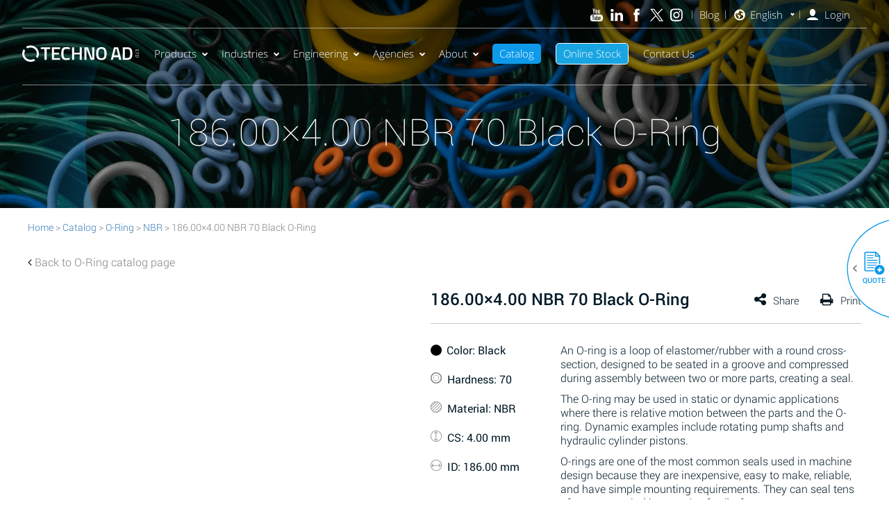

--- FILE ---
content_type: text/html; charset=UTF-8
request_url: https://www.technoad.com/186-00x4-00-nbr-70-black-o-ring/
body_size: 53464
content:
<!DOCTYPE html>
<!--[if IE 7]>
<html class="ie ie7" lang="en-US">
<![endif]-->
<!--[if IE 8]>
<html class="ie ie8" lang="en-US">
<![endif]-->
<!--[if !(IE 7) | !(IE 8)  ]><!-->
<html lang="en-US">
<!--<![endif]-->
<head><meta charset="UTF-8"><script>if(navigator.userAgent.match(/MSIE|Internet Explorer/i)||navigator.userAgent.match(/Trident\/7\..*?rv:11/i)){var href=document.location.href;if(!href.match(/[?&]nowprocket/)){if(href.indexOf("?")==-1){if(href.indexOf("#")==-1){document.location.href=href+"?nowprocket=1"}else{document.location.href=href.replace("#","?nowprocket=1#")}}else{if(href.indexOf("#")==-1){document.location.href=href+"&nowprocket=1"}else{document.location.href=href.replace("#","&nowprocket=1#")}}}}</script><script>(()=>{class RocketLazyLoadScripts{constructor(){this.v="2.0.3",this.userEvents=["keydown","keyup","mousedown","mouseup","mousemove","mouseover","mouseenter","mouseout","mouseleave","touchmove","touchstart","touchend","touchcancel","wheel","click","dblclick","input","visibilitychange"],this.attributeEvents=["onblur","onclick","oncontextmenu","ondblclick","onfocus","onmousedown","onmouseenter","onmouseleave","onmousemove","onmouseout","onmouseover","onmouseup","onmousewheel","onscroll","onsubmit"]}async t(){this.i(),this.o(),/iP(ad|hone)/.test(navigator.userAgent)&&this.h(),this.u(),this.l(this),this.m(),this.k(this),this.p(this),this._(),await Promise.all([this.R(),this.L()]),this.lastBreath=Date.now(),this.S(this),this.P(),this.D(),this.O(),this.M(),await this.C(this.delayedScripts.normal),await this.C(this.delayedScripts.defer),await this.C(this.delayedScripts.async),this.F("domReady"),await this.T(),await this.j(),await this.I(),this.F("windowLoad"),await this.A(),window.dispatchEvent(new Event("rocket-allScriptsLoaded")),this.everythingLoaded=!0,this.lastTouchEnd&&await new Promise((t=>setTimeout(t,500-Date.now()+this.lastTouchEnd))),this.H(),this.F("all"),this.U(),this.W()}i(){this.CSPIssue=sessionStorage.getItem("rocketCSPIssue"),document.addEventListener("securitypolicyviolation",(t=>{this.CSPIssue||"script-src-elem"!==t.violatedDirective||"data"!==t.blockedURI||(this.CSPIssue=!0,sessionStorage.setItem("rocketCSPIssue",!0))}),{isRocket:!0})}o(){window.addEventListener("pageshow",(t=>{this.persisted=t.persisted,this.realWindowLoadedFired=!0}),{isRocket:!0}),window.addEventListener("pagehide",(()=>{this.onFirstUserAction=null}),{isRocket:!0})}h(){let t;function e(e){t=e}window.addEventListener("touchstart",e,{isRocket:!0}),window.addEventListener("touchend",(function i(o){Math.abs(o.changedTouches[0].pageX-t.changedTouches[0].pageX)<10&&Math.abs(o.changedTouches[0].pageY-t.changedTouches[0].pageY)<10&&o.timeStamp-t.timeStamp<200&&(o.target.dispatchEvent(new PointerEvent("click",{target:o.target,bubbles:!0,cancelable:!0,detail:1})),event.preventDefault(),window.removeEventListener("touchstart",e,{isRocket:!0}),window.removeEventListener("touchend",i,{isRocket:!0}))}),{isRocket:!0})}q(t){this.userActionTriggered||("mousemove"!==t.type||this.firstMousemoveIgnored?"keyup"===t.type||"mouseover"===t.type||"mouseout"===t.type||(this.userActionTriggered=!0,this.onFirstUserAction&&this.onFirstUserAction()):this.firstMousemoveIgnored=!0),"click"===t.type&&t.preventDefault(),this.savedUserEvents.length>0&&(t.stopPropagation(),t.stopImmediatePropagation()),"touchstart"===this.lastEvent&&"touchend"===t.type&&(this.lastTouchEnd=Date.now()),"click"===t.type&&(this.lastTouchEnd=0),this.lastEvent=t.type,this.savedUserEvents.push(t)}u(){this.savedUserEvents=[],this.userEventHandler=this.q.bind(this),this.userEvents.forEach((t=>window.addEventListener(t,this.userEventHandler,{passive:!1,isRocket:!0})))}U(){this.userEvents.forEach((t=>window.removeEventListener(t,this.userEventHandler,{passive:!1,isRocket:!0}))),this.savedUserEvents.forEach((t=>{t.target.dispatchEvent(new window[t.constructor.name](t.type,t))}))}m(){this.eventsMutationObserver=new MutationObserver((t=>{const e="return false";for(const i of t){if("attributes"===i.type){const t=i.target.getAttribute(i.attributeName);t&&t!==e&&(i.target.setAttribute("data-rocket-"+i.attributeName,t),i.target["rocket"+i.attributeName]=new Function("event",t),i.target.setAttribute(i.attributeName,e))}"childList"===i.type&&i.addedNodes.forEach((t=>{if(t.nodeType===Node.ELEMENT_NODE)for(const i of t.attributes)this.attributeEvents.includes(i.name)&&i.value&&""!==i.value&&(t.setAttribute("data-rocket-"+i.name,i.value),t["rocket"+i.name]=new Function("event",i.value),t.setAttribute(i.name,e))}))}})),this.eventsMutationObserver.observe(document,{subtree:!0,childList:!0,attributeFilter:this.attributeEvents})}H(){this.eventsMutationObserver.disconnect(),this.attributeEvents.forEach((t=>{document.querySelectorAll("[data-rocket-"+t+"]").forEach((e=>{e.setAttribute(t,e.getAttribute("data-rocket-"+t)),e.removeAttribute("data-rocket-"+t)}))}))}k(t){Object.defineProperty(HTMLElement.prototype,"onclick",{get(){return this.rocketonclick||null},set(e){this.rocketonclick=e,this.setAttribute(t.everythingLoaded?"onclick":"data-rocket-onclick","this.rocketonclick(event)")}})}S(t){function e(e,i){let o=e[i];e[i]=null,Object.defineProperty(e,i,{get:()=>o,set(s){t.everythingLoaded?o=s:e["rocket"+i]=o=s}})}e(document,"onreadystatechange"),e(window,"onload"),e(window,"onpageshow");try{Object.defineProperty(document,"readyState",{get:()=>t.rocketReadyState,set(e){t.rocketReadyState=e},configurable:!0}),document.readyState="loading"}catch(t){console.log("WPRocket DJE readyState conflict, bypassing")}}l(t){this.originalAddEventListener=EventTarget.prototype.addEventListener,this.originalRemoveEventListener=EventTarget.prototype.removeEventListener,this.savedEventListeners=[],EventTarget.prototype.addEventListener=function(e,i,o){o&&o.isRocket||!t.B(e,this)&&!t.userEvents.includes(e)||t.B(e,this)&&!t.userActionTriggered||e.startsWith("rocket-")||t.everythingLoaded?t.originalAddEventListener.call(this,e,i,o):t.savedEventListeners.push({target:this,remove:!1,type:e,func:i,options:o})},EventTarget.prototype.removeEventListener=function(e,i,o){o&&o.isRocket||!t.B(e,this)&&!t.userEvents.includes(e)||t.B(e,this)&&!t.userActionTriggered||e.startsWith("rocket-")||t.everythingLoaded?t.originalRemoveEventListener.call(this,e,i,o):t.savedEventListeners.push({target:this,remove:!0,type:e,func:i,options:o})}}F(t){"all"===t&&(EventTarget.prototype.addEventListener=this.originalAddEventListener,EventTarget.prototype.removeEventListener=this.originalRemoveEventListener),this.savedEventListeners=this.savedEventListeners.filter((e=>{let i=e.type,o=e.target||window;return"domReady"===t&&"DOMContentLoaded"!==i&&"readystatechange"!==i||("windowLoad"===t&&"load"!==i&&"readystatechange"!==i&&"pageshow"!==i||(this.B(i,o)&&(i="rocket-"+i),e.remove?o.removeEventListener(i,e.func,e.options):o.addEventListener(i,e.func,e.options),!1))}))}p(t){let e;function i(e){return t.everythingLoaded?e:e.split(" ").map((t=>"load"===t||t.startsWith("load.")?"rocket-jquery-load":t)).join(" ")}function o(o){function s(e){const s=o.fn[e];o.fn[e]=o.fn.init.prototype[e]=function(){return this[0]===window&&t.userActionTriggered&&("string"==typeof arguments[0]||arguments[0]instanceof String?arguments[0]=i(arguments[0]):"object"==typeof arguments[0]&&Object.keys(arguments[0]).forEach((t=>{const e=arguments[0][t];delete arguments[0][t],arguments[0][i(t)]=e}))),s.apply(this,arguments),this}}if(o&&o.fn&&!t.allJQueries.includes(o)){const e={DOMContentLoaded:[],"rocket-DOMContentLoaded":[]};for(const t in e)document.addEventListener(t,(()=>{e[t].forEach((t=>t()))}),{isRocket:!0});o.fn.ready=o.fn.init.prototype.ready=function(i){function s(){parseInt(o.fn.jquery)>2?setTimeout((()=>i.bind(document)(o))):i.bind(document)(o)}return t.realDomReadyFired?!t.userActionTriggered||t.fauxDomReadyFired?s():e["rocket-DOMContentLoaded"].push(s):e.DOMContentLoaded.push(s),o([])},s("on"),s("one"),s("off"),t.allJQueries.push(o)}e=o}t.allJQueries=[],o(window.jQuery),Object.defineProperty(window,"jQuery",{get:()=>e,set(t){o(t)}})}P(){const t=new Map;document.write=document.writeln=function(e){const i=document.currentScript,o=document.createRange(),s=i.parentElement;let n=t.get(i);void 0===n&&(n=i.nextSibling,t.set(i,n));const c=document.createDocumentFragment();o.setStart(c,0),c.appendChild(o.createContextualFragment(e)),s.insertBefore(c,n)}}async R(){return new Promise((t=>{this.userActionTriggered?t():this.onFirstUserAction=t}))}async L(){return new Promise((t=>{document.addEventListener("DOMContentLoaded",(()=>{this.realDomReadyFired=!0,t()}),{isRocket:!0})}))}async I(){return this.realWindowLoadedFired?Promise.resolve():new Promise((t=>{window.addEventListener("load",t,{isRocket:!0})}))}M(){this.pendingScripts=[];this.scriptsMutationObserver=new MutationObserver((t=>{for(const e of t)e.addedNodes.forEach((t=>{"SCRIPT"!==t.tagName||t.noModule||t.isWPRocket||this.pendingScripts.push({script:t,promise:new Promise((e=>{const i=()=>{const i=this.pendingScripts.findIndex((e=>e.script===t));i>=0&&this.pendingScripts.splice(i,1),e()};t.addEventListener("load",i,{isRocket:!0}),t.addEventListener("error",i,{isRocket:!0}),setTimeout(i,1e3)}))})}))})),this.scriptsMutationObserver.observe(document,{childList:!0,subtree:!0})}async j(){await this.J(),this.pendingScripts.length?(await this.pendingScripts[0].promise,await this.j()):this.scriptsMutationObserver.disconnect()}D(){this.delayedScripts={normal:[],async:[],defer:[]},document.querySelectorAll("script[type$=rocketlazyloadscript]").forEach((t=>{t.hasAttribute("data-rocket-src")?t.hasAttribute("async")&&!1!==t.async?this.delayedScripts.async.push(t):t.hasAttribute("defer")&&!1!==t.defer||"module"===t.getAttribute("data-rocket-type")?this.delayedScripts.defer.push(t):this.delayedScripts.normal.push(t):this.delayedScripts.normal.push(t)}))}async _(){await this.L();let t=[];document.querySelectorAll("script[type$=rocketlazyloadscript][data-rocket-src]").forEach((e=>{let i=e.getAttribute("data-rocket-src");if(i&&!i.startsWith("data:")){i.startsWith("//")&&(i=location.protocol+i);try{const o=new URL(i).origin;o!==location.origin&&t.push({src:o,crossOrigin:e.crossOrigin||"module"===e.getAttribute("data-rocket-type")})}catch(t){}}})),t=[...new Map(t.map((t=>[JSON.stringify(t),t]))).values()],this.N(t,"preconnect")}async $(t){if(await this.G(),!0!==t.noModule||!("noModule"in HTMLScriptElement.prototype))return new Promise((e=>{let i;function o(){(i||t).setAttribute("data-rocket-status","executed"),e()}try{if(navigator.userAgent.includes("Firefox/")||""===navigator.vendor||this.CSPIssue)i=document.createElement("script"),[...t.attributes].forEach((t=>{let e=t.nodeName;"type"!==e&&("data-rocket-type"===e&&(e="type"),"data-rocket-src"===e&&(e="src"),i.setAttribute(e,t.nodeValue))})),t.text&&(i.text=t.text),t.nonce&&(i.nonce=t.nonce),i.hasAttribute("src")?(i.addEventListener("load",o,{isRocket:!0}),i.addEventListener("error",(()=>{i.setAttribute("data-rocket-status","failed-network"),e()}),{isRocket:!0}),setTimeout((()=>{i.isConnected||e()}),1)):(i.text=t.text,o()),i.isWPRocket=!0,t.parentNode.replaceChild(i,t);else{const i=t.getAttribute("data-rocket-type"),s=t.getAttribute("data-rocket-src");i?(t.type=i,t.removeAttribute("data-rocket-type")):t.removeAttribute("type"),t.addEventListener("load",o,{isRocket:!0}),t.addEventListener("error",(i=>{this.CSPIssue&&i.target.src.startsWith("data:")?(console.log("WPRocket: CSP fallback activated"),t.removeAttribute("src"),this.$(t).then(e)):(t.setAttribute("data-rocket-status","failed-network"),e())}),{isRocket:!0}),s?(t.fetchPriority="high",t.removeAttribute("data-rocket-src"),t.src=s):t.src="data:text/javascript;base64,"+window.btoa(unescape(encodeURIComponent(t.text)))}}catch(i){t.setAttribute("data-rocket-status","failed-transform"),e()}}));t.setAttribute("data-rocket-status","skipped")}async C(t){const e=t.shift();return e?(e.isConnected&&await this.$(e),this.C(t)):Promise.resolve()}O(){this.N([...this.delayedScripts.normal,...this.delayedScripts.defer,...this.delayedScripts.async],"preload")}N(t,e){this.trash=this.trash||[];let i=!0;var o=document.createDocumentFragment();t.forEach((t=>{const s=t.getAttribute&&t.getAttribute("data-rocket-src")||t.src;if(s&&!s.startsWith("data:")){const n=document.createElement("link");n.href=s,n.rel=e,"preconnect"!==e&&(n.as="script",n.fetchPriority=i?"high":"low"),t.getAttribute&&"module"===t.getAttribute("data-rocket-type")&&(n.crossOrigin=!0),t.crossOrigin&&(n.crossOrigin=t.crossOrigin),t.integrity&&(n.integrity=t.integrity),t.nonce&&(n.nonce=t.nonce),o.appendChild(n),this.trash.push(n),i=!1}})),document.head.appendChild(o)}W(){this.trash.forEach((t=>t.remove()))}async T(){try{document.readyState="interactive"}catch(t){}this.fauxDomReadyFired=!0;try{await this.G(),document.dispatchEvent(new Event("rocket-readystatechange")),await this.G(),document.rocketonreadystatechange&&document.rocketonreadystatechange(),await this.G(),document.dispatchEvent(new Event("rocket-DOMContentLoaded")),await this.G(),window.dispatchEvent(new Event("rocket-DOMContentLoaded"))}catch(t){console.error(t)}}async A(){try{document.readyState="complete"}catch(t){}try{await this.G(),document.dispatchEvent(new Event("rocket-readystatechange")),await this.G(),document.rocketonreadystatechange&&document.rocketonreadystatechange(),await this.G(),window.dispatchEvent(new Event("rocket-load")),await this.G(),window.rocketonload&&window.rocketonload(),await this.G(),this.allJQueries.forEach((t=>t(window).trigger("rocket-jquery-load"))),await this.G();const t=new Event("rocket-pageshow");t.persisted=this.persisted,window.dispatchEvent(t),await this.G(),window.rocketonpageshow&&window.rocketonpageshow({persisted:this.persisted})}catch(t){console.error(t)}}async G(){Date.now()-this.lastBreath>45&&(await this.J(),this.lastBreath=Date.now())}async J(){return document.hidden?new Promise((t=>setTimeout(t))):new Promise((t=>requestAnimationFrame(t)))}B(t,e){return e===document&&"readystatechange"===t||(e===document&&"DOMContentLoaded"===t||(e===window&&"DOMContentLoaded"===t||(e===window&&"load"===t||e===window&&"pageshow"===t)))}static run(){(new RocketLazyLoadScripts).t()}}RocketLazyLoadScripts.run()})();</script>

	<!-- Basic Page Needs
  ================================================== -->
	


    <meta name="viewport" content="width=device-width, initial-scale=1.0, maximum-scale=1.0, user-scalable=no" >


    	

	

	



		
	<link rel="preload" as="image" fetchpriority="high" href="https://www.technoad.com/wp-content/themes/techno-ad/images/placeholder_images.png">
	
 



<style>
@media (max-width: 767px){
	.single .grid .mock_table .internal-content-cell {
		order: 1!important;
	}
	.single .grid .mock_table .internal-sidebar-cell {
		order: 2 !important;
	}
	.post-template-default.single .mock_table.internal-table .tdt.content_area.internal-content img{
    height: 277px !important;
}
}
</style>



<!--<link rel="stylesheet" href="https://cdnjs.cloudflare.com/ajax/libs/font-awesome/4.6.1/css/font-awesome.min.css">
<link rel="preconnect" as="font"
href="https://cdnjs.cloudflare.com/ajax/libs/font-awesome/4.6.1/fonts/fontawesome-webfont.woff2" type="font/woff2" crossorigin />-->




<meta name='robots' content='index, follow, max-image-preview:large, max-snippet:-1, max-video-preview:-1' />
	<style>img:is([sizes="auto" i], [sizes^="auto," i]) { contain-intrinsic-size: 3000px 1500px }</style>
	<link rel="alternate" hreflang="en" href="https://www.technoad.com/186-00x4-00-nbr-70-black-o-ring/" />
<link rel="alternate" hreflang="he" href="https://www.techno-ad.co.il/186-00x4-00-nbr-70-black-o-ring/" />
<link rel="alternate" hreflang="de" href="https://www.techno-ad.de/186-00x4-00-nbr-70-black-o-ring/" />
<link rel="alternate" hreflang="x-default" href="https://www.technoad.com/186-00x4-00-nbr-70-black-o-ring/" />

	<!-- This site is optimized with the Yoast SEO plugin v26.4 - https://yoast.com/wordpress/plugins/seo/ -->
	<title>186.00x4.00 NBR 70 Black O-Ring - Techno Ad</title>
	<meta name="description" content="Order High Quality ID:186.00 CS:4.00 NBR Black O-Ring  to match your specific custom needs with the help of our chemical compatibility chart" />
	<link rel="canonical" href="https://www.technoad.com/186-00x4-00-nbr-70-black-o-ring/" />
	<meta property="og:locale" content="en_US" />
	<meta property="og:type" content="article" />
	<meta property="og:title" content="186.00x4.00 NBR 70 Black O-Ring - Techno Ad" />
	<meta property="og:description" content="Order High Quality ID:186.00 CS:4.00 NBR Black O-Ring  to match your specific custom needs with the help of our chemical compatibility chart" />
	<meta property="og:url" content="https://www.technoad.com/186-00x4-00-nbr-70-black-o-ring/" />
	<meta property="og:site_name" content="Techno Ad" />
	<meta property="article:publisher" content="https://www.facebook.com/techno.ad.ltd/" />
	<meta property="article:modified_time" content="2021-10-12T14:15:31+00:00" />
	<meta property="og:image" content="https://www.technoad.com/wp-content/uploads/2021/10/orings-1_s-2_news.png" />
	<meta property="og:image:width" content="300" />
	<meta property="og:image:height" content="300" />
	<meta property="og:image:type" content="image/png" />
	<meta name="twitter:card" content="summary_large_image" />
	<meta name="twitter:site" content="@technoadltd" />
	<script type="application/ld+json" class="yoast-schema-graph">{"@context":"https://schema.org","@graph":[{"@type":["WebPage","ItemPage"],"@id":"https://www.technoad.com/186-00x4-00-nbr-70-black-o-ring/","url":"https://www.technoad.com/186-00x4-00-nbr-70-black-o-ring/","name":"186.00x4.00 NBR 70 Black O-Ring - Techno Ad","isPartOf":{"@id":"https://www.technoad.com/#website"},"datePublished":"2021-10-12T14:15:21+00:00","dateModified":"2021-10-12T14:15:31+00:00","description":"Order High Quality ID:186.00 CS:4.00 NBR Black O-Ring to match your specific custom needs with the help of our chemical compatibility chart","inLanguage":"en-US","potentialAction":[{"@type":"ReadAction","target":["https://www.technoad.com/186-00x4-00-nbr-70-black-o-ring/"]}]},{"@type":"WebSite","@id":"https://www.technoad.com/#website","url":"https://www.technoad.com/","name":"Techno Ad","description":"Sealing Solutions","publisher":{"@id":"https://www.technoad.com/#organization"},"potentialAction":[{"@type":"SearchAction","target":{"@type":"EntryPoint","urlTemplate":"https://www.technoad.com/?s={search_term_string}"},"query-input":{"@type":"PropertyValueSpecification","valueRequired":true,"valueName":"search_term_string"}}],"inLanguage":"en-US"},{"@type":"Organization","@id":"https://www.technoad.com/#organization","name":"Techno Ad Ltd.","url":"https://www.technoad.com/","logo":{"@type":"ImageObject","inLanguage":"en-US","@id":"https://www.technoad.com/#/schema/logo/image/","url":"https://www.technoad.com/wp-content/uploads/2016/05/logo_blue.png","contentUrl":"https://www.technoad.com/wp-content/uploads/2016/05/logo_blue.png","width":211,"height":33,"caption":"Techno Ad Ltd."},"image":{"@id":"https://www.technoad.com/#/schema/logo/image/"},"sameAs":["https://www.facebook.com/techno.ad.ltd/","https://x.com/technoadltd","https://www.instagram.com/technoad.ltd/","https://il.linkedin.com/company/techno-ad"]}]}</script>
	<!-- / Yoast SEO plugin. -->


<link rel='dns-prefetch' href='//code.jquery.com' />
<link rel='dns-prefetch' href='//cdn.enable.co.il' />

<input type='hidden' id='is_remove_active' name='is_remove_active' value='1' ><script type="rocketlazyloadscript">
	/*function magnify(imgID, zoom) {
  var img, glass, w, h, bw;
  img = document.getElementsByClassName(imgID);

  glass = document.createElement("DIV");
  glass.setAttribute("class", "img-magnifier-glass");

  img.parentElement.insertBefore(glass, img);

  glass.style.backgroundImage = "url('" + img.src + "')";
  glass.style.backgroundRepeat = "no-repeat";
  glass.style.backgroundSize = (img.width * zoom) + "px " + (img.height * zoom) + "px";
  bw = 3;
  w = glass.offsetWidth / 2;
  h = glass.offsetHeight / 2;

  glass.addEventListener("mousemove", moveMagnifier);
  img.addEventListener("mousemove", moveMagnifier);

  glass.addEventListener("touchmove", moveMagnifier);
  img.addEventListener("touchmove", moveMagnifier);
  function moveMagnifier(e) {
    var pos, x, y;

    e.preventDefault();

    pos = getCursorPos(e);
    x = pos.x;
    y = pos.y;

    if (x > img.width - (w / zoom)) {x = img.width - (w / zoom);}
    if (x < w / zoom) {x = w / zoom;}
    if (y > img.height - (h / zoom)) {y = img.height - (h / zoom);}
    if (y < h / zoom) {y = h / zoom;}

    glass.style.left = (x - w) + "px";
    glass.style.top = (y - h) + "px";

    glass.style.backgroundPosition = "-" + ((x * zoom) - w + bw) + "px -" + ((y * zoom) - h + bw) + "px";
  }
  function getCursorPos(e) {
    var a, x = 0, y = 0;
    e = e || window.event;

    a = img.getBoundingClientRect();

    x = e.pageX - a.left;
    y = e.pageY - a.top;

    x = x - window.pageXOffset;
    y = y - window.pageYOffset;
    return {x : x, y : y};
  }
} */
	</script>
<script type="rocketlazyloadscript" data-rocket-type="text/javascript">
/* <![CDATA[ */
window._wpemojiSettings = {"baseUrl":"https:\/\/s.w.org\/images\/core\/emoji\/15.0.3\/72x72\/","ext":".png","svgUrl":"https:\/\/s.w.org\/images\/core\/emoji\/15.0.3\/svg\/","svgExt":".svg","source":{"concatemoji":"https:\/\/www.technoad.com\/wp-includes\/js\/wp-emoji-release.min.js"}};
/*! This file is auto-generated */
!function(i,n){var o,s,e;function c(e){try{var t={supportTests:e,timestamp:(new Date).valueOf()};sessionStorage.setItem(o,JSON.stringify(t))}catch(e){}}function p(e,t,n){e.clearRect(0,0,e.canvas.width,e.canvas.height),e.fillText(t,0,0);var t=new Uint32Array(e.getImageData(0,0,e.canvas.width,e.canvas.height).data),r=(e.clearRect(0,0,e.canvas.width,e.canvas.height),e.fillText(n,0,0),new Uint32Array(e.getImageData(0,0,e.canvas.width,e.canvas.height).data));return t.every(function(e,t){return e===r[t]})}function u(e,t,n){switch(t){case"flag":return n(e,"\ud83c\udff3\ufe0f\u200d\u26a7\ufe0f","\ud83c\udff3\ufe0f\u200b\u26a7\ufe0f")?!1:!n(e,"\ud83c\uddfa\ud83c\uddf3","\ud83c\uddfa\u200b\ud83c\uddf3")&&!n(e,"\ud83c\udff4\udb40\udc67\udb40\udc62\udb40\udc65\udb40\udc6e\udb40\udc67\udb40\udc7f","\ud83c\udff4\u200b\udb40\udc67\u200b\udb40\udc62\u200b\udb40\udc65\u200b\udb40\udc6e\u200b\udb40\udc67\u200b\udb40\udc7f");case"emoji":return!n(e,"\ud83d\udc26\u200d\u2b1b","\ud83d\udc26\u200b\u2b1b")}return!1}function f(e,t,n){var r="undefined"!=typeof WorkerGlobalScope&&self instanceof WorkerGlobalScope?new OffscreenCanvas(300,150):i.createElement("canvas"),a=r.getContext("2d",{willReadFrequently:!0}),o=(a.textBaseline="top",a.font="600 32px Arial",{});return e.forEach(function(e){o[e]=t(a,e,n)}),o}function t(e){var t=i.createElement("script");t.src=e,t.defer=!0,i.head.appendChild(t)}"undefined"!=typeof Promise&&(o="wpEmojiSettingsSupports",s=["flag","emoji"],n.supports={everything:!0,everythingExceptFlag:!0},e=new Promise(function(e){i.addEventListener("DOMContentLoaded",e,{once:!0})}),new Promise(function(t){var n=function(){try{var e=JSON.parse(sessionStorage.getItem(o));if("object"==typeof e&&"number"==typeof e.timestamp&&(new Date).valueOf()<e.timestamp+604800&&"object"==typeof e.supportTests)return e.supportTests}catch(e){}return null}();if(!n){if("undefined"!=typeof Worker&&"undefined"!=typeof OffscreenCanvas&&"undefined"!=typeof URL&&URL.createObjectURL&&"undefined"!=typeof Blob)try{var e="postMessage("+f.toString()+"("+[JSON.stringify(s),u.toString(),p.toString()].join(",")+"));",r=new Blob([e],{type:"text/javascript"}),a=new Worker(URL.createObjectURL(r),{name:"wpTestEmojiSupports"});return void(a.onmessage=function(e){c(n=e.data),a.terminate(),t(n)})}catch(e){}c(n=f(s,u,p))}t(n)}).then(function(e){for(var t in e)n.supports[t]=e[t],n.supports.everything=n.supports.everything&&n.supports[t],"flag"!==t&&(n.supports.everythingExceptFlag=n.supports.everythingExceptFlag&&n.supports[t]);n.supports.everythingExceptFlag=n.supports.everythingExceptFlag&&!n.supports.flag,n.DOMReady=!1,n.readyCallback=function(){n.DOMReady=!0}}).then(function(){return e}).then(function(){var e;n.supports.everything||(n.readyCallback(),(e=n.source||{}).concatemoji?t(e.concatemoji):e.wpemoji&&e.twemoji&&(t(e.twemoji),t(e.wpemoji)))}))}((window,document),window._wpemojiSettings);
/* ]]> */
</script>
<link data-minify="1" rel='stylesheet' id='jquery-ui-css' href='https://www.technoad.com/wp-content/cache/min/1/ui/1.12.1/themes/base/jquery-ui.css?ver=1764407698' type='text/css' media='all' />
<link data-minify="1" rel='stylesheet' id='product-category-css' href='https://www.technoad.com/wp-content/cache/min/1/wp-content/themes/techno-ad/css/product_category_page.css?ver=1764407698' type='text/css' media='' />
<link data-minify="1" rel='stylesheet' id='owl-carousel-css' href='https://www.technoad.com/wp-content/cache/min/1/wp-content/themes/techno-ad/assets/css/owl.carousel.css?ver=1764407698' type='text/css' media='' />
<style id='wp-emoji-styles-inline-css' type='text/css'>

	img.wp-smiley, img.emoji {
		display: inline !important;
		border: none !important;
		box-shadow: none !important;
		height: 1em !important;
		width: 1em !important;
		margin: 0 0.07em !important;
		vertical-align: -0.1em !important;
		background: none !important;
		padding: 0 !important;
	}
</style>
<style id='classic-theme-styles-inline-css' type='text/css'>
/*! This file is auto-generated */
.wp-block-button__link{color:#fff;background-color:#32373c;border-radius:9999px;box-shadow:none;text-decoration:none;padding:calc(.667em + 2px) calc(1.333em + 2px);font-size:1.125em}.wp-block-file__button{background:#32373c;color:#fff;text-decoration:none}
</style>
<style id='global-styles-inline-css' type='text/css'>
:root{--wp--preset--aspect-ratio--square: 1;--wp--preset--aspect-ratio--4-3: 4/3;--wp--preset--aspect-ratio--3-4: 3/4;--wp--preset--aspect-ratio--3-2: 3/2;--wp--preset--aspect-ratio--2-3: 2/3;--wp--preset--aspect-ratio--16-9: 16/9;--wp--preset--aspect-ratio--9-16: 9/16;--wp--preset--color--black: #000000;--wp--preset--color--cyan-bluish-gray: #abb8c3;--wp--preset--color--white: #ffffff;--wp--preset--color--pale-pink: #f78da7;--wp--preset--color--vivid-red: #cf2e2e;--wp--preset--color--luminous-vivid-orange: #ff6900;--wp--preset--color--luminous-vivid-amber: #fcb900;--wp--preset--color--light-green-cyan: #7bdcb5;--wp--preset--color--vivid-green-cyan: #00d084;--wp--preset--color--pale-cyan-blue: #8ed1fc;--wp--preset--color--vivid-cyan-blue: #0693e3;--wp--preset--color--vivid-purple: #9b51e0;--wp--preset--gradient--vivid-cyan-blue-to-vivid-purple: linear-gradient(135deg,rgba(6,147,227,1) 0%,rgb(155,81,224) 100%);--wp--preset--gradient--light-green-cyan-to-vivid-green-cyan: linear-gradient(135deg,rgb(122,220,180) 0%,rgb(0,208,130) 100%);--wp--preset--gradient--luminous-vivid-amber-to-luminous-vivid-orange: linear-gradient(135deg,rgba(252,185,0,1) 0%,rgba(255,105,0,1) 100%);--wp--preset--gradient--luminous-vivid-orange-to-vivid-red: linear-gradient(135deg,rgba(255,105,0,1) 0%,rgb(207,46,46) 100%);--wp--preset--gradient--very-light-gray-to-cyan-bluish-gray: linear-gradient(135deg,rgb(238,238,238) 0%,rgb(169,184,195) 100%);--wp--preset--gradient--cool-to-warm-spectrum: linear-gradient(135deg,rgb(74,234,220) 0%,rgb(151,120,209) 20%,rgb(207,42,186) 40%,rgb(238,44,130) 60%,rgb(251,105,98) 80%,rgb(254,248,76) 100%);--wp--preset--gradient--blush-light-purple: linear-gradient(135deg,rgb(255,206,236) 0%,rgb(152,150,240) 100%);--wp--preset--gradient--blush-bordeaux: linear-gradient(135deg,rgb(254,205,165) 0%,rgb(254,45,45) 50%,rgb(107,0,62) 100%);--wp--preset--gradient--luminous-dusk: linear-gradient(135deg,rgb(255,203,112) 0%,rgb(199,81,192) 50%,rgb(65,88,208) 100%);--wp--preset--gradient--pale-ocean: linear-gradient(135deg,rgb(255,245,203) 0%,rgb(182,227,212) 50%,rgb(51,167,181) 100%);--wp--preset--gradient--electric-grass: linear-gradient(135deg,rgb(202,248,128) 0%,rgb(113,206,126) 100%);--wp--preset--gradient--midnight: linear-gradient(135deg,rgb(2,3,129) 0%,rgb(40,116,252) 100%);--wp--preset--font-size--small: 13px;--wp--preset--font-size--medium: 20px;--wp--preset--font-size--large: 36px;--wp--preset--font-size--x-large: 42px;--wp--preset--spacing--20: 0.44rem;--wp--preset--spacing--30: 0.67rem;--wp--preset--spacing--40: 1rem;--wp--preset--spacing--50: 1.5rem;--wp--preset--spacing--60: 2.25rem;--wp--preset--spacing--70: 3.38rem;--wp--preset--spacing--80: 5.06rem;--wp--preset--shadow--natural: 6px 6px 9px rgba(0, 0, 0, 0.2);--wp--preset--shadow--deep: 12px 12px 50px rgba(0, 0, 0, 0.4);--wp--preset--shadow--sharp: 6px 6px 0px rgba(0, 0, 0, 0.2);--wp--preset--shadow--outlined: 6px 6px 0px -3px rgba(255, 255, 255, 1), 6px 6px rgba(0, 0, 0, 1);--wp--preset--shadow--crisp: 6px 6px 0px rgba(0, 0, 0, 1);}:where(.is-layout-flex){gap: 0.5em;}:where(.is-layout-grid){gap: 0.5em;}body .is-layout-flex{display: flex;}.is-layout-flex{flex-wrap: wrap;align-items: center;}.is-layout-flex > :is(*, div){margin: 0;}body .is-layout-grid{display: grid;}.is-layout-grid > :is(*, div){margin: 0;}:where(.wp-block-columns.is-layout-flex){gap: 2em;}:where(.wp-block-columns.is-layout-grid){gap: 2em;}:where(.wp-block-post-template.is-layout-flex){gap: 1.25em;}:where(.wp-block-post-template.is-layout-grid){gap: 1.25em;}.has-black-color{color: var(--wp--preset--color--black) !important;}.has-cyan-bluish-gray-color{color: var(--wp--preset--color--cyan-bluish-gray) !important;}.has-white-color{color: var(--wp--preset--color--white) !important;}.has-pale-pink-color{color: var(--wp--preset--color--pale-pink) !important;}.has-vivid-red-color{color: var(--wp--preset--color--vivid-red) !important;}.has-luminous-vivid-orange-color{color: var(--wp--preset--color--luminous-vivid-orange) !important;}.has-luminous-vivid-amber-color{color: var(--wp--preset--color--luminous-vivid-amber) !important;}.has-light-green-cyan-color{color: var(--wp--preset--color--light-green-cyan) !important;}.has-vivid-green-cyan-color{color: var(--wp--preset--color--vivid-green-cyan) !important;}.has-pale-cyan-blue-color{color: var(--wp--preset--color--pale-cyan-blue) !important;}.has-vivid-cyan-blue-color{color: var(--wp--preset--color--vivid-cyan-blue) !important;}.has-vivid-purple-color{color: var(--wp--preset--color--vivid-purple) !important;}.has-black-background-color{background-color: var(--wp--preset--color--black) !important;}.has-cyan-bluish-gray-background-color{background-color: var(--wp--preset--color--cyan-bluish-gray) !important;}.has-white-background-color{background-color: var(--wp--preset--color--white) !important;}.has-pale-pink-background-color{background-color: var(--wp--preset--color--pale-pink) !important;}.has-vivid-red-background-color{background-color: var(--wp--preset--color--vivid-red) !important;}.has-luminous-vivid-orange-background-color{background-color: var(--wp--preset--color--luminous-vivid-orange) !important;}.has-luminous-vivid-amber-background-color{background-color: var(--wp--preset--color--luminous-vivid-amber) !important;}.has-light-green-cyan-background-color{background-color: var(--wp--preset--color--light-green-cyan) !important;}.has-vivid-green-cyan-background-color{background-color: var(--wp--preset--color--vivid-green-cyan) !important;}.has-pale-cyan-blue-background-color{background-color: var(--wp--preset--color--pale-cyan-blue) !important;}.has-vivid-cyan-blue-background-color{background-color: var(--wp--preset--color--vivid-cyan-blue) !important;}.has-vivid-purple-background-color{background-color: var(--wp--preset--color--vivid-purple) !important;}.has-black-border-color{border-color: var(--wp--preset--color--black) !important;}.has-cyan-bluish-gray-border-color{border-color: var(--wp--preset--color--cyan-bluish-gray) !important;}.has-white-border-color{border-color: var(--wp--preset--color--white) !important;}.has-pale-pink-border-color{border-color: var(--wp--preset--color--pale-pink) !important;}.has-vivid-red-border-color{border-color: var(--wp--preset--color--vivid-red) !important;}.has-luminous-vivid-orange-border-color{border-color: var(--wp--preset--color--luminous-vivid-orange) !important;}.has-luminous-vivid-amber-border-color{border-color: var(--wp--preset--color--luminous-vivid-amber) !important;}.has-light-green-cyan-border-color{border-color: var(--wp--preset--color--light-green-cyan) !important;}.has-vivid-green-cyan-border-color{border-color: var(--wp--preset--color--vivid-green-cyan) !important;}.has-pale-cyan-blue-border-color{border-color: var(--wp--preset--color--pale-cyan-blue) !important;}.has-vivid-cyan-blue-border-color{border-color: var(--wp--preset--color--vivid-cyan-blue) !important;}.has-vivid-purple-border-color{border-color: var(--wp--preset--color--vivid-purple) !important;}.has-vivid-cyan-blue-to-vivid-purple-gradient-background{background: var(--wp--preset--gradient--vivid-cyan-blue-to-vivid-purple) !important;}.has-light-green-cyan-to-vivid-green-cyan-gradient-background{background: var(--wp--preset--gradient--light-green-cyan-to-vivid-green-cyan) !important;}.has-luminous-vivid-amber-to-luminous-vivid-orange-gradient-background{background: var(--wp--preset--gradient--luminous-vivid-amber-to-luminous-vivid-orange) !important;}.has-luminous-vivid-orange-to-vivid-red-gradient-background{background: var(--wp--preset--gradient--luminous-vivid-orange-to-vivid-red) !important;}.has-very-light-gray-to-cyan-bluish-gray-gradient-background{background: var(--wp--preset--gradient--very-light-gray-to-cyan-bluish-gray) !important;}.has-cool-to-warm-spectrum-gradient-background{background: var(--wp--preset--gradient--cool-to-warm-spectrum) !important;}.has-blush-light-purple-gradient-background{background: var(--wp--preset--gradient--blush-light-purple) !important;}.has-blush-bordeaux-gradient-background{background: var(--wp--preset--gradient--blush-bordeaux) !important;}.has-luminous-dusk-gradient-background{background: var(--wp--preset--gradient--luminous-dusk) !important;}.has-pale-ocean-gradient-background{background: var(--wp--preset--gradient--pale-ocean) !important;}.has-electric-grass-gradient-background{background: var(--wp--preset--gradient--electric-grass) !important;}.has-midnight-gradient-background{background: var(--wp--preset--gradient--midnight) !important;}.has-small-font-size{font-size: var(--wp--preset--font-size--small) !important;}.has-medium-font-size{font-size: var(--wp--preset--font-size--medium) !important;}.has-large-font-size{font-size: var(--wp--preset--font-size--large) !important;}.has-x-large-font-size{font-size: var(--wp--preset--font-size--x-large) !important;}
:where(.wp-block-post-template.is-layout-flex){gap: 1.25em;}:where(.wp-block-post-template.is-layout-grid){gap: 1.25em;}
:where(.wp-block-columns.is-layout-flex){gap: 2em;}:where(.wp-block-columns.is-layout-grid){gap: 2em;}
:root :where(.wp-block-pullquote){font-size: 1.5em;line-height: 1.6;}
</style>
<link data-minify="1" rel='stylesheet' id='PopupCss-css' href='https://www.technoad.com/wp-content/cache/min/1/wp-content/plugins/Modal_popup_banner/popup.css?ver=1764407698' type='text/css' media='all' />
<link rel='stylesheet' id='chaty-css-css' href='https://www.technoad.com/wp-content/plugins/chaty-pro/css/chaty-front.min.css' type='text/css' media='all' />
<link data-minify="1" rel='stylesheet' id='zoom-new-css-css' href='https://www.technoad.com/wp-content/cache/min/1/wp-content/plugins/wc-quote/inc/css/jquerysctipttop.css?ver=1764407698' type='text/css' media='' />
<link data-minify="1" rel='stylesheet' id='zoom-new-css' href='https://www.technoad.com/wp-content/cache/min/1/wp-content/plugins/wc-quote/inc/css/jquery.exzoom.css?ver=1764407698' type='text/css' media='' />
<link data-minify="1" rel='stylesheet' id='bootstrap-min-new-css' href='https://www.technoad.com/wp-content/cache/min/1/wp-content/plugins/wc-quote/inc/css/bootstrap.min.css?ver=1764407698' type='text/css' media='' />
<link data-minify="1" rel='stylesheet' id='wc-quote-added-style-css' href='https://www.technoad.com/wp-content/cache/min/1/wp-content/plugins/wc-quote/inc/css/added-style.css?ver=1764407698' type='text/css' media='' />
<link rel='stylesheet' id='dataTables-bootstrap-min-new-css' href='https://www.technoad.com/wp-content/plugins/wc-quote/inc/css/dataTables.bootstrap.min.css' type='text/css' media='' />
<link rel='stylesheet' id='photoswipe-css' href='https://www.technoad.com/wp-content/plugins/woocommerce/assets/css/photoswipe/photoswipe.min.css' type='text/css' media='all' />
<link rel='stylesheet' id='photoswipe-default-skin-css' href='https://www.technoad.com/wp-content/plugins/woocommerce/assets/css/photoswipe/default-skin/default-skin.min.css' type='text/css' media='all' />
<link data-minify="1" rel='stylesheet' id='woocommerce-layout-css' href='https://www.technoad.com/wp-content/cache/min/1/wp-content/plugins/woocommerce/assets/css/woocommerce-layout.css?ver=1764407698' type='text/css' media='all' />
<link data-minify="1" rel='stylesheet' id='woocommerce-smallscreen-css' href='https://www.technoad.com/wp-content/cache/min/1/wp-content/plugins/woocommerce/assets/css/woocommerce-smallscreen.css?ver=1764407698' type='text/css' media='only screen and (max-width: 768px)' />
<link data-minify="1" rel='stylesheet' id='woocommerce-general-css' href='https://www.technoad.com/wp-content/cache/min/1/wp-content/plugins/woocommerce/assets/css/woocommerce.css?ver=1764407698' type='text/css' media='all' />
<style id='woocommerce-inline-inline-css' type='text/css'>
.woocommerce form .form-row .required { visibility: visible; }
</style>
<link data-minify="1" rel='stylesheet' id='dashicons-css' href='https://www.technoad.com/wp-content/cache/min/1/wp-includes/css/dashicons.min.css?ver=1764407698' type='text/css' media='all' />
<link data-minify="1" rel='stylesheet' id='brands-styles-css' href='https://www.technoad.com/wp-content/cache/min/1/wp-content/plugins/woocommerce/assets/css/brands.css?ver=1764407698' type='text/css' media='all' />
<link data-minify="1" rel='stylesheet' id='gol-style-css' href='https://www.technoad.com/wp-content/cache/min/1/wp-content/themes/techno-ad/grey-owl-lightbox/css/gol-style.css?ver=1764407698' type='text/css' media='all' />
<link data-minify="1" rel='stylesheet' id='gol-font-style-css' href='https://www.technoad.com/wp-content/cache/min/1/wp-content/themes/techno-ad/grey-owl-lightbox/css/grey-owl-icon-font-style.css?ver=1764407698' type='text/css' media='all' />
<link data-minify="1" rel='stylesheet' id='Techno Ad *-css' href='https://www.technoad.com/wp-content/cache/min/1/wp-content/themes/techno-ad/style.css?ver=1764407698' type='text/css' media='all' />
<link rel='stylesheet' id='wp-jquery-ui-dialog-css' href='https://www.technoad.com/wp-includes/css/jquery-ui-dialog.min.css' type='text/css' media='all' />
<link data-minify="1" rel='stylesheet' id='product-finder-new-css' href='https://www.technoad.com/wp-content/cache/min/1/wp-content/themes/techno-ad/css/product_finder.css?ver=1764407698' type='text/css' media='' />
<link data-minify="1" rel='stylesheet' id='added-style-css' href='https://www.technoad.com/wp-content/cache/min/1/wp-content/themes/techno-ad/added_style.css?ver=1764407698' type='text/css' media='' />
<style id='rocket-lazyload-inline-css' type='text/css'>
.rll-youtube-player{position:relative;padding-bottom:56.23%;height:0;overflow:hidden;max-width:100%;}.rll-youtube-player:focus-within{outline: 2px solid currentColor;outline-offset: 5px;}.rll-youtube-player iframe{position:absolute;top:0;left:0;width:100%;height:100%;z-index:100;background:0 0}.rll-youtube-player img{bottom:0;display:block;left:0;margin:auto;max-width:100%;width:100%;position:absolute;right:0;top:0;border:none;height:auto;-webkit-transition:.4s all;-moz-transition:.4s all;transition:.4s all}.rll-youtube-player img:hover{-webkit-filter:brightness(75%)}.rll-youtube-player .play{height:100%;width:100%;left:0;top:0;position:absolute;background:url(https://www.technoad.com/wp-content/plugins/wp-rocket/assets/img/youtube.png) no-repeat center;background-color: transparent !important;cursor:pointer;border:none;}
</style>
<script type="text/javascript" id="wpml-cookie-js-extra">
/* <![CDATA[ */
var wpml_cookies = {"wp-wpml_current_language":{"value":"en","expires":1,"path":"\/"}};
var wpml_cookies = {"wp-wpml_current_language":{"value":"en","expires":1,"path":"\/"}};
/* ]]> */
</script>
<script type="rocketlazyloadscript" data-minify="1" data-rocket-type="text/javascript" data-rocket-src="https://www.technoad.com/wp-content/cache/min/1/wp-content/plugins/sitepress-multilingual-cms/res/js/cookies/language-cookie.js?ver=1764407698" id="wpml-cookie-js" defer="defer" data-wp-strategy="defer"></script>
<script type="rocketlazyloadscript" data-rocket-type="text/javascript" data-rocket-src="https://www.technoad.com/wp-includes/js/jquery/jquery.min.js" id="jquery-core-js"></script>
<script type="text/javascript" id="popup_ajax-js-extra">
/* <![CDATA[ */
var MyAjax = {"ajaxurl":"https:\/\/www.technoad.com\/wp-admin\/admin-ajax.php"};
/* ]]> */
</script>
<script type="rocketlazyloadscript" data-minify="1" data-rocket-type="text/javascript" data-rocket-src="https://www.technoad.com/wp-content/cache/min/1/wp-content/plugins/Modal_popup_banner/popup_free3.js?ver=1764407698" id="popup_ajax-js" data-rocket-defer defer></script>
<script type="rocketlazyloadscript" data-rocket-type="text/javascript" data-rocket-src="https://www.technoad.com/wp-content/plugins/wc-quote/inc/js/imagesloaded.pkgd.min.js" id="zoom-carousel-nn-js"></script>
<script type="rocketlazyloadscript" data-minify="1" data-rocket-type="text/javascript" data-rocket-src="https://www.technoad.com/wp-content/cache/min/1/wp-content/plugins/wc-quote/inc/js/jquery.exzoom.js?ver=1764407698" id="zoom-carousel-new-js"></script>
<script type="rocketlazyloadscript" data-rocket-type="text/javascript" data-rocket-src="https://www.technoad.com/wp-content/plugins/wc-quote/inc/js/bootstrap.min.js" id="bootstrapjs-min-new-js" data-rocket-defer defer></script>
<script type="rocketlazyloadscript" data-rocket-type="text/javascript" data-rocket-src="https://www.technoad.com/wp-content/plugins/wc-quote/inc/js/jquery.dataTables.min.js" id="jquery-dataTables-min-js" data-rocket-defer defer></script>
<script type="rocketlazyloadscript" data-rocket-type="text/javascript" data-rocket-src="https://www.technoad.com/wp-content/plugins/woocommerce/assets/js/jquery-blockui/jquery.blockUI.min.js" id="jquery-blockui-js" defer="defer" data-wp-strategy="defer"></script>
<script type="text/javascript" id="wc-add-to-cart-js-extra">
/* <![CDATA[ */
var wc_add_to_cart_params = {"ajax_url":"\/wp-admin\/admin-ajax.php","wc_ajax_url":"\/?wc-ajax=%%endpoint%%","i18n_view_cart":"View cart","cart_url":"https:\/\/www.technoad.com\/cart\/","is_cart":"","cart_redirect_after_add":"no"};
/* ]]> */
</script>
<script type="rocketlazyloadscript" data-rocket-type="text/javascript" data-rocket-src="https://www.technoad.com/wp-content/plugins/woocommerce/assets/js/frontend/add-to-cart.min.js" id="wc-add-to-cart-js" defer="defer" data-wp-strategy="defer"></script>
<script type="rocketlazyloadscript" data-rocket-type="text/javascript" data-rocket-src="https://www.technoad.com/wp-content/plugins/woocommerce/assets/js/zoom/jquery.zoom.min.js" id="zoom-js" defer="defer" data-wp-strategy="defer"></script>
<script type="rocketlazyloadscript" data-rocket-type="text/javascript" data-rocket-src="https://www.technoad.com/wp-content/plugins/woocommerce/assets/js/flexslider/jquery.flexslider.min.js" id="flexslider-js" defer="defer" data-wp-strategy="defer"></script>
<script type="rocketlazyloadscript" data-rocket-type="text/javascript" data-rocket-src="https://www.technoad.com/wp-content/plugins/woocommerce/assets/js/photoswipe/photoswipe.min.js" id="photoswipe-js" defer="defer" data-wp-strategy="defer"></script>
<script type="rocketlazyloadscript" data-rocket-type="text/javascript" data-rocket-src="https://www.technoad.com/wp-content/plugins/woocommerce/assets/js/photoswipe/photoswipe-ui-default.min.js" id="photoswipe-ui-default-js" defer="defer" data-wp-strategy="defer"></script>
<script type="text/javascript" id="wc-single-product-js-extra">
/* <![CDATA[ */
var wc_single_product_params = {"i18n_required_rating_text":"Please select a rating","i18n_rating_options":["1 of 5 stars","2 of 5 stars","3 of 5 stars","4 of 5 stars","5 of 5 stars"],"i18n_product_gallery_trigger_text":"View full-screen image gallery","review_rating_required":"yes","flexslider":{"rtl":false,"animation":"slide","smoothHeight":true,"directionNav":false,"controlNav":"thumbnails","slideshow":false,"animationSpeed":500,"animationLoop":false,"allowOneSlide":false},"zoom_enabled":"1","zoom_options":[],"photoswipe_enabled":"1","photoswipe_options":{"shareEl":false,"closeOnScroll":false,"history":false,"hideAnimationDuration":0,"showAnimationDuration":0},"flexslider_enabled":"1"};
/* ]]> */
</script>
<script type="rocketlazyloadscript" data-rocket-type="text/javascript" data-rocket-src="https://www.technoad.com/wp-content/plugins/woocommerce/assets/js/frontend/single-product.min.js" id="wc-single-product-js" defer="defer" data-wp-strategy="defer"></script>
<script type="rocketlazyloadscript" data-rocket-type="text/javascript" data-rocket-src="https://www.technoad.com/wp-content/plugins/woocommerce/assets/js/js-cookie/js.cookie.min.js" id="js-cookie-js" defer="defer" data-wp-strategy="defer"></script>
<script type="text/javascript" id="woocommerce-js-extra">
/* <![CDATA[ */
var woocommerce_params = {"ajax_url":"\/wp-admin\/admin-ajax.php","wc_ajax_url":"\/?wc-ajax=%%endpoint%%","i18n_password_show":"Show password","i18n_password_hide":"Hide password"};
/* ]]> */
</script>
<script type="rocketlazyloadscript" data-rocket-type="text/javascript" data-rocket-src="https://www.technoad.com/wp-content/plugins/woocommerce/assets/js/frontend/woocommerce.min.js" id="woocommerce-js" defer="defer" data-wp-strategy="defer"></script>
<script type="rocketlazyloadscript" data-minify="1" data-rocket-type="text/javascript" data-rocket-src="https://www.technoad.com/wp-content/cache/min/1/wp-content/themes/techno-ad/assets/js/slick.js?ver=1764407698" id="slick-js-js"></script>
<script type="text/javascript" id="wpml-xdomain-data-js-extra">
/* <![CDATA[ */
var wpml_xdomain_data = {"css_selector":"wpml-ls-item","ajax_url":"https:\/\/www.technoad.com\/wp-admin\/admin-ajax.php","current_lang":"en","_nonce":"86a49ecb6d"};
/* ]]> */
</script>
<script type="rocketlazyloadscript" data-minify="1" data-rocket-type="text/javascript" data-rocket-src="https://www.technoad.com/wp-content/cache/min/1/wp-content/plugins/sitepress-multilingual-cms/res/js/xdomain-data.js?ver=1764407698" id="wpml-xdomain-data-js" defer="defer" data-wp-strategy="defer"></script>
<link rel="alternate" title="oEmbed (JSON)" type="application/json+oembed" href="https://www.technoad.com/wp-json/oembed/1.0/embed?url=https%3A%2F%2Fwww.technoad.com%2F186-00x4-00-nbr-70-black-o-ring%2F" />
<link rel="alternate" title="oEmbed (XML)" type="text/xml+oembed" href="https://www.technoad.com/wp-json/oembed/1.0/embed?url=https%3A%2F%2Fwww.technoad.com%2F186-00x4-00-nbr-70-black-o-ring%2F&#038;format=xml" />
<meta name="msvalidate.01" content="A3D692754780F5CA967B28EAB6C8CDB7" />
<!-- Schema optimized by Schema Pro --><script type="application/ld+json">[]</script><!-- / Schema optimized by Schema Pro --><style>.woocommerce-product-gallery{ opacity: 1 !important; }</style><!-- Google Tag Manager -->
<script type="rocketlazyloadscript">(function(w,d,s,l,i){w[l]=w[l]||[];w[l].push({'gtm.start':
new Date().getTime(),event:'gtm.js'});var f=d.getElementsByTagName(s)[0],
j=d.createElement(s),dl=l!='dataLayer'?'&l='+l:'';j.async=true;j.src=
'https://www.googletagmanager.com/gtm.js?id='+i+dl;f.parentNode.insertBefore(j,f);
})(window,document,'script','dataLayer','GTM-PLBXCNN');</script>
<!-- End Google Tag Manager --><!-- FB verify domain --> <meta name="facebook-domain-verification" content="bigt6s3w8wm8uyk7t0cv4ovy51sn7v" />	<noscript><style>.woocommerce-product-gallery{ opacity: 1 !important; }</style></noscript>
				<style id="wpsp-style-frontend"></style>
			<link rel="icon" href="https://www.technoad.com/wp-content/uploads/2020/12/technoad.ico" sizes="32x32" />
<link rel="icon" href="https://www.technoad.com/wp-content/uploads/2020/12/technoad.ico" sizes="192x192" />
<link rel="apple-touch-icon" href="https://www.technoad.com/wp-content/uploads/2020/12/technoad.ico" />
<meta name="msapplication-TileImage" content="https://www.technoad.com/wp-content/uploads/2020/12/technoad.ico" />
		<style type="text/css" id="wp-custom-css">
			div#wpcf7-f41929-o2 .form-heading{
    color: #1b3159;
} 

@media (max-width:768px){

	html.Enable-Mobile .size_slider_single .productpmaterial.mobileonly.mobmatMhHT .slider-ralated{visibility:visible;height:275px;}
	
	html:not(.Enable-Mobile) .size_slider_single .productpmaterial.mobileonly.mobmatMhHT .slider-ralated:not(:first-child){
		visibility:hidden;
	}
		
}



@media (max-width: 767px){
body.rtl.archive  .category-page-show-cate.category_listing_icon{min-height:55px;}

body.rtl.archive  #topmaterialFilter a{ min-height: 30px; width: 124px; height: 32px; display: inline-flex; align-items: center; justify-content: center; font-size: 14px; color: silver; background-color: #fff; border: 1px solid silver; margin-right: 14px; border-radius: 5px; text-transform: uppercase; text-decoration: none;}
	html[dir="rtl"] .grid.content.category_listing aside.tdt.internal-sidebar-cell{min-height:350px;}
	
body.rtl.archive .category_listing .internal-sidebar-cell aside.widget_text h3.widget-title {
    color: #0D9AEA;
    font-weight: 800;
    font-size: 24px;
    margin: 0;
    font-family: 'Open Sans Hebrew',arial,sans-serif;min-height: 40px;
}
/**oring first fold css***/
@media (max-width: 767px) {
html[dir="rtl"] .online_porudtc_cate .internal_header-main_title {
font-size: 48px;
line-height: 50px;
letter-spacing: -1px;
height: 98px;
display: flex;
align-items: center;
justify-content: center;
font-weight: 500;
margin: 0;
}
.online_porudtc_cate .internal_header-main_title {
font-family: Roboto, arial, sans-serif;
}
html[dir="rtl"] .internal_header {
margin: 0 0 1.86rem;}
}
	/**END oring first fold css***/
	
body.rtl.archive .category_listing .internal-sidebar-cell{padding: 10px}

body.rtl.archive .category_listing .internal-sidebar-cell {
    margin-top: 20px!important;
}

}


body.rtl.archive .category_listing .internal-sidebar-cell{padding: 10px}

body.rtl.archive .category_listing .internal-sidebar-cell {
    margin-top: 20px!important;
}

}


body.rtl.archive .category_listing .internal-sidebar-cell{padding: 10px}

}

@media (min-width: 1020px){
	.header_contact_item{z-index:8888}
#header {
    color: #fff !important;
}
	
.sticky_header #header {
    background: #fff;
    color: #0e9aea !important;
}

}


@media (max-width: 480px){
	html[dir="rtl"] .grid.content.category_listing div#primary {
			order: 2;
	}
html[dir="rtl"] .grid.content.category_listing aside.tdt.internal-sidebar-cell {
    order: 1;
}
}
html[dir="rtl"] #wrapper {
    direction: rtl;
}

html[dir="rtl"] .intro-slider-bg{
    -webkit-transform: scaleX(-1)!important;
    transform: scaleX(-1)!important;
}

.single.single-post .content_area td{border:none;}
aside.pa_material select option:not(:first-child), aside.pa_color select option:not(:first-child) {
    text-transform: uppercase;
}
.productsearch.check_woo_quote.active.hidden {
    width: max-content;
	}
.filer-action{
	background: #fff0;
}
.slider-ralated .material_details {
    padding-top: 20px;
}
.slider-ralated .material__slider_title h2{
	overflow:unset;
}
aside.tdt.internal-sidebar-cell form.woocommerce-product-search.ds button.woo-submit:hover {
    background: #000;
    color: #fff;
}
.woo_beof_shop .filter-block {
    display: flex;
}
.woo_beof_shop .filter-mm-inch {
    display: inline-flex;
}
body.rtl form#submit_perpage {
    display: none;
}
body.rtl .change_view_result {
    width: auto;
}
body.rtl .showing_result {
    width: auto;
    order: 4;
}
body.rtl .pagination_redirect {
    width: auto;
    order: 5;
}
body.rtl aside.filter-mm-inch {
    order: 3;
    display: inline-flex;
    top: 5px;
    position: relative;
    width: auto;
}
body.rtl form.woocommerce-ordering {
    width: auto;
}

body.rtl .product-attributes {
    width: 100%;
}

body.rtl .category_listing .internal-sidebar-cell {
    background: #fff;
}

body.rtl .category_listing .internal-sidebar-cell aside.widget_text {
    background: 0 0;
    padding-bottom: 0;
}

body.rtl .category_listing .internal-sidebar-cell aside {
    border-bottom: none;
}
body.rtl .category_listing .internal-sidebar-cell aside.widget_text h3.widget-title {
    margin: 10px 0;
}
body.rtl .category_listing .internal-sidebar-cell .widget-title {
    color: #8c8c8c;
    font-weight: 500;
    font-size: 14px;
    margin: 5px 0 5px;
}
body.rtl .category_listing .internal-sidebar-cell aside .woocommerce-product-search button {
    color: #fff;
}
body.rtl .category_listing .internal-sidebar-cell aside .woocommerce-product-search input {
    background: #f4f4f4;
    border: 1px solid #dddddd;
}
body.rtl .category_listing .internal-sidebar-cell aside.widget_text aside {
    padding-top: 13px;
    padding-bottom: 13px;
}
body.rtl .textwidget .filter-block {
    display: inline-block;
    width: 100%;
}
body.rtl .textwidget .filter-label {
    color: #8c8c8c;
    font-size: 13px;
    margin-bottom: 5px;
}
body.rtl .textwidget .filter-input {
    width: 100%;
    left: 0;
    right: 0;
    margin: auto;
    position: relative;
    text-align: right;
    margin-right: 0;
}
body.rtl .textwidget aside select {
    width: 100%;
    display: block;
    height: 40px;
    font-size: 15px;
    padding-left: 26px;
    padding-right: 13px;
    color: #000;
    border-radius: 4.5px;
    background: #f4f4f4;
    border: 1px solid #dddddd;
}
body.rtl .textwidget aside.pa_dash-dimension .filter-input.range-sliders,
body.rtl .textwidget aside.pa_inner-dimension .filter-input.range-sliders,
body.rtl .textwidget aside.pa_cross-section .filter-input.range-sliders,
body.rtl .textwidget aside.pa_width .filter-input.range-sliders,
body.rtl .textwidget aside.pa_dashinum .filter-input.range-sliders {
  width: 100%;
  left: 0;
  right: 0;
  margin: auto;
  position: relative;
  margin-right: 0;
	padding: 2px 0 2px 0;
}

body.rtl .textwidget aside.pa_dash-dimension .filter-input.range-sliders input,
body.rtl .textwidget aside.pa_inner-dimension .filter-input.range-sliders input,
body.rtl .textwidget aside.pa_cross-section .filter-input.range-sliders input,
body.rtl .textwidget aside.pa_width .filter-input.range-sliders input,
body.rtl .textwidget aside.pa_dashinum .filter-input.range-sliders input {
  text-align: right;
}

body.rtl .textwidget aside .filter-input .slider-max-min {
  position: relative;
  top: 0;
  width: 100%;
  text-align: left;
}

body.rtl .range-sliders input {
  width: 49%;
  max-width: unset;
}

body.rtl .filter-input input {
    background: #f4f4f4;
    padding-right: 13px;
    border: 1px solid #dddddd;
    border-radius: 4.5px;
    color: #000;
}
body.rtl .textwidget
  aside.pa_dash-dimension
  .filter-input.range-sliders
  input::placeholder,
body.rtl .textwidget
  aside.pa_inner-dimension
  .filter-input.range-sliders
  input::placeholder,
body.rtl .textwidget
  aside.pa_cross-section
  .filter-input.range-sliders
  input::placeholder,
body.rtl .textwidget aside.pa_width .filter-input.range-sliders input::placeholder,
body.rtl .textwidget aside.pa_dashinum .filter-input.range-sliders input::placeholder {
  color: #000;
}
body.rtl .filer-action .btn.button {
    width: 50%;
    font-weight: 500;
}

body.rtl .filer-action a:hover, body.rtl .filer-action button:hover {
    background: #000;
    color: #fff !important;
}
.material_title span.more-head-text {
    color: #021a27;
    font-size: 28px;
    font-weight: 800;
    margin: 20px 0 30px 0;
    cursor: pointer;
}
@media (max-width: 767px){
.material_title span.more-head-text {
    font-size: 24px;
    margin: 0 0 0 15px;
    line-height: normal;
}
	body.single-product .material_title {
    display: flex;
    align-items: center;
    justify-content: space-between;
}
	
	.pswp__top-bar {
    margin-top: 12.2%;
}
		body.rtl .category_listing .mock_table .view_main_ul li.grid_view div .loop_list_title .product-attributes > span .attributecolor, span.attribute_class.attributecolor {
    right: 0px !important; 
    position: relative !important;
}
}

@media (max-width: 480px){
	.productsearch .button-container{
		top:47%;
	}
}


.page-id-39282 #recent-posts-9{
	display:none !important;
} 
.tax-product_cat .category_listing_icon .owl-item .cate-main-divs .show-cate-details .cate-unite-images{width: 50px!important;}
.cta-link {
    display: inline-block;
    background: #0e9aea;
    color: #fff !important;
    font-size: 1.25em;
    font-weight: 700;
    padding: 0.65em 1.1em;
    text-transform: uppercase;
    text-decoration: none;
	  transition: 1s;
	  opacity: 1;
}

.cta-link:hover {
	background: #0f5780;
	text-decoration:none !important;
	opacity: 1;
}


.cta-link:lang(en-US):after {
    content: "";
    width: 0.4em;
    height: 0.4em;
    display: inline-block;
    vertical-align: middle;
    border-left: 2px solid;
    border-bottom: 2px solid;
    transform: rotate(-135deg);
    -webkit-transform: rotate(-135deg);
    -o-transform: rotate(-135deg);
    -ms-transform: rotate(-135deg);
    -moz-transform: rotate(-135deg);
    backface-visibility: hidden;
    -webkit-backface-visibility: hidden;
    margin-left: 0.35em;
    position: relative;
    top: -0.05em;
}



.rtl .cta-link:after {
    content: "";
    width: 0.4em;
    height: 0.4em;
    display: inline-block;
    vertical-align: middle;
    border-left: 2px solid;
    border-bottom: 2px solid;
    transform: rotate(45deg);
    -webkit-transform: rotate(45deg);
    -o-transform: rotate(45deg);
    -ms-transform: rotate(45deg);
    -moz-transform: rotate(45deg);
    backface-visibility: hidden;
    -webkit-backface-visibility: hidden;
    margin-right: 0.35em;
    position: relative;
    top: -0.05em;
}








.single.single-post .content_area td{border:none;}
@media (max-width: 767px) {
    .filters .filer-action {
    justify-content: space-between;
}
.filters .filer-action button.btn.button, .filer-action a {
    width: 49.3%;
}
.filters .filer-action br {
    display: none;
}



.subCheckbox span.wpcf7-form-control-wrap {
		font-size: 11px !important;
	}
	.content_area img.alignright{
		float:none !important;
	}
	
.owl-carousel .owl-item img{
position: inherit !important;
transform: unset !important;
}
div#dtBasicExample_wrapper{
    overflow-x: auto !important;
}


.slider-ralated .product-attributes span img{
top: -7px!important;position: relative !important;}

.slider-ralated .product-attributes span.color span.attribute_class{
right: -7px;position: relative;}

	.slider-ralated .material_attribure, .slider-ralated .product-attributes{
	margin-bottom: 10px;
		
	}
}

@media (max-width: 767px){ .chemical-colors-info span { margin: 0; max-width: 40% !important; height: auto; margin-left: 0 !important; min-width: 40% !important; width: 40% !important; margin-bottom: 30px !important; overflow: hidden; font-size: 12px; word-break: break-all; white-space: normal; } .chemical-colors-info span:nth-child(odd) { margin: 0; max-width: 10% !important; height: auto; margin-left: 0 !important; min-width: 10% !important; width: 10% !important; margin-bottom: 10% !important; overflow: hidden; font-size: 12px; word-break: break-all; white-space: normal; } }
@media (max-width: 480px){
.owl-carousel .owl-stage-outer {
padding: 0px !important;
}
}

@media (min-width: 767px) {
	.owl-stage-outer .owl-nav {
    display: flex !important;
    margin-top: 26px;
}
	html[dir='rtl'] .modal.fade.in .modal-dialog {
    width: 430px;
    margin: 0 auto;
}

html[dir='rtl'] .btn.btn-primary.cart_button_ProceedtoQuote{
	width: 158px;
}
html[dir='rtl'] .btn.btn-primary.cart_button_change_link {
    width: 112px;
}
		
}
/*start css - 07-12-2020*/
.single.single-post .internal_header  .newsgrid,
.page-id-39232 .internal_header  .newsgrid , 
.page-id-38918 .internal_header  .newsgrid {max-width: 100%;padding: 0 1.86rem;}
@media (max-width: 1600px) {
	.single.single-post .internal_header  .newsgrid,
	.page-id-39232 .internal_header  .newsgrid , 
	.page-id-38918 .internal_header  .newsgrid {padding: 0 .66rem;}
}
@media (max-width: 1360px) {
	.single.single-post .internal_header  .newsgrid,
	.page-id-39232 .internal_header  .newsgrid , 
	.page-id-38918 .internal_header  .newsgrid {padding: 0 1rem;}
}
/*end css - 07-12-2020*/ 


.single.open_side_menu div#wrapper {
    overflow: hidden;
}
.mobile_placeholder .products_sidebar-widget {
    display: block !important;
}

.template-chemic #chemical-table tr.hidden {display: none !important;
} 
.cc_banner-wrapper .cc_banner.cc_container {
    width: 75%;
}

.productsearch-overlay {z-index: 999899;}
.zsiq_floatmain.siq_bR {z-index: 11111!important;}
.productsearch {z-index: 11111111!important;}

/*start css - 22-01-2021*/
.sidebar-product-grid img.zoomImg {
    opacity: 1 !important;
}
@media (max-width: 767px) {
	div#quote-form .wpcf7-form .wpcf7-fields > div {width: 100%;}
	div#quote-form .wpcf7-form .wpcf7-fields>div textarea {padding: 8px 10px;}
}

/*end css - 22-01-2021*/

/*start css - 25-01-2021*/
.page-id-35867 .boxes-3 .boxes-3-box {
    width: 50% !important;
}
@media (max-width: 767px) {.page-id-35867 .boxes-3 .boxes-3-box {
    width: 100% !important;
}
}
/*end css - 25-01-2021*/
/*start css 25-03-2021*/
@media (max-width: 767px) {
	.mock_table .table_list-tabs-holder {
	    overflow: auto;
	    flex-wrap: wrap;
	}
	.mock_table .page_top-cell-text .page_top-styled_btn {
	    margin: 20px auto;
	}
	.mock_table .page_top-cell-text {
	    margin-top: 15px;
	}
	.mock_table button.table_list-tab {
	    margin-bottom: 0;
	    border-bottom: 1px solid #d3d3d3;
	}
	.mock_table .tdt.content_area {
		max-width: 1500px;
    	overflow: auto;
	}
}
/*end css 25-03-2021*/

.cc_banner-wrapper .cc_banner.cc_container {
    width: 66% !important;
    margin: auto !important;
}




.woocommerce div.product div.images .woocommerce-product-gallery__trigger {
    right: 10px;
}

html[dir='rtl'] .print_share_buttons > div.print_button::after {
    content: 'הדפס';
}

html[dir='rtl'] .print_share_buttons > div.share_button::after {
    content: 'שתף';
}
span.summeryData.single_page_color span.attribute_class {
     margin-left:7px !important;
}



div#exzoom .exzoom_nav span.current {
    margin-left: 22px !important;
}

.online-product-catalog .guide-flex .guide-box .cate_bg_img{ height: 100%;  background: #ebecec; min-height: auto; } 

html[dir='rtl'] .detail-material-search i.fa.fa-search {
    left: 13px;
    right: unset;
}



html[dir='rtl'] .productDetails .modal-dialog .modal-body .modal-footer input{
	font-size: 16px!important;
}



.productDetails .modal-dialog .modal-body .select_qty_radio input{
	    margin: 0 14px 0 9px !important;
}

.slider-ralated .product-attributes span.color span.attribute_class{
	    margin: 0 0px 0 12px !important;
			margin-right: 11px !important;
	  margin-left: 1px !important;
	
}

html[dir='rtl'] span.thickness {
    padding-right: 37px !important;
}



html[dir='rtl'] abbr.required {
    float: right;
    padding-left: 6px;
}

html[dir='rtl'] ul.woocommerce-error{display:none;}

html[dir='rtl'] span.required-placeholder {
    color: #a00;
}


@media (max-width: 1855px){
.online-product-catalog .guide-flex .guide-box .cate_bg_img .img_bg {
    height: auto;
}
}	



.woocommerce div.product div.images img{
margin-top: 0 !important;}

.exzoom_img_box{height:300px !important;} 
.exzoom_img_ul_outer{height:100% !important;} 

html[dir='rtl'] .productDetails .summerymain{
	    float: right;
}


html[dir='rtl'] .productDetails .product_meta a.qty_select{
width: auto;
}

html[dir='rtl'] aside.tdt.internal-sidebar-cell .widget.widget_text .filter-label strong{
    font-weight:500 !important;
}

 .category_listing .mock_table ul.products.columns-4.view_main_ul li.grid_view div .loop_list_title .product-attributes {
    display: flex !important;
}

 .category_listing .mock_table .view_main_ul li.grid_view div .loop_list_title .product-attributes {
    display: unset;
}
.category_listing .mock_table .view_main_ul li.grid_view div .loop_list_title .product-attributes > span{
margin: 0px 0px 2px 10px;}


.single .site-main .owl-carousel .owl-nav button.owl-next,
.single .site-main .owl-carousel .owl-nav button.owl-prev{direction: ltr;}


.woocommerce-product-gallery div#sync1 {
    direction: ltr;
}


.check_woo_quote .button-container a{border-radius: 0px 5px 5px 0px;}

nav.woocommerce-breadcrumb{
	    display: flex;
}


.single .site-main .owl-carousel .owl-nav {
    top: 34% !important;
}

p.sku_code_add{display:none;}



.online-product-catalog .guide-flex .guide-box .cate_bg_img .img_bg{
    width: 427px;
       height: 229px;
}

.category_listing #main .mock_table .view_main_ul.list_view_us li > div .loop_list_title .product-attributes{
min-height: 100px !important;
}

div#tab-test_tab {
    border: unset;
}


.productsearch .button-container{
	 border-top-left-radius: unset !important;
	 border-top-right-radius: 5px;
 }
 .slider-ralated .material_details{min-height: 404
px !important;}


.modalDialog{display: none;}

.mock_table.internal_header-table.internal_top_pad {
    padding-top: 110px !important;
}


.slider-ralated .material_attribure{
	min-height: 50px !important;
}

.slider-ralated .material__slider_title h2{
	    height: auto;
	
}


html[lang='en-US'] .size_slider_single .slider-ralated .product-attributes span,
html[lang='en-US'] .slider-ralated .product-attributes span { position:relative !important; }


html[lang='en-US'] .size_slider_single .slider-ralated .product-attributes span img ,html[lang='en-US'] .slider-ralated .product-attributes span img
{ position:absolute; left: 0px !important; transform:none !important; top:2px !important; margin: 0px !important; }


html[lang='en-US'] .slider-ralated .product-attributes span.color span.attribute_class {left:0px ; width: 16px !important; height: 16px !important; padding:0px !important; }

html[dir='rtl'] span.summeryData.single_page_color span.attribute_class.attributecolor{
right: -7px;position: relative;}

.dataTable tbody tr td {
    vertical-align: middle;
}

.woocommerce-checkout .new_breadcum_showing_result{
    width: 65.4% !important; }

.dataTable tbody tr td i.fa.fa-minus{
display: flex;}

.dataTable tbody tr td .fa-minus::before{
margin: auto;}

span.wpcf7-not-valid-tip {
    display: none;
}

#wpcf7-f45132-o1 .wpcf7-form-control-wrap label.error,#wpcf7-f45132-o1 .subCheckbox label.error {
    color: #dc3232;
    font-size: 1em;
    font-weight: normal;
    display: block;
    text-align: left;
    margin-top: 5px;
    padding: 0;
	 font-family: Arial, Helvetica, sans-serif;
}	
 

#wpcf7-f45132-o1 .subCheckbox{display:block;}

#wpcf7-f45132-o1 .subCheckbox span.wpcf7-list-item.first.last{
	display: flex;
    width: 100%;
    margin: auto;}
#wpcf7-f45132-o1 .subCheckbox input#input_id_1635410781631{	
margin-right: 8px;	}
	
.woocommerce-checkout aside.tdt.internal-sidebar-cell {
    display: none !important;
}

.woocommerce-checkout .tdt.internal-table-margin {
    display: none;
}

.page-id-35866 section.part.part--boxes_3{
padding: 0rem 0 3rem !important;	
}


span.required-placeholder {
    color: #a00;
}
.woocommerce-checkout ul.woocommerce-error{display:none;}


html[dir='rtl'] .size_slider_single span.thickness{
	    padding-right: 15px !important;
}






.summeryData  i.attribute_class{
	height: 16px;
	width: 16px;
    display: inline-block;
    background: no-repeat;
    background-position: -24px -2px;
    position: relative;
    top: 2px;
} 
.summeryData  i.attribute_class.Hardness_icon {
    background-image: url(https://www.technoad.com/wp-content/uploads/2021/11/MicrosoftTeams-image-8.png) !important;
	background-position: -24px -2px; 
}


.summeryData  i.attribute_class.material_icon {
    background-image: url(https://www.technoad.com/wp-content/uploads/2021/11/MicrosoftTeams-image-8.png) !important;
	background-position: -70px -2px;
}


.summeryData  i.attribute_class.Cross_icon {
    background-image: url(https://www.technoad.com/wp-content/uploads/2021/11/MicrosoftTeams-image-8.png) !important;
	background-position: -2px -2px;
}


.summeryData  i.attribute_class.Inner_icon {
    background-image: url(https://www.technoad.com/wp-content/uploads/2021/11/MicrosoftTeams-image-8.png) !important;
	background-position: -47px -2px;
}  


html[dir='rtl'] main.tdt.internal-content-cell .mock_table.internal-layout{
	direction: ltr !important;
}

html[dir='rtl'] .newspopup form.wpcf7-form .subCheckbox span.wpcf7-form-control-wrap {
    width: 100%;
    text-align: right;
}



html[dir='rtl'] div#wpcf7-f41436-o1 form span.wpcf7-form-control-wrap {
    text-align: right;
}

html[dir='rtl'] .mock_table.internal-layout aside.tdt.sidebar-contact {
    padding-left: 30px;
}

.newspopup form.wpcf7-form label.error {
    font-size: 14px;
    color: red;
}

div#wpcf7-f45133-o2 .wpcf7-response-output {
    text-align: right;
}

html[dir='rtl'] .intro.internal_header .actions{
	    z-index: 0;
}

header#header {
       background: linear-gradient(rgb(0,0,0,0.5), rgb(0,0,0,0.1));
}
.cta-link {
    display: inline-block;
    background: #0e9aea;
    color: #fff !important;
    font-size: 1.25em;
    font-weight: 700;
    padding: 0.65em 1.1em;
    text-transform: uppercase;
    text-decoration: none;
    transition: 1s;
    opacity: 1;
}

.table_list-items-holder table.table-fixed-header.table_list-item tbody tr:hover {
    background: #0e9aea;
    color: #fff;
}

.cta-link:lang(en-US):after {
    content: "";
    width: 0.4em;
    height: 0.4em;
    display: inline-block;
    vertical-align: middle;
    border-left: 2px solid;
    border-bottom: 2px solid;
    transform: rotate(
-135deg);
    -webkit-transform: rotate(
-135deg);
    -o-transform: rotate(-135deg);
    -ms-transform: rotate(-135deg);
    -moz-transform: rotate(-135deg);
    backface-visibility: hidden;
    -webkit-backface-visibility: hidden;
    margin-left: 0.35em;
    position: relative;
    top: -0.05em;
}

.cta-link:hover {
    background: #0f5780;
    text-decoration: none !important;
    opacity: 1;
}


.cta-link:lang(he-IL):after  {
    content: "";
    width: 0.4em;
    height: 0.4em;
    display: inline-block;
    vertical-align: middle;
    border-left: 2px solid;
    border-bottom: 2px solid;
    transform: rotate(
45deg);
    -webkit-transform: rotate(
45deg);
    -o-transform: rotate(45deg);
    -ms-transform: rotate(45deg);
    -moz-transform: rotate(45deg);
    backface-visibility: hidden;
    -webkit-backface-visibility: hidden;
    margin-right: 0.35em;
    position: relative;
    top: -0.05em;
}
aside.pa_inner-dimension, aside.pa_cross-section, aside.pa_width {
    display: none;
}

.summary.entry-summary span.summeryData.single_page_color span.attribute_class{
    margin-left: 0px !important;
}

  .category_listing .internal-sidebar-cell{
   background: #fff;}


html[dir='rtl'] .slider-ralated .product-attributes span.color span.attribute_class {
    margin-right: 3px !important;
    margin-left: 6px !important;
}

@media (max-width: 1024px) {
aside#text-10 .filer-action a {
    line-height: 21px;
    padding: 9.2px;
}
}


@media (max-width: 1199px){
.category_listing .internal-sidebar-cell {
    width: 250px;
}
	}


body.rtl .category_listing .mock_table .view_main_ul li.grid_view div .loop_list_title .product-attributes > span .attributecolor, span.attribute_class.attributecolor{

position: relative;}


.summary.entry-summary .summerymain span.summeryData b.bold-text{
    font-weight: 800;}

    body.rtl .filer-action a {
   margin: 0 7px;
    width: 44%;
    padding: 0.618em 1em;
    border-radius: 3px;
    font-weight: 500;
    line-height: 1;
    background-color: white;
    border: 1px solid #000;
    text-align: center;
    display: inline-block;
}
.show_mobile_menu #header{z-index:99999;}
@media (max-width: 1024px){
	.custom-bgm.part .tr .icons-list{margin:0 !important;}

}

@media (max-width: 420px){
	.icons-item-icon{margin-bottom:10.81rem !important}
	body.rtl .icons-item-icon{margin: 0 0 4.81em .93em !important;}
}

@media (max-width: 1400px){
	.filters .filer-action a{width:47% !important}
	.filer-action .btn.button{width:45% !important}
}



header#header {
    z-index: 999999;
}

#main_menu a {
    color: inherit;
    text-decoration: none;
    -webkit-appearance: none;
}

@media (min-width: 1020px){
#main_menu > ul > li > a {color: #fff !important;}
body.sticky_header #main_menu > ul > li > a {color: #0e9aea !important;}
	
	.menu-highlight a, body.sticky_header #main_menu ul .menu-highlight a{
    color: #ffffff !important;
}
}


@media (max-width: 900px){ html[dir='rtl'] .findProduct-image{width: 100% !important;background: 0 0 !important;border: 0 !important; box-shadow: none !important;} html[dir='rtl'] .findProduct{flex-wrap: wrap;} html[dir='rtl'] .findProduct-image{ padding: 1em; }} 

@media (max-width: 450px) {
html[dir='rtl'] .box-spacer {
width: 100% !important;
height: 20px;
}
}


body{background:transparent !important; opacity:1 !important; visibility: visible !important;} html{ opacity:1 !important; visibility: visible!important; }


.category_listing .mock_table .view_main_ul li.grid_view div a.woocommerce-LoopProduct-link .loop_list_title{margin-right:0;}


#main_menu>ul>li.menu-item-has-children:after {
    width: 6px !important;
    height: 6px !important;}

#newQuoteBtnsmain{box-shadow:none;top:50%;}
#newQuoteBtns { background: #fff; box-shadow: 0px 4px 15px 0 rgb(0 0 0 / 7%); border: 0px; color: #0d9aea; padding-left: 15px; transition: all 450ms; right: 8px; z-index: -5;right: -52px; position:absolute;}
.arrow_quote_icon { width: 6px !important; position: absolute; left: 4px; }
#newQuoteBtns .sticky-circle-quote{position: absolute; background-color: #fff; border-radius: 100%; box-shadow: 1.5px 0 17.5px 0 rgba(0, 0, 0 , .010); border:1px solid #0f9aea; transform: scale(1.3); transition: all 450ms; opacity: 1; width: 130px; height: 113px; z-index: -1;}
#newQuoteBtns > span { font-size: 10.22px; font-weight: 700; }
#newQuoteBtns .footer_quote_icon {width: 30px;}


#newQuoteBtnsmain:hover .sticky-circle-quote{transform:scale(1.55, 1.85); width: 110px; height:90px;background:#0d9aea;}
#newQuoteBtns.show_quote_data.active {  display:none}

#newQuoteBtnsmain:hover img {filter: brightness(0) invert(1);}
#newQuoteBtnsmain:hover  span {color:#fff;}


html[dir="rtl"] #newQuoteBtns{right:0px;padding-left:0px;padding-right: 15px;padding-left:0px;}

html[dir="rtl"] #newQuoteBtns .arrow_quote_icon{left: auto;right: 4px;transform:rotate(180deg)!important;}

body{ font-family: Roboto,arial,sans-serif;}

html[lang="de-DE"] .page-template-page-home-new .icons-item-desc {
    min-height: 133px !important;
} 



/***new css ********/
		
#main_menu>ul>li.menu-item-has-children:after {	
    width: 6px !important;	
    height: 6px !important;}	
#newQuoteBtnsmain{box-shadow:none;top:50%;}	
#newQuoteBtns { background: #fff; box-shadow: 0px 4px 15px 0 rgb(0 0 0 / 7%); border: 0px; color: #0d9aea; padding-left: 15px; transition: all 450ms; right: 8px; z-index: -5;right: -52px; position:absolute;}	
.arrow_quote_icon { width: 6px !important; position: absolute; left: 4px; }	
#newQuoteBtns .sticky-circle-quote{position: absolute; background-color: #fff; border-radius: 100%; box-shadow: 1.5px 0 17.5px 0 rgba(0, 0, 0 , .010); border:1px solid #0f9aea; transform: scale(1.3); transition: all 450ms; opacity: 1; width: 130px; height: 113px; z-index: -1;}	
#newQuoteBtns > span { font-size: 10.22px; font-weight: 700; }	
#newQuoteBtns .footer_quote_icon {width: 30px;}	
#newQuoteBtnsmain:hover .sticky-circle-quote{transform:scale(1.55, 1.85); width: 110px; height:90px;background:#0d9aea;}	
#newQuoteBtns.show_quote_data.active {  display:none}	
#newQuoteBtnsmain:hover img {filter: brightness(0) invert(1);}	
#newQuoteBtnsmain:hover  span {color:#fff;}	
html[dir="rtl"] #newQuoteBtns{right:0px;padding-left:0px;padding-right: 15px;padding-left:0px;}	
html[dir="rtl"] #newQuoteBtns .arrow_quote_icon{left: auto;right: 4px;transform:rotate(180deg)!important;}	
body{ font-family: Roboto,arial,sans-serif;}	
html[lang="de-DE"] .page-template-page-home-new .icons-item-desc {	
    min-height: 133px !important;	
} 	
@media (max-width:1400px){	
html[lang="he-IL"] .category_listing .mock_table .view_main_ul li.grid_view div a.woocommerce-LoopProduct-link .loop_list_title { 	
    margin-right: 13px !important;	
}  	
}  	
html[lang="he-IL"] .modal {	
    font-family: 'Open Sans Hebrew';	
}	
html[lang="he-IL"] .category_listing .mock_table .view_main_ul .modal .modal-dialog .select_qty_radio label,.category_listing .mock_table .view_main_ul .modal .modal-dialog .modal-footer input,.category_listing .mock_table .view_main_ul .modal .modal-header h4{font-weight: 700;}	
 .wpcf7-spinner{display: block;margin: auto;}	
@media only screen and (max-width: 1540px) and (min-width: 1400px)  {	
html[lang="he-IL"] .sticky_header .category_listing #main .view_main_ul li.grid_view.first, .category_listing #main .view_main_ul li.grid_view {	
    min-height: 150px !important;	
}	
html[lang="he-IL"] .category_listing .mock_table .quote_buttons {	
    width: 170px;	
}	
}	
.otgs-development-site-front-end {	
   display: none !important;	
}		
@media (min-width:1435px) and (max-width:1540px){	
.category_listing .mock_table ul.products.columns-4.view_main_ul .loop_list_title .shop-loop-tile h2{	
font-size: 19px;}	
}	
@media (min-width: 768px){	
.productDetails .modal-dialog {	
    width: 452px;	
    margin: 0 auto;	
}	
}	
 	
body.rtl .chemic-popup{top: 190px !important;}	
body.rtl  .products_sidebar-widget{padding: 0.3rem;}	
body.rtl #search_section .materials-filter .filter-name { display: block; text-align: center;}	
@media (max-width:768px){	
.load_morenews button{min-width: 190px;}	
.category_news .category{ padding:7px 10px !important;}	
body:not(.rtl) #main_menu{ width: 210px !important;right: -210px!important;}	
body.show_mobile_menu:not(.rtl) #header {left: -206px; padding: 0px ;}	
	body.rtl #main_menu{ width: 235px !important;left: -235px!important;}	
	body.rtl.show_mobile_menu #header {right: -232px; padding: 0px ;}	
#search_section .number-of-tool span{width: auto;}	
}	
@media (min-width: 1024px)and (max-width: 1350px){	
body.rtl .woo_beof_shop {	
justify-content: space-between !important;	
}	
	

	
@media only screen and (min-width: 1024px) and (max-width: 1099px){	
	.woo_beof_shop {
    justify-content: space-evenly;
}
	.change_view_result, .showing_result, .pagination_redirect, .woo_beof_shop .woocommerce-ordering {
    width: auto;
}
}
@media only screen and (min-width: 1220px) and (max-width: 1300px){	
	.woo_beof_shop {
    justify-content: space-around;
}
	}
	
.content_area li {
    padding-bottom: 10px;
} 
	
.content_area ol {
    padding-left: 15px;
}	 
	
@media (max-width: 480px) {
	html[dir="rtl"] .woocommerce-checkout .grid.content .new_breadcum .fa-angle-left:before {
	color: #000000a3 !important;
	}
} 
	
	.wpcf7 input,
.wpcf7 select,
.wpcf7 textarea {
  width: 100%;
  padding: 10px;
  border: 1px solid black;
  border-radius: 4px;
  margin-bottom: 15px;
  font-size: 14px;
  box-sizing: border-box;
  background-color: white;
  color: black;
}

.wpcf7-submit {
  background-color: white;
  color: black;
  border: 1px solid black;
  padding: 10px 20px;
  border-radius: 4px;
  font-weight: bold;
  cursor: pointer;
}

.wpcf7-submit:hover {
  background-color: #e0e0e0;
}
		</style>
		<noscript><style id="rocket-lazyload-nojs-css">.rll-youtube-player, [data-lazy-src]{display:none !important;}</style></noscript>	 
<meta name="generator" content="WP Rocket 3.19.3" data-wpr-features="wpr_delay_js wpr_defer_js wpr_minify_js wpr_lazyload_iframes wpr_image_dimensions wpr_minify_css wpr_desktop" /></head>
<body class="product-template-default single single-product postid-59853 wp-custom-logo TECHNO-AD-CUSTOM theme-techno-ad woocommerce woocommerce-page woocommerce-no-js wp-schema-pro-2.7.17"> 

	

  <!-- Page Wrapper::START -->
  <div data-rocket-location-hash="99bb46786fd5bd31bcd7bdc067ad247a" id="wrapper">

	<!-- Header::START -->

	<header id= "header" class="top_pad">

		<div data-rocket-location-hash="e3b9ecb502b9a7707922aedb178cf3e1" class="mock_table header-table">
			<!-- logo cell (start) -->
			<div class="tdm logo-cell">

				
					<div id="logo">
						<a href="https://www.technoad.com/" title="site logo" class="custom-logo-link custom_logo-link" rel="home" itemprop="url"><img src="https://www.technoad.com/wp-content/uploads/2017/09/logo-1.svg" width="0"height="0" class="custom-logo custom_logo" alt="logo" itemprop="logo"></a><a href="https://www.technoad.com/" title="site logo" class="custom-logo-link custom_logo_on_scroll-link" rel="home" itemprop="url"><img src="https://www.technoad.com/wp-content/uploads/2017/10/logo-blue.svg" width="0"height="0" class="custom-logo custom_logo_on_scroll" alt="logo" itemprop="logo"></a>					</div>

				
			</div>
			<!-- logo cell (end) -->

			<!-- menu cell (start) -->
			<div class="tdm menu-cell">


				<nav id="main_menu" class="menu-top-menu-container"><ul><li id="menu-item-36251" class="menu-item menu-item-type-post_type menu-item-object-page menu-item-has-children menu-item-36251"><a href="https://www.technoad.com/products/">Products</a>
<ul class="sub-menu">
	<li id="menu-item-36258" class="menu-item menu-item-type-post_type menu-item-object-page menu-item-36258"><a href="https://www.technoad.com/products/o-rings/">O Rings</a></li>
	<li id="menu-item-36260" class="menu-item menu-item-type-post_type menu-item-object-page menu-item-36260"><a href="https://www.technoad.com/products/quad-x-rings/">Quad/X-Rings</a></li>
	<li id="menu-item-36252" class="menu-item menu-item-type-post_type menu-item-object-page menu-item-36252"><a href="https://www.technoad.com/products/back-up-rings/">Back-up Rings</a></li>
	<li id="menu-item-36257" class="menu-item menu-item-type-post_type menu-item-object-page menu-item-36257"><a href="https://www.technoad.com/products/o-ring-cords/">O-Ring Cords</a></li>
	<li id="menu-item-36253" class="menu-item menu-item-type-post_type menu-item-object-page menu-item-36253"><a href="https://www.technoad.com/products/custom-shapes/">Custom Shapes</a></li>
	<li id="menu-item-36254" class="menu-item menu-item-type-post_type menu-item-object-page menu-item-36254"><a href="https://www.technoad.com/products/diaphragms/">Diaphragms</a></li>
	<li id="menu-item-36255" class="menu-item menu-item-type-post_type menu-item-object-page menu-item-36255"><a href="https://www.technoad.com/products/fabric-reinforced-diaphragms/">Fabric Reinforced Diaphragms</a></li>
	<li id="menu-item-36261" class="menu-item menu-item-type-post_type menu-item-object-page menu-item-36261"><a href="https://www.technoad.com/products/rubber-to-metal-bonded-seals/">Rubber to Metal Bonded Seals</a></li>
	<li id="menu-item-36256" class="menu-item menu-item-type-post_type menu-item-object-page menu-item-36256"><a href="https://www.technoad.com/products/flange-gaskets/">Flange Gaskets</a></li>
	<li id="menu-item-36262" class="menu-item menu-item-type-post_type menu-item-object-page menu-item-36262"><a href="https://www.technoad.com/products/rubber-washers/">Rubber Washers</a></li>
	<li id="menu-item-36259" class="menu-item menu-item-type-post_type menu-item-object-page menu-item-36259"><a href="https://www.technoad.com/products/oil-seals/">Oil Seals</a></li>
	<li id="menu-item-72842" class="menu-item menu-item-type-post_type menu-item-object-page menu-item-72842"><a href="https://www.technoad.com/catalog/">Products Catalog</a></li>
</ul>
</li>
<li id="menu-item-36294" class="menu-item menu-item-type-post_type menu-item-object-page menu-item-has-children menu-item-36294"><a href="https://www.technoad.com/industries/">Industries</a>
<ul class="sub-menu">
	<li id="menu-item-36303" class="menu-item menu-item-type-post_type menu-item-object-page menu-item-36303"><a href="https://www.technoad.com/industries/waterworks/">Waterworks</a></li>
	<li id="menu-item-36296" class="menu-item menu-item-type-post_type menu-item-object-page menu-item-36296"><a href="https://www.technoad.com/industries/irrigation/">Irrigation</a></li>
	<li id="menu-item-36300" class="menu-item menu-item-type-post_type menu-item-object-page menu-item-36300"><a href="https://www.technoad.com/industries/medical-life-science/">Medical Rubber</a></li>
	<li id="menu-item-36295" class="menu-item menu-item-type-post_type menu-item-object-page menu-item-36295"><a href="https://www.technoad.com/industries/aerospace-military/">Aerospace/Military</a></li>
	<li id="menu-item-36298" class="menu-item menu-item-type-post_type menu-item-object-page menu-item-36298"><a href="https://www.technoad.com/industries/chemical-processing/">Chemical Processing</a></li>
	<li id="menu-item-36301" class="menu-item menu-item-type-post_type menu-item-object-page menu-item-36301"><a href="https://www.technoad.com/industries/oil-and-gas/">Oil and Gas</a></li>
	<li id="menu-item-36302" class="menu-item menu-item-type-post_type menu-item-object-page menu-item-36302"><a href="https://www.technoad.com/industries/semiconductor/">Semiconductor</a></li>
	<li id="menu-item-36299" class="menu-item menu-item-type-post_type menu-item-object-page menu-item-36299"><a href="https://www.technoad.com/industries/food-processing/">Food Processing</a></li>
	<li id="menu-item-37843" class="menu-item menu-item-type-post_type menu-item-object-page menu-item-37843"><a href="https://www.technoad.com/industries/automotive/">Automotive</a></li>
</ul>
</li>
<li id="menu-item-36813" class="menu-item menu-item-type-post_type menu-item-object-page menu-item-has-children menu-item-36813"><a href="https://www.technoad.com/engineering/">Engineering</a>
<ul class="sub-menu">
	<li id="menu-item-36412" class="menu-item menu-item-type-post_type menu-item-object-page menu-item-has-children menu-item-36412"><a href="https://www.technoad.com/engineering/materials/">Materials</a>
	<ul class="sub-menu">
		<li id="menu-item-36398" class="menu-item menu-item-type-post_type menu-item-object-page menu-item-36398"><a href="https://www.technoad.com/engineering/materials/crneoprene/">CR/Neoprene</a></li>
		<li id="menu-item-36389" class="menu-item menu-item-type-post_type menu-item-object-page menu-item-36389"><a href="https://www.technoad.com/engineering/materials/nr/">Natural Rubber (NR)</a></li>
		<li id="menu-item-36388" class="menu-item menu-item-type-post_type menu-item-object-page menu-item-36388"><a href="https://www.technoad.com/engineering/materials/nbr/">NBR</a></li>
		<li id="menu-item-36403" class="menu-item menu-item-type-post_type menu-item-object-page menu-item-36403"><a href="https://www.technoad.com/engineering/materials/hnbr/">HNBR Rubber Compounds</a></li>
		<li id="menu-item-36392" class="menu-item menu-item-type-post_type menu-item-object-page menu-item-36392"><a href="https://www.technoad.com/engineering/materials/xnbr/">XNBR</a></li>
		<li id="menu-item-36399" class="menu-item menu-item-type-post_type menu-item-object-page menu-item-36399"><a href="https://www.technoad.com/engineering/materials/epdm/">EPDM</a></li>
		<li id="menu-item-36390" class="menu-item menu-item-type-post_type menu-item-object-page menu-item-36390"><a href="https://www.technoad.com/engineering/materials/sbr/">SBR Rubber</a></li>
		<li id="menu-item-36401" class="menu-item menu-item-type-post_type menu-item-object-page menu-item-36401"><a href="https://www.technoad.com/engineering/materials/fkm/">FKM</a></li>
		<li id="menu-item-36400" class="menu-item menu-item-type-post_type menu-item-object-page menu-item-36400"><a href="https://www.technoad.com/engineering/materials/ffkm/">FFKM/Kalrez™</a></li>
		<li id="menu-item-36397" class="menu-item menu-item-type-post_type menu-item-object-page menu-item-36397"><a href="https://www.technoad.com/engineering/materials/aflas/">AFLAS®</a></li>
		<li id="menu-item-36391" class="menu-item menu-item-type-post_type menu-item-object-page menu-item-36391"><a href="https://www.technoad.com/engineering/materials/vmq-silicone/">Silicone Rubber</a></li>
		<li id="menu-item-36402" class="menu-item menu-item-type-post_type menu-item-object-page menu-item-36402"><a href="https://www.technoad.com/engineering/materials/fvmq/">FVMQ</a></li>
		<li id="menu-item-36404" class="menu-item menu-item-type-post_type menu-item-object-page menu-item-36404"><a href="https://www.technoad.com/engineering/materials/iirbutil/">Butyl/IIR</a></li>
		<li id="menu-item-37568" class="menu-item menu-item-type-post_type menu-item-object-page menu-item-37568"><a href="https://www.technoad.com/engineering/materials/ptfe-teflon/">PTFE/Teflon™ Suspension</a></li>
	</ul>
</li>
	<li id="menu-item-41721" class="menu-item menu-item-type-post_type menu-item-object-page menu-item-has-children menu-item-41721"><a href="https://www.technoad.com/engineering/properties/">Rubber Properties</a>
	<ul class="sub-menu">
		<li id="menu-item-36410" class="menu-item menu-item-type-post_type menu-item-object-page menu-item-36410"><a href="https://www.technoad.com/engineering/properties/hardness/">Hardness</a></li>
		<li id="menu-item-36384" class="menu-item menu-item-type-post_type menu-item-object-page menu-item-36384"><a href="https://www.technoad.com/engineering/properties/tensile-strength/">Tensile Strength</a></li>
		<li id="menu-item-36409" class="menu-item menu-item-type-post_type menu-item-object-page menu-item-36409"><a href="https://www.technoad.com/engineering/properties/elongation/">Elongation</a></li>
		<li id="menu-item-36405" class="menu-item menu-item-type-post_type menu-item-object-page menu-item-36405"><a href="https://www.technoad.com/engineering/properties/compression-set/">Compression Set</a></li>
		<li id="menu-item-36411" class="menu-item menu-item-type-post_type menu-item-object-page menu-item-36411"><a href="https://www.technoad.com/engineering/properties/modulus/">Modulus</a></li>
		<li id="menu-item-36406" class="menu-item menu-item-type-post_type menu-item-object-page menu-item-36406"><a href="https://www.technoad.com/engineering/properties/deterioration-by-heating-in-air/">Deterioration by Heating in Air</a></li>
		<li id="menu-item-36407" class="menu-item menu-item-type-post_type menu-item-object-page menu-item-36407"><a href="https://www.technoad.com/engineering/properties/deterioration-in-an-air-oven/">Deterioration in an Air Oven</a></li>
		<li id="menu-item-36408" class="menu-item menu-item-type-post_type menu-item-object-page menu-item-36408"><a href="https://www.technoad.com/engineering/properties/effects-of-liquids/">Effects of Liquids</a></li>
	</ul>
</li>
	<li id="menu-item-36859" class="menu-item menu-item-type-post_type menu-item-object-page menu-item-has-children menu-item-36859"><a href="https://www.technoad.com/engineering/dimensions/">Dimensions</a>
	<ul class="sub-menu">
		<li id="menu-item-36860" class="menu-item menu-item-type-post_type menu-item-object-page menu-item-36860"><a href="https://www.technoad.com/engineering/dimensions/as-568-parker/">AS-568/Parker</a></li>
		<li id="menu-item-36864" class="menu-item menu-item-type-post_type menu-item-object-page menu-item-36864"><a href="https://www.technoad.com/engineering/dimensions/iso-3601/">ISO 3601/Metric</a></li>
		<li id="menu-item-36862" class="menu-item menu-item-type-post_type menu-item-object-page menu-item-36862"><a href="https://www.technoad.com/engineering/dimensions/bs4518/">BS4518</a></li>
		<li id="menu-item-36863" class="menu-item menu-item-type-post_type menu-item-object-page menu-item-36863"><a href="https://www.technoad.com/engineering/dimensions/gb-t-3452-1/">GB T 3452.1</a></li>
		<li id="menu-item-36865" class="menu-item menu-item-type-post_type menu-item-object-page menu-item-36865"><a href="https://www.technoad.com/engineering/dimensions/jis-b-2401/">JIS B 2401</a></li>
		<li id="menu-item-36866" class="menu-item menu-item-type-post_type menu-item-object-page menu-item-36866"><a href="https://www.technoad.com/engineering/dimensions/sms-1586/">SMS 1586</a></li>
		<li id="menu-item-36867" class="menu-item menu-item-type-post_type menu-item-object-page menu-item-36867"><a href="https://www.technoad.com/engineering/dimensions/x-ring/">X-Ring</a></li>
		<li id="menu-item-36861" class="menu-item menu-item-type-post_type menu-item-object-page menu-item-36861"><a href="https://www.technoad.com/engineering/dimensions/back-up-ring/">Back-Up Ring</a></li>
	</ul>
</li>
	<li id="menu-item-38444" class="menu-item menu-item-type-post_type menu-item-object-page menu-item-38444"><a href="https://www.technoad.com/engineering/reading-astm/">Understanding ASTM D2000 Specifications</a></li>
	<li id="menu-item-36960" class="menu-item menu-item-type-post_type menu-item-object-page menu-item-36960"><a href="https://www.technoad.com/engineering/rubber-shelf-life/">Storage and Shelf Life – ISO-2230</a></li>
	<li id="menu-item-38646" class="menu-item menu-item-type-post_type menu-item-object-page menu-item-38646"><a href="https://www.technoad.com/engineering/surface-conditions-and-flashes/">Surface Conditions and Flashes</a></li>
	<li id="menu-item-41728" class="menu-item menu-item-type-post_type menu-item-object-page menu-item-has-children menu-item-41728"><a href="https://www.technoad.com/engineering/standards/">Standards</a>
	<ul class="sub-menu">
		<li id="menu-item-36387" class="menu-item menu-item-type-post_type menu-item-object-page menu-item-36387"><a href="https://www.technoad.com/engineering/standards/water-and-liquids/">Waterworks and liquids Standards</a></li>
		<li id="menu-item-36395" class="menu-item menu-item-type-post_type menu-item-object-page menu-item-36395"><a href="https://www.technoad.com/engineering/standards/food-processing/">Food Standards</a></li>
		<li id="menu-item-36396" class="menu-item menu-item-type-post_type menu-item-object-page menu-item-36396"><a href="https://www.technoad.com/engineering/standards/medical-life-science/">Medical – Life Science</a></li>
		<li id="menu-item-36386" class="menu-item menu-item-type-post_type menu-item-object-page menu-item-36386"><a href="https://www.technoad.com/engineering/standards/oil-and-gas/">Oil and Gas – Norsok M-710</a></li>
		<li id="menu-item-36393" class="menu-item menu-item-type-post_type menu-item-object-page menu-item-36393"><a href="https://www.technoad.com/engineering/standards/aerospace-military/">Aerospace – Military</a></li>
	</ul>
</li>
	<li id="menu-item-38392" class="menu-item menu-item-type-custom menu-item-object-custom menu-item-has-children menu-item-38392"><a href="#">Design Guidelines</a>
	<ul class="sub-menu">
		<li id="menu-item-36962" class="menu-item menu-item-type-post_type menu-item-object-page menu-item-36962"><a href="https://www.technoad.com/engineering/gland-design/">Gland Design</a></li>
		<li id="menu-item-36963" class="menu-item menu-item-type-post_type menu-item-object-page menu-item-36963"><a href="https://www.technoad.com/engineering/tolerances/">Tolerances</a></li>
		<li id="menu-item-39094" class="menu-item menu-item-type-post_type menu-item-object-page menu-item-39094"><a href="https://www.technoad.com/engineering/material-selection-guide/">Material Selection Guide</a></li>
		<li id="menu-item-39095" class="menu-item menu-item-type-post_type menu-item-object-page menu-item-39095"><a href="https://www.technoad.com/engineering/chemical-compatibility/">Chemical Compatibility</a></li>
	</ul>
</li>
</ul>
</li>
<li id="menu-item-36995" class="menu-item menu-item-type-post_type menu-item-object-page menu-item-has-children menu-item-36995"><a href="https://www.technoad.com/agencies/">Agencies</a>
<ul class="sub-menu">
	<li id="menu-item-36997" class="menu-item menu-item-type-post_type menu-item-object-page menu-item-36997"><a href="https://www.technoad.com/agencies/dupont-kalrez/">DuPont/Kalrez™</a></li>
	<li id="menu-item-36998" class="menu-item menu-item-type-post_type menu-item-object-page menu-item-36998"><a href="https://www.technoad.com/agencies/gmors/">GMORS</a></li>
	<li id="menu-item-37000" class="menu-item menu-item-type-post_type menu-item-object-page menu-item-37000"><a href="https://www.technoad.com/agencies/psi/">PSI</a></li>
	<li id="menu-item-36999" class="menu-item menu-item-type-post_type menu-item-object-page menu-item-36999"><a href="https://www.technoad.com/agencies/parker/">Parker Seals &#038; O-Rings Distributer</a></li>
</ul>
</li>
<li id="menu-item-37924" class="menu-item menu-item-type-custom menu-item-object-custom menu-item-has-children menu-item-37924"><a href="https://www.technoad.com/rubber-products/company/">About</a>
<ul class="sub-menu">
	<li id="menu-item-37003" class="menu-item menu-item-type-post_type menu-item-object-page menu-item-37003"><a href="https://www.technoad.com/rubber-products/company/">Company</a></li>
	<li id="menu-item-93950" class="menu-item menu-item-type-post_type menu-item-object-page menu-item-93950"><a href="https://www.technoad.com/rubber-products/our-vision/">Our Vision</a></li>
	<li id="menu-item-37005" class="menu-item menu-item-type-post_type menu-item-object-page menu-item-37005"><a href="https://www.technoad.com/rubber-products/factory/">Factory</a></li>
	<li id="menu-item-37004" class="menu-item menu-item-type-post_type menu-item-object-page menu-item-37004"><a href="https://www.technoad.com/rubber-products/quality/">Quality</a></li>
	<li id="menu-item-41805" class="menu-item menu-item-type-post_type menu-item-object-page menu-item-41805"><a href="https://www.technoad.com/news-events/">Techno Ad Insider</a></li>
</ul>
</li>
<li id="menu-item-60717" class="menu-highlight menu-item menu-item-type-post_type menu-item-object-page menu-item-60717"><a href="https://www.technoad.com/catalog/">Catalog</a></li>
<li id="menu-item-41978" class="menu-highlight menu-highlight-newstock menu-item menu-item-type-post_type menu-item-object-page menu-item-41978"><a href="https://www.technoad.com/product-finder/">Online Stock</a></li>
<li id="menu-item-37464" class="menu-item menu-item-type-post_type menu-item-object-page menu-item-37464"><a href="https://www.technoad.com/contactus/">Contact Us</a></li>
</ul></nav>
			</div>
			<!-- menu cell (end) -->

			<!-- top panel cell (start) -->
			<div class="tdm top_panel-cell">

				<!-- header contacts (start) -->
				<div class="header_contacts">

					<div class="js-append_to_mobile_menu">
						
							<div class="header_contact_item header-phone">
								<a href="tel:+972-3-6550606" class="header-phone-link">+972-3-6550606</a>							</div>

												<div class="header_contact_item header-social">
							<a href="https://www.youtube.com/channel/UCXkxSPOVof0Oj-ammLmFY8g" target="_blank" class="header_social_btn btn-theme-youtube" aria-label="Youtube"></a><a href="https://www.linkedin.com/company/techno-ad" target="_blank" class="header_social_btn btn-theme-linkedin" aria-label="Linkedin"></a><a href="https://www.facebook.com/techno.ad.ltd/" target="_blank" class="header_social_btn btn-theme-facebook" aria-label="Facebook"></a><a href="https://x.com/TechnoAdLTD" target="_blank" class="header_social_btn btn-theme-twitter" aria-label="Twitter"></a><a href="https://www.instagram.com/technoad.ltd/" target="_blank" class="header_social_btn btn-theme-instagram" aria-label="Instagram"></a>						</div>
											</div>
					
											
					
						<div class="header_contact_item header-phone header-phone-mobile">
							<a href="tel:+972-3-6550606" class="header-phone-link">+972-3-6550606</a>						</div>

										<div class="header_contact_item header-lang">
						<a href="https://www.technoad.com/news-events/">Blog</a>
					</div>
											<div class="header_contact_item header-lang">
							
<div
	 class="wpml-ls-statics-shortcode_actions wpml-ls wpml-ls-legacy-dropdown js-wpml-ls-legacy-dropdown">
	<ul>

		<li tabindex="0" class="wpml-ls-slot-shortcode_actions wpml-ls-item wpml-ls-item-en wpml-ls-current-language wpml-ls-first-item wpml-ls-item-legacy-dropdown">
			<a href="#" class="js-wpml-ls-item-toggle wpml-ls-item-toggle">
                <span class="wpml-ls-native">English</span></a>

			<ul class="wpml-ls-sub-menu">
				
					<li class="wpml-ls-slot-shortcode_actions wpml-ls-item wpml-ls-item-he">
						<a href="https://www.techno-ad.co.il/186-00x4-00-nbr-70-black-o-ring/" class="wpml-ls-link">
                            <span class="wpml-ls-native" lang="he">עברית</span></a>
					</li>

				
					<li class="wpml-ls-slot-shortcode_actions wpml-ls-item wpml-ls-item-de wpml-ls-last-item">
						<a href="https://www.techno-ad.de/186-00x4-00-nbr-70-black-o-ring/" class="wpml-ls-link">
                            <span class="wpml-ls-native" lang="de">Deutsch</span></a>
					</li>

							</ul>

		</li>

	</ul>
</div>
						</div>
					
					<div class="header_contact_item header-user">
			<a href="https://www.technoad.com/portal/" class="header-user-button"><span>Login</span></a>
	</div>

					
					<button id="open_mobile_menu" class="mobile_btn" aria-hidden="true" aria-label="mobile menu">

						<span class="line line1"></span>
						<span class="line line2"></span>
						<span class="line line3"></span>

					</button>

				</div>
				<!-- header contacts (end) -->


			</div>
			<!-- top panel cell (end) -->

		</div>
		<!-- header table (end) -->


	</header>
	<!-- Header::END -->

<div class="intro internal_header parallax online_porudtc_cate"
	style="background-image:url(https://www.technoad.com/wp-content/themes/techno-ad/images/placeholder_images.png);"     >

		<div data-rocket-location-hash="df5116accf9e5be9208e0a10a2ca9e21" class="mock_table internal_header-table internal_top_pad">
		<div class="tr">
			<div class="tdb top_pad internal_top-crumb_cell">
				<div class="crumb_strip"><span><span class="breadcrumb_last" aria-current="page">186.00&#215;4.00 NBR 70 Black O-Ring</span></span></div>			</div>
		</div>
		<div class="tdm internal_header-text">
			<div data-rocket-location-hash="6fdb52ec4956c3fa61be384bbddbeacc" class="grid">
												<h1 class="internal_header-main_title">186.00&#215;4.00 NBR 70 Black O-Ring</h1>
					
														
			</div>
		</div>
		<div class="tr">
			<div class="tdb top_pad internal_top-crumb_cell">
			</div>
		</div>


	</div>
</div>
  	
	
<div data-rocket-location-hash="56ccd36dd8b254761db308c4dfa87b8f" class="productDetails ">
	<div data-rocket-location-hash="7679f5203394c0f5292e86516c48b30d" id="primary" class="content-area"><main id="main" class="site-main" role="main"><nav class="woocommerce-breadcrumb" aria-label="Breadcrumb"><a href="https://www.technoad.com" class="dsd">Home</a>  > <a href="https://www.technoad.com/catalog/" class="dsd">Catalog</a>  > <a href="https://www.technoad.com/o-rings/" class="dsd">O-Ring</a>  > <a href="https://www.technoad.com/o-rings/nbr/" class="dsd">NBR</a>  > 186.00&#215;4.00 NBR 70 Black O-Ring </nav>	<div class="back_catalog">
	 
			<i class="fa fa-angle-left" aria-hidden="true"></i>
	
		<a href="https://www.technoad.com/o-rings/" class="home_page_link_new">Back to O-Ring catalog page</a> 
				</div>
					
			<div class="woocommerce-notices-wrapper"></div><div id="product-59853" class="product type-product post-59853 status-publish first onbackorder product_cat-o-rings shipping-taxable purchasable product-type-simple">
<span class="mobile-product-name">186.00&#215;4.00 NBR 70 Black O-Ring</span>
	
<!-- <div class="wpgs woocommerce-product-gallery wpgs--with-images images place-holder-div" style="opacity: 1;">

		<div class="wpgs-for"><div class="woocommerce-product-gallery__image--placeholder"><img src="https://www.techno-ad.net/wp-content/uploads/2021/09/Quad-Rings-1-new.png" alt="Awaiting product image" class="wp-post-image"></div></div>
</div> -->

<!-- 

This is woocommerce default feature image and thumbnail functions.
	
<div class="woocommerce-product-gallery woocommerce-product-gallery--with-images woocommerce-product-gallery--columns-4 images place-holder-div wpgs wpgs--with-images" data-columns="4" style="opacity: 0; transition: opacity .25s ease-in-out;">
<figure class="woocommerce-product-gallery__wrapper">
	<div data-thumb="https://www.technoad.com/wp-content/uploads/2021/10/O-Rings-1-new-100x100.png" data-thumb-alt="186.00x4.00 NBR 70 Black O-Ring" data-thumb-srcset=""  data-thumb-sizes="(max-width: 100px) 100vw, 100px" class="woocommerce-product-gallery__image"><a href="https://www.technoad.com/wp-content/uploads/2021/10/O-Rings-1-new.png"><img width="429" height="231" src="https://www.technoad.com/wp-content/uploads/2021/10/O-Rings-1-new.png" class="wp-post-image" alt="186.00x4.00 NBR 70 Black O-Ring" data-caption="" data-src="https://www.technoad.com/wp-content/uploads/2021/10/O-Rings-1-new.png" data-large_image="https://www.technoad.com/wp-content/uploads/2021/10/O-Rings-1-new.png" data-large_image_width="429" data-large_image_height="231" decoding="async" fetchpriority="high" /></a></div><div data-thumb="https://www.technoad.com/wp-content/uploads/2021/10/O_ring_400x252pix_1-1-100x100.jpg" data-thumb-alt="186.00x4.00 NBR 70 Black O-Ring" data-thumb-srcset=""  data-thumb-sizes="(max-width: 100px) 100vw, 100px" class="woocommerce-product-gallery__image"><a href="https://www.technoad.com/wp-content/uploads/2021/10/O_ring_400x252pix_1-1.jpg"><img width="429" height="231" src="https://www.technoad.com/wp-content/uploads/2021/10/O_ring_400x252pix_1-1.jpg" class="" alt="186.00x4.00 NBR 70 Black O-Ring" data-caption="" data-src="https://www.technoad.com/wp-content/uploads/2021/10/O_ring_400x252pix_1-1.jpg" data-large_image="https://www.technoad.com/wp-content/uploads/2021/10/O_ring_400x252pix_1-1.jpg" data-large_image_width="429" data-large_image_height="231" decoding="async" /></a></div><div data-thumb="https://www.technoad.com/wp-content/uploads/2021/10/O_ring_400x252pix_2-1-100x100.jpg" data-thumb-alt="186.00x4.00 NBR 70 Black O-Ring" data-thumb-srcset=""  data-thumb-sizes="(max-width: 100px) 100vw, 100px" class="woocommerce-product-gallery__image"><a href="https://www.technoad.com/wp-content/uploads/2021/10/O_ring_400x252pix_2-1.jpg"><img width="429" height="231" src="https://www.technoad.com/wp-content/uploads/2021/10/O_ring_400x252pix_2-1.jpg" class="" alt="186.00x4.00 NBR 70 Black O-Ring" data-caption="" data-src="https://www.technoad.com/wp-content/uploads/2021/10/O_ring_400x252pix_2-1.jpg" data-large_image="https://www.technoad.com/wp-content/uploads/2021/10/O_ring_400x252pix_2-1.jpg" data-large_image_width="429" data-large_image_height="231" decoding="async" /></a></div></figure>
</div> -->

<div class="woocommerce-product-gallery woocommerce-product-gallery--with-images woocommerce-product-gallery--columns-4 images place-holder-div wpgs wpgs--with-images" data-columns="4" >

    
	
<div class="exzoom hidden" id="exzoom">
    <div class="exzoom_img_box">
        <ul class='exzoom_img_ul'>
		<li>
			<div data-thumb="https://www.technoad.com/wp-content/uploads/2021/10/O-Rings-1-new-100x100.png" data-thumb-alt="186.00x4.00 NBR 70 Black O-Ring" data-thumb-srcset=""  data-thumb-sizes="(max-width: 100px) 100vw, 100px" class="woocommerce-product-gallery__image"><a href="https://www.technoad.com/wp-content/uploads/2021/10/O-Rings-1-new.png"><img width="429" height="231" src="https://www.technoad.com/wp-content/uploads/2021/10/O-Rings-1-new.png" class="wp-post-image" alt="186.00x4.00 NBR 70 Black O-Ring" data-caption="" data-src="https://www.technoad.com/wp-content/uploads/2021/10/O-Rings-1-new.png" data-large_image="https://www.technoad.com/wp-content/uploads/2021/10/O-Rings-1-new.png" data-large_image_width="429" data-large_image_height="231" decoding="async" loading="lazy" /></a></div>		</li>
		<li><div data-thumb="https://www.technoad.com/wp-content/uploads/2021/10/O_ring_400x252pix_1-1-100x100.jpg" data-thumb-alt="186.00x4.00 NBR 70 Black O-Ring" data-thumb-srcset=""  data-thumb-sizes="(max-width: 100px) 100vw, 100px" class="woocommerce-product-gallery__image"><a href="https://www.technoad.com/wp-content/uploads/2021/10/O_ring_400x252pix_1-1.jpg"><img width="429" height="231" src="https://www.technoad.com/wp-content/uploads/2021/10/O_ring_400x252pix_1-1.jpg" class="" alt="186.00x4.00 NBR 70 Black O-Ring" data-caption="" data-src="https://www.technoad.com/wp-content/uploads/2021/10/O_ring_400x252pix_1-1.jpg" data-large_image="https://www.technoad.com/wp-content/uploads/2021/10/O_ring_400x252pix_1-1.jpg" data-large_image_width="429" data-large_image_height="231" decoding="async" loading="lazy" /></a></div></li><li><div data-thumb="https://www.technoad.com/wp-content/uploads/2021/10/O_ring_400x252pix_2-1-100x100.jpg" data-thumb-alt="186.00x4.00 NBR 70 Black O-Ring" data-thumb-srcset=""  data-thumb-sizes="(max-width: 100px) 100vw, 100px" class="woocommerce-product-gallery__image"><a href="https://www.technoad.com/wp-content/uploads/2021/10/O_ring_400x252pix_2-1.jpg"><img width="429" height="231" src="https://www.technoad.com/wp-content/uploads/2021/10/O_ring_400x252pix_2-1.jpg" class="" alt="186.00x4.00 NBR 70 Black O-Ring" data-caption="" data-src="https://www.technoad.com/wp-content/uploads/2021/10/O_ring_400x252pix_2-1.jpg" data-large_image="https://www.technoad.com/wp-content/uploads/2021/10/O_ring_400x252pix_2-1.jpg" data-large_image_width="429" data-large_image_height="231" decoding="async" loading="lazy" /></a></div></li>
        </ul>
    </div>
    <div class="exzoom_nav"></div>
    <p class="exzoom_btn">
        <a href="javascript:void(0);" class="exzoom_prev_btn"> < </a>
        <a href="javascript:void(0);" class="exzoom_next_btn"> > </a>
    </p>
</div>

	</div>
	<div class="summary entry-summary">
		<input type="hidden" value="https://www.technoad.com/186-00x4-00-nbr-70-black-o-ring/" id="current_url_pages"> <div class='add_share_details'><div class="sku_code_add">186.00&#215;4.00 NBR 70 Black O-Ring</div><div class='print_share_buttons'><div class="share_button copyLinkPages" onclick="copyCurrentURL()"><i class="fa fa-share-alt" aria-hidden="true"></i></div><div class="print_button" onclick="window.print()"><i class="fa fa-print" aria-hidden="true"></i></div></div></div><div class="loop_list_title"></div><div class="modal fade" id="share_popup" tabindex="-1" role="dialog" aria-labelledby="exampleModalLabel">
    <div class="modal-dialog" role="document">
        <div class="modal-content" style="margin-top: 160px;">
            <div class="modal-header">
                <button type="button" class="close" data-dismiss="modal" aria-label="Close"><span aria-hidden="true">&times;</span></button>
            </div>
            <div class="modal-body">

                <div class="follow_social blog-social">
                    <div class="social_icon">
                        <h3>Share</h3> 
                        <span>|</span>
                        <ul>
                            <li>
                                <a href="http://www.linkedin.com/shareArticle?mini=true&amp;url=https://www.technoad.com/186-00x4-00-nbr-70-black-o-ring/', 'sharer', 'toolbar=0, status=0, width=626, height=436'"  target="_blank"  ><i class="fa fa-linkedin" aria-hidden="true"></i></a>
                            </li>
                            <li>
                                <div class="fb-share-button" data-href="https://developers.facebook.com/docs/plugins/" data-layout="button" data-size="small"><a target="_blank" href="https://www.facebook.com/sharer/sharer.php?u=https://www.technoad.com/186-00x4-00-nbr-70-black-o-ring/&amp;src=sdkpreparse" ><i class="fa fa-facebook" aria-hidden="true"></i></a></div>
                            </li>
                            <li>
														<a class="icon-twitter" target="_blank" href="https://twitter.com/intent/tweet?url=https://www.technoad.com/186-00x4-00-nbr-70-black-o-ring/&title=186.00&#215;4.00 NBR 70 Black O-Ring">
                                <i class="fa fa-twitter" aria-hidden="true"></i></a>
								
                            </li>
                            
                        </ul>
                    </div>
                </div>

            </div>
        </div>
    </div>
</div><div class="woocommerce-product-details__short-description">
	<p>An O-ring is a loop of elastomer/rubber with a round cross-section, designed to be seated in a groove and compressed during assembly between two or more parts, creating a seal.</p>
<p>The O-ring may be used in static or dynamic applications where there is relative motion between the parts and the O-ring. Dynamic examples include rotating pump shafts and hydraulic cylinder pistons.</p>
<p>O-rings are one of the most common seals used in machine design because they are inexpensive, easy to make, reliable, and have simple mounting requirements. They can seal tens of megapascals (thousands of psi) of pressure.</p>
</div>
<div class="summerymain"><span class="summeryData single_page_color"><b class=""><span style="background-color:;width: 16px;height: 16px;display: inline-block;
                border-radius: 50%;margin-right: 7px;" class="attribute_class attributecolor"></span> Color</b>: Black   </span> <br /><span class="summeryData "><b class=""><i class="attribute_class Hardness_icon"></i> Hardness</b>: 70   </span> <br /><span class="summeryData "><b class=""><i class="attribute_class material_icon"></i> Material</b>: NBR   </span> <br /><span class="summeryData "><b class=""><i class="attribute_class Cross_icon"></i> CS</b>: 4.00 mm  </span> <br /><span class="summeryData "><b class=""><i class="attribute_class Inner_icon"></i> ID</b>: 186.00 mm  </span> <br /></div><div class="product_meta">

	
	
	<span class="posted_in">Category: <a href="https://www.technoad.com/o-rings/" rel="tag">O-Ring</a></span>
	
	<div class="show_popup_59853"></div>
	    <a class="button alt btn-sample add_quote_button qty_select" href="javascript:void(0);" data-id="59853">ADD TO QUOTE</a><br><div class="modal fade" id="exampleModal_59853" tabindex="-1" role="dialog" aria-labelledby="exampleModalLabel">
			<div class="modal-dialog" role="document">
				<div class="modal-content" style="margin-top: 160px;">
					<div class="modal-header">
						<button type="button" class="close" data-dismiss="modal" aria-label="Close"><span aria-hidden="true">&times;</span></button>
						<h4 class="modal-title" id="exampleModalLabel" style="text-align: center; font-size: 20px;">PLEASE SELECT QUANTITY</h4>
					</div>
					<div class="modal-body">

						<form class="form" id="myForm">
							<input type="hidden" id="proId59853" value="59853">

							<!--<div class="select_qty_radio">
								<label>
									<input type="radio" class="change_qty_cart"  checked id="select_qty59853" name="select_qty59853" value="10-99 Units" >&nbsp;10-99 Units &nbsp; &nbsp;
								</label>
								<label>
									<input type="radio" class="change_qty_cart"  id="select_qty59853" name="select_qty59853" value="100-499 Unit" >&nbsp;100-499 Units &nbsp; &nbsp;
								</label>
								<label>
									<input type="radio" class="change_qty_cart"  id="select_qty59853" name="select_qty59853" value="500-999 Units" >&nbsp;500-999 Units &nbsp; &nbsp;
								</label>
							</div> -->

							<div class="select_qty_radio">
								<label>
									<input type="radio" class="change_qty_cart"  checked id="select_qty59853" name="select_qty59853" value="99" >&nbsp;99 Units &nbsp; &nbsp;
								</label>
								<label>
									<input type="radio" class="change_qty_cart"  id="select_qty59853" name="select_qty59853" value="499" >&nbsp;499 Units &nbsp; &nbsp;
								</label>
								<label>
									<input type="radio" class="change_qty_cart"  id="select_qty59853" name="select_qty59853" value="999" >&nbsp;999 Units &nbsp; &nbsp;
								</label>
							</div>

							<div class="modal-footer">

								<!-- <input type="button" value="Submit" class="btn btn-primary add_qty_session" data-id=59853 /> -->
								<!--<a href="?add-to-cart=59853&quantity=99" class="btn btn-primary cart_button_change_link">Submit</a> -->
								<input type="button" value="Add to Cart" class="btn btn-primary cart_button_change_link" data-id=59853 />
								<input type="button" value="Proceed to Quote" class="btn btn-primary cart_button_ProceedtoQuote" data-id=59853 />
								<input type="button" value="Cancel" data-dismiss="modal" aria-label="Close" class="btn btn-primary" />
							</div>
						</form>
					</div>
				</div>
			</div>
		</div>
</div>
	</div>

	
	<div class="woocommerce-tabs wc-tabs-wrapper">
		<ul class="tabs wc-tabs" role="tablist">
							<li class="test_tab_tab" id="tab-title-test_tab" role="tab" aria-controls="tab-test_tab">
					<a href="#tab-test_tab">
						Material Specifications					</a>
				</li>
							<li class="tab3_tab" id="tab-title-tab3" role="tab" aria-controls="tab-tab3">
					<a href="#tab-tab3">
						Chemical Compatibility					</a>
				</li>
					</ul>
					<div class="woocommerce-Tabs-panel woocommerce-Tabs-panel--test_tab panel entry-content wc-tab" id="tab-test_tab" role="tabpanel" aria-labelledby="tab-title-test_tab">
				  <div class="col-md-12 material_description">
        <div class="col-md-6 mdescription"><p>Nitrile rubber, also known as Nitrile butadiene rubber (NBR) and Buna-N, is a synthetic copolymer composed of acrylonitrile and butadiene. Nitrile is widely used due to its resistance to oils, fuels, and other chemicals.</p>
<p><strong><br />
Properties</strong>:</p>
<p>Standard Compound: -40°C (-40°F) to 100°C (212°F)</p>
<p>Special Compound: -55°C (-67°F) to 135°C (275°F)</p>
<p>Hardness: 40 to 90 Shore A</p>
<p>ASTM D1418 Designation: NBR</p>
<p>ASTM D2000 Designation: BF, BG, BK, CH</p>
<p>Standard Colors: Black</p>
<p>Optional Colors:</p>
<p><strong>Production</strong>:</p>
<p>Standard NBR compounds have a 34% acrylonitrile (ACN) content. However, the ACN content can be varied from 18% to 50% to adjust the temperature and resistance properties of the material.</p>
<p>Nitriles can be sulfur or peroxide cured which affects the temperature and hardness and compression set properties of the material.</p>
<p><strong>Advantages</strong>:</p>
<p>Nitrile rubber compounds perform especially well in petroleum based fuels and oils, aliphatic hydrocarbons, vegetable oils, silicone oils and greases, ethylene glycol, dilute acids, and water below 100°C (212°F).</p>
<p><strong>Limitations</strong>:</p>
<p>Nitrile rubber compounds are susceptive to the ozone, ketones, ethers, esters, aromatic hydrocarbons, automotive brake fluid, strong acids, and aldehydes. Products made with Nitrile rubber, such as non-latex gloves, may spontaneously oxidize when coming into contact with strong oxidizers.</p>
</div>      <div class="col-md-6 cdescription">
        <span class="title"><b></b></span>
        <span class="common_uses_description"></span>
                <span class="performance_title"><b></b></span>
        <span class="performance_description"></span>
      </div>
  </div>
        
			</div>
					<div class="woocommerce-Tabs-panel woocommerce-Tabs-panel--tab3 panel entry-content wc-tab" id="tab-tab3" role="tabpanel" aria-labelledby="tab-title-tab3">
					<!--<h4>Order High Quality ID:186.00 CS:4.00 NBR Black O-Ring  to match your specific custom needs with the help of our chemical compatibility chart</h4>-->
    
    
    
    		<div class="chemical-colors-info"> 
      <span class="color green">A</span> 
      <span> Good </span> 
      <span class="color blue">B</span> 
      <span> Fair </span> 
      <span class="color yellow">C</span> 
      <span> Questionable </span> 
      <span class="color red">D</span> 
      <span> Poor </span>
	     <div class="detail-material-search">
      <div class="search-cehcmical">
	  
          <input id="myInput" class="serch-tab" title="Type in a chemical" onkeyup="myFunction();" type="text" placeholder="Search Chemical">
          <i class="fa fa-search" aria-hidden="true"></i>
      </div>
	 
        <a href="javascript:void(0);" id="clear-selected_new">Clear Search</a>
  </div>
    </div>
		<div class=" compatibility_description">
			<div class="col-md-12 compatibility_description"><div class="col-md-12 description" style="height:400px; overflow:auto;margin: 0 auto;">
			
			<table id="chemi_table" class="table table-striped table-bordered table-sm" style="width: 50%;">
<thead>
<tr>
<th style="width: 70%;">Chemical</th>
<th style="width: 16%;">Campatibility</th>
</tr>
</thead>
<tbody>
<tr>
<td valign="middle">Acetaldehyde</td>
<td valign="middle"><span class="red pill">D</span></td>
</tr>
<tr>
<td valign="middle">Acetamide</td>
<td valign="middle"><span class="green pill">A</span></td>
</tr>
<tr>
<td valign="middle">Acetic Acid, Glacial</td>
<td valign="middle"><span class="yellow pill">C</span></td>
</tr>
<tr>
<td valign="middle">Acetic Acid, 30%</td>
<td valign="middle"><span class="blue pill">B</span></td>
</tr>
<tr>
<td valign="middle">Acetic Anhydride</td>
<td valign="middle"><span class="yellow pill">C</span></td>
</tr>
<tr>
<td valign="middle">Acetone</td>
<td valign="middle"><span class="red pill">D</span></td>
</tr>
<tr>
<td valign="middle">Acetophenone</td>
<td valign="middle"><span class="red pill">D</span></td>
</tr>
<tr>
<td valign="middle">Acetyl Chloride</td>
<td valign="middle"><span class="red pill">D</span></td>
</tr>
<tr>
<td valign="middle">Acetylene</td>
<td valign="middle"><span class="green pill">A</span></td>
</tr>
<tr>
<td valign="middle">Acrlylonitrile</td>
<td valign="middle"><span class="red pill">D</span></td>
</tr>
<tr>
<td valign="middle">Adipic Acid</td>
<td valign="middle"><span class="green pill">A</span></td>
</tr>
<tr>
<td valign="middle">Alkazene (Dibromoethylbenzene)</td>
<td valign="middle"><span class="red pill">D</span></td>
</tr>
<tr>
<td valign="middle">Alum-NH3-Cr-K (Aqueous)</td>
<td valign="middle"><span class="green pill">A</span></td>
</tr>
<tr>
<td valign="middle">Aluminum Acetate (Aqueous)</td>
<td valign="middle"><span class="blue pill">B</span></td>
</tr>
<tr>
<td valign="middle">Aluminum Chloride (Aqueous)</td>
<td valign="middle"><span class="green pill">A</span></td>
</tr>
<tr>
<td valign="middle">Aluminum Fluoride (Aqueous)</td>
<td valign="middle"><span class="green pill">A</span></td>
</tr>
<tr>
<td valign="middle">Aluminum Nitrate (Aqueous)</td>
<td valign="middle"><span class="green pill">A</span></td>
</tr>
<tr>
<td valign="middle">Aluminum Phosphate (Aqueous)</td>
<td valign="middle"><span class="green pill">A</span></td>
</tr>
<tr>
<td valign="middle">Aluminum Sulfate (Aqueous)</td>
<td valign="middle"><span class="green pill">A</span></td>
</tr>
<tr>
<td valign="middle">Ammonia Anhydrous</td>
<td valign="middle"><span class="blue pill">B</span></td>
</tr>
<tr>
<td valign="middle">Ammonia Gas (cold)</td>
<td valign="middle"><span class="green pill">A</span></td>
</tr>
<tr>
<td valign="middle">Ammonia Gas (hot)</td>
<td valign="middle"><span class="red pill">D</span></td>
</tr>
<tr>
<td valign="middle">Ammonium Carbonate (Aqueous)</td>
<td valign="middle"><span class="red pill">D</span></td>
</tr>
<tr>
<td valign="middle">Ammonium Chloride (Aqueous)</td>
<td valign="middle"><span class="green pill">A</span></td>
</tr>
<tr>
<td valign="middle">Ammonium Hydroxide (conc.)</td>
<td valign="middle"><span class="red pill">D</span></td>
</tr>
<tr>
<td valign="middle">Ammonium Nitrate (Aqueous)</td>
<td valign="middle"><span class="green pill">A</span></td>
</tr>
<tr>
<td valign="middle">Ammonium Nitrite (Aqueous)</td>
<td valign="middle"><span class="green pill">A</span></td>
</tr>
<tr>
<td valign="middle">Ammonium Persulfate (Aqueous)</td>
<td valign="middle"><span class="red pill">D</span></td>
</tr>
<tr>
<td valign="middle">Ammonium Phosphate (Aqueous)</td>
<td valign="middle"><span class="green pill">A</span></td>
</tr>
<tr>
<td valign="middle">Ammonium Sulfate (Aqueous)</td>
<td valign="middle"><span class="green pill">A</span></td>
</tr>
<tr>
<td valign="middle">Amyl Acetate (Banana Oil)</td>
<td valign="middle"><span class="red pill">D</span></td>
</tr>
<tr>
<td valign="middle">Amyl Alcohol</td>
<td valign="middle"><span class="blue pill">B</span></td>
</tr>
<tr>
<td valign="middle">Amyl Borate</td>
<td valign="middle"><span class="green pill">A</span></td>
</tr>
<tr>
<td valign="middle">Amyl Chloronapthalene</td>
<td valign="middle"><span class="red pill">D</span></td>
</tr>
<tr>
<td valign="middle">Amyl Napthalene</td>
<td valign="middle"><span class="red pill">D</span></td>
</tr>
<tr>
<td valign="middle">Aniline</td>
<td valign="middle"><span class="red pill">D</span></td>
</tr>
<tr>
<td valign="middle">Aniline Dyes</td>
<td valign="middle"><span class="red pill">D</span></td>
</tr>
<tr>
<td valign="middle">Aniline Hydrochloride</td>
<td valign="middle"><span class="blue pill">B</span></td>
</tr>
<tr>
<td valign="middle">Animal Fats</td>
<td valign="middle"><span class="green pill">A</span></td>
</tr>
<tr>
<td valign="middle">Ansul Ether (Anesthetics)</td>
<td valign="middle"><span class="yellow pill">C</span></td>
</tr>
<tr>
<td valign="middle">Aqua Regia</td>
<td valign="middle"><span class="red pill">D</span></td>
</tr>
<tr>
<td valign="middle">Aroclor, 1248</td>
<td valign="middle"><span class="yellow pill">C</span></td>
</tr>
<tr>
<td valign="middle">Aroclor, 1254</td>
<td valign="middle"><span class="red pill">D</span></td>
</tr>
<tr>
<td valign="middle">Aroclor, 1260</td>
<td valign="middle"><span class="green pill">A</span></td>
</tr>
<tr>
<td valign="middle">Arsenic Acid</td>
<td valign="middle"><span class="green pill">A</span></td>
</tr>
<tr>
<td valign="middle">Arsenic Trichloride (Aqueous)</td>
<td valign="middle"><span class="green pill">A</span></td>
</tr>
<tr>
<td valign="middle">Askarel</td>
<td valign="middle"><span class="blue pill">B</span></td>
</tr>
<tr>
<td valign="middle">Asphalt</td>
<td valign="middle"><span class="blue pill">B</span></td>
</tr>
<tr>
<td valign="middle">Banana Oil (Amyl Acetate)</td>
<td valign="middle"><span class="red pill">D</span></td>
</tr>
<tr>
<td valign="middle">Barium Chloride (Aqueous)</td>
<td valign="middle"><span class="green pill">A</span></td>
</tr>
<tr>
<td valign="middle">Barium Hydroxide (Aqueous)</td>
<td valign="middle"><span class="green pill">A</span></td>
</tr>
<tr>
<td valign="middle">Barium Sulfate (Aqueous)</td>
<td valign="middle"><span class="green pill">A</span></td>
</tr>
<tr>
<td valign="middle">Barium Sulfide (Aqueous)</td>
<td valign="middle"><span class="green pill">A</span></td>
</tr>
<tr>
<td valign="middle">Beer</td>
<td valign="middle"><span class="green pill">A</span></td>
</tr>
<tr>
<td valign="middle">Beet Sugar Liqours</td>
<td valign="middle"><span class="green pill">A</span></td>
</tr>
<tr>
<td valign="middle">Benzaldehyde</td>
<td valign="middle"><span class="red pill">D</span></td>
</tr>
<tr>
<td valign="middle">Benzene</td>
<td valign="middle"><span class="red pill">D</span></td>
</tr>
<tr>
<td valign="middle">Benzene Sulfonic Acid (Nitrobenzine) (Pet Ether)</td>
<td valign="middle"><span class="red pill">D</span></td>
</tr>
<tr>
<td valign="middle">Benzine (Ligroin)</td>
<td valign="middle"><span class="green pill">A</span></td>
</tr>
<tr>
<td valign="middle">Benzoic Acid</td>
<td valign="middle"><span class="yellow pill">C</span></td>
</tr>
<tr>
<td valign="middle">Benzoyl Chloride</td>
<td valign="middle"><span class="red pill">D</span></td>
</tr>
<tr>
<td valign="middle">Benzyl Alcohol</td>
<td valign="middle"><span class="red pill">D</span></td>
</tr>
<tr>
<td valign="middle">Benzyl Benzoate</td>
<td valign="middle"><span class="red pill">D</span></td>
</tr>
<tr>
<td valign="middle">Benzyl Chloride</td>
<td valign="middle"><span class="red pill">D</span></td>
</tr>
<tr>
<td valign="middle">Biphenyl (Diphenyl) (Phenylbenzene)</td>
<td valign="middle"><span class="red pill">D</span></td>
</tr>
<tr>
<td valign="middle">Blast Furnace Gas</td>
<td valign="middle"><span class="red pill">D</span></td>
</tr>
<tr>
<td valign="middle">Bleach Solutions</td>
<td valign="middle"><span class="red pill">D</span></td>
</tr>
<tr>
<td valign="middle">Borax</td>
<td valign="middle"><span class="blue pill">B</span></td>
</tr>
<tr>
<td valign="middle">Bordeaux Mixture</td>
<td valign="middle"><span class="blue pill">B</span></td>
</tr>
<tr>
<td valign="middle">Brine</td>
<td valign="middle"><span class="green pill">A</span></td>
</tr>
<tr>
<td valign="middle">Bromine-Anydrous</td>
<td valign="middle"><span class="red pill">D</span></td>
</tr>
<tr>
<td valign="middle">Bromine Trifluoride</td>
<td valign="middle"><span class="red pill">D</span></td>
</tr>
<tr>
<td valign="middle">Bromine Water</td>
<td valign="middle"><span class="red pill">D</span></td>
</tr>
<tr>
<td valign="middle">Bromobenzene</td>
<td valign="middle"><span class="red pill">D</span></td>
</tr>
<tr>
<td valign="middle">Bunker Oil</td>
<td valign="middle"><span class="green pill">A</span></td>
</tr>
<tr>
<td valign="middle">Butadiene</td>
<td valign="middle"><span class="red pill">D</span></td>
</tr>
<tr>
<td valign="middle">Butter (Animal Fat)</td>
<td valign="middle"><span class="green pill">A</span></td>
</tr>
<tr>
<td valign="middle">Butyl Acetate</td>
<td valign="middle"><span class="red pill">D</span></td>
</tr>
<tr>
<td valign="middle">Butyl Acetate Ricinoleate</td>
<td valign="middle"><span class="yellow pill">C</span></td>
</tr>
<tr>
<td valign="middle">Butyl Acrylate</td>
<td valign="middle"><span class="red pill">D</span></td>
</tr>
<tr>
<td valign="middle">Butyl Alcohol</td>
<td valign="middle"><span class="green pill">A</span></td>
</tr>
<tr>
<td valign="middle">Butyl Amine</td>
<td valign="middle"><span class="yellow pill">C</span></td>
</tr>
<tr>
<td valign="middle">Butyl Benzoate</td>
<td valign="middle"><span class="red pill">D</span></td>
</tr>
<tr>
<td valign="middle">Butyl Carbitol</td>
<td valign="middle"><span class="red pill">D</span></td>
</tr>
<tr>
<td valign="middle">Butyl Cellosolve</td>
<td valign="middle"><span class="yellow pill">C</span></td>
</tr>
<tr>
<td valign="middle">Butyl Oleate</td>
<td valign="middle"><span class="red pill">D</span></td>
</tr>
<tr>
<td valign="middle">Butyl Stearate</td>
<td valign="middle"><span class="blue pill">B</span></td>
</tr>
<tr>
<td valign="middle">Butylene</td>
<td valign="middle"><span class="blue pill">B</span></td>
</tr>
<tr>
<td valign="middle">Butyraldehyde</td>
<td valign="middle"><span class="red pill">D</span></td>
</tr>
<tr>
<td valign="middle">Calcium Acetate (Aqueous)</td>
<td valign="middle"><span class="blue pill">B</span></td>
</tr>
<tr>
<td valign="middle">Calcium Bisulfite (Aqueous)</td>
<td valign="middle"><span class="red pill">D</span></td>
</tr>
<tr>
<td valign="middle">Calcium Chloride (Aqueous)</td>
<td valign="middle"><span class="green pill">A</span></td>
</tr>
<tr>
<td valign="middle">Calcium Hydroxide (Aqueous)</td>
<td valign="middle"><span class="green pill">A</span></td>
</tr>
<tr>
<td valign="middle">Calcium Hypochlorite (Aqueous)</td>
<td valign="middle"><span class="blue pill">B</span></td>
</tr>
<tr>
<td valign="middle">Calcium Nitrate (Aqueous)</td>
<td valign="middle"><span class="green pill">A</span></td>
</tr>
<tr>
<td valign="middle">Calcium Sulfide (Aqueous)</td>
<td valign="middle"><span class="green pill">A</span></td>
</tr>
<tr>
<td valign="middle">Cane Sugar Liqours</td>
<td valign="middle"><span class="green pill">A</span></td>
</tr>
<tr>
<td valign="middle">Carbamate</td>
<td valign="middle"><span class="yellow pill">C</span></td>
</tr>
<tr>
<td valign="middle">Carbitol</td>
<td valign="middle"><span class="blue pill">B</span></td>
</tr>
<tr>
<td valign="middle">Carbolic Acid (Phenol)</td>
<td valign="middle"><span class="red pill">D</span></td>
</tr>
<tr>
<td valign="middle">Carbon Bisulfide</td>
<td valign="middle"><span class="yellow pill">C</span></td>
</tr>
<tr>
<td valign="middle">Carbon Dioxide</td>
<td valign="middle"><span class="green pill">A</span></td>
</tr>
<tr>
<td valign="middle">Carbonic Acid</td>
<td valign="middle"><span class="blue pill">B</span></td>
</tr>
<tr>
<td valign="middle">Carbon Monoxide</td>
<td valign="middle"><span class="green pill">A</span></td>
</tr>
<tr>
<td valign="middle">Carbon Tetrachloride</td>
<td valign="middle"><span class="yellow pill">C</span></td>
</tr>
<tr>
<td valign="middle">Castor Oil</td>
<td valign="middle"><span class="green pill">A</span></td>
</tr>
<tr>
<td valign="middle">Cellosolve</td>
<td valign="middle"><span class="red pill">D</span></td>
</tr>
<tr>
<td valign="middle">Cellosolve Acetate</td>
<td valign="middle"><span class="red pill">D</span></td>
</tr>
<tr>
<td valign="middle">Cellulube (Fryquel)</td>
<td valign="middle"><span class="red pill">D</span></td>
</tr>
<tr>
<td valign="middle">China Wood Oil (Tung Oil)</td>
<td valign="middle"><span class="green pill">A</span></td>
</tr>
<tr>
<td valign="middle">Chlorine (Dry)</td>
<td valign="middle"><span class="red pill">D</span></td>
</tr>
<tr>
<td valign="middle">Chlorine (Wet)</td>
<td valign="middle"><span class="red pill">D</span></td>
</tr>
<tr>
<td valign="middle">Chlorine Dioxide</td>
<td valign="middle"><span class="red pill">D</span></td>
</tr>
<tr>
<td valign="middle">Chlorine Trifluoride</td>
<td valign="middle"><span class="red pill">D</span></td>
</tr>
<tr>
<td valign="middle">Chloroacetic Acid</td>
<td valign="middle"><span class="red pill">D</span></td>
</tr>
<tr>
<td valign="middle">Chloroacetone</td>
<td valign="middle"><span class="red pill">D</span></td>
</tr>
<tr>
<td valign="middle">Cholorobenzene</td>
<td valign="middle"><span class="red pill">D</span></td>
</tr>
<tr>
<td valign="middle">Chlorobromomethane</td>
<td valign="middle"><span class="red pill">D</span></td>
</tr>
<tr>
<td valign="middle">Chlorobutadiene</td>
<td valign="middle"><span class="red pill">D</span></td>
</tr>
<tr>
<td valign="middle">Chlorododecane</td>
<td valign="middle"><span class="red pill">D</span></td>
</tr>
<tr>
<td valign="middle">Chloroform</td>
<td valign="middle"><span class="red pill">D</span></td>
</tr>
<tr>
<td valign="middle">O-Chloronapthalene</td>
<td valign="middle"><span class="red pill">D</span></td>
</tr>
<tr>
<td valign="middle">1-Chloro-1-Nitro Ethane</td>
<td valign="middle"><span class="red pill">D</span></td>
</tr>
<tr>
<td valign="middle">Chlorosulfonic Acid</td>
<td valign="middle"><span class="red pill">D</span></td>
</tr>
<tr>
<td valign="middle">Chlorotoluene</td>
<td valign="middle"><span class="red pill">D</span></td>
</tr>
<tr>
<td valign="middle">Chlorox (Sodium Hypochlorite NAOCl)</td>
<td valign="middle"><span class="blue pill">B</span></td>
</tr>
<tr>
<td valign="middle">Chrome Plating Solutions</td>
<td valign="middle"><span class="red pill">D</span></td>
</tr>
<tr>
<td valign="middle">Chromic Acid</td>
<td valign="middle"><span class="red pill">D</span></td>
</tr>
<tr>
<td valign="middle">Citric Acid</td>
<td valign="middle"><span class="green pill">A</span></td>
</tr>
<tr>
<td valign="middle">Coal Tar (Creosote)</td>
<td valign="middle"><span class="green pill">A</span></td>
</tr>
<tr>
<td valign="middle">Cobalt Chloride (Aqueous)</td>
<td valign="middle"><span class="green pill">A</span></td>
</tr>
<tr>
<td valign="middle">Cocoanut Oil</td>
<td valign="middle"><span class="green pill">A</span></td>
</tr>
<tr>
<td valign="middle">Cod Liver Oil</td>
<td valign="middle"><span class="green pill">A</span></td>
</tr>
<tr>
<td valign="middle">Coke Oven Gas</td>
<td valign="middle"><span class="red pill">D</span></td>
</tr>
<tr>
<td valign="middle">Copper Acetate (Aqueous)</td>
<td valign="middle"><span class="blue pill">B</span></td>
</tr>
<tr>
<td valign="middle">Copper Chloride (Aqueous)</td>
<td valign="middle"><span class="green pill">A</span></td>
</tr>
<tr>
<td valign="middle">Copper Cyanide (Aqueous)</td>
<td valign="middle"><span class="green pill">A</span></td>
</tr>
<tr>
<td valign="middle">Copper Sulfate (Aqueous)</td>
<td valign="middle"><span class="green pill">A</span></td>
</tr>
<tr>
<td valign="middle">Corn Oil</td>
<td valign="middle"><span class="green pill">A</span></td>
</tr>
<tr>
<td valign="middle">Cottonseed Oil</td>
<td valign="middle"><span class="green pill">A</span></td>
</tr>
<tr>
<td valign="middle">Creosote (Coal Tar)</td>
<td valign="middle"><span class="green pill">A</span></td>
</tr>
<tr>
<td valign="middle">Cresol</td>
<td valign="middle"><span class="red pill">D</span></td>
</tr>
<tr>
<td valign="middle">Cresylic Acid</td>
<td valign="middle"><span class="red pill">D</span></td>
</tr>
<tr>
<td valign="middle">Cumene</td>
<td valign="middle"><span class="red pill">D</span></td>
</tr>
<tr>
<td valign="middle">Cyclohexane</td>
<td valign="middle"><span class="green pill">A</span></td>
</tr>
<tr>
<td valign="middle">Cyclohexanol</td>
<td valign="middle"><span class="yellow pill">C</span></td>
</tr>
<tr>
<td valign="middle">Cyclohexanone</td>
<td valign="middle"><span class="red pill">D</span></td>
</tr>
<tr>
<td valign="middle">P-Cymene</td>
<td valign="middle"><span class="red pill">D</span></td>
</tr>
<tr>
<td valign="middle">Decalin</td>
<td valign="middle"><span class="red pill">D</span></td>
</tr>
<tr>
<td valign="middle">Decane</td>
<td valign="middle"><span class="green pill">A</span></td>
</tr>
<tr>
<td valign="middle">Denatured Alcohol</td>
<td valign="middle"><span class="green pill">A</span></td>
</tr>
<tr>
<td valign="middle">Detergent Solutions</td>
<td valign="middle"><span class="green pill">A</span></td>
</tr>
<tr>
<td valign="middle">Developing Fluids</td>
<td valign="middle"><span class="green pill">A</span></td>
</tr>
<tr>
<td valign="middle">Diacetone</td>
<td valign="middle"><span class="red pill">D</span></td>
</tr>
<tr>
<td valign="middle">Diacetone Alcohol</td>
<td valign="middle"><span class="red pill">D</span></td>
</tr>
<tr>
<td valign="middle">Dibenzyl Ether</td>
<td valign="middle"><span class="red pill">D</span></td>
</tr>
<tr>
<td valign="middle">Dibenzyl Sebecate</td>
<td valign="middle"><span class="red pill">D</span></td>
</tr>
<tr>
<td valign="middle">Dibromoethylbenzene</td>
<td valign="middle"><span class="red pill">D</span></td>
</tr>
<tr>
<td valign="middle">Dibutyl Amine</td>
<td valign="middle"><span class="red pill">D</span></td>
</tr>
<tr>
<td valign="middle">Dibutyl Ether</td>
<td valign="middle"><span class="red pill">D</span></td>
</tr>
<tr>
<td valign="middle">Dibutyl Phthalate</td>
<td valign="middle"><span class="red pill">D</span></td>
</tr>
<tr>
<td valign="middle">Dibutyl Sebecate</td>
<td valign="middle"><span class="red pill">D</span></td>
</tr>
<tr>
<td valign="middle">O-Dichlorobenzene</td>
<td valign="middle"><span class="red pill">D</span></td>
</tr>
<tr>
<td valign="middle">Dichloro-Isopropyl Ether</td>
<td valign="middle"><span class="red pill">D</span></td>
</tr>
<tr>
<td valign="middle">Dicyclohexylamine</td>
<td valign="middle"><span class="yellow pill">C</span></td>
</tr>
<tr>
<td valign="middle">Diesel Oil</td>
<td valign="middle"><span class="green pill">A</span></td>
</tr>
<tr>
<td valign="middle">Diethylamine</td>
<td valign="middle"><span class="blue pill">B</span></td>
</tr>
<tr>
<td valign="middle">Diethyl Benzene</td>
<td valign="middle"><span class="red pill">D</span></td>
</tr>
<tr>
<td valign="middle">Diethyl Ether</td>
<td valign="middle"><span class="red pill">D</span></td>
</tr>
<tr>
<td valign="middle">Diethylene Glycol</td>
<td valign="middle"><span class="green pill">A</span></td>
</tr>
<tr>
<td valign="middle">Diethyl Sebecate</td>
<td valign="middle"><span class="blue pill">B</span></td>
</tr>
<tr>
<td valign="middle">Diisobutylene</td>
<td valign="middle"><span class="blue pill">B</span></td>
</tr>
<tr>
<td valign="middle">Diisopropyl Benzene</td>
<td valign="middle"><span class="red pill">D</span></td>
</tr>
<tr>
<td valign="middle">Diisopropyl Ketone</td>
<td valign="middle"><span class="red pill">D</span></td>
</tr>
<tr>
<td valign="middle">Diisopropylidene Acetone (Phorone)</td>
<td valign="middle"><span class="red pill">D</span></td>
</tr>
<tr>
<td valign="middle">Dimethyl Aniline (Xylidine)</td>
<td valign="middle"><span class="yellow pill">C</span></td>
</tr>
<tr>
<td valign="middle">Dimethyl Ether (Methyl Ether)</td>
<td valign="middle"><span class="green pill">A</span></td>
</tr>
<tr>
<td valign="middle">Dimethyl Formamide</td>
<td valign="middle"><span class="blue pill">B</span></td>
</tr>
<tr>
<td valign="middle">Dimethyl Phthalate</td>
<td valign="middle"><span class="red pill">D</span></td>
</tr>
<tr>
<td valign="middle">Dinitrotoluene</td>
<td valign="middle"><span class="red pill">D</span></td>
</tr>
<tr>
<td valign="middle">Dioctyl Phtalate</td>
<td valign="middle"><span class="yellow pill">C</span></td>
</tr>
<tr>
<td valign="middle">Dioctyl Sebecate</td>
<td valign="middle"><span class="red pill">D</span></td>
</tr>
<tr>
<td valign="middle">Dioxane</td>
<td valign="middle"><span class="red pill">D</span></td>
</tr>
<tr>
<td valign="middle">Dioxolane</td>
<td valign="middle"><span class="red pill">D</span></td>
</tr>
<tr>
<td valign="middle">Dipentene</td>
<td valign="middle"><span class="blue pill">B</span></td>
</tr>
<tr>
<td valign="middle">Diphenyl (Biphenyl) (Phenylbenzene)</td>
<td valign="middle"><span class="red pill">D</span></td>
</tr>
<tr>
<td valign="middle">Diphenyl Oxides</td>
<td valign="middle"><span class="red pill">D</span></td>
</tr>
<tr>
<td valign="middle">Dowtherm Oil</td>
<td valign="middle"><span class="red pill">D</span></td>
</tr>
<tr>
<td valign="middle">Dry Cleaning Fluids</td>
<td valign="middle"><span class="yellow pill">C</span></td>
</tr>
<tr>
<td valign="middle">Epichlorohydrin</td>
<td valign="middle"><span class="red pill">D</span></td>
</tr>
<tr>
<td valign="middle">Ethane</td>
<td valign="middle"><span class="green pill">A</span></td>
</tr>
<tr>
<td valign="middle">Ethanolamine</td>
<td valign="middle"><span class="blue pill">B</span></td>
</tr>
<tr>
<td valign="middle">Ethyl Acetate</td>
<td valign="middle"><span class="red pill">D</span></td>
</tr>
<tr>
<td valign="middle">Ethyl Acetoacetate</td>
<td valign="middle"><span class="red pill">D</span></td>
</tr>
<tr>
<td valign="middle">Ethyl Acrylate</td>
<td valign="middle"><span class="red pill">D</span></td>
</tr>
<tr>
<td valign="middle">Ethyl Alcohol</td>
<td valign="middle"><span class="green pill">A</span></td>
</tr>
<tr>
<td valign="middle">Ethyl Benzene</td>
<td valign="middle"><span class="red pill">D</span></td>
</tr>
<tr>
<td valign="middle">Ethyl Benzoate</td>
<td valign="middle"><span class="red pill">D</span></td>
</tr>
<tr>
<td valign="middle">Ethyl Cellosolve</td>
<td valign="middle"><span class="red pill">D</span></td>
</tr>
<tr>
<td valign="middle">Ethyl Cellulose</td>
<td valign="middle"><span class="blue pill">B</span></td>
</tr>
<tr>
<td valign="middle">Ethyl Chloride</td>
<td valign="middle"><span class="green pill">A</span></td>
</tr>
<tr>
<td valign="middle">Ethyl Chlorocarbonate</td>
<td valign="middle"><span class="red pill">D</span></td>
</tr>
<tr>
<td valign="middle">Ethyl Chloroformate</td>
<td valign="middle"><span class="red pill">D</span></td>
</tr>
<tr>
<td valign="middle">Ethyl Ether</td>
<td valign="middle"><span class="yellow pill">C</span></td>
</tr>
<tr>
<td valign="middle">Ethyl Formate</td>
<td valign="middle"><span class="red pill">D</span></td>
</tr>
<tr>
<td valign="middle">Ethyl Mercaptan</td>
<td valign="middle"><span class="red pill">D</span></td>
</tr>
<tr>
<td valign="middle">Ethyl Oxalate</td>
<td valign="middle"><span class="red pill">D</span></td>
</tr>
<tr>
<td valign="middle">Ethyl Pentachlorobenzene</td>
<td valign="middle"><span class="red pill">D</span></td>
</tr>
<tr>
<td valign="middle">Ethyl Silicate</td>
<td valign="middle"><span class="green pill">A</span></td>
</tr>
<tr>
<td valign="middle">Ethylene</td>
<td valign="middle"><span class="green pill">A</span></td>
</tr>
<tr>
<td valign="middle">Ethylene Chloride</td>
<td valign="middle"><span class="red pill">D</span></td>
</tr>
<tr>
<td valign="middle">Ethylene Chlorohydrin</td>
<td valign="middle"><span class="red pill">D</span></td>
</tr>
<tr>
<td valign="middle">Ethylene Diamine</td>
<td valign="middle"><span class="green pill">A</span></td>
</tr>
<tr>
<td valign="middle">Ethylene Dichloride</td>
<td valign="middle"><span class="red pill">D</span></td>
</tr>
<tr>
<td valign="middle">Ethylene Glycol</td>
<td valign="middle"><span class="green pill">A</span></td>
</tr>
<tr>
<td valign="middle">Ethylene Oxide</td>
<td valign="middle"><span class="red pill">D</span></td>
</tr>
<tr>
<td valign="middle">Ethylene Trichloride</td>
<td valign="middle"><span class="red pill">D</span></td>
</tr>
<tr>
<td valign="middle">Fatty Acids</td>
<td valign="middle"><span class="blue pill">B</span></td>
</tr>
<tr>
<td valign="middle">Ferric Chloride (Aqueous)</td>
<td valign="middle"><span class="green pill">A</span></td>
</tr>
<tr>
<td valign="middle">Ferric Nitrate (Aqueous)</td>
<td valign="middle"><span class="green pill">A</span></td>
</tr>
<tr>
<td valign="middle">Ferric Sulfate (Aqueous)</td>
<td valign="middle"><span class="green pill">A</span></td>
</tr>
<tr>
<td valign="middle">Fish Oil</td>
<td valign="middle"><span class="green pill">A</span></td>
</tr>
<tr>
<td valign="middle">Fluorinated Cyclic Ethers</td>
<td valign="middle">*</td>
</tr>
<tr>
<td valign="middle">Fluorine (Liquid)</td>
<td valign="middle"><span class="red pill">D</span></td>
</tr>
<tr>
<td valign="middle">Fluorobenzene</td>
<td valign="middle"><span class="red pill">D</span></td>
</tr>
<tr>
<td valign="middle">Fluoroboric Acid</td>
<td valign="middle"><span class="green pill">A</span></td>
</tr>
<tr>
<td valign="middle">Fluorocarbon Oils</td>
<td valign="middle">*</td>
</tr>
<tr>
<td valign="middle">Fluorolube</td>
<td valign="middle"><span class="green pill">A</span></td>
</tr>
<tr>
<td valign="middle">Fluorosilicic Acid (Hydrofluosilicic Acid)</td>
<td valign="middle"><span class="green pill">A</span></td>
</tr>
<tr>
<td valign="middle">Formaldehyde (RT)</td>
<td valign="middle"><span class="yellow pill">C</span></td>
</tr>
<tr>
<td valign="middle">Formic Acid</td>
<td valign="middle"><span class="blue pill">B</span></td>
</tr>
<tr>
<td valign="middle">Freon 11</td>
<td valign="middle"><span class="blue pill">B</span></td>
</tr>
<tr>
<td valign="middle">Freon 12</td>
<td valign="middle"><span class="green pill">A</span></td>
</tr>
<tr>
<td valign="middle">Freon 13</td>
<td valign="middle"><span class="green pill">A</span></td>
</tr>
<tr>
<td valign="middle">Freon 21</td>
<td valign="middle"><span class="red pill">D</span></td>
</tr>
<tr>
<td valign="middle">Freon 22</td>
<td valign="middle"><span class="red pill">D</span></td>
</tr>
<tr>
<td valign="middle">Freon 31</td>
<td valign="middle"><span class="red pill">D</span></td>
</tr>
<tr>
<td valign="middle">Freon 32</td>
<td valign="middle"><span class="green pill">A</span></td>
</tr>
<tr>
<td valign="middle">Freon 112</td>
<td valign="middle"><span class="blue pill">B</span></td>
</tr>
<tr>
<td valign="middle">Freon 113</td>
<td valign="middle"><span class="green pill">A</span></td>
</tr>
<tr>
<td valign="middle">Freon 114</td>
<td valign="middle"><span class="green pill">A</span></td>
</tr>
<tr>
<td valign="middle">Freon 115</td>
<td valign="middle"><span class="green pill">A</span></td>
</tr>
<tr>
<td valign="middle">Freon 142b</td>
<td valign="middle"><span class="green pill">A</span></td>
</tr>
<tr>
<td valign="middle">Freon 152b</td>
<td valign="middle"><span class="green pill">A</span></td>
</tr>
<tr>
<td valign="middle">Freon 218</td>
<td valign="middle"><span class="green pill">A</span></td>
</tr>
<tr>
<td valign="middle">Freon C316</td>
<td valign="middle"><span class="green pill">A</span></td>
</tr>
<tr>
<td valign="middle">Freon C318</td>
<td valign="middle"><span class="green pill">A</span></td>
</tr>
<tr>
<td valign="middle">Freon 13B1</td>
<td valign="middle"><span class="green pill">A</span></td>
</tr>
<tr>
<td valign="middle">Freon 114B2</td>
<td valign="middle"><span class="blue pill">B</span></td>
</tr>
<tr>
<td valign="middle">Freon 502</td>
<td valign="middle"><span class="blue pill">B</span></td>
</tr>
<tr>
<td valign="middle">Freon TF</td>
<td valign="middle"><span class="green pill">A</span></td>
</tr>
<tr>
<td valign="middle">Freon T-WD602</td>
<td valign="middle"><span class="blue pill">B</span></td>
</tr>
<tr>
<td valign="middle">Freon TMC</td>
<td valign="middle"><span class="blue pill">B</span></td>
</tr>
<tr>
<td valign="middle">Freon T-P35</td>
<td valign="middle"><span class="green pill">A</span></td>
</tr>
<tr>
<td valign="middle">Freon TA</td>
<td valign="middle"><span class="green pill">A</span></td>
</tr>
<tr>
<td valign="middle">Freon TC</td>
<td valign="middle"><span class="green pill">A</span></td>
</tr>
<tr>
<td valign="middle">Freon MF</td>
<td valign="middle"><span class="green pill">A</span></td>
</tr>
<tr>
<td valign="middle">Freon BF</td>
<td valign="middle"><span class="blue pill">B</span></td>
</tr>
<tr>
<td valign="middle">Fuel Oil</td>
<td valign="middle"><span class="green pill">A</span></td>
</tr>
<tr>
<td valign="middle">Fumaric Acid</td>
<td valign="middle"><span class="green pill">A</span></td>
</tr>
<tr>
<td valign="middle">Furan, Furfuran</td>
<td valign="middle"><span class="red pill">D</span></td>
</tr>
<tr>
<td valign="middle">Furfural</td>
<td valign="middle"><span class="red pill">D</span></td>
</tr>
<tr>
<td valign="middle">Fyquel (Cellulube)</td>
<td valign="middle"><span class="red pill">D</span></td>
</tr>
<tr>
<td valign="middle">Gallic Acid</td>
<td valign="middle"><span class="blue pill">B</span></td>
</tr>
<tr>
<td valign="middle">Gasoline</td>
<td valign="middle"><span class="blue pill">B</span></td>
</tr>
<tr>
<td valign="middle">Gelatin</td>
<td valign="middle"><span class="green pill">A</span></td>
</tr>
<tr>
<td valign="middle">Glauber&#8217;s Salt (Aqueous)</td>
<td valign="middle"><span class="red pill">D</span></td>
</tr>
<tr>
<td valign="middle">Glucose</td>
<td valign="middle"><span class="green pill">A</span></td>
</tr>
<tr>
<td valign="middle">Glue</td>
<td valign="middle"><span class="green pill">A</span></td>
</tr>
<tr>
<td valign="middle">Glycerin</td>
<td valign="middle"><span class="green pill">A</span></td>
</tr>
<tr>
<td valign="middle">Glycols</td>
<td valign="middle"><span class="green pill">A</span></td>
</tr>
<tr>
<td valign="middle">Green Sulfate Liquor</td>
<td valign="middle"><span class="blue pill">B</span></td>
</tr>
<tr>
<td valign="middle">Halowax Oil</td>
<td valign="middle"><span class="red pill">D</span></td>
</tr>
<tr>
<td valign="middle">N-Hexaldehyde</td>
<td valign="middle"><span class="red pill">D</span></td>
</tr>
<tr>
<td valign="middle">Hexane</td>
<td valign="middle"><span class="green pill">A</span></td>
</tr>
<tr>
<td valign="middle">N-Hexene-1</td>
<td valign="middle"><span class="blue pill">B</span></td>
</tr>
<tr>
<td valign="middle">Hexyl Alcohol</td>
<td valign="middle"><span class="green pill">A</span></td>
</tr>
<tr>
<td valign="middle">Hydrazine</td>
<td valign="middle"><span class="blue pill">B</span></td>
</tr>
<tr>
<td valign="middle">Hydraulic Oil (Petroleum)</td>
<td valign="middle"><span class="green pill">A</span></td>
</tr>
<tr>
<td valign="middle">Hydrobromic Acid</td>
<td valign="middle"><span class="red pill">D</span></td>
</tr>
<tr>
<td valign="middle">Hydrobromic Acid 40%</td>
<td valign="middle"><span class="red pill">D</span></td>
</tr>
<tr>
<td valign="middle">Hydrochloric Acid (Cold) 37%</td>
<td valign="middle"><span class="yellow pill">C</span></td>
</tr>
<tr>
<td valign="middle">Hydrochloric Acid (Hot) 37%</td>
<td valign="middle"><span class="red pill">D</span></td>
</tr>
<tr>
<td valign="middle">Hydrocyanic Acid</td>
<td valign="middle"><span class="blue pill">B</span></td>
</tr>
<tr>
<td valign="middle">Hydrofluoric Acid (Conc.) Cold</td>
<td valign="middle"><span class="red pill">D</span></td>
</tr>
<tr>
<td valign="middle">Hydrofluoric Acid (Conc.) Hot</td>
<td valign="middle"><span class="red pill">D</span></td>
</tr>
<tr>
<td valign="middle">Hydrofluoric Acid- Anhydrous</td>
<td valign="middle"><span class="red pill">D</span></td>
</tr>
<tr>
<td valign="middle">Hydrofluosilicic Acid (Fluosilicic Acid)</td>
<td valign="middle"><span class="green pill">A</span></td>
</tr>
<tr>
<td valign="middle">Hydrogen Gas</td>
<td valign="middle"><span class="green pill">A</span></td>
</tr>
<tr>
<td valign="middle">Hydrogen Peroxide (90%)</td>
<td valign="middle"><span class="red pill">D</span></td>
</tr>
<tr>
<td valign="middle">Hydrogen Sulfide (Wet) Cold</td>
<td valign="middle"><span class="red pill">D</span></td>
</tr>
<tr>
<td valign="middle">Hydrogen Sulfide (Wet) Hot</td>
<td valign="middle"><span class="red pill">D</span></td>
</tr>
<tr>
<td valign="middle">Hydroquinone</td>
<td valign="middle"><span class="yellow pill">C</span></td>
</tr>
<tr>
<td valign="middle">Hypochlorous Acid</td>
<td valign="middle"><span class="red pill">D</span></td>
</tr>
<tr>
<td valign="middle">Iodine Pentafluoride</td>
<td valign="middle"><span class="red pill">D</span></td>
</tr>
<tr>
<td valign="middle">Iodoform</td>
<td valign="middle">*</td>
</tr>
<tr>
<td valign="middle">Isobutyl Alcohol</td>
<td valign="middle"><span class="blue pill">B</span></td>
</tr>
<tr>
<td valign="middle">Isooctane</td>
<td valign="middle"><span class="green pill">A</span></td>
</tr>
<tr>
<td valign="middle">Isophorone</td>
<td valign="middle"><span class="red pill">D</span></td>
</tr>
<tr>
<td valign="middle">Isopropyl Acetate</td>
<td valign="middle"><span class="red pill">D</span></td>
</tr>
<tr>
<td valign="middle">Isopropyl Alcohol</td>
<td valign="middle"><span class="blue pill">B</span></td>
</tr>
<tr>
<td valign="middle">Isopropyl Chloride</td>
<td valign="middle"><span class="red pill">D</span></td>
</tr>
<tr>
<td valign="middle">Isopropyl Ether</td>
<td valign="middle"><span class="blue pill">B</span></td>
</tr>
<tr>
<td valign="middle">Kerosene</td>
<td valign="middle"><span class="green pill">A</span></td>
</tr>
<tr>
<td valign="middle">Lacquers</td>
<td valign="middle"><span class="red pill">D</span></td>
</tr>
<tr>
<td valign="middle">Lacquer Solvents</td>
<td valign="middle"><span class="red pill">D</span></td>
</tr>
<tr>
<td valign="middle">Lactic Acid (Cold)</td>
<td valign="middle"><span class="green pill">A</span></td>
</tr>
<tr>
<td valign="middle">Lactic Acid (Hot)</td>
<td valign="middle"><span class="red pill">D</span></td>
</tr>
<tr>
<td valign="middle">Lard</td>
<td valign="middle"><span class="green pill">A</span></td>
</tr>
<tr>
<td valign="middle">Lavendar Oil</td>
<td valign="middle"><span class="blue pill">B</span></td>
</tr>
<tr>
<td valign="middle">Lead Acetate (Aqueous)</td>
<td valign="middle"><span class="blue pill">B</span></td>
</tr>
<tr>
<td valign="middle">Lead Nitrate (Aqueous)</td>
<td valign="middle"><span class="green pill">A</span></td>
</tr>
<tr>
<td valign="middle">Lead Sulfamate (Aqueous)</td>
<td valign="middle"><span class="blue pill">B</span></td>
</tr>
<tr>
<td valign="middle">Ligroin (Benzine) (Nitrobenzine)</td>
<td valign="middle"><span class="green pill">A</span></td>
</tr>
<tr>
<td valign="middle">Lime Bleach</td>
<td valign="middle"><span class="green pill">A</span></td>
</tr>
<tr>
<td valign="middle">Lime Sulfur</td>
<td valign="middle"><span class="red pill">D</span></td>
</tr>
<tr>
<td valign="middle">Lindol (Hydraulic Fluid)</td>
<td valign="middle"><span class="red pill">D</span></td>
</tr>
<tr>
<td valign="middle">Linoleic Acid</td>
<td valign="middle"><span class="blue pill">B</span></td>
</tr>
<tr>
<td valign="middle">Linseed Oil</td>
<td valign="middle"><span class="green pill">A</span></td>
</tr>
<tr>
<td valign="middle">Liquefied Petroleum Gas</td>
<td valign="middle"><span class="green pill">A</span></td>
</tr>
<tr>
<td valign="middle">Lubricating Oils (Petroleum)</td>
<td valign="middle"><span class="green pill">A</span></td>
</tr>
<tr>
<td valign="middle">Lye</td>
<td valign="middle"><span class="blue pill">B</span></td>
</tr>
<tr>
<td valign="middle">Magnesium Chloride (Aqueous)</td>
<td valign="middle"><span class="green pill">A</span></td>
</tr>
<tr>
<td valign="middle">Magnesium Hydroxide (Aqueous)</td>
<td valign="middle"><span class="blue pill">B</span></td>
</tr>
<tr>
<td valign="middle">Magnesium Sulfate (Aqueous)</td>
<td valign="middle"><span class="green pill">A</span></td>
</tr>
<tr>
<td valign="middle">Maleic Acid</td>
<td valign="middle"><span class="red pill">D</span></td>
</tr>
<tr>
<td valign="middle">Malic Acid</td>
<td valign="middle"><span class="red pill">D</span></td>
</tr>
<tr>
<td valign="middle">Mercury Chloride (Aqueous)</td>
<td valign="middle"><span class="green pill">A</span></td>
</tr>
<tr>
<td valign="middle">Mercury</td>
<td valign="middle"><span class="green pill">A</span></td>
</tr>
<tr>
<td valign="middle">Mesityl Oxide</td>
<td valign="middle"><span class="red pill">D</span></td>
</tr>
<tr>
<td valign="middle">Methane</td>
<td valign="middle"><span class="green pill">A</span></td>
</tr>
<tr>
<td valign="middle">Methyl Acetate</td>
<td valign="middle"><span class="red pill">D</span></td>
</tr>
<tr>
<td valign="middle">Methyl Acrylate</td>
<td valign="middle"><span class="red pill">D</span></td>
</tr>
<tr>
<td valign="middle">Methylacrylic Acid</td>
<td valign="middle"><span class="red pill">D</span></td>
</tr>
<tr>
<td valign="middle">Methyl Alcohol</td>
<td valign="middle"><span class="green pill">A</span></td>
</tr>
<tr>
<td valign="middle">Methyl Bromide</td>
<td valign="middle"><span class="blue pill">B</span></td>
</tr>
<tr>
<td valign="middle">Methyl Butyl Ketone (Propyl Acetone)</td>
<td valign="middle"><span class="red pill">D</span></td>
</tr>
<tr>
<td valign="middle">Methyl Cellosolve</td>
<td valign="middle"><span class="yellow pill">C</span></td>
</tr>
<tr>
<td valign="middle">Methyl Chloride</td>
<td valign="middle"><span class="red pill">D</span></td>
</tr>
<tr>
<td valign="middle">Methyl Cyclopentane</td>
<td valign="middle"><span class="red pill">D</span></td>
</tr>
<tr>
<td valign="middle">Methylene Chloride</td>
<td valign="middle"><span class="red pill">D</span></td>
</tr>
<tr>
<td valign="middle">Methyl Ether (Dimethyl Ether)</td>
<td valign="middle"><span class="green pill">A</span></td>
</tr>
<tr>
<td valign="middle">Methyl Ethyl Ketone</td>
<td valign="middle"><span class="red pill">D</span></td>
</tr>
<tr>
<td valign="middle">Methyl Formate</td>
<td valign="middle"><span class="red pill">D</span></td>
</tr>
<tr>
<td valign="middle">Methyl Isobutyl Ketone</td>
<td valign="middle"><span class="red pill">D</span></td>
</tr>
<tr>
<td valign="middle">Methyl Methacrylate</td>
<td valign="middle"><span class="red pill">D</span></td>
</tr>
<tr>
<td valign="middle">Methyl Oleate</td>
<td valign="middle"><span class="red pill">D</span></td>
</tr>
<tr>
<td valign="middle">Methyl Salicylate</td>
<td valign="middle"><span class="red pill">D</span></td>
</tr>
<tr>
<td valign="middle">Milk</td>
<td valign="middle"><span class="green pill">A</span></td>
</tr>
<tr>
<td valign="middle">Mineral Oil</td>
<td valign="middle"><span class="green pill">A</span></td>
</tr>
<tr>
<td valign="middle">Monochlorobenzene</td>
<td valign="middle"><span class="red pill">D</span></td>
</tr>
<tr>
<td valign="middle">Monomethyl Aniline</td>
<td valign="middle"><span class="red pill">D</span></td>
</tr>
<tr>
<td valign="middle">Monoethanol Amine</td>
<td valign="middle"><span class="red pill">D</span></td>
</tr>
<tr>
<td valign="middle">Monomethyl Ether (Methyl Ether)</td>
<td valign="middle"><span class="green pill">A</span></td>
</tr>
<tr>
<td valign="middle">Monovinyl Acetylene</td>
<td valign="middle"><span class="green pill">A</span></td>
</tr>
<tr>
<td valign="middle">Mustard Gas</td>
<td valign="middle">*</td>
</tr>
<tr>
<td valign="middle">Naphtha</td>
<td valign="middle"><span class="blue pill">B</span></td>
</tr>
<tr>
<td valign="middle">Naphthalene</td>
<td valign="middle"><span class="red pill">D</span></td>
</tr>
<tr>
<td valign="middle">Naphthalenic Acid</td>
<td valign="middle"><span class="blue pill">B</span></td>
</tr>
<tr>
<td valign="middle">Natural Gas</td>
<td valign="middle"><span class="green pill">A</span></td>
</tr>
<tr>
<td valign="middle">Neats Foot Oil</td>
<td valign="middle"><span class="green pill">A</span></td>
</tr>
<tr>
<td valign="middle">Neville Acid</td>
<td valign="middle"><span class="red pill">D</span></td>
</tr>
<tr>
<td valign="middle">Nickel Acetate (Aqueous)</td>
<td valign="middle"><span class="blue pill">B</span></td>
</tr>
<tr>
<td valign="middle">Nickel Chloride (Aqueous)</td>
<td valign="middle"><span class="green pill">A</span></td>
</tr>
<tr>
<td valign="middle">Nickel Sulfate (Aqueous)</td>
<td valign="middle"><span class="green pill">A</span></td>
</tr>
<tr>
<td valign="middle">Niter Cake</td>
<td valign="middle"><span class="green pill">A</span></td>
</tr>
<tr>
<td valign="middle">Nitric Acid (Conc.)</td>
<td valign="middle"><span class="red pill">D</span></td>
</tr>
<tr>
<td valign="middle">Nitric Acid (Dilute)</td>
<td valign="middle"><span class="red pill">D</span></td>
</tr>
<tr>
<td valign="middle">Nitric Acid-Red Fuming</td>
<td valign="middle"><span class="red pill">D</span></td>
</tr>
<tr>
<td valign="middle">Nitrobenzene</td>
<td valign="middle"><span class="red pill">D</span></td>
</tr>
<tr>
<td valign="middle">Nitrobenzene (Petroleum Ether)</td>
<td valign="middle"><span class="green pill">A</span></td>
</tr>
<tr>
<td valign="middle">Nitroethane</td>
<td valign="middle"><span class="red pill">D</span></td>
</tr>
<tr>
<td valign="middle">Nitrogen</td>
<td valign="middle"><span class="green pill">A</span></td>
</tr>
<tr>
<td valign="middle">Nitrogen Tetroxide</td>
<td valign="middle"><span class="red pill">D</span></td>
</tr>
<tr>
<td valign="middle">Nitromethane</td>
<td valign="middle"><span class="red pill">D</span></td>
</tr>
<tr>
<td valign="middle">Octachlorotoluene</td>
<td valign="middle"><span class="red pill">D</span></td>
</tr>
<tr>
<td valign="middle">Octadecane</td>
<td valign="middle"><span class="green pill">A</span></td>
</tr>
<tr>
<td valign="middle">N-Octane</td>
<td valign="middle"><span class="blue pill">B</span></td>
</tr>
<tr>
<td valign="middle">Octyl Alcohol</td>
<td valign="middle"><span class="blue pill">B</span></td>
</tr>
<tr>
<td valign="middle">Oleic Acid</td>
<td valign="middle"><span class="yellow pill">C</span></td>
</tr>
<tr>
<td valign="middle">Oleum Spirits</td>
<td valign="middle"><span class="blue pill">B</span></td>
</tr>
<tr>
<td valign="middle">Olive Oil</td>
<td valign="middle"><span class="green pill">A</span></td>
</tr>
<tr>
<td valign="middle">O-Dichlorobenzene</td>
<td valign="middle"><span class="red pill">D</span></td>
</tr>
<tr>
<td valign="middle">Oxalic Acid</td>
<td valign="middle"><span class="blue pill">B</span></td>
</tr>
<tr>
<td valign="middle">Oxygen-Cold</td>
<td valign="middle"><span class="blue pill">B</span></td>
</tr>
<tr>
<td valign="middle">Oxygen-(200-400oF)</td>
<td valign="middle"><span class="red pill">D</span></td>
</tr>
<tr>
<td valign="middle">Ozone</td>
<td valign="middle"><span class="red pill">D</span></td>
</tr>
<tr>
<td valign="middle">Paint Thinner, Duco</td>
<td valign="middle"><span class="red pill">D</span></td>
</tr>
<tr>
<td valign="middle">Palmitic Acid</td>
<td valign="middle"><span class="green pill">A</span></td>
</tr>
<tr>
<td valign="middle">Peanut Oil</td>
<td valign="middle"><span class="green pill">A</span></td>
</tr>
<tr>
<td valign="middle">Perchloric Acid</td>
<td valign="middle"><span class="red pill">D</span></td>
</tr>
<tr>
<td valign="middle">Perchloroethylene</td>
<td valign="middle"><span class="blue pill">B</span></td>
</tr>
<tr>
<td valign="middle">Petroleum-Below 250oF</td>
<td valign="middle"><span class="green pill">A</span></td>
</tr>
<tr>
<td valign="middle">Petroleum-Above 250oF</td>
<td valign="middle"><span class="red pill">D</span></td>
</tr>
<tr>
<td valign="middle">Phenol (Carbolic Acid)</td>
<td valign="middle"><span class="red pill">D</span></td>
</tr>
<tr>
<td valign="middle">Phenylbenzene (Biphenyl) (Diphenyl)</td>
<td valign="middle"><span class="red pill">D</span></td>
</tr>
<tr>
<td valign="middle">Phenyl Ethyl Ether</td>
<td valign="middle"><span class="red pill">D</span></td>
</tr>
<tr>
<td valign="middle">Phenyl Hydrazine</td>
<td valign="middle"><span class="red pill">D</span></td>
</tr>
<tr>
<td valign="middle">Phorone (Diisopropylidene Acetone)</td>
<td valign="middle"><span class="red pill">D</span></td>
</tr>
<tr>
<td valign="middle">Phosphoric Acid-20%</td>
<td valign="middle"><span class="blue pill">B</span></td>
</tr>
<tr>
<td valign="middle">Phosphoric Acid-45%</td>
<td valign="middle"><span class="red pill">D</span></td>
</tr>
<tr>
<td valign="middle">Phosphorus Trichloride</td>
<td valign="middle"><span class="red pill">D</span></td>
</tr>
<tr>
<td valign="middle">Pickling Solution</td>
<td valign="middle"><span class="red pill">D</span></td>
</tr>
<tr>
<td valign="middle">Picric Acid</td>
<td valign="middle"><span class="blue pill">B</span></td>
</tr>
<tr>
<td valign="middle">Pinene</td>
<td valign="middle"><span class="blue pill">B</span></td>
</tr>
<tr>
<td valign="middle">Pine Oil</td>
<td valign="middle"><span class="red pill">D</span></td>
</tr>
<tr>
<td valign="middle">Piperidine</td>
<td valign="middle"><span class="red pill">D</span></td>
</tr>
<tr>
<td valign="middle">Plating Solution- Chrome</td>
<td valign="middle">*</td>
</tr>
<tr>
<td valign="middle">Plating Solution- Others</td>
<td valign="middle"><span class="green pill">A</span></td>
</tr>
<tr>
<td valign="middle">Polyvinyl Acetate Emulsion</td>
<td valign="middle">*</td>
</tr>
<tr>
<td valign="middle">Potassium Acetate (Aqueous)</td>
<td valign="middle"><span class="blue pill">B</span></td>
</tr>
<tr>
<td valign="middle">Potassium Chloride (Aqueous)</td>
<td valign="middle"><span class="green pill">A</span></td>
</tr>
<tr>
<td valign="middle">Potassium Cupro Cyanide</td>
<td valign="middle"><span class="green pill">A</span></td>
</tr>
<tr>
<td valign="middle">Potassium Cyanide (Aqueous)</td>
<td valign="middle"><span class="green pill">A</span></td>
</tr>
<tr>
<td valign="middle">Potassium Dichromate (Aqueous)</td>
<td valign="middle"><span class="green pill">A</span></td>
</tr>
<tr>
<td valign="middle">Potassium Hydroxide (Aqueous)</td>
<td valign="middle"><span class="green pill">A</span></td>
</tr>
<tr>
<td valign="middle">Potassium Nitrate (Aqueous)</td>
<td valign="middle"><span class="green pill">A</span></td>
</tr>
<tr>
<td valign="middle">Potassium Sulfate (Aqueous)</td>
<td valign="middle"><span class="green pill">A</span></td>
</tr>
<tr>
<td valign="middle">Producer Gas</td>
<td valign="middle"><span class="green pill">A</span></td>
</tr>
<tr>
<td valign="middle">Propane</td>
<td valign="middle"><span class="green pill">A</span></td>
</tr>
<tr>
<td valign="middle">i-Propyl Acetate</td>
<td valign="middle"><span class="red pill">D</span></td>
</tr>
<tr>
<td valign="middle">n-Propyl Acetate</td>
<td valign="middle"><span class="red pill">D</span></td>
</tr>
<tr>
<td valign="middle">Propyl Acetone (Methyl Butyl Ketone)</td>
<td valign="middle"><span class="red pill">D</span></td>
</tr>
<tr>
<td valign="middle">Propyl Alcohol</td>
<td valign="middle"><span class="green pill">A</span></td>
</tr>
<tr>
<td valign="middle">Propyl Nitrate</td>
<td valign="middle"><span class="red pill">D</span></td>
</tr>
<tr>
<td valign="middle">Propylene</td>
<td valign="middle"><span class="red pill">D</span></td>
</tr>
<tr>
<td valign="middle">Propylene Oxide</td>
<td valign="middle"><span class="red pill">D</span></td>
</tr>
<tr>
<td valign="middle">Pydraul, 10E, 29 ELT</td>
<td valign="middle"><span class="red pill">D</span></td>
</tr>
<tr>
<td valign="middle">Pydraul, 30E, 50E, 65E, 90E</td>
<td valign="middle"><span class="red pill">D</span></td>
</tr>
<tr>
<td valign="middle">Pydraul, 115E</td>
<td valign="middle"><span class="red pill">D</span></td>
</tr>
<tr>
<td valign="middle">Pydraul, 230E, 312C, 540C</td>
<td valign="middle"><span class="red pill">D</span></td>
</tr>
<tr>
<td valign="middle">Pyranol, Transformer Oil</td>
<td valign="middle"><span class="green pill">A</span></td>
</tr>
<tr>
<td valign="middle">Pyridine</td>
<td valign="middle"><span class="red pill">D</span></td>
</tr>
<tr>
<td valign="middle">Pyroligneous Acid</td>
<td valign="middle"><span class="red pill">D</span></td>
</tr>
<tr>
<td valign="middle">Pyrrole</td>
<td valign="middle"><span class="red pill">D</span></td>
</tr>
<tr>
<td valign="middle">Radiation</td>
<td valign="middle"><span class="yellow pill">C</span></td>
</tr>
<tr>
<td valign="middle">Rapeseed Oil</td>
<td valign="middle"><span class="blue pill">B</span></td>
</tr>
<tr>
<td valign="middle">Red Oil (MIL-H-5606)</td>
<td valign="middle"><span class="green pill">A</span></td>
</tr>
<tr>
<td valign="middle">RJ-1 (MIL-F-25558 B)</td>
<td valign="middle"><span class="green pill">A</span></td>
</tr>
<tr>
<td valign="middle">RP-1 (MIL-F-25576 C)</td>
<td valign="middle"><span class="green pill">A</span></td>
</tr>
<tr>
<td valign="middle">Sal Ammoniac</td>
<td valign="middle"><span class="green pill">A</span></td>
</tr>
<tr>
<td valign="middle">Salicylic Acid</td>
<td valign="middle"><span class="blue pill">B</span></td>
</tr>
<tr>
<td valign="middle">Salt Water</td>
<td valign="middle"><span class="green pill">A</span></td>
</tr>
<tr>
<td valign="middle">Sewage</td>
<td valign="middle"><span class="green pill">A</span></td>
</tr>
<tr>
<td valign="middle">Silicate Esters</td>
<td valign="middle"><span class="blue pill">B</span></td>
</tr>
<tr>
<td valign="middle">Silicone Greases</td>
<td valign="middle"><span class="green pill">A</span></td>
</tr>
<tr>
<td valign="middle">Silicone Oils</td>
<td valign="middle"><span class="green pill">A</span></td>
</tr>
<tr>
<td valign="middle">Silver Nitrate</td>
<td valign="middle"><span class="blue pill">B</span></td>
</tr>
<tr>
<td valign="middle">Skydrol 500</td>
<td valign="middle"><span class="red pill">D</span></td>
</tr>
<tr>
<td valign="middle">Skydrol 7000</td>
<td valign="middle"><span class="red pill">D</span></td>
</tr>
<tr>
<td valign="middle">Soap Solutions</td>
<td valign="middle"><span class="green pill">A</span></td>
</tr>
<tr>
<td valign="middle">Soda Ash</td>
<td valign="middle"><span class="green pill">A</span></td>
</tr>
<tr>
<td valign="middle">Sodium Acetate (Aqueous)</td>
<td valign="middle"><span class="blue pill">B</span></td>
</tr>
<tr>
<td valign="middle">Sodium Bicarbonate (Aqueous)(Baking Soda)</td>
<td valign="middle"><span class="green pill">A</span></td>
</tr>
<tr>
<td valign="middle">Sodium Bisulfite (Aqueous)</td>
<td valign="middle"><span class="green pill">A</span></td>
</tr>
<tr>
<td valign="middle">Sodium Borate (Aqueous)</td>
<td valign="middle"><span class="green pill">A</span></td>
</tr>
<tr>
<td valign="middle">Sodium Chloride (Aqueous)</td>
<td valign="middle"><span class="green pill">A</span></td>
</tr>
<tr>
<td valign="middle">Sodium Cyanide (Aqueous)</td>
<td valign="middle"><span class="green pill">A</span></td>
</tr>
<tr>
<td valign="middle">Sodium Hydroxide (Aqueous)</td>
<td valign="middle"><span class="blue pill">B</span></td>
</tr>
<tr>
<td valign="middle">Sodium Hypochlorite (Aqueous) (Chlorox)</td>
<td valign="middle"><span class="blue pill">B</span></td>
</tr>
<tr>
<td valign="middle">Sodium Metaphosphate (Aqueous)</td>
<td valign="middle"><span class="green pill">A</span></td>
</tr>
<tr>
<td valign="middle">Sodium Nitrate (Aqueous)</td>
<td valign="middle"><span class="blue pill">B</span></td>
</tr>
<tr>
<td valign="middle">Sodium Perborate (Aqueous)</td>
<td valign="middle"><span class="blue pill">B</span></td>
</tr>
<tr>
<td valign="middle">Sodium Peroxide (Aqueous)</td>
<td valign="middle"><span class="blue pill">B</span></td>
</tr>
<tr>
<td valign="middle">Sodium Phosphate (Aqueous)</td>
<td valign="middle"><span class="green pill">A</span></td>
</tr>
<tr>
<td valign="middle">Sodium Silicate (Aqueous)</td>
<td valign="middle"><span class="green pill">A</span></td>
</tr>
<tr>
<td valign="middle">Sodium Sulfate (Aqueous)</td>
<td valign="middle"><span class="green pill">A</span></td>
</tr>
<tr>
<td valign="middle">Sodium Thiosulfate (Aqueous)</td>
<td valign="middle"><span class="blue pill">B</span></td>
</tr>
<tr>
<td valign="middle">Soybean Oil</td>
<td valign="middle"><span class="green pill">A</span></td>
</tr>
<tr>
<td valign="middle">Stannic Chloride (Aqueous)</td>
<td valign="middle"><span class="green pill">A</span></td>
</tr>
<tr>
<td valign="middle">Stannous Chloride (Aqueous)</td>
<td valign="middle"><span class="green pill">A</span></td>
</tr>
<tr>
<td valign="middle">Steam Under 300oF</td>
<td valign="middle"><span class="red pill">D</span></td>
</tr>
<tr>
<td valign="middle">Steam Over 300oF</td>
<td valign="middle"><span class="red pill">D</span></td>
</tr>
<tr>
<td valign="middle">Stearic Acid</td>
<td valign="middle"><span class="blue pill">B</span></td>
</tr>
<tr>
<td valign="middle">Stoddard Solvent</td>
<td valign="middle"><span class="green pill">A</span></td>
</tr>
<tr>
<td valign="middle">Styrene</td>
<td valign="middle"><span class="red pill">D</span></td>
</tr>
<tr>
<td valign="middle">Sucrose Solution</td>
<td valign="middle"><span class="green pill">A</span></td>
</tr>
<tr>
<td valign="middle">Sulfite Liquors</td>
<td valign="middle"><span class="blue pill">B</span></td>
</tr>
<tr>
<td valign="middle">Sulfur</td>
<td valign="middle"><span class="red pill">D</span></td>
</tr>
<tr>
<td valign="middle">Sulfur Chloride (Aqueous)</td>
<td valign="middle"><span class="yellow pill">C</span></td>
</tr>
<tr>
<td valign="middle">Sulfur Dioxide (Dry)</td>
<td valign="middle"><span class="red pill">D</span></td>
</tr>
<tr>
<td valign="middle">Sulfur Dioxide (Wet)</td>
<td valign="middle"><span class="red pill">D</span></td>
</tr>
<tr>
<td valign="middle">Sulfur Dioxide (Liquified Under Pressure)</td>
<td valign="middle"><span class="red pill">D</span></td>
</tr>
<tr>
<td valign="middle">Sulfur Hexafluoride</td>
<td valign="middle"><span class="blue pill">B</span></td>
</tr>
<tr>
<td valign="middle">Sulfur Trioxide</td>
<td valign="middle"><span class="red pill">D</span></td>
</tr>
<tr>
<td valign="middle">Sulfuric Acid (Dilute)</td>
<td valign="middle"><span class="yellow pill">C</span></td>
</tr>
<tr>
<td valign="middle">Sulfuric Acid (conc.)</td>
<td valign="middle"><span class="red pill">D</span></td>
</tr>
<tr>
<td valign="middle">Sulfuric Acid (20% Oleum)</td>
<td valign="middle"><span class="red pill">D</span></td>
</tr>
<tr>
<td valign="middle">Sulfurous Acid</td>
<td valign="middle"><span class="blue pill">B</span></td>
</tr>
<tr>
<td valign="middle">Tannic Acid</td>
<td valign="middle"><span class="green pill">A</span></td>
</tr>
<tr>
<td valign="middle">Tar, Bitruminous</td>
<td valign="middle"><span class="blue pill">B</span></td>
</tr>
<tr>
<td valign="middle">Tartaric Acid</td>
<td valign="middle"><span class="green pill">A</span></td>
</tr>
<tr>
<td valign="middle">Terpineol</td>
<td valign="middle"><span class="blue pill">B</span></td>
</tr>
<tr>
<td valign="middle">Tertiary Butyl Alcohol</td>
<td valign="middle"><span class="blue pill">B</span></td>
</tr>
<tr>
<td valign="middle">Tertiary Butyl Catechol</td>
<td valign="middle"><span class="red pill">D</span></td>
</tr>
<tr>
<td valign="middle">Tertiary Butyl Mercaptan</td>
<td valign="middle"><span class="red pill">D</span></td>
</tr>
<tr>
<td valign="middle">Tetrabromoethane</td>
<td valign="middle"><span class="red pill">D</span></td>
</tr>
<tr>
<td valign="middle">Tetrabromomethane</td>
<td valign="middle"><span class="red pill">D</span></td>
</tr>
<tr>
<td valign="middle">Tetrabutyl Titanate</td>
<td valign="middle"><span class="blue pill">B</span></td>
</tr>
<tr>
<td valign="middle">Tetrachloroethylene</td>
<td valign="middle"><span class="red pill">D</span></td>
</tr>
<tr>
<td valign="middle">Tetrahydrofuran</td>
<td valign="middle"><span class="red pill">D</span></td>
</tr>
<tr>
<td valign="middle">Tetralin</td>
<td valign="middle"><span class="red pill">D</span></td>
</tr>
<tr>
<td valign="middle">Thionyl Chloride</td>
<td valign="middle"><span class="red pill">D</span></td>
</tr>
<tr>
<td valign="middle">Titanium Tetrachloride</td>
<td valign="middle"><span class="blue pill">B</span></td>
</tr>
<tr>
<td valign="middle">Toluene</td>
<td valign="middle"><span class="red pill">D</span></td>
</tr>
<tr>
<td valign="middle">Toluene Diisocyanate</td>
<td valign="middle"><span class="red pill">D</span></td>
</tr>
<tr>
<td valign="middle">Transformer Oil</td>
<td valign="middle"><span class="green pill">A</span></td>
</tr>
<tr>
<td valign="middle">Transmission Fluid Type A</td>
<td valign="middle"><span class="green pill">A</span></td>
</tr>
<tr>
<td valign="middle">Triacetin</td>
<td valign="middle"><span class="blue pill">B</span></td>
</tr>
<tr>
<td valign="middle">Triaryl Phosphate</td>
<td valign="middle"><span class="red pill">D</span></td>
</tr>
<tr>
<td valign="middle">Tributoxy Ethyl Phosphate</td>
<td valign="middle"><span class="red pill">D</span></td>
</tr>
<tr>
<td valign="middle">Tributyl Mercaptan</td>
<td valign="middle"><span class="red pill">D</span></td>
</tr>
<tr>
<td valign="middle">Tributyl Phosphate</td>
<td valign="middle"><span class="red pill">D</span></td>
</tr>
<tr>
<td valign="middle">Trichloroacetic Acid</td>
<td valign="middle"><span class="blue pill">B</span></td>
</tr>
<tr>
<td valign="middle">Trichloroethane</td>
<td valign="middle"><span class="red pill">D</span></td>
</tr>
<tr>
<td valign="middle">Trichloroethylene</td>
<td valign="middle"><span class="red pill">D</span></td>
</tr>
<tr>
<td valign="middle">Tricresyl Phosphate</td>
<td valign="middle"><span class="red pill">D</span></td>
</tr>
<tr>
<td valign="middle">Trethanol Amine</td>
<td valign="middle"><span class="blue pill">B</span></td>
</tr>
<tr>
<td valign="middle">Triethyl Aluminum</td>
<td valign="middle"><span class="red pill">D</span></td>
</tr>
<tr>
<td valign="middle">Triethyl Borane</td>
<td valign="middle"><span class="red pill">D</span></td>
</tr>
<tr>
<td valign="middle">Trinitrotoluene</td>
<td valign="middle"><span class="red pill">D</span></td>
</tr>
<tr>
<td valign="middle">Trioctyl Phosphate</td>
<td valign="middle"><span class="red pill">D</span></td>
</tr>
<tr>
<td valign="middle">Tung Oil (China Wood Oil)</td>
<td valign="middle"><span class="green pill">A</span></td>
</tr>
<tr>
<td valign="middle">Turbine Oil</td>
<td valign="middle"><span class="blue pill">B</span></td>
</tr>
<tr>
<td valign="middle">Turpentine</td>
<td valign="middle"><span class="green pill">A</span></td>
</tr>
<tr>
<td valign="middle">Usymmetrical Dimethyl Hydrazine</td>
<td valign="middle"><span class="blue pill">B</span></td>
</tr>
<tr>
<td valign="middle">Varnish</td>
<td valign="middle"><span class="blue pill">B</span></td>
</tr>
<tr>
<td valign="middle">Vegetable Oils</td>
<td valign="middle"><span class="green pill">A</span></td>
</tr>
<tr>
<td valign="middle">Versilube F-50</td>
<td valign="middle"><span class="green pill">A</span></td>
</tr>
<tr>
<td valign="middle">Vinegar</td>
<td valign="middle"><span class="blue pill">B</span></td>
</tr>
<tr>
<td valign="middle">Vinyl Chloride</td>
<td valign="middle"><span class="red pill">D</span></td>
</tr>
<tr>
<td valign="middle">Wagner 21B Brake Fluid</td>
<td valign="middle"><span class="yellow pill">C</span></td>
</tr>
<tr>
<td valign="middle">Water</td>
<td valign="middle"><span class="green pill">A</span></td>
</tr>
<tr>
<td valign="middle">Whiskey, Wines</td>
<td valign="middle"><span class="green pill">A</span></td>
</tr>
<tr>
<td valign="middle">White Pine Oil</td>
<td valign="middle"><span class="blue pill">B</span></td>
</tr>
<tr>
<td valign="middle">White Oil</td>
<td valign="middle"><span class="green pill">A</span></td>
</tr>
<tr>
<td valign="middle">Wood Oil</td>
<td valign="middle"><span class="green pill">A</span></td>
</tr>
<tr>
<td valign="middle">Xylene</td>
<td valign="middle"><span class="red pill">D</span></td>
</tr>
<tr>
<td valign="middle">Xylidine (Di-methyl Aniline)</td>
<td valign="middle"><span class="yellow pill">C</span></td>
</tr>
<tr>
<td valign="middle">Zeolites</td>
<td valign="middle"><span class="green pill">A</span></td>
</tr>
<tr>
<td valign="middle">Zinc Acetate (Aqueous)</td>
<td valign="middle"><span class="blue pill">B</span></td>
</tr>
<tr>
<td valign="middle">Zinc Chloride (Aqueous)</td>
<td valign="middle"><span class="green pill">A</span></td>
</tr>
<tr>
<td valign="middle">Zinc Sulfate (Aqueous)</td>
<td valign="middle"><span class="green pill">A</span></td>
</tr>
</tbody>
</table>
</div></div> 
		</div>
				</div>
		
			</div>

</div>

<div class="material_slider_single" >
<div class='material_title active' data-toggle='collapse' data-target='#same_size'><span class='collapse-class-icon'></span> More  O-Ring of the same size <span> (30)</span></div>  <div class="container panel-collapse collapse in" id="same_size" >
	<div class="row align-items-center">
		<div class="col-12 col-carousel">
			<div class="owl-carousel carousel-main">

                      <div class="slider-ralated">
                <div class="material_image">
			<img width="429" height="231" src="https://www.technoad.com/wp-content/uploads/2021/10/O-Rings-1-new.png" alt="Awaiting product image" class="wp-post-image" />                </div>
                <div class="material__slider_title">
                <h2> 3.50x1.50 EPDM 70 Black O-Ring </h2>
                </div>
                <div class="material_attribure">
                <p class='quote_id_class'><b>ID  3.50 mm </b></p><p class='quote_cd_class'><b>CS  1.50 mm </b></p>              
                <p class="sku_code_add">PN Metric-70-Black-EPDM-o-ring-3.50x1.50</p>
                              </div>
              
              <div class="material_details">
              <div class="product-attributes"><span class=" material"><i class="attribute_class material_icon"></i>  EPDM </span><br><span class=" hardness"><i class="attribute_class Hardness_icon"></i>  Hardness  70 </span><br><span class=" inner-dimension"><i class="attribute_class Inner_icon"></i> ID 3.50 mm</span><br><span class=" cross-section"><i class="attribute_class Cross_icon"></i> CS 1.50 mm</span><br><span class=" color"><span style="background-color:" class="attribute_class attributecolor"></span>  Black </span></div><a class="button alt btn-sample qty_select_material" href="javascript:void(0);" data-id="50416">ADD TO QUOTE</a><br><a class="button alt btn-sample more_details" href="https://www.technoad.com/3-50x1-50-epdm-70-black-o-ring/">MORE DETAILS</a>                </div>
                </div>
                      <div class="slider-ralated">
                <div class="material_image">
			<img width="429" height="231" src="https://www.technoad.com/wp-content/uploads/2021/10/O-Rings-1-new.png" alt="Awaiting product image" class="wp-post-image" />                </div>
                <div class="material__slider_title">
                <h2> 79.00x2.50 SILICONE 70 Rust O-Ring </h2>
                </div>
                <div class="material_attribure">
                <p class='quote_id_class'><b>ID  79.00 mm </b></p><p class='quote_cd_class'><b>CS  2.50 mm </b></p>              
                <p class="sku_code_add">PN Metric-70-Rust-SILICONE-o-ring-79.00x2.50</p>
                              </div>
              
              <div class="material_details">
              <div class="product-attributes"><span class=" material"><i class="attribute_class material_icon"></i>  SILICONE </span><br><span class=" hardness"><i class="attribute_class Hardness_icon"></i>  Hardness  70 </span><br><span class=" inner-dimension"><i class="attribute_class Inner_icon"></i> ID 79.00 mm</span><br><span class=" cross-section"><i class="attribute_class Cross_icon"></i> CS 2.50 mm</span><br><span class=" color"><span style="background-color:#b7410e" class="attribute_class attributecolor"></span>  Rust </span></div><a class="button alt btn-sample qty_select_material" href="javascript:void(0);" data-id="51344">ADD TO QUOTE</a><br><a class="button alt btn-sample more_details" href="https://www.technoad.com/79-00x2-50-silicone-70-rust-o-ring/">MORE DETAILS</a>                </div>
                </div>
                      <div class="slider-ralated">
                <div class="material_image">
			<img width="429" height="231" src="https://www.technoad.com/wp-content/uploads/2021/10/O-Rings-1-new.png" alt="Awaiting product image" class="wp-post-image" />                </div>
                <div class="material__slider_title">
                <h2> 347.00x4.00 FKM/Viton™ 75 BROWN O-Ring </h2>
                </div>
                <div class="material_attribure">
                <p class='quote_id_class'><b>ID  347.00 mm </b></p><p class='quote_cd_class'><b>CS  4.00 mm </b></p>              
                <p class="sku_code_add">PN Metric-75-BROWN-FKM/Viton™-o-ring-347.00x4.00</p>
                              </div>
              
              <div class="material_details">
              <div class="product-attributes"><span class=" material"><i class="attribute_class material_icon"></i>  FKM/Viton™ </span><br><span class=" hardness"><i class="attribute_class Hardness_icon"></i>  Hardness  75 </span><br><span class=" inner-dimension"><i class="attribute_class Inner_icon"></i> ID 347.00 mm</span><br><span class=" cross-section"><i class="attribute_class Cross_icon"></i> CS 4.00 mm</span><br><span class=" color"><span style="background-color:#840000" class="attribute_class attributecolor"></span>  Brown </span></div><a class="button alt btn-sample qty_select_material" href="javascript:void(0);" data-id="55333">ADD TO QUOTE</a><br><a class="button alt btn-sample more_details" href="https://www.technoad.com/347-00x4-00-fkm-viton-75-brown-o-ring/">MORE DETAILS</a>                </div>
                </div>
                      <div class="slider-ralated">
                <div class="material_image">
			<img width="429" height="231" src="https://www.technoad.com/wp-content/uploads/2021/10/O-Rings-1-new.png" alt="Awaiting product image" class="wp-post-image" />                </div>
                <div class="material__slider_title">
                <h2> 90.00x1.50 NBR 70 Black O-Ring </h2>
                </div>
                <div class="material_attribure">
                <p class='quote_id_class'><b>ID  90.00 mm </b></p><p class='quote_cd_class'><b>CS  1.50 mm </b></p>              
                <p class="sku_code_add">PN Metric-70-Black-NBR-o-ring-90.00x1.50</p>
                              </div>
              
              <div class="material_details">
              <div class="product-attributes"><span class=" material"><i class="attribute_class material_icon"></i>  NBR </span><br><span class=" hardness"><i class="attribute_class Hardness_icon"></i>  Hardness  70 </span><br><span class=" inner-dimension"><i class="attribute_class Inner_icon"></i> ID 90.00 mm</span><br><span class=" cross-section"><i class="attribute_class Cross_icon"></i> CS 1.50 mm</span><br><span class=" color"><span style="background-color:" class="attribute_class attributecolor"></span>  Black </span></div><a class="button alt btn-sample qty_select_material" href="javascript:void(0);" data-id="59127">ADD TO QUOTE</a><br><a class="button alt btn-sample more_details" href="https://www.technoad.com/90-00x1-50-nbr-70-black-o-ring/">MORE DETAILS</a>                </div>
                </div>
                      <div class="slider-ralated">
                <div class="material_image">
			<img width="429" height="231" src="https://www.technoad.com/wp-content/uploads/2021/10/O-Rings-1-new.png" alt="Awaiting product image" class="wp-post-image" />                </div>
                <div class="material__slider_title">
                <h2> 138.00x2.50 SILICONE 70 Rust O-Ring </h2>
                </div>
                <div class="material_attribure">
                <p class='quote_id_class'><b>ID  138.00 mm </b></p><p class='quote_cd_class'><b>CS  2.50 mm </b></p>              
                <p class="sku_code_add">PN Metric-70-Rust-SILICONE-o-ring-138.00x2.50</p>
                              </div>
              
              <div class="material_details">
              <div class="product-attributes"><span class=" material"><i class="attribute_class material_icon"></i>  SILICONE </span><br><span class=" hardness"><i class="attribute_class Hardness_icon"></i>  Hardness  70 </span><br><span class=" inner-dimension"><i class="attribute_class Inner_icon"></i> ID 138.00 mm</span><br><span class=" cross-section"><i class="attribute_class Cross_icon"></i> CS 2.50 mm</span><br><span class=" color"><span style="background-color:#b7410e" class="attribute_class attributecolor"></span>  Rust </span></div><a class="button alt btn-sample qty_select_material" href="javascript:void(0);" data-id="51537">ADD TO QUOTE</a><br><a class="button alt btn-sample more_details" href="https://www.technoad.com/138-00x2-50-silicone-70-rust-o-ring/">MORE DETAILS</a>                </div>
                </div>
                      <div class="slider-ralated">
                <div class="material_image">
			<img width="429" height="231" src="https://www.technoad.com/wp-content/uploads/2021/10/O-Rings-1-new.png" alt="Awaiting product image" class="wp-post-image" />                </div>
                <div class="material__slider_title">
                <h2> 274.00x4.00 FKM/Viton™ 75 BROWN O-Ring </h2>
                </div>
                <div class="material_attribure">
                <p class='quote_id_class'><b>ID  274.00 mm </b></p><p class='quote_cd_class'><b>CS  4.00 mm </b></p>              
                <p class="sku_code_add">PN Metric-75-BROWN-FKM/Viton™-o-ring-274.00x4.00</p>
                              </div>
              
              <div class="material_details">
              <div class="product-attributes"><span class=" material"><i class="attribute_class material_icon"></i>  FKM/Viton™ </span><br><span class=" hardness"><i class="attribute_class Hardness_icon"></i>  Hardness  75 </span><br><span class=" inner-dimension"><i class="attribute_class Inner_icon"></i> ID 274.00 mm</span><br><span class=" cross-section"><i class="attribute_class Cross_icon"></i> CS 4.00 mm</span><br><span class=" color"><span style="background-color:#840000" class="attribute_class attributecolor"></span>  Brown </span></div><a class="button alt btn-sample qty_select_material" href="javascript:void(0);" data-id="55114">ADD TO QUOTE</a><br><a class="button alt btn-sample more_details" href="https://www.technoad.com/274-00x4-00-fkm-viton-75-brown-o-ring/">MORE DETAILS</a>                </div>
                </div>
                      <div class="slider-ralated">
                <div class="material_image">
			<img width="429" height="231" src="https://www.technoad.com/wp-content/uploads/2021/10/O-Rings-1-new.png" alt="Awaiting product image" class="wp-post-image" />                </div>
                <div class="material__slider_title">
                <h2> 150.00x3.00 EPDM 70 Black O-Ring </h2>
                </div>
                <div class="material_attribure">
                <p class='quote_id_class'><b>ID  150.00 mm </b></p><p class='quote_cd_class'><b>CS  3.00 mm </b></p>              
                <p class="sku_code_add">PN Metric-70-Black-EPDM-o-ring-150.00x3.00</p>
                              </div>
              
              <div class="material_details">
              <div class="product-attributes"><span class=" material"><i class="attribute_class material_icon"></i>  EPDM </span><br><span class=" hardness"><i class="attribute_class Hardness_icon"></i>  Hardness  70 </span><br><span class=" inner-dimension"><i class="attribute_class Inner_icon"></i> ID 150.00 mm</span><br><span class=" cross-section"><i class="attribute_class Cross_icon"></i> CS 3.00 mm</span><br><span class=" color"><span style="background-color:" class="attribute_class attributecolor"></span>  Black </span></div><a class="button alt btn-sample qty_select_material" href="javascript:void(0);" data-id="52410">ADD TO QUOTE</a><br><a class="button alt btn-sample more_details" href="https://www.technoad.com/150-00x3-00-epdm-70-black-o-ring/">MORE DETAILS</a>                </div>
                </div>
                      <div class="slider-ralated">
                <div class="material_image">
			<img width="429" height="231" src="https://www.technoad.com/wp-content/uploads/2021/10/O-Rings-1-new.png" alt="Awaiting product image" class="wp-post-image" />                </div>
                <div class="material__slider_title">
                <h2> 132.00x3.00 EPDM 70 Black O-Ring </h2>
                </div>
                <div class="material_attribure">
                <p class='quote_id_class'><b>ID  132.00 mm </b></p><p class='quote_cd_class'><b>CS  3.00 mm </b></p>              
                <p class="sku_code_add">PN Metric-70-Black-EPDM-o-ring-132.00x3.00</p>
                              </div>
              
              <div class="material_details">
              <div class="product-attributes"><span class=" material"><i class="attribute_class material_icon"></i>  EPDM </span><br><span class=" hardness"><i class="attribute_class Hardness_icon"></i>  Hardness  70 </span><br><span class=" inner-dimension"><i class="attribute_class Inner_icon"></i> ID 132.00 mm</span><br><span class=" cross-section"><i class="attribute_class Cross_icon"></i> CS 3.00 mm</span><br><span class=" color"><span style="background-color:" class="attribute_class attributecolor"></span>  Black </span></div><a class="button alt btn-sample qty_select_material" href="javascript:void(0);" data-id="52263">ADD TO QUOTE</a><br><a class="button alt btn-sample more_details" href="https://www.technoad.com/132-00x3-00-epdm-70-black-o-ring/">MORE DETAILS</a>                </div>
                </div>
                      <div class="slider-ralated">
                <div class="material_image">
			<img width="429" height="231" src="https://www.technoad.com/wp-content/uploads/2021/10/O-Rings-1-new.png" alt="Awaiting product image" class="wp-post-image" />                </div>
                <div class="material__slider_title">
                <h2> 95.00x6.00 NBR 70 Black O-Ring </h2>
                </div>
                <div class="material_attribure">
                <p class='quote_id_class'><b>ID  95.00 mm </b></p><p class='quote_cd_class'><b>CS  6.00 mm </b></p>              
                <p class="sku_code_add">PN Metric-70-Black-NBR-o-ring-95.00x6.00</p>
                              </div>
              
              <div class="material_details">
              <div class="product-attributes"><span class=" material"><i class="attribute_class material_icon"></i>  NBR </span><br><span class=" hardness"><i class="attribute_class Hardness_icon"></i>  Hardness  70 </span><br><span class=" inner-dimension"><i class="attribute_class Inner_icon"></i> ID 95.00 mm</span><br><span class=" cross-section"><i class="attribute_class Cross_icon"></i> CS 6.00 mm</span><br><span class=" color"><span style="background-color:" class="attribute_class attributecolor"></span>  Black </span></div><a class="button alt btn-sample qty_select_material" href="javascript:void(0);" data-id="60625">ADD TO QUOTE</a><br><a class="button alt btn-sample more_details" href="https://www.technoad.com/95-00x6-00-nbr-70-black-o-ring/">MORE DETAILS</a>                </div>
                </div>
                      <div class="slider-ralated">
                <div class="material_image">
			<img width="429" height="231" src="https://www.technoad.com/wp-content/uploads/2021/10/O-Rings-1-new.png" alt="Awaiting product image" class="wp-post-image" />                </div>
                <div class="material__slider_title">
                <h2> 231.00x4.00 NBR 70 Black O-Ring </h2>
                </div>
                <div class="material_attribure">
                <p class='quote_id_class'><b>ID  231.00 mm </b></p><p class='quote_cd_class'><b>CS  4.00 mm </b></p>              
                <p class="sku_code_add">PN Metric-70-Black-NBR-o-ring-231.00x4.00</p>
                              </div>
              
              <div class="material_details">
              <div class="product-attributes"><span class=" material"><i class="attribute_class material_icon"></i>  NBR </span><br><span class=" hardness"><i class="attribute_class Hardness_icon"></i>  Hardness  70 </span><br><span class=" inner-dimension"><i class="attribute_class Inner_icon"></i> ID 231.00 mm</span><br><span class=" cross-section"><i class="attribute_class Cross_icon"></i> CS 4.00 mm</span><br><span class=" color"><span style="background-color:" class="attribute_class attributecolor"></span>  Black </span></div><a class="button alt btn-sample qty_select_material" href="javascript:void(0);" data-id="59898">ADD TO QUOTE</a><br><a class="button alt btn-sample more_details" href="https://www.technoad.com/231-00x4-00-nbr-70-black-o-ring/">MORE DETAILS</a>                </div>
                </div>
                      <div class="slider-ralated">
                <div class="material_image">
			<img width="429" height="231" src="https://www.technoad.com/wp-content/uploads/2021/10/O-Rings-1-new.png" alt="Awaiting product image" class="wp-post-image" />                </div>
                <div class="material__slider_title">
                <h2> 72.00x3.00 NBR 70 Black O-Ring </h2>
                </div>
                <div class="material_attribure">
                <p class='quote_id_class'><b>ID  72.00 mm </b></p><p class='quote_cd_class'><b>CS  3.00 mm </b></p>              
                <p class="sku_code_add">PN Metric-70-Black-NBR-o-ring-72.00x3.00</p>
                              </div>
              
              <div class="material_details">
              <div class="product-attributes"><span class=" material"><i class="attribute_class material_icon"></i>  NBR </span><br><span class=" hardness"><i class="attribute_class Hardness_icon"></i>  Hardness  70 </span><br><span class=" inner-dimension"><i class="attribute_class Inner_icon"></i> ID 72.00 mm</span><br><span class=" cross-section"><i class="attribute_class Cross_icon"></i> CS 3.00 mm</span><br><span class=" color"><span style="background-color:" class="attribute_class attributecolor"></span>  Black </span></div><a class="button alt btn-sample qty_select_material" href="javascript:void(0);" data-id="59483">ADD TO QUOTE</a><br><a class="button alt btn-sample more_details" href="https://www.technoad.com/72-00x3-00-nbr-70-black-o-ring/">MORE DETAILS</a>                </div>
                </div>
                      <div class="slider-ralated">
                <div class="material_image">
			<img width="429" height="231" src="https://www.technoad.com/wp-content/uploads/2021/10/O-Rings-1-new.png" alt="Awaiting product image" class="wp-post-image" />                </div>
                <div class="material__slider_title">
                <h2> 4.50x2.00 NBR 70 Black O-Ring </h2>
                </div>
                <div class="material_attribure">
                <p class='quote_id_class'><b>ID  4.50 mm </b></p><p class='quote_cd_class'><b>CS  2.00 mm </b></p>              
                <p class="sku_code_add">PN Metric-70-Black-NBR-o-ring-4.50x2.00</p>
                              </div>
              
              <div class="material_details">
              <div class="product-attributes"><span class=" material"><i class="attribute_class material_icon"></i>  NBR </span><br><span class=" hardness"><i class="attribute_class Hardness_icon"></i>  Hardness  70 </span><br><span class=" inner-dimension"><i class="attribute_class Inner_icon"></i> ID 4.50 mm</span><br><span class=" cross-section"><i class="attribute_class Cross_icon"></i> CS 2.00 mm</span><br><span class=" color"><span style="background-color:" class="attribute_class attributecolor"></span>  Black </span></div><a class="button alt btn-sample qty_select_material" href="javascript:void(0);" data-id="59142">ADD TO QUOTE</a><br><a class="button alt btn-sample more_details" href="https://www.technoad.com/4-50x2-00-nbr-70-black-o-ring/">MORE DETAILS</a>                </div>
                </div>
                      <div class="slider-ralated">
                <div class="material_image">
			<img width="429" height="231" src="https://www.technoad.com/wp-content/uploads/2021/10/O-Rings-1-new.png" alt="Awaiting product image" class="wp-post-image" />                </div>
                <div class="material__slider_title">
                <h2> 170.00x4.00 NBR 70 Black O-Ring </h2>
                </div>
                <div class="material_attribure">
                <p class='quote_id_class'><b>ID  170.00 mm </b></p><p class='quote_cd_class'><b>CS  4.00 mm </b></p>              
                <p class="sku_code_add">PN Metric-70-Black-NBR-o-ring-170.00x4.00</p>
                              </div>
              
              <div class="material_details">
              <div class="product-attributes"><span class=" material"><i class="attribute_class material_icon"></i>  NBR </span><br><span class=" hardness"><i class="attribute_class Hardness_icon"></i>  Hardness  70 </span><br><span class=" inner-dimension"><i class="attribute_class Inner_icon"></i> ID 170.00 mm</span><br><span class=" cross-section"><i class="attribute_class Cross_icon"></i> CS 4.00 mm</span><br><span class=" color"><span style="background-color:" class="attribute_class attributecolor"></span>  Black </span></div><a class="button alt btn-sample qty_select_material" href="javascript:void(0);" data-id="59837">ADD TO QUOTE</a><br><a class="button alt btn-sample more_details" href="https://www.technoad.com/170-00x4-00-nbr-70-black-o-ring/">MORE DETAILS</a>                </div>
                </div>
                      <div class="slider-ralated">
                <div class="material_image">
			<img width="429" height="231" src="https://www.technoad.com/wp-content/uploads/2021/10/O-Rings-1-new.png" alt="Awaiting product image" class="wp-post-image" />                </div>
                <div class="material__slider_title">
                <h2> 135.00x4.00 SILICONE 70 Rust O-Ring </h2>
                </div>
                <div class="material_attribure">
                <p class='quote_id_class'><b>ID  135.00 mm </b></p><p class='quote_cd_class'><b>CS  4.00 mm </b></p>              
                <p class="sku_code_add">PN Metric-70-Rust-SILICONE-o-ring-135.00x4.00</p>
                              </div>
              
              <div class="material_details">
              <div class="product-attributes"><span class=" material"><i class="attribute_class material_icon"></i>  SILICONE </span><br><span class=" hardness"><i class="attribute_class Hardness_icon"></i>  Hardness  70 </span><br><span class=" inner-dimension"><i class="attribute_class Inner_icon"></i> ID 135.00 mm</span><br><span class=" cross-section"><i class="attribute_class Cross_icon"></i> CS 4.00 mm</span><br><span class=" color"><span style="background-color:#b7410e" class="attribute_class attributecolor"></span>  Rust </span></div><a class="button alt btn-sample qty_select_material" href="javascript:void(0);" data-id="54185">ADD TO QUOTE</a><br><a class="button alt btn-sample more_details" href="https://www.technoad.com/135-00x4-00-silicone-70-rust-o-ring/">MORE DETAILS</a>                </div>
                </div>
                      <div class="slider-ralated">
                <div class="material_image">
			<img width="429" height="231" src="https://www.technoad.com/wp-content/uploads/2021/10/O-Rings-1-new.png" alt="Awaiting product image" class="wp-post-image" />                </div>
                <div class="material__slider_title">
                <h2> 64.00x1.50 EPDM 70 Black O-Ring </h2>
                </div>
                <div class="material_attribure">
                <p class='quote_id_class'><b>ID  64.00 mm </b></p><p class='quote_cd_class'><b>CS  1.50 mm </b></p>              
                <p class="sku_code_add">PN Metric-70-Black-EPDM-o-ring-64.00x1.50</p>
                              </div>
              
              <div class="material_details">
              <div class="product-attributes"><span class=" material"><i class="attribute_class material_icon"></i>  EPDM </span><br><span class=" hardness"><i class="attribute_class Hardness_icon"></i>  Hardness  70 </span><br><span class=" inner-dimension"><i class="attribute_class Inner_icon"></i> ID 64.00 mm</span><br><span class=" cross-section"><i class="attribute_class Cross_icon"></i> CS 1.50 mm</span><br><span class=" color"><span style="background-color:" class="attribute_class attributecolor"></span>  Black </span></div><a class="button alt btn-sample qty_select_material" href="javascript:void(0);" data-id="50650">ADD TO QUOTE</a><br><a class="button alt btn-sample more_details" href="https://www.technoad.com/64-00x1-50-epdm-70-black-o-ring/">MORE DETAILS</a>                </div>
                </div>
                      <div class="slider-ralated">
                <div class="material_image">
			<img width="429" height="231" src="https://www.technoad.com/wp-content/uploads/2021/10/O-Rings-1-new.png" alt="Awaiting product image" class="wp-post-image" />                </div>
                <div class="material__slider_title">
                <h2> 402.00x4.00 SILICONE 70 Rust O-Ring </h2>
                </div>
                <div class="material_attribure">
                <p class='quote_id_class'><b>ID  402.00 mm </b></p><p class='quote_cd_class'><b>CS  4.00 mm </b></p>              
                <p class="sku_code_add">PN Metric-70-Rust-SILICONE-o-ring-402.00x4.00</p>
                              </div>
              
              <div class="material_details">
              <div class="product-attributes"><span class=" material"><i class="attribute_class material_icon"></i>  SILICONE </span><br><span class=" hardness"><i class="attribute_class Hardness_icon"></i>  Hardness  70 </span><br><span class=" inner-dimension"><i class="attribute_class Inner_icon"></i> ID 402.00 mm</span><br><span class=" cross-section"><i class="attribute_class Cross_icon"></i> CS 4.00 mm</span><br><span class=" color"><span style="background-color:#b7410e" class="attribute_class attributecolor"></span>  Rust </span></div><a class="button alt btn-sample qty_select_material" href="javascript:void(0);" data-id="55497">ADD TO QUOTE</a><br><a class="button alt btn-sample more_details" href="https://www.technoad.com/402-00x4-00-silicone-70-rust-o-ring/">MORE DETAILS</a>                </div>
                </div>
                      <div class="slider-ralated">
                <div class="material_image">
			<img width="429" height="231" src="https://www.technoad.com/wp-content/uploads/2021/10/O-Rings-1-new.png" alt="Awaiting product image" class="wp-post-image" />                </div>
                <div class="material__slider_title">
                <h2> 162.00x5.00 FKM/Viton™ 75 BROWN O-Ring </h2>
                </div>
                <div class="material_attribure">
                <p class='quote_id_class'><b>ID  162.00 mm </b></p><p class='quote_cd_class'><b>CS  5.00 mm </b></p>              
                <p class="sku_code_add">PN Metric-75-BROWN-FKM/Viton™-o-ring-162.00x5.00</p>
                              </div>
              
              <div class="material_details">
              <div class="product-attributes"><span class=" material"><i class="attribute_class material_icon"></i>  FKM/Viton™ </span><br><span class=" hardness"><i class="attribute_class Hardness_icon"></i>  Hardness  75 </span><br><span class=" inner-dimension"><i class="attribute_class Inner_icon"></i> ID 162.00 mm</span><br><span class=" cross-section"><i class="attribute_class Cross_icon"></i> CS 5.00 mm</span><br><span class=" color"><span style="background-color:#840000" class="attribute_class attributecolor"></span>  Brown </span></div><a class="button alt btn-sample qty_select_material" href="javascript:void(0);" data-id="56607">ADD TO QUOTE</a><br><a class="button alt btn-sample more_details" href="https://www.technoad.com/162-00x5-00-fkm-viton-75-brown-o-ring/">MORE DETAILS</a>                </div>
                </div>
                      <div class="slider-ralated">
                <div class="material_image">
			<img width="429" height="231" src="https://www.technoad.com/wp-content/uploads/2021/10/O-Rings-1-new.png" alt="Awaiting product image" class="wp-post-image" />                </div>
                <div class="material__slider_title">
                <h2> 133 EPDM 70 Black O-Ring </h2>
                </div>
                <div class="material_attribure">
                <p class='quote_id_class'><b>ID  45.69 mm </b>/ 1.799 in</p></p><p class='quote_cd_class'><b>CS  2.62 mm </b>/ 0.103 in</p></p>              
                <p class="sku_code_add">PN AS568-133-70-Black-EPDM-o-ring</p>
                              </div>
              
              <div class="material_details">
              <div class="product-attributes"><span class=" material"><i class="attribute_class material_icon"></i>  EPDM </span><br><span class=" hardness"><i class="attribute_class Hardness_icon"></i>  Hardness  70 </span><br><span class=" inner-dimension"><i class="attribute_class Inner_icon"></i> ID 45.69 mm / 1.799 in</span><br><span class=" cross-section"><i class="attribute_class Cross_icon"></i> CS 2.62 mm / 0.103 in</span><br><span class=" color"><span style="background-color:" class="attribute_class attributecolor"></span>  Black </span></div><a class="button alt btn-sample qty_select_material" href="javascript:void(0);" data-id="52360">ADD TO QUOTE</a><br><a class="button alt btn-sample more_details" href="https://www.technoad.com/133-epdm-70-black-o-ring/">MORE DETAILS</a>                </div>
                </div>
                      <div class="slider-ralated">
                <div class="material_image">
			<img width="429" height="231" src="https://www.technoad.com/wp-content/uploads/2021/10/O-Rings-1-new.png" alt="Awaiting product image" class="wp-post-image" />                </div>
                <div class="material__slider_title">
                <h2> 127.00x4.00 FKM/Viton™ 75 BROWN O-Ring </h2>
                </div>
                <div class="material_attribure">
                <p class='quote_id_class'><b>ID  127.00 mm </b></p><p class='quote_cd_class'><b>CS  4.00 mm </b></p>              
                <p class="sku_code_add">PN Metric-75-BROWN-FKM/Viton®-o-ring-127.00x4.00</p>
                              </div>
              
              <div class="material_details">
              <div class="product-attributes"><span class=" material"><i class="attribute_class material_icon"></i>  FKM/Viton™ </span><br><span class=" hardness"><i class="attribute_class Hardness_icon"></i>  Hardness  75 </span><br><span class=" inner-dimension"><i class="attribute_class Inner_icon"></i> ID 127.00 mm</span><br><span class=" cross-section"><i class="attribute_class Cross_icon"></i> CS 4.00 mm</span><br><span class=" color"><span style="background-color:#840000" class="attribute_class attributecolor"></span>  Brown </span></div><a class="button alt btn-sample qty_select_material" href="javascript:void(0);" data-id="54130">ADD TO QUOTE</a><br><a class="button alt btn-sample more_details" href="https://www.technoad.com/127-00x4-00-fkm-viton-75-brown-o-ring/">MORE DETAILS</a>                </div>
                </div>
                      <div class="slider-ralated">
                <div class="material_image">
			<img width="429" height="231" src="https://www.technoad.com/wp-content/uploads/2021/10/O-Rings-1-new.png" alt="Awaiting product image" class="wp-post-image" />                </div>
                <div class="material__slider_title">
                <h2> 31.00x4.00 NBR 70 Black O-Ring </h2>
                </div>
                <div class="material_attribure">
                <p class='quote_id_class'><b>ID  31.00 mm </b></p><p class='quote_cd_class'><b>CS  4.00 mm </b></p>              
                <p class="sku_code_add">PN Metric-70-Black-NBR-o-ring-31.00x4.00</p>
                              </div>
              
              <div class="material_details">
              <div class="product-attributes"><span class=" material"><i class="attribute_class material_icon"></i>  NBR </span><br><span class=" hardness"><i class="attribute_class Hardness_icon"></i>  Hardness  70 </span><br><span class=" inner-dimension"><i class="attribute_class Inner_icon"></i> ID 31.00 mm</span><br><span class=" cross-section"><i class="attribute_class Cross_icon"></i> CS 4.00 mm</span><br><span class=" color"><span style="background-color:" class="attribute_class attributecolor"></span>  Black </span></div><a class="button alt btn-sample qty_select_material" href="javascript:void(0);" data-id="59697">ADD TO QUOTE</a><br><a class="button alt btn-sample more_details" href="https://www.technoad.com/31-00x4-00-nbr-70-black-o-ring/">MORE DETAILS</a>                </div>
                </div>
                      <div class="slider-ralated">
                <div class="material_image">
			<img width="429" height="231" src="https://www.technoad.com/wp-content/uploads/2021/10/O-Rings-1-new.png" alt="Awaiting product image" class="wp-post-image" />                </div>
                <div class="material__slider_title">
                <h2> 445.00x5.00 SILICONE 70 Rust O-Ring </h2>
                </div>
                <div class="material_attribure">
                <p class='quote_id_class'><b>ID  445.00 mm </b></p><p class='quote_cd_class'><b>CS  5.00 mm </b></p>              
                <p class="sku_code_add">PN Metric-70-Rust-SILICONE-o-ring-445.00x5.00</p>
                              </div>
              
              <div class="material_details">
              <div class="product-attributes"><span class=" material"><i class="attribute_class material_icon"></i>  SILICONE </span><br><span class=" hardness"><i class="attribute_class Hardness_icon"></i>  Hardness  70 </span><br><span class=" inner-dimension"><i class="attribute_class Inner_icon"></i> ID 445.00 mm</span><br><span class=" cross-section"><i class="attribute_class Cross_icon"></i> CS 5.00 mm</span><br><span class=" color"><span style="background-color:#b7410e" class="attribute_class attributecolor"></span>  Rust </span></div><a class="button alt btn-sample qty_select_material" href="javascript:void(0);" data-id="57544">ADD TO QUOTE</a><br><a class="button alt btn-sample more_details" href="https://www.technoad.com/445-00x5-00-silicone-70-rust-o-ring/">MORE DETAILS</a>                </div>
                </div>
                      <div class="slider-ralated">
                <div class="material_image">
			<img width="429" height="231" src="https://www.technoad.com/wp-content/uploads/2021/10/O-Rings-1-new.png" alt="Awaiting product image" class="wp-post-image" />                </div>
                <div class="material__slider_title">
                <h2> 14.00x1.50 EPDM 70 Black O-Ring </h2>
                </div>
                <div class="material_attribure">
                <p class='quote_id_class'><b>ID  14.00 mm </b></p><p class='quote_cd_class'><b>CS  1.50 mm </b></p>              
                <p class="sku_code_add">PN Metric-70-Black-EPDM-o-ring-14.00x1.50</p>
                              </div>
              
              <div class="material_details">
              <div class="product-attributes"><span class=" material"><i class="attribute_class material_icon"></i>  EPDM </span><br><span class=" hardness"><i class="attribute_class Hardness_icon"></i>  Hardness  70 </span><br><span class=" inner-dimension"><i class="attribute_class Inner_icon"></i> ID 14.00 mm</span><br><span class=" cross-section"><i class="attribute_class Cross_icon"></i> CS 1.50 mm</span><br><span class=" color"><span style="background-color:" class="attribute_class attributecolor"></span>  Black </span></div><a class="button alt btn-sample qty_select_material" href="javascript:void(0);" data-id="50482">ADD TO QUOTE</a><br><a class="button alt btn-sample more_details" href="https://www.technoad.com/14-00x1-50-epdm-70-black-o-ring/">MORE DETAILS</a>                </div>
                </div>
                      <div class="slider-ralated">
                <div class="material_image">
			<img width="429" height="231" src="https://www.technoad.com/wp-content/uploads/2021/10/O-Rings-1-new.png" alt="Awaiting product image" class="wp-post-image" />                </div>
                <div class="material__slider_title">
                <h2> 35.00x1.00 FKM/Viton™ 75 BROWN O-Ring </h2>
                </div>
                <div class="material_attribure">
                <p class='quote_id_class'><b>ID  35.00 mm </b></p><p class='quote_cd_class'><b>CS  1.00 mm </b></p>              
                <p class="sku_code_add">PN Metric-75-BROWN-FKM/Viton™-o-ring-35.00x1.00</p>
                              </div>
              
              <div class="material_details">
              <div class="product-attributes"><span class=" material"><i class="attribute_class material_icon"></i>  FKM/Viton™ </span><br><span class=" hardness"><i class="attribute_class Hardness_icon"></i>  Hardness  75 </span><br><span class=" inner-dimension"><i class="attribute_class Inner_icon"></i> ID 35.00 mm</span><br><span class=" cross-section"><i class="attribute_class Cross_icon"></i> CS 1.00 mm</span><br><span class=" color"><span style="background-color:#840000" class="attribute_class attributecolor"></span>  Brown </span></div><a class="button alt btn-sample qty_select_material" href="javascript:void(0);" data-id="50385">ADD TO QUOTE</a><br><a class="button alt btn-sample more_details" href="https://www.technoad.com/35-00x1-00-fkm-viton-75-brown-o-ring/">MORE DETAILS</a>                </div>
                </div>
                      <div class="slider-ralated">
                <div class="material_image">
			<img width="429" height="231" src="https://www.technoad.com/wp-content/uploads/2021/10/O-Rings-1-new.png" alt="Awaiting product image" class="wp-post-image" />                </div>
                <div class="material__slider_title">
                <h2> 346.00x5.00 SILICONE 70 Rust O-Ring </h2>
                </div>
                <div class="material_attribure">
                <p class='quote_id_class'><b>ID  346.00 mm </b></p><p class='quote_cd_class'><b>CS  5.00 mm </b></p>              
                <p class="sku_code_add">PN Metric-70-Rust-SILICONE-o-ring-346.00x5.00</p>
                              </div>
              
              <div class="material_details">
              <div class="product-attributes"><span class=" material"><i class="attribute_class material_icon"></i>  SILICONE </span><br><span class=" hardness"><i class="attribute_class Hardness_icon"></i>  Hardness  70 </span><br><span class=" inner-dimension"><i class="attribute_class Inner_icon"></i> ID 346.00 mm</span><br><span class=" cross-section"><i class="attribute_class Cross_icon"></i> CS 5.00 mm</span><br><span class=" color"><span style="background-color:#b7410e" class="attribute_class attributecolor"></span>  Rust </span></div><a class="button alt btn-sample qty_select_material" href="javascript:void(0);" data-id="57355">ADD TO QUOTE</a><br><a class="button alt btn-sample more_details" href="https://www.technoad.com/346-00x5-00-silicone-70-rust-o-ring/">MORE DETAILS</a>                </div>
                </div>
                      <div class="slider-ralated">
                <div class="material_image">
			<img width="429" height="231" src="https://www.technoad.com/wp-content/uploads/2021/10/O-Rings-1-new.png" alt="Awaiting product image" class="wp-post-image" />                </div>
                <div class="material__slider_title">
                <h2> 228.00x4.00 EPDM 70 Black O-Ring </h2>
                </div>
                <div class="material_attribure">
                <p class='quote_id_class'><b>ID  228.00 mm </b></p><p class='quote_cd_class'><b>CS  4.00 mm </b></p>              
                <p class="sku_code_add">PN Metric-70-Black-EPDM-o-ring-228.00x4.00</p>
                              </div>
              
              <div class="material_details">
              <div class="product-attributes"><span class=" material"><i class="attribute_class material_icon"></i>  EPDM </span><br><span class=" hardness"><i class="attribute_class Hardness_icon"></i>  Hardness  70 </span><br><span class=" inner-dimension"><i class="attribute_class Inner_icon"></i> ID 228.00 mm</span><br><span class=" cross-section"><i class="attribute_class Cross_icon"></i> CS 4.00 mm</span><br><span class=" color"><span style="background-color:" class="attribute_class attributecolor"></span>  Black </span></div><a class="button alt btn-sample qty_select_material" href="javascript:void(0);" data-id="54716">ADD TO QUOTE</a><br><a class="button alt btn-sample more_details" href="https://www.technoad.com/228-00x4-00-epdm-70-black-o-ring/">MORE DETAILS</a>                </div>
                </div>
                      <div class="slider-ralated">
                <div class="material_image">
			<img width="429" height="231" src="https://www.technoad.com/wp-content/uploads/2021/10/O-Rings-1-new.png" alt="Awaiting product image" class="wp-post-image" />                </div>
                <div class="material__slider_title">
                <h2> 500.00x4.00 NBR 70 Black O-Ring </h2>
                </div>
                <div class="material_attribure">
                <p class='quote_id_class'><b>ID  500.00 mm </b></p><p class='quote_cd_class'><b>CS  4.00 mm </b></p>              
                <p class="sku_code_add">PN Metric-70-Black-NBR-o-ring-500.00x4.00</p>
                              </div>
              
              <div class="material_details">
              <div class="product-attributes"><span class=" material"><i class="attribute_class material_icon"></i>  NBR </span><br><span class=" hardness"><i class="attribute_class Hardness_icon"></i>  Hardness  70 </span><br><span class=" inner-dimension"><i class="attribute_class Inner_icon"></i> ID 500.00 mm</span><br><span class=" cross-section"><i class="attribute_class Cross_icon"></i> CS 4.00 mm</span><br><span class=" color"><span style="background-color:" class="attribute_class attributecolor"></span>  Black </span></div><a class="button alt btn-sample qty_select_material" href="javascript:void(0);" data-id="60167">ADD TO QUOTE</a><br><a class="button alt btn-sample more_details" href="https://www.technoad.com/500-00x4-00-nbr-70-black-o-ring/">MORE DETAILS</a>                </div>
                </div>
                      <div class="slider-ralated">
                <div class="material_image">
			<img width="429" height="231" src="https://www.technoad.com/wp-content/uploads/2021/10/O-Rings-1-new.png" alt="Awaiting product image" class="wp-post-image" />                </div>
                <div class="material__slider_title">
                <h2> 463.00x4.00 SILICONE 70 Rust O-Ring </h2>
                </div>
                <div class="material_attribure">
                <p class='quote_id_class'><b>ID  463.00 mm </b></p><p class='quote_cd_class'><b>CS  4.00 mm </b></p>              
                <p class="sku_code_add">PN Metric-70-Rust-SILICONE-o-ring-463.00x4.00</p>
                              </div>
              
              <div class="material_details">
              <div class="product-attributes"><span class=" material"><i class="attribute_class material_icon"></i>  SILICONE </span><br><span class=" hardness"><i class="attribute_class Hardness_icon"></i>  Hardness  70 </span><br><span class=" inner-dimension"><i class="attribute_class Inner_icon"></i> ID 463.00 mm</span><br><span class=" cross-section"><i class="attribute_class Cross_icon"></i> CS 4.00 mm</span><br><span class=" color"><span style="background-color:#b7410e" class="attribute_class attributecolor"></span>  Rust </span></div><a class="button alt btn-sample qty_select_material" href="javascript:void(0);" data-id="55680">ADD TO QUOTE</a><br><a class="button alt btn-sample more_details" href="https://www.technoad.com/463-00x4-00-silicone-70-rust-o-ring/">MORE DETAILS</a>                </div>
                </div>
                      <div class="slider-ralated">
                <div class="material_image">
			<img width="429" height="231" src="https://www.technoad.com/wp-content/uploads/2021/10/O-Rings-1-new.png" alt="Awaiting product image" class="wp-post-image" />                </div>
                <div class="material__slider_title">
                <h2> 38.00x5.00 SILICONE 70 Rust O-Ring </h2>
                </div>
                <div class="material_attribure">
                <p class='quote_id_class'><b>ID  38.00 mm </b></p><p class='quote_cd_class'><b>CS  5.00 mm </b></p>              
                <p class="sku_code_add">PN Metric-70-Rust-SILICONE-o-ring-38.00x5.00</p>
                              </div>
              
              <div class="material_details">
              <div class="product-attributes"><span class=" material"><i class="attribute_class material_icon"></i>  SILICONE </span><br><span class=" hardness"><i class="attribute_class Hardness_icon"></i>  Hardness  70 </span><br><span class=" inner-dimension"><i class="attribute_class Inner_icon"></i> ID 38.00 mm</span><br><span class=" cross-section"><i class="attribute_class Cross_icon"></i> CS 5.00 mm</span><br><span class=" color"><span style="background-color:#b7410e" class="attribute_class attributecolor"></span>  Rust </span></div><a class="button alt btn-sample qty_select_material" href="javascript:void(0);" data-id="55911">ADD TO QUOTE</a><br><a class="button alt btn-sample more_details" href="https://www.technoad.com/38-00x5-00-silicone-70-rust-o-ring/">MORE DETAILS</a>                </div>
                </div>
                      <div class="slider-ralated">
                <div class="material_image">
			<img width="429" height="231" src="https://www.technoad.com/wp-content/uploads/2021/10/O-Rings-1-new.png" alt="Awaiting product image" class="wp-post-image" />                </div>
                <div class="material__slider_title">
                <h2> 158.00x3.00 EPDM 70 Black O-Ring </h2>
                </div>
                <div class="material_attribure">
                <p class='quote_id_class'><b>ID  158.00 mm </b></p><p class='quote_cd_class'><b>CS  3.00 mm </b></p>              
                <p class="sku_code_add">PN Metric-70-Black-EPDM-o-ring-158.00x3.00</p>
                              </div>
              
              <div class="material_details">
              <div class="product-attributes"><span class=" material"><i class="attribute_class material_icon"></i>  EPDM </span><br><span class=" hardness"><i class="attribute_class Hardness_icon"></i>  Hardness  70 </span><br><span class=" inner-dimension"><i class="attribute_class Inner_icon"></i> ID 158.00 mm</span><br><span class=" cross-section"><i class="attribute_class Cross_icon"></i> CS 3.00 mm</span><br><span class=" color"><span style="background-color:" class="attribute_class attributecolor"></span>  Black </span></div><a class="button alt btn-sample qty_select_material" href="javascript:void(0);" data-id="52476">ADD TO QUOTE</a><br><a class="button alt btn-sample more_details" href="https://www.technoad.com/158-00x3-00-epdm-70-black-o-ring/">MORE DETAILS</a>                </div>
                </div>
                      <div class="slider-ralated">
                <div class="material_image">
			<img width="429" height="231" src="https://www.technoad.com/wp-content/uploads/2021/10/O-Rings-1-new.png" alt="Awaiting product image" class="wp-post-image" />                </div>
                <div class="material__slider_title">
                <h2> 121 SILICONE 70 Rust O-Ring </h2>
                </div>
                <div class="material_attribure">
                <p class='quote_id_class'><b>ID  26.64 mm </b>/ 1.049 in</p></p><p class='quote_cd_class'><b>CS  2.62 mm </b>/ 0.103 in</p></p>              
                <p class="sku_code_add">PN AS568-121-70-Rust-SILICONE-o-ring</p>
                              </div>
              
              <div class="material_details">
              <div class="product-attributes"><span class=" material"><i class="attribute_class material_icon"></i>  SILICONE </span><br><span class=" hardness"><i class="attribute_class Hardness_icon"></i>  Hardness  70 </span><br><span class=" inner-dimension"><i class="attribute_class Inner_icon"></i> ID 26.64 mm / 1.049 in</span><br><span class=" cross-section"><i class="attribute_class Cross_icon"></i> CS 2.62 mm / 0.103 in</span><br><span class=" color"><span style="background-color:#b7410e" class="attribute_class attributecolor"></span>  Rust </span></div><a class="button alt btn-sample qty_select_material" href="javascript:void(0);" data-id="58005">ADD TO QUOTE</a><br><a class="button alt btn-sample more_details" href="https://www.technoad.com/121-silicone-70-rust-o-ring/">MORE DETAILS</a>                </div>
                </div>
        			</div>
		</div>
	</div>
</div>
</div>
<div class="add_popup_oepn"></div>
<!--<link rel="stylesheet" href="https://cdnjs.cloudflare.com/ajax/libs/OwlCarousel2/2.3.1/assets/owl.carousel.css" />-->
<link data-minify="1" rel="stylesheet" href="https://www.technoad.com/wp-content/cache/min/1/wp-content/themes/techno-ad/assets/css/owl.carousel.css?ver=1764407698" />
<script type="rocketlazyloadscript" data-rocket-src="https://www.technoad.com/wp-content/themes/techno-ad/js/owl.carousel.min.js"></script>
  <script type="rocketlazyloadscript">
  // setTimeout(function() {
jQuery('.carousel-main').owlCarousel({
	items: 4,
	// stagePadding: 0,
	loop: true,
	// autoWidth:true,
	autoplay: true,
	// singleItem: true,
	autoplayTimeout: 15000,
	margin: 10,
	nav: true,
	dots: false,
  rtl: false,
	navText: ['<i class="fa fa-angle-left" aria-hidden="true"></i>','<i class="fa fa-angle-right" aria-hidden="true"></i>'],
  responsive: {
		0: {
			items: 1
		},
		768: {
			items: 2
		},
		1024: {
			items: 3
		},
    1200: {
			items: 4
		}
  }
});
// }, 100);
</script>
<style>
   .owl-item .slider-ralated .material_image img {
    height: 190px; 
    width: 100%;
    margin: 0 auto;
}
   .slider-ralated .material_image{
        overflow: auto;
    }

    .owl-carousel .owl-item img {
        position: absolute;
    left: 50%;
    height: auto !important;
    top: 81px !important;
    transform: translate(-50%,-50%);
    width: auto !important;
    right: 0;
}
</style><div class="size_slider_single" >
<div class='material_title material_title_new active' data-toggle='collapse' data-target='#same_material'><span class='collapse-class-icon-material'></span> More  O-Ring of the same material</div>  <div class="container panel-collapse-material collapse in" id="same_material" >
	<div class="row align-items-center">
		<div class="col-12 col-carousel">
			<div class="owl-carousel carousel-main-new">

                      <div class="slider-ralated">
 
                <div class="material_image">
                <img width="429" height="231" src="https://www.technoad.com/wp-content/uploads/2021/10/O-Rings-1-new.png" alt="Awaiting product image" class="wp-post-image" />                </div>

                <div class="material__slider_title">
                <h2>  462.00x4.00 NBR 70 Black O-Ring </h2>
                </div>

                <div class="material_attribure">
                <p class='quote_id_class'><b>ID  462.00 mm </b></p><p class='quote_cd_class'><b>CS  4.00 mm </b></p>                <p class="sku_code_add">PN Metric-70-Black-NBR-o-ring-462.00x4.00</p>
                            </div>
              
              <div class="material_details">
              <div class="product-attributes"><span class="material"><i class="attribute_class material_icon"></i>  NBR </span><br><span class="hardness"><i class="attribute_class Hardness_icon"></i>  Hardness  70 </span><br><span class="inner-dimension"><i class="attribute_class Inner_icon"></i> ID 462.00 mm</span><br><span class="cross-section"><i class="attribute_class Cross_icon"></i> CS 4.00 mm</span><br><span class="color"><span style="background-color:" class="attribute_class attributecolor"></span>  Black </span></div><a class="button alt btn-sample qty_select_material" href="javascript:void(0);" data-id="60129">ADD TO QUOTE</a><br><a class="button alt btn-sample more_details" href="https://www.technoad.com/462-00x4-00-nbr-70-black-o-ring/">MORE DETAILS</a>            </div>
                </div>
                      <div class="slider-ralated">
 
                <div class="material_image">
                <img width="429" height="231" src="https://www.technoad.com/wp-content/uploads/2021/10/O-Rings-1-new.png" alt="Awaiting product image" class="wp-post-image" />                </div>

                <div class="material__slider_title">
                <h2>  382 NBR 70 Black O-Ring </h2>
                </div>

                <div class="material_attribure">
                <p class='quote_id_class'><b>ID  329.57 mm </b>/ 12.975 in</p></p><p class='quote_cd_class'><b>CS  5.33 mm </b>/ 0.210 in</p></p>                <p class="sku_code_add">PN AS568-382-70-Black-NBR-o-ring</p>
                            </div>
              
              <div class="material_details">
              <div class="product-attributes"><span class="material"><i class="attribute_class material_icon"></i>  NBR </span><br><span class="hardness"><i class="attribute_class Hardness_icon"></i>  Hardness  70 </span><br><span class="inner-dimension"><i class="attribute_class Inner_icon"></i> ID 329.57 mm / 12.975 in</span><br><span class="cross-section"><i class="attribute_class Cross_icon"></i> CS 5.33 mm / 0.210 in</span><br><span class="color"><span style="background-color:" class="attribute_class attributecolor"></span>  Black </span></div><a class="button alt btn-sample qty_select_material" href="javascript:void(0);" data-id="53697">ADD TO QUOTE</a><br><a class="button alt btn-sample more_details" href="https://www.technoad.com/382-nbr-70-black-o-ring/">MORE DETAILS</a>            </div>
                </div>
                      <div class="slider-ralated">
 
                <div class="material_image">
                <img width="429" height="231" src="https://www.technoad.com/wp-content/uploads/2021/10/O-Rings-1-new.png" alt="Awaiting product image" class="wp-post-image" />                </div>

                <div class="material__slider_title">
                <h2>  580.00x5.00 NBR 70 Black O-Ring </h2>
                </div>

                <div class="material_attribure">
                <p class='quote_id_class'><b>ID  580.00 mm </b></p><p class='quote_cd_class'><b>CS  5.00 mm </b></p>                <p class="sku_code_add">PN Metric-70-Black-NBR-o-ring-580.00x5.00</p>
                            </div>
              
              <div class="material_details">
              <div class="product-attributes"><span class="material"><i class="attribute_class material_icon"></i>  NBR </span><br><span class="hardness"><i class="attribute_class Hardness_icon"></i>  Hardness  70 </span><br><span class="inner-dimension"><i class="attribute_class Inner_icon"></i> ID 580.00 mm</span><br><span class="cross-section"><i class="attribute_class Cross_icon"></i> CS 5.00 mm</span><br><span class="color"><span style="background-color:" class="attribute_class attributecolor"></span>  Black </span></div><a class="button alt btn-sample qty_select_material" href="javascript:void(0);" data-id="60605">ADD TO QUOTE</a><br><a class="button alt btn-sample more_details" href="https://www.technoad.com/580-00x5-00-nbr-70-black-o-ring/">MORE DETAILS</a>            </div>
                </div>
                      <div class="slider-ralated">
 
                <div class="material_image">
                <img width="429" height="231" src="https://www.technoad.com/wp-content/uploads/2021/10/O-Rings-1-new.png" alt="Awaiting product image" class="wp-post-image" />                </div>

                <div class="material__slider_title">
                <h2>  23.50x1.00 NBR 70 Black O-Ring </h2>
                </div>

                <div class="material_attribure">
                <p class='quote_id_class'><b>ID  23.50 mm </b></p><p class='quote_cd_class'><b>CS  1.00 mm </b></p>                <p class="sku_code_add">PN Metric-70-Black-NBR-o-ring-23.50x1.00</p>
                            </div>
              
              <div class="material_details">
              <div class="product-attributes"><span class="material"><i class="attribute_class material_icon"></i>  NBR </span><br><span class="hardness"><i class="attribute_class Hardness_icon"></i>  Hardness  70 </span><br><span class="inner-dimension"><i class="attribute_class Inner_icon"></i> ID 23.50 mm</span><br><span class="cross-section"><i class="attribute_class Cross_icon"></i> CS 1.00 mm</span><br><span class="color"><span style="background-color:" class="attribute_class attributecolor"></span>  Black </span></div><a class="button alt btn-sample qty_select_material" href="javascript:void(0);" data-id="58999">ADD TO QUOTE</a><br><a class="button alt btn-sample more_details" href="https://www.technoad.com/23-50x1-00-nbr-70-black-o-ring/">MORE DETAILS</a>            </div>
                </div>
                      <div class="slider-ralated">
 
                <div class="material_image">
                <img width="429" height="231" src="https://www.technoad.com/wp-content/uploads/2021/10/O-Rings-1-new.png" alt="Awaiting product image" class="wp-post-image" />                </div>

                <div class="material__slider_title">
                <h2>  468 494.16x6.99 NBR 70 Black O-Ring </h2>
                </div>

                <div class="material_attribure">
                <p class='quote_id_class'><b>ID  494.16 mm </b>/ 19.455 in</p></p><p class='quote_cd_class'><b>CS  6.99 mm </b>/ 0.275 in</p></p>                <p class="sku_code_add">PN AS568-468-70-Black-NBR-o-ring</p>
                            </div>
              
              <div class="material_details">
              <div class="product-attributes"><span class="material"><i class="attribute_class material_icon"></i>  NBR </span><br><span class="hardness"><i class="attribute_class Hardness_icon"></i>  Hardness  70 </span><br><span class="inner-dimension"><i class="attribute_class Inner_icon"></i> ID 494.16 mm / 19.455 in</span><br><span class="cross-section"><i class="attribute_class Cross_icon"></i> CS 6.99 mm / 0.275 in</span><br><span class="color"><span style="background-color:" class="attribute_class attributecolor"></span>  Black </span></div><a class="button alt btn-sample qty_select_material" href="javascript:void(0);" data-id="54271">ADD TO QUOTE</a><br><a class="button alt btn-sample more_details" href="https://www.technoad.com/468-494-16x6-99-nbr-70-black-o-ring/">MORE DETAILS</a>            </div>
                </div>
                      <div class="slider-ralated">
 
                <div class="material_image">
                <img width="429" height="231" src="https://www.technoad.com/wp-content/uploads/2021/10/O-Rings-1-new.png" alt="Awaiting product image" class="wp-post-image" />                </div>

                <div class="material__slider_title">
                <h2>  232 NBR 70 Black O-Ring </h2>
                </div>

                <div class="material_attribure">
                <p class='quote_id_class'><b>ID  69.44 mm </b>/ 2.734 in</p></p><p class='quote_cd_class'><b>CS  3.53 mm </b>/ 0.139 in</p></p>                <p class="sku_code_add">PN AS568-232-70-Black-NBR-o-ring</p>
                            </div>
              
              <div class="material_details">
              <div class="product-attributes"><span class="material"><i class="attribute_class material_icon"></i>  NBR </span><br><span class="hardness"><i class="attribute_class Hardness_icon"></i>  Hardness  70 </span><br><span class="inner-dimension"><i class="attribute_class Inner_icon"></i> ID 69.44 mm / 2.734 in</span><br><span class="cross-section"><i class="attribute_class Cross_icon"></i> CS 3.53 mm / 0.139 in</span><br><span class="color"><span style="background-color:" class="attribute_class attributecolor"></span>  Black </span></div><a class="button alt btn-sample qty_select_material" href="javascript:void(0);" data-id="52852">ADD TO QUOTE</a><br><a class="button alt btn-sample more_details" href="https://www.technoad.com/232-nbr-70-black-o-ring/">MORE DETAILS</a>            </div>
                </div>
                      <div class="slider-ralated">
 
                <div class="material_image">
                <img width="429" height="231" src="https://www.technoad.com/wp-content/uploads/2021/10/O-Rings-1-new.png" alt="Awaiting product image" class="wp-post-image" />                </div>

                <div class="material__slider_title">
                <h2>  123 NBR 70 Black O-Ring </h2>
                </div>

                <div class="material_attribure">
                <p class='quote_id_class'><b>ID  29.82 mm </b>/ 1.174 in</p></p><p class='quote_cd_class'><b>CS  2.62 mm </b>/ 0.103 in</p></p>                <p class="sku_code_add">PN AS568-123-70-Black-NBR-o-ring</p>
                            </div>
              
              <div class="material_details">
              <div class="product-attributes"><span class="material"><i class="attribute_class material_icon"></i>  NBR </span><br><span class="hardness"><i class="attribute_class Hardness_icon"></i>  Hardness  70 </span><br><span class="inner-dimension"><i class="attribute_class Inner_icon"></i> ID 29.82 mm / 1.174 in</span><br><span class="cross-section"><i class="attribute_class Cross_icon"></i> CS 2.62 mm / 0.103 in</span><br><span class="color"><span style="background-color:" class="attribute_class attributecolor"></span>  Black </span></div><a class="button alt btn-sample qty_select_material" href="javascript:void(0);" data-id="52296">ADD TO QUOTE</a><br><a class="button alt btn-sample more_details" href="https://www.technoad.com/123-nbr-70-black-o-ring/">MORE DETAILS</a>            </div>
                </div>
                      <div class="slider-ralated">
 
                <div class="material_image">
                <img width="429" height="231" src="https://www.technoad.com/wp-content/uploads/2021/10/O-Rings-1-new.png" alt="Awaiting product image" class="wp-post-image" />                </div>

                <div class="material__slider_title">
                <h2>  225 NBR 70 Black O-Ring </h2>
                </div>

                <div class="material_attribure">
                <p class='quote_id_class'><b>ID  47.22 mm </b>/ 1.859 in</p></p><p class='quote_cd_class'><b>CS  3.53 mm </b>/ 0.139 in</p></p>                <p class="sku_code_add">PN AS568-225-70-Black-NBR-o-ring</p>
                            </div>
              
              <div class="material_details">
              <div class="product-attributes"><span class="material"><i class="attribute_class material_icon"></i>  NBR </span><br><span class="hardness"><i class="attribute_class Hardness_icon"></i>  Hardness  70 </span><br><span class="inner-dimension"><i class="attribute_class Inner_icon"></i> ID 47.22 mm / 1.859 in</span><br><span class="cross-section"><i class="attribute_class Cross_icon"></i> CS 3.53 mm / 0.139 in</span><br><span class="color"><span style="background-color:" class="attribute_class attributecolor"></span>  Black </span></div><a class="button alt btn-sample qty_select_material" href="javascript:void(0);" data-id="52806">ADD TO QUOTE</a><br><a class="button alt btn-sample more_details" href="https://www.technoad.com/225-nbr-70-black-o-ring/">MORE DETAILS</a>            </div>
                </div>
                      <div class="slider-ralated">
 
                <div class="material_image">
                <img width="429" height="231" src="https://www.technoad.com/wp-content/uploads/2021/10/O-Rings-1-new.png" alt="Awaiting product image" class="wp-post-image" />                </div>

                <div class="material__slider_title">
                <h2>  15.00x5.00 NBR 70 Black O-Ring </h2>
                </div>

                <div class="material_attribure">
                <p class='quote_id_class'><b>ID  15.00 mm </b></p><p class='quote_cd_class'><b>CS  5.00 mm </b></p>                <p class="sku_code_add">PN Metric-70-Black-NBR-o-ring-15.00x5.00</p>
                            </div>
              
              <div class="material_details">
              <div class="product-attributes"><span class="material"><i class="attribute_class material_icon"></i>  NBR </span><br><span class="hardness"><i class="attribute_class Hardness_icon"></i>  Hardness  70 </span><br><span class="inner-dimension"><i class="attribute_class Inner_icon"></i> ID 15.00 mm</span><br><span class="cross-section"><i class="attribute_class Cross_icon"></i> CS 5.00 mm</span><br><span class="color"><span style="background-color:" class="attribute_class attributecolor"></span>  Black </span></div><a class="button alt btn-sample qty_select_material" href="javascript:void(0);" data-id="60184">ADD TO QUOTE</a><br><a class="button alt btn-sample more_details" href="https://www.technoad.com/15-00x5-00-nbr-70-black-o-ring/">MORE DETAILS</a>            </div>
                </div>
                      <div class="slider-ralated">
 
                <div class="material_image">
                <img width="429" height="231" src="https://www.technoad.com/wp-content/uploads/2021/10/O-Rings-1-new.png" alt="Awaiting product image" class="wp-post-image" />                </div>

                <div class="material__slider_title">
                <h2>  177 NBR 70 Black O-Ring </h2>
                </div>

                <div class="material_attribure">
                <p class='quote_id_class'><b>ID  240.97 mm </b>/ 9.487 in</p></p><p class='quote_cd_class'><b>CS  2.62 mm </b>/ 0.103 in</p></p>                <p class="sku_code_add">PN AS568-177-70-Black-NBR-o-ring</p>
                            </div>
              
              <div class="material_details">
              <div class="product-attributes"><span class="material"><i class="attribute_class material_icon"></i>  NBR </span><br><span class="hardness"><i class="attribute_class Hardness_icon"></i>  Hardness  70 </span><br><span class="inner-dimension"><i class="attribute_class Inner_icon"></i> ID 240.97 mm / 9.487 in</span><br><span class="cross-section"><i class="attribute_class Cross_icon"></i> CS 2.62 mm / 0.103 in</span><br><span class="color"><span style="background-color:" class="attribute_class attributecolor"></span>  Black </span></div><a class="button alt btn-sample qty_select_material" href="javascript:void(0);" data-id="52641">ADD TO QUOTE</a><br><a class="button alt btn-sample more_details" href="https://www.technoad.com/177-nbr-70-black-o-ring/">MORE DETAILS</a>            </div>
                </div>
                      <div class="slider-ralated">
 
                <div class="material_image">
                <img width="429" height="231" src="https://www.technoad.com/wp-content/uploads/2021/10/O-Rings-1-new.png" alt="Awaiting product image" class="wp-post-image" />                </div>

                <div class="material__slider_title">
                <h2>  430 129.54x6.99 NBR 70 Black O-Ring </h2>
                </div>

                <div class="material_attribure">
                <p class='quote_id_class'><b>ID  129.54 mm </b>/ 5.100 in</p></p><p class='quote_cd_class'><b>CS  6.99 mm </b>/ 0.275 in</p></p>                <p class="sku_code_add">PN AS568-430-70-Black-NBR-o-ring</p>
                            </div>
              
              <div class="material_details">
              <div class="product-attributes"><span class="material"><i class="attribute_class material_icon"></i>  NBR </span><br><span class="hardness"><i class="attribute_class Hardness_icon"></i>  Hardness  70 </span><br><span class="inner-dimension"><i class="attribute_class Inner_icon"></i> ID 129.54 mm / 5.100 in</span><br><span class="cross-section"><i class="attribute_class Cross_icon"></i> CS 6.99 mm / 0.275 in</span><br><span class="color"><span style="background-color:" class="attribute_class attributecolor"></span>  Black </span></div><a class="button alt btn-sample qty_select_material" href="javascript:void(0);" data-id="54005">ADD TO QUOTE</a><br><a class="button alt btn-sample more_details" href="https://www.technoad.com/430-129-54x6-99-nbr-70-black-o-ring/">MORE DETAILS</a>            </div>
                </div>
                      <div class="slider-ralated">
 
                <div class="material_image">
                <img width="429" height="231" src="https://www.technoad.com/wp-content/uploads/2021/10/O-Rings-1-new.png" alt="Awaiting product image" class="wp-post-image" />                </div>

                <div class="material__slider_title">
                <h2>  185.00x4.00 NBR 70 Black O-Ring </h2>
                </div>

                <div class="material_attribure">
                <p class='quote_id_class'><b>ID  185.00 mm </b></p><p class='quote_cd_class'><b>CS  4.00 mm </b></p>                <p class="sku_code_add">PN Metric-70-Black-NBR-o-ring-185.00x4.00</p>
                            </div>
              
              <div class="material_details">
              <div class="product-attributes"><span class="material"><i class="attribute_class material_icon"></i>  NBR </span><br><span class="hardness"><i class="attribute_class Hardness_icon"></i>  Hardness  70 </span><br><span class="inner-dimension"><i class="attribute_class Inner_icon"></i> ID 185.00 mm</span><br><span class="cross-section"><i class="attribute_class Cross_icon"></i> CS 4.00 mm</span><br><span class="color"><span style="background-color:" class="attribute_class attributecolor"></span>  Black </span></div><a class="button alt btn-sample qty_select_material" href="javascript:void(0);" data-id="59852">ADD TO QUOTE</a><br><a class="button alt btn-sample more_details" href="https://www.technoad.com/185-00x4-00-nbr-70-black-o-ring/">MORE DETAILS</a>            </div>
                </div>
                      <div class="slider-ralated">
 
                <div class="material_image">
                <img width="429" height="231" src="https://www.technoad.com/wp-content/uploads/2021/10/O-Rings-1-new.png" alt="Awaiting product image" class="wp-post-image" />                </div>

                <div class="material__slider_title">
                <h2>  146.00x5.00 NBR 70 Black O-Ring </h2>
                </div>

                <div class="material_attribure">
                <p class='quote_id_class'><b>ID  146.00 mm </b></p><p class='quote_cd_class'><b>CS  5.00 mm </b></p>                <p class="sku_code_add">PN Metric-70-Black-NBR-o-ring-146.00x5.00</p>
                            </div>
              
              <div class="material_details">
              <div class="product-attributes"><span class="material"><i class="attribute_class material_icon"></i>  NBR </span><br><span class="hardness"><i class="attribute_class Hardness_icon"></i>  Hardness  70 </span><br><span class="inner-dimension"><i class="attribute_class Inner_icon"></i> ID 146.00 mm</span><br><span class="cross-section"><i class="attribute_class Cross_icon"></i> CS 5.00 mm</span><br><span class="color"><span style="background-color:" class="attribute_class attributecolor"></span>  Black </span></div><a class="button alt btn-sample qty_select_material" href="javascript:void(0);" data-id="60315">ADD TO QUOTE</a><br><a class="button alt btn-sample more_details" href="https://www.technoad.com/146-00x5-00-nbr-70-black-o-ring/">MORE DETAILS</a>            </div>
                </div>
                      <div class="slider-ralated">
 
                <div class="material_image">
                <img width="429" height="231" src="https://www.technoad.com/wp-content/uploads/2021/10/O-Rings-1-new.png" alt="Awaiting product image" class="wp-post-image" />                </div>

                <div class="material__slider_title">
                <h2>  82.00x5.00 NBR 70 Black O-Ring </h2>
                </div>

                <div class="material_attribure">
                <p class='quote_id_class'><b>ID  82.00 mm </b></p><p class='quote_cd_class'><b>CS  5.00 mm </b></p>                <p class="sku_code_add">PN Metric-70-Black-NBR-o-ring-82.00x5.00</p>
                            </div>
              
              <div class="material_details">
              <div class="product-attributes"><span class="material"><i class="attribute_class material_icon"></i>  NBR </span><br><span class="hardness"><i class="attribute_class Hardness_icon"></i>  Hardness  70 </span><br><span class="inner-dimension"><i class="attribute_class Inner_icon"></i> ID 82.00 mm</span><br><span class="cross-section"><i class="attribute_class Cross_icon"></i> CS 5.00 mm</span><br><span class="color"><span style="background-color:" class="attribute_class attributecolor"></span>  Black </span></div><a class="button alt btn-sample qty_select_material" href="javascript:void(0);" data-id="60251">ADD TO QUOTE</a><br><a class="button alt btn-sample more_details" href="https://www.technoad.com/82-00x5-00-nbr-70-black-o-ring/">MORE DETAILS</a>            </div>
                </div>
                      <div class="slider-ralated">
 
                <div class="material_image">
                <img width="429" height="231" src="https://www.technoad.com/wp-content/uploads/2021/10/O-Rings-1-new.png" alt="Awaiting product image" class="wp-post-image" />                </div>

                <div class="material__slider_title">
                <h2>  104 NBR 70 Black O-Ring </h2>
                </div>

                <div class="material_attribure">
                <p class='quote_id_class'><b>ID  2.84 mm </b>/ 0.112 in</p></p><p class='quote_cd_class'><b>CS  2.62 mm </b>/ 0.103 in</p></p>                <p class="sku_code_add">PN AS568-104-70-Black-NBR-o-ring</p>
                            </div>
              
              <div class="material_details">
              <div class="product-attributes"><span class="material"><i class="attribute_class material_icon"></i>  NBR </span><br><span class="hardness"><i class="attribute_class Hardness_icon"></i>  Hardness  70 </span><br><span class="inner-dimension"><i class="attribute_class Inner_icon"></i> ID 2.84 mm / 0.112 in</span><br><span class="cross-section"><i class="attribute_class Cross_icon"></i> CS 2.62 mm / 0.103 in</span><br><span class="color"><span style="background-color:" class="attribute_class attributecolor"></span>  Black </span></div><a class="button alt btn-sample qty_select_material" href="javascript:void(0);" data-id="52177">ADD TO QUOTE</a><br><a class="button alt btn-sample more_details" href="https://www.technoad.com/104-nbr-70-black-o-ring/">MORE DETAILS</a>            </div>
                </div>
                      <div class="slider-ralated">
 
                <div class="material_image">
                <img width="429" height="231" src="https://www.technoad.com/wp-content/uploads/2021/10/O-Rings-1-new.png" alt="Awaiting product image" class="wp-post-image" />                </div>

                <div class="material__slider_title">
                <h2>  10.00x2.00 NBR 70 Black O-Ring </h2>
                </div>

                <div class="material_attribure">
                <p class='quote_id_class'><b>ID  10.00 mm </b></p><p class='quote_cd_class'><b>CS  2.00 mm </b></p>                <p class="sku_code_add">PN Metric-70-Black-NBR-o-ring-10.00x2.00</p>
                            </div>
              
              <div class="material_details">
              <div class="product-attributes"><span class="material"><i class="attribute_class material_icon"></i>  NBR </span><br><span class="hardness"><i class="attribute_class Hardness_icon"></i>  Hardness  70 </span><br><span class="inner-dimension"><i class="attribute_class Inner_icon"></i> ID 10.00 mm</span><br><span class="cross-section"><i class="attribute_class Cross_icon"></i> CS 2.00 mm</span><br><span class="color"><span style="background-color:" class="attribute_class attributecolor"></span>  Black </span></div><a class="button alt btn-sample qty_select_material" href="javascript:void(0);" data-id="59150">ADD TO QUOTE</a><br><a class="button alt btn-sample more_details" href="https://www.technoad.com/10-00x2-00-nbr-70-black-o-ring/">MORE DETAILS</a>            </div>
                </div>
                      <div class="slider-ralated">
 
                <div class="material_image">
                <img width="429" height="231" src="https://www.technoad.com/wp-content/uploads/2021/10/O-Rings-1-new.png" alt="Awaiting product image" class="wp-post-image" />                </div>

                <div class="material__slider_title">
                <h2>  418.00x4.00 NBR 70 Black O-Ring </h2>
                </div>

                <div class="material_attribure">
                <p class='quote_id_class'><b>ID  418.00 mm </b></p><p class='quote_cd_class'><b>CS  4.00 mm </b></p>                <p class="sku_code_add">PN Metric-70-Black-NBR-o-ring-418.00x4.00</p>
                            </div>
              
              <div class="material_details">
              <div class="product-attributes"><span class="material"><i class="attribute_class material_icon"></i>  NBR </span><br><span class="hardness"><i class="attribute_class Hardness_icon"></i>  Hardness  70 </span><br><span class="inner-dimension"><i class="attribute_class Inner_icon"></i> ID 418.00 mm</span><br><span class="cross-section"><i class="attribute_class Cross_icon"></i> CS 4.00 mm</span><br><span class="color"><span style="background-color:" class="attribute_class attributecolor"></span>  Black </span></div><a class="button alt btn-sample qty_select_material" href="javascript:void(0);" data-id="60085">ADD TO QUOTE</a><br><a class="button alt btn-sample more_details" href="https://www.technoad.com/418-00x4-00-nbr-70-black-o-ring/">MORE DETAILS</a>            </div>
                </div>
                      <div class="slider-ralated">
 
                <div class="material_image">
                <img width="429" height="231" src="https://www.technoad.com/wp-content/uploads/2021/10/O-Rings-1-new.png" alt="Awaiting product image" class="wp-post-image" />                </div>

                <div class="material__slider_title">
                <h2>  92.00x2.50 NBR 70 Black O-Ring </h2>
                </div>

                <div class="material_attribure">
                <p class='quote_id_class'><b>ID  92.00 mm </b></p><p class='quote_cd_class'><b>CS  2.50 mm </b></p>                <p class="sku_code_add">PN Metric-70-Black-NBR-o-ring-92.00x2.50</p>
                            </div>
              
              <div class="material_details">
              <div class="product-attributes"><span class="material"><i class="attribute_class material_icon"></i>  NBR </span><br><span class="hardness"><i class="attribute_class Hardness_icon"></i>  Hardness  70 </span><br><span class="inner-dimension"><i class="attribute_class Inner_icon"></i> ID 92.00 mm</span><br><span class="cross-section"><i class="attribute_class Cross_icon"></i> CS 2.50 mm</span><br><span class="color"><span style="background-color:" class="attribute_class attributecolor"></span>  Black </span></div><a class="button alt btn-sample qty_select_material" href="javascript:void(0);" data-id="59345">ADD TO QUOTE</a><br><a class="button alt btn-sample more_details" href="https://www.technoad.com/92-00x2-50-nbr-70-black-o-ring/">MORE DETAILS</a>            </div>
                </div>
                      <div class="slider-ralated">
 
                <div class="material_image">
                <img width="429" height="231" src="https://www.technoad.com/wp-content/uploads/2021/10/O-Rings-1-new.png" alt="Awaiting product image" class="wp-post-image" />                </div>

                <div class="material__slider_title">
                <h2>  918 34.42x2.95  NBR 70 Black O-Ring </h2>
                </div>

                <div class="material_attribure">
                <p class='quote_id_class'><b>ID  34.42 mm </b>/ 1.355 in</p></p><p class='quote_cd_class'><b>CS  2.95 mm </b>/ 0.116 in</p></p>                <p class="sku_code_add">PN AS568-918-70-Black-NBR-o-ring</p>
                            </div>
              
              <div class="material_details">
              <div class="product-attributes"><span class="material"><i class="attribute_class material_icon"></i>  NBR </span><br><span class="hardness"><i class="attribute_class Hardness_icon"></i>  Hardness  70 </span><br><span class="inner-dimension"><i class="attribute_class Inner_icon"></i> ID 34.42 mm / 1.355 in</span><br><span class="cross-section"><i class="attribute_class Cross_icon"></i> CS 2.95 mm / 0.116 in</span><br><span class="color"><span style="background-color:" class="attribute_class attributecolor"></span>  Black </span></div><a class="button alt btn-sample qty_select_material" href="javascript:void(0);" data-id="54434">ADD TO QUOTE</a><br><a class="button alt btn-sample more_details" href="https://www.technoad.com/918-34-42x2-95-nbr-70-black-o-ring/">MORE DETAILS</a>            </div>
                </div>
                      <div class="slider-ralated">
 
                <div class="material_image">
                <img width="429" height="231" src="https://www.technoad.com/wp-content/uploads/2021/10/O-Rings-1-new.png" alt="Awaiting product image" class="wp-post-image" />                </div>

                <div class="material__slider_title">
                <h2>  99.00x2.50 NBR 70 Black O-Ring </h2>
                </div>

                <div class="material_attribure">
                <p class='quote_id_class'><b>ID  99.00 mm </b></p><p class='quote_cd_class'><b>CS  2.50 mm </b></p>                <p class="sku_code_add">PN Metric-70-Black-NBR-o-ring-99.00x2.50</p>
                            </div>
              
              <div class="material_details">
              <div class="product-attributes"><span class="material"><i class="attribute_class material_icon"></i>  NBR </span><br><span class="hardness"><i class="attribute_class Hardness_icon"></i>  Hardness  70 </span><br><span class="inner-dimension"><i class="attribute_class Inner_icon"></i> ID 99.00 mm</span><br><span class="cross-section"><i class="attribute_class Cross_icon"></i> CS 2.50 mm</span><br><span class="color"><span style="background-color:" class="attribute_class attributecolor"></span>  Black </span></div><a class="button alt btn-sample qty_select_material" href="javascript:void(0);" data-id="59352">ADD TO QUOTE</a><br><a class="button alt btn-sample more_details" href="https://www.technoad.com/99-00x2-50-nbr-70-black-o-ring/">MORE DETAILS</a>            </div>
                </div>
                      <div class="slider-ralated">
 
                <div class="material_image">
                <img width="429" height="231" src="https://www.technoad.com/wp-content/uploads/2021/10/O-Rings-1-new.png" alt="Awaiting product image" class="wp-post-image" />                </div>

                <div class="material__slider_title">
                <h2>  373.00x4.00 NBR 70 Black O-Ring </h2>
                </div>

                <div class="material_attribure">
                <p class='quote_id_class'><b>ID  373.00 mm </b></p><p class='quote_cd_class'><b>CS  4.00 mm </b></p>                <p class="sku_code_add">PN Metric-70-Black-NBR-o-ring-373.00x4.00</p>
                            </div>
              
              <div class="material_details">
              <div class="product-attributes"><span class="material"><i class="attribute_class material_icon"></i>  NBR </span><br><span class="hardness"><i class="attribute_class Hardness_icon"></i>  Hardness  70 </span><br><span class="inner-dimension"><i class="attribute_class Inner_icon"></i> ID 373.00 mm</span><br><span class="cross-section"><i class="attribute_class Cross_icon"></i> CS 4.00 mm</span><br><span class="color"><span style="background-color:" class="attribute_class attributecolor"></span>  Black </span></div><a class="button alt btn-sample qty_select_material" href="javascript:void(0);" data-id="60040">ADD TO QUOTE</a><br><a class="button alt btn-sample more_details" href="https://www.technoad.com/373-00x4-00-nbr-70-black-o-ring/">MORE DETAILS</a>            </div>
                </div>
                      <div class="slider-ralated">
 
                <div class="material_image">
                <img width="429" height="231" src="https://www.technoad.com/wp-content/uploads/2021/10/O-Rings-1-new.png" alt="Awaiting product image" class="wp-post-image" />                </div>

                <div class="material__slider_title">
                <h2>  495.00x5.00 NBR 70 Black O-Ring </h2>
                </div>

                <div class="material_attribure">
                <p class='quote_id_class'><b>ID  495.00 mm </b></p><p class='quote_cd_class'><b>CS  5.00 mm </b></p>                <p class="sku_code_add">PN Metric-70-Black-NBR-o-ring-495.00x5.00</p>
                            </div>
              
              <div class="material_details">
              <div class="product-attributes"><span class="material"><i class="attribute_class material_icon"></i>  NBR </span><br><span class="hardness"><i class="attribute_class Hardness_icon"></i>  Hardness  70 </span><br><span class="inner-dimension"><i class="attribute_class Inner_icon"></i> ID 495.00 mm</span><br><span class="cross-section"><i class="attribute_class Cross_icon"></i> CS 5.00 mm</span><br><span class="color"><span style="background-color:" class="attribute_class attributecolor"></span>  Black </span></div><a class="button alt btn-sample qty_select_material" href="javascript:void(0);" data-id="60588">ADD TO QUOTE</a><br><a class="button alt btn-sample more_details" href="https://www.technoad.com/495-00x5-00-nbr-70-black-o-ring/">MORE DETAILS</a>            </div>
                </div>
                      <div class="slider-ralated">
 
                <div class="material_image">
                <img width="429" height="231" src="https://www.technoad.com/wp-content/uploads/2021/10/O-Rings-1-new.png" alt="Awaiting product image" class="wp-post-image" />                </div>

                <div class="material__slider_title">
                <h2>  203.00x3.00 NBR 70 Black O-Ring </h2>
                </div>

                <div class="material_attribure">
                <p class='quote_id_class'><b>ID  203.00 mm </b></p><p class='quote_cd_class'><b>CS  3.00 mm </b></p>                <p class="sku_code_add">PN Metric-70-Black-NBR-o-ring-203.00x3.00</p>
                            </div>
              
              <div class="material_details">
              <div class="product-attributes"><span class="material"><i class="attribute_class material_icon"></i>  NBR </span><br><span class="hardness"><i class="attribute_class Hardness_icon"></i>  Hardness  70 </span><br><span class="inner-dimension"><i class="attribute_class Inner_icon"></i> ID 203.00 mm</span><br><span class="cross-section"><i class="attribute_class Cross_icon"></i> CS 3.00 mm</span><br><span class="color"><span style="background-color:" class="attribute_class attributecolor"></span>  Black </span></div><a class="button alt btn-sample qty_select_material" href="javascript:void(0);" data-id="59616">ADD TO QUOTE</a><br><a class="button alt btn-sample more_details" href="https://www.technoad.com/203-00x3-00-nbr-70-black-o-ring/">MORE DETAILS</a>            </div>
                </div>
                      <div class="slider-ralated">
 
                <div class="material_image">
                <img width="429" height="231" src="https://www.technoad.com/wp-content/uploads/2021/10/O-Rings-1-new.png" alt="Awaiting product image" class="wp-post-image" />                </div>

                <div class="material__slider_title">
                <h2>  2.00x1.50 NBR 70 Black O-Ring </h2>
                </div>

                <div class="material_attribure">
                <p class='quote_id_class'><b>ID  2.00 mm </b></p><p class='quote_cd_class'><b>CS  1.50 mm </b></p>                <p class="sku_code_add">PN Metric-70-Black-NBR-o-ring-2.00x1.50</p>
                            </div>
              
              <div class="material_details">
              <div class="product-attributes"><span class="material"><i class="attribute_class material_icon"></i>  NBR </span><br><span class="hardness"><i class="attribute_class Hardness_icon"></i>  Hardness  70 </span><br><span class="inner-dimension"><i class="attribute_class Inner_icon"></i> ID 2.00 mm</span><br><span class="cross-section"><i class="attribute_class Cross_icon"></i> CS 1.50 mm</span><br><span class="color"><span style="background-color:" class="attribute_class attributecolor"></span>  Black </span></div><a class="button alt btn-sample qty_select_material" href="javascript:void(0);" data-id="59020">ADD TO QUOTE</a><br><a class="button alt btn-sample more_details" href="https://www.technoad.com/2-00x1-50-nbr-70-black-o-ring/">MORE DETAILS</a>            </div>
                </div>
                      <div class="slider-ralated">
 
                <div class="material_image">
                <img width="429" height="231" src="https://www.technoad.com/wp-content/uploads/2021/10/O-Rings-1-new.png" alt="Awaiting product image" class="wp-post-image" />                </div>

                <div class="material__slider_title">
                <h2>  187.00x4.00 NBR 70 Black O-Ring </h2>
                </div>

                <div class="material_attribure">
                <p class='quote_id_class'><b>ID  187.00 mm </b></p><p class='quote_cd_class'><b>CS  4.00 mm </b></p>                <p class="sku_code_add">PN Metric-70-Black-NBR-o-ring-187.00x4.00</p>
                            </div>
              
              <div class="material_details">
              <div class="product-attributes"><span class="material"><i class="attribute_class material_icon"></i>  NBR </span><br><span class="hardness"><i class="attribute_class Hardness_icon"></i>  Hardness  70 </span><br><span class="inner-dimension"><i class="attribute_class Inner_icon"></i> ID 187.00 mm</span><br><span class="cross-section"><i class="attribute_class Cross_icon"></i> CS 4.00 mm</span><br><span class="color"><span style="background-color:" class="attribute_class attributecolor"></span>  Black </span></div><a class="button alt btn-sample qty_select_material" href="javascript:void(0);" data-id="59854">ADD TO QUOTE</a><br><a class="button alt btn-sample more_details" href="https://www.technoad.com/187-00x4-00-nbr-70-black-o-ring/">MORE DETAILS</a>            </div>
                </div>
                      <div class="slider-ralated">
 
                <div class="material_image">
                <img width="429" height="231" src="https://www.technoad.com/wp-content/uploads/2021/10/O-Rings-1-new.png" alt="Awaiting product image" class="wp-post-image" />                </div>

                <div class="material__slider_title">
                <h2>  146 NBR 70 Black O-Ring </h2>
                </div>

                <div class="material_attribure">
                <p class='quote_id_class'><b>ID  66.34 mm </b>/ 2.612 in</p></p><p class='quote_cd_class'><b>CS  2.62 mm </b>/ 0.103 in</p></p>                <p class="sku_code_add">PN AS568-146-70-Black-NBR-o-ring</p>
                            </div>
              
              <div class="material_details">
              <div class="product-attributes"><span class="material"><i class="attribute_class material_icon"></i>  NBR </span><br><span class="hardness"><i class="attribute_class Hardness_icon"></i>  Hardness  70 </span><br><span class="inner-dimension"><i class="attribute_class Inner_icon"></i> ID 66.34 mm / 2.612 in</span><br><span class="cross-section"><i class="attribute_class Cross_icon"></i> CS 2.62 mm / 0.103 in</span><br><span class="color"><span style="background-color:" class="attribute_class attributecolor"></span>  Black </span></div><a class="button alt btn-sample qty_select_material" href="javascript:void(0);" data-id="52440">ADD TO QUOTE</a><br><a class="button alt btn-sample more_details" href="https://www.technoad.com/146-nbr-70-black-o-ring/">MORE DETAILS</a>            </div>
                </div>
                      <div class="slider-ralated">
 
                <div class="material_image">
                <img width="429" height="231" src="https://www.technoad.com/wp-content/uploads/2021/10/O-Rings-1-new.png" alt="Awaiting product image" class="wp-post-image" />                </div>

                <div class="material__slider_title">
                <h2>  7.00x2.50 NBR 70 Black O-Ring </h2>
                </div>

                <div class="material_attribure">
                <p class='quote_id_class'><b>ID  7.00 mm </b></p><p class='quote_cd_class'><b>CS  2.50 mm </b></p>                <p class="sku_code_add">PN Metric-70-Black-NBR-o-ring-7.00x2.50</p>
                            </div>
              
              <div class="material_details">
              <div class="product-attributes"><span class="material"><i class="attribute_class material_icon"></i>  NBR </span><br><span class="hardness"><i class="attribute_class Hardness_icon"></i>  Hardness  70 </span><br><span class="inner-dimension"><i class="attribute_class Inner_icon"></i> ID 7.00 mm</span><br><span class="cross-section"><i class="attribute_class Cross_icon"></i> CS 2.50 mm</span><br><span class="color"><span style="background-color:" class="attribute_class attributecolor"></span>  Black </span></div><a class="button alt btn-sample qty_select_material" href="javascript:void(0);" data-id="59260">ADD TO QUOTE</a><br><a class="button alt btn-sample more_details" href="https://www.technoad.com/7-00x2-50-nbr-70-black-o-ring/">MORE DETAILS</a>            </div>
                </div>
                      <div class="slider-ralated">
 
                <div class="material_image">
                <img width="429" height="231" src="https://www.technoad.com/wp-content/uploads/2021/10/O-Rings-1-new.png" alt="Awaiting product image" class="wp-post-image" />                </div>

                <div class="material__slider_title">
                <h2>  40.00x5.00 NBR 70 Black O-Ring </h2>
                </div>

                <div class="material_attribure">
                <p class='quote_id_class'><b>ID  40.00 mm </b></p><p class='quote_cd_class'><b>CS  5.00 mm </b></p>                <p class="sku_code_add">PN Metric-70-Black-NBR-o-ring-40.00x5.00</p>
                            </div>
              
              <div class="material_details">
              <div class="product-attributes"><span class="material"><i class="attribute_class material_icon"></i>  NBR </span><br><span class="hardness"><i class="attribute_class Hardness_icon"></i>  Hardness  70 </span><br><span class="inner-dimension"><i class="attribute_class Inner_icon"></i> ID 40.00 mm</span><br><span class="cross-section"><i class="attribute_class Cross_icon"></i> CS 5.00 mm</span><br><span class="color"><span style="background-color:" class="attribute_class attributecolor"></span>  Black </span></div><a class="button alt btn-sample qty_select_material" href="javascript:void(0);" data-id="60209">ADD TO QUOTE</a><br><a class="button alt btn-sample more_details" href="https://www.technoad.com/40-00x5-00-nbr-70-black-o-ring/">MORE DETAILS</a>            </div>
                </div>
                      <div class="slider-ralated">
 
                <div class="material_image">
                <img width="429" height="231" src="https://www.technoad.com/wp-content/uploads/2021/10/O-Rings-1-new.png" alt="Awaiting product image" class="wp-post-image" />                </div>

                <div class="material__slider_title">
                <h2>  49.00x2.00 NBR 70 Black O-Ring </h2>
                </div>

                <div class="material_attribure">
                <p class='quote_id_class'><b>ID  49.00 mm </b></p><p class='quote_cd_class'><b>CS  2.00 mm </b></p>                <p class="sku_code_add">PN Metric-70-Black-NBR-o-ring-49.00x2.00</p>
                            </div>
              
              <div class="material_details">
              <div class="product-attributes"><span class="material"><i class="attribute_class material_icon"></i>  NBR </span><br><span class="hardness"><i class="attribute_class Hardness_icon"></i>  Hardness  70 </span><br><span class="inner-dimension"><i class="attribute_class Inner_icon"></i> ID 49.00 mm</span><br><span class="cross-section"><i class="attribute_class Cross_icon"></i> CS 2.00 mm</span><br><span class="color"><span style="background-color:" class="attribute_class attributecolor"></span>  Black </span></div><a class="button alt btn-sample qty_select_material" href="javascript:void(0);" data-id="59199">ADD TO QUOTE</a><br><a class="button alt btn-sample more_details" href="https://www.technoad.com/49-00x2-00-nbr-70-black-o-ring/">MORE DETAILS</a>            </div>
                </div>
                      <div class="slider-ralated">
 
                <div class="material_image">
                <img width="429" height="231" src="https://www.technoad.com/wp-content/uploads/2021/10/O-Rings-1-new.png" alt="Awaiting product image" class="wp-post-image" />                </div>

                <div class="material__slider_title">
                <h2>  389.00x5.00 NBR 70 Black O-Ring </h2>
                </div>

                <div class="material_attribure">
                <p class='quote_id_class'><b>ID  389.00 mm </b></p><p class='quote_cd_class'><b>CS  5.00 mm </b></p>                <p class="sku_code_add">PN Metric-70-Black-NBR-o-ring-389.00x5.00</p>
                            </div>
              
              <div class="material_details">
              <div class="product-attributes"><span class="material"><i class="attribute_class material_icon"></i>  NBR </span><br><span class="hardness"><i class="attribute_class Hardness_icon"></i>  Hardness  70 </span><br><span class="inner-dimension"><i class="attribute_class Inner_icon"></i> ID 389.00 mm</span><br><span class="cross-section"><i class="attribute_class Cross_icon"></i> CS 5.00 mm</span><br><span class="color"><span style="background-color:" class="attribute_class attributecolor"></span>  Black </span></div><a class="button alt btn-sample qty_select_material" href="javascript:void(0);" data-id="60558">ADD TO QUOTE</a><br><a class="button alt btn-sample more_details" href="https://www.technoad.com/389-00x5-00-nbr-70-black-o-ring/">MORE DETAILS</a>            </div>
                </div>
        			</div>
		</div>
	</div>
</div>
		 </div>
</div>

<script type="rocketlazyloadscript">

// setTimeout(function() {
jQuery('.carousel-main-new').owlCarousel({
	items: 4,
	loop: true,
	autoplay: true,
	// autoWidth:true,
	autoplayTimeout: 15000,
	margin: 10,
	nav: true,
	dots: false,
  rtl: false,
 	navText: ['<i class="fa fa-angle-left" aria-hidden="true"></i>','<i class="fa fa-angle-right" aria-hidden="true"></i>'],
  responsive: {
		0: {
			items: 1
		},
		768: {
			items: 2
		},
		1024: {
			items: 3
		},
    1200: {
			items: 4
		}
  }
});
// }, 100);
</script>

		
	</main></div>
	</div>
</a>
	
	
	

	
	<!-- bottom of site (start) -->
	<aside class="bottom_of_site parallax"
		style="background-image:url(https://www.technoad.com/wp-content/uploads/2017/08/techno-ad-homepage3_02.jpg)";		>

		<div class="grid">

			<div class="footer-flex">

								<div class="bottom-box footer-desc">

					Techno Ad specializes in supply of sealing solutions and engineering support related to design and problem solving of sealing requirements for all industries. Techno Ad's automated warehouse and online stock management systems provides immediate supply of standard seals as well as customer designed products. Our local production lines along with our valuable worldwide partners allow us to choose the most suitable solution for each and every customer requirement.
				</div>
				
				<div class="bottom_menus flex">

					<div class="bottom-box bottom_menus-item">
					<h3 class="bottom_menus-title">PRODUCTS</h3><nav id="products_menu" class="menu-products-container"><ul><li id="menu-item-36246" class="menu-item menu-item-type-post_type menu-item-object-page menu-item-36246"><a href="https://www.technoad.com/products/o-rings/">O Rings</a></li>
<li id="menu-item-36248" class="menu-item menu-item-type-post_type menu-item-object-page menu-item-36248"><a href="https://www.technoad.com/products/quad-x-rings/">Quad/X-Rings</a></li>
<li id="menu-item-36240" class="menu-item menu-item-type-post_type menu-item-object-page menu-item-36240"><a href="https://www.technoad.com/products/back-up-rings/">Back-up Rings</a></li>
<li id="menu-item-36245" class="menu-item menu-item-type-post_type menu-item-object-page menu-item-36245"><a href="https://www.technoad.com/products/o-ring-cords/">O-Ring Cords</a></li>
<li id="menu-item-36241" class="menu-item menu-item-type-post_type menu-item-object-page menu-item-36241"><a href="https://www.technoad.com/products/custom-shapes/">Custom Shapes</a></li>
<li id="menu-item-36242" class="menu-item menu-item-type-post_type menu-item-object-page menu-item-36242"><a href="https://www.technoad.com/products/diaphragms/">Diaphragms</a></li>
<li id="menu-item-36243" class="menu-item menu-item-type-post_type menu-item-object-page menu-item-36243"><a href="https://www.technoad.com/products/fabric-reinforced-diaphragms/">Fabric Reinforced Diaphragms</a></li>
<li id="menu-item-36249" class="menu-item menu-item-type-post_type menu-item-object-page menu-item-36249"><a href="https://www.technoad.com/products/rubber-to-metal-bonded-seals/">Rubber to Metal Bonded Seals</a></li>
<li id="menu-item-36244" class="menu-item menu-item-type-post_type menu-item-object-page menu-item-36244"><a href="https://www.technoad.com/products/flange-gaskets/">Flange Gaskets</a></li>
<li id="menu-item-36250" class="menu-item menu-item-type-post_type menu-item-object-page menu-item-36250"><a href="https://www.technoad.com/products/rubber-washers/">Rubber Washers</a></li>
<li id="menu-item-36247" class="menu-item menu-item-type-post_type menu-item-object-page menu-item-36247"><a href="https://www.technoad.com/products/oil-seals/">Oil Seals</a></li>
</ul></nav>					</div>

					<div class="bottom-box bottom_menus-item">
						<h3 class="bottom_menus-title">INDUSTRIES</h3><nav id="industries_menu" class="menu-industries-menu-container"><ul><li id="menu-item-36312" class="menu-item menu-item-type-post_type menu-item-object-page menu-item-36312"><a href="https://www.technoad.com/industries/waterworks/">Waterworks</a></li>
<li id="menu-item-36305" class="menu-item menu-item-type-post_type menu-item-object-page menu-item-36305"><a href="https://www.technoad.com/industries/irrigation/">Irrigation</a></li>
<li id="menu-item-36309" class="menu-item menu-item-type-post_type menu-item-object-page menu-item-36309"><a href="https://www.technoad.com/industries/medical-life-science/">Medical/Life science</a></li>
<li id="menu-item-36304" class="menu-item menu-item-type-post_type menu-item-object-page menu-item-36304"><a href="https://www.technoad.com/industries/aerospace-military/">Aerospace – Military</a></li>
<li id="menu-item-36307" class="menu-item menu-item-type-post_type menu-item-object-page menu-item-36307"><a href="https://www.technoad.com/industries/chemical-processing/">Chemical Processing</a></li>
<li id="menu-item-36310" class="menu-item menu-item-type-post_type menu-item-object-page menu-item-36310"><a href="https://www.technoad.com/industries/oil-and-gas/">Oil and Gas</a></li>
<li id="menu-item-36311" class="menu-item menu-item-type-post_type menu-item-object-page menu-item-36311"><a href="https://www.technoad.com/industries/semiconductor/">Semiconductor</a></li>
<li id="menu-item-36308" class="menu-item menu-item-type-post_type menu-item-object-page menu-item-36308"><a href="https://www.technoad.com/industries/food-processing/">Food Processing</a></li>
<li id="menu-item-37842" class="menu-item menu-item-type-post_type menu-item-object-page menu-item-37842"><a href="https://www.technoad.com/industries/automotive/">Automotive</a></li>
</ul></nav>					</div>

					<div class="bottom-box bottom_menus-item">
						<h3 class="bottom_menus-title">AGENCIES</h3><nav id="agencies_menu" class="menu-agencies-menu-container"><ul><li id="menu-item-36209" class="menu-item menu-item-type-post_type menu-item-object-page menu-item-36209"><a href="https://www.technoad.com/agencies/dupont-kalrez/">DuPont/Kalrez™</a></li>
<li id="menu-item-36208" class="menu-item menu-item-type-post_type menu-item-object-page menu-item-36208"><a href="https://www.technoad.com/agencies/gmors/">GMORS</a></li>
<li id="menu-item-36206" class="menu-item menu-item-type-post_type menu-item-object-page menu-item-36206"><a href="https://www.technoad.com/agencies/psi/">PSI</a></li>
<li id="menu-item-36207" class="menu-item menu-item-type-post_type menu-item-object-page menu-item-36207"><a href="https://www.technoad.com/agencies/parker/">Parker Seals &#038; O-Rings Distributer</a></li>
</ul></nav><h3 class="bottom_menus-title">ABOUT US</h3><nav id="about_menu" class="menu-about-us-menu-container"><ul><li id="menu-item-36773" class="menu-item menu-item-type-post_type menu-item-object-page menu-item-36773"><a href="https://www.technoad.com/rubber-products/company/">Company</a></li>
<li id="menu-item-36772" class="menu-item menu-item-type-post_type menu-item-object-page menu-item-36772"><a href="https://www.technoad.com/rubber-products/factory/">Factory</a></li>
<li id="menu-item-36771" class="menu-item menu-item-type-post_type menu-item-object-page menu-item-36771"><a href="https://www.technoad.com/rubber-products/quality/">Quality</a></li>
<li id="menu-item-38152" class="menu-item menu-item-type-post_type menu-item-object-page menu-item-38152"><a href="https://www.technoad.com/contactus/">Contact Us</a></li>
</ul></nav>					</div>

				</div>
				<!-- bottom menus (end ) -->

			</div><!-- flex -->

		</div><!-- /grid -->

	</aside>
	<!-- bottom of site (end) -->

	<footer data-rocket-location-hash="6077dabd0f287cf7d5c639f3298078cf" class="bottom_info">
		<div class="grid">
			<div data-rocket-location-hash="0f672274d67ac866e6fe8270a3600c25" class="mock_table bottom_info-table">

				<div class="tdm bottom_info-items">
					Techno Ad Ltd © 2025<span class="bii-sep">|</span><a href="https://www.technoad.com/termsandcondition/" class="" target="_self">Terms and Conditions</a><span class="bii-sep">|</span><a href="https://www.technoad.com/privacy-policy/" class="" target="_self">Privacy Policy</a><span class="bii-sep">|</span><a href="https://www.technoad.com/trademarks/" class="" target="_self">Trademarks</a><span class="bii-sep">|</span>                   <!-- <span class="bii-sep">|</span><a href="/trademarks/">Trademarks</a>-->
				</div>
				
				<div class="tdm" id="siteseal" style="padding: 0 10px;">
					<script type="rocketlazyloadscript" async data-rocket-type="text/javascript" data-rocket-src="https://seal.godaddy.com/getSeal?sealID=3QaZ9qjRvwI1d5rD6KSFs7ACk1cEGypegqu5lrA0rsdB4dWaPrSNQdPCoa5P"></script>
				</div>

				<div class="tdm bottom_info-social">
					
					<a href="https://www.youtube.com/channel/UCXkxSPOVof0Oj-ammLmFY8g" target="_blank" class="header_social_btn btn-theme-youtube" aria-label="Youtube"></a><a href="https://www.linkedin.com/company/techno-ad" target="_blank" class="header_social_btn btn-theme-linkedin" aria-label="Linkedin"></a><a href="https://www.facebook.com/techno.ad.ltd/" target="_blank" class="header_social_btn btn-theme-facebook" aria-label="Facebook"></a><a href="https://x.com/TechnoAdLTD" target="_blank" class="header_social_btn btn-theme-twitter" aria-label="Twitter"></a><a href="https://www.instagram.com/technoad.ltd/" target="_blank" class="header_social_btn btn-theme-instagram" aria-label="Instagram"></a>
				</div>

			</div>
		</div>
	</footer>

	<button id="scroll_page" class="scroll_down"><span class="visuallyhidden">Scroll Up</span></button>
</div><!--/wrapper-->
<div id="openModal"  class="modalDialog newspopup">
    <div data-rocket-location-hash="c92b732346ec016fa1098a75b1f0806d" class="modelContent">	
    	<a href="#close" title="Close" class="close"><i class="fa fa-times" aria-hidden="true"></i></a>

        	<h2 class="hide-on-success">Stay Connected</h2>
        	<h4 class="hide-on-success">Join our Blog & Newsletter</h4>
        	<!-- <form accept="" method="post">
        		<label>Full Name</label><br>
        		<input type="text" class="formData" placeholder="First and Last Name" name="firstName"><br>
        		<label>Email</label><br>
        		<input type="email" class="formData" name="email" placeholder="Name@mail.com"><br>
        		<input type="checkbox" value="" name="">I have read agree to technoad Privacy policy
        		<button class="subscribe">Subscribe</button>

        	</form> -->
        	
<div data-rocket-location-hash="c591cc6f21b7cee066da4c4106be626e" class="wpcf7 no-js" id="wpcf7-f45132-o1" lang="en-US" dir="ltr" data-wpcf7-id="45132">
<div class="screen-reader-response"><p role="status" aria-live="polite" aria-atomic="true"></p> <ul></ul></div>
<form action="/186-00x4-00-nbr-70-black-o-ring/#wpcf7-f45132-o1" method="post" class="wpcf7-form init" aria-label="Contact form" novalidate="novalidate" data-status="init">
<div style="display: none;">
<input type="hidden" name="_wpcf7" value="45132" />
<input type="hidden" name="_wpcf7_version" value="6.0.2" />
<input type="hidden" name="_wpcf7_locale" value="en_US" />
<input type="hidden" name="_wpcf7_unit_tag" value="wpcf7-f45132-o1" />
<input type="hidden" name="_wpcf7_container_post" value="0" />
<input type="hidden" name="_wpcf7_posted_data_hash" value="" />
</div>
<label><span> First Name </span></label><span class="wpcf7-form-control-wrap" data-name="first_name"><input size="40" maxlength="400" class="wpcf7-form-control wpcf7-text wpcf7-validates-as-required" id="FullName" aria-required="true" aria-invalid="false" value="" type="text" name="first_name" /></span> 
<label><span> Last name </span></label><span class="wpcf7-form-control-wrap" data-name="last_name"><input size="40" maxlength="400" class="wpcf7-form-control wpcf7-text wpcf7-validates-as-required" id="LastName" aria-required="true" aria-invalid="false" value="" type="text" name="last_name" /></span> 
<label><span> Email </span></label><span class="wpcf7-form-control-wrap" data-name="your_email"><input size="40" maxlength="400" class="wpcf7-form-control wpcf7-email wpcf7-validates-as-required wpcf7-text wpcf7-validates-as-email" id="email" aria-required="true" aria-invalid="false" value="" type="email" name="your_email" /></span>
<span id="wpcf7-692bdb0858a5e-wrapper" class="wpcf7-form-control-wrap website-wrap" style="display:none !important; visibility:hidden !important;"><label for="wpcf7-692bdb0858a5e-field" class="hp-message">Please leave this field empty.</label><input id="wpcf7-692bdb0858a5e-field"  class="wpcf7-form-control wpcf7-text" type="text" name="website" value="" size="40" tabindex="-1" autocomplete="off" /></span>
<div class="subCheckbox"><span class="wpcf7-form-control-wrap" data-name="checkbox-109"><span class="wpcf7-form-control wpcf7-checkbox wpcf7-validates-as-required"><span class="wpcf7-list-item first last"><input type="checkbox" name="checkbox-109[]" value="I have read &amp; agree to Techno Ad" /><span class="wpcf7-list-item-label">I have read &amp; agree to Techno Ad</span></span></span></span><a href="https://www.technoad.com/privacy-policy/">Privacy Policy</a></div>
<input class="wpcf7-form-control wpcf7-submit has-spinner subscribe" type="submit" value="Subscribe" /><div class="wpcf7-response-output" aria-hidden="true"></div>
</form>
</div>
    	<div class="thankyou-message d-none" >
          <p>Congrats, You’re connected <br>Check your email to confirm your subscription</p>
          <a href="#close"><button class="closeButton">Close</button></a>
    	</div>
    </div>
</div>

<div data-rocket-location-hash="a432f682098a23011730855618a54173" class="productsearch-overlay" data-toggle="dismiss"></div>

<div data-rocket-location-hash="688fbf5e9194865226415020164ddf25" class="productsearch  check_woo_quote  ">
    <div data-rocket-location-hash="7f325842b2660e237959f87a06911dc5" class="wrap">

        <div data-rocket-location-hash="9dc6cd587f4a12fc6eb1096eeadfd7ac" id="newQuoteBtnsmain" class="button-container">
        
        
                           <a id="newQuoteBtns" href="javascript:void(0)" class="show_quote_data" role="button" aria-controls="show_qute_product_new"
               aria-expanded="false" data-toggle="show_qute_product_new">
                    <img width="6" height="10" src="https://www.technoad.com/wp-content/themes/techno-ad/images/vectorArrowq.png" class="arrow_quote_icon">
                    <img width="30" height="33" src="https://www.technoad.com/wp-content/themes/techno-ad/images/newquoteBtn.png" class="footer_quote_icon">
                    <span>Quote</span>
                    <span class="show_quote_data_add"></span>
					<span class="sticky-circle-quote"></span>
                </a>
            
            <div class="demo-teaser">
                <strong>Pssst.. hey!</strong><br> You can search products here            </div>
        </div>
		
		   

        <form id="product_search_form" style="display: none;" class="productsearch-tab"
              action="https://www.technoad.com/product-finder/" method="get">

            <div class="product-search-header">
                <h4>Product Finder</h4>
            </div>

                            <div class="product-search-videoBtn">
                                        <div>
                        How to use this search tool?
                        <div class="product-search-videoBtn-btns">
                                                            <button type="button" data-micromodal-trigger="tutorial-youtube-modal">
                                    <span>
                                        <svg xmlns="http://www.w3.org/2000/svg" width="16" height="11"><path fill="#FFF" d="M15.3 1.1c-.4-.8-.9-.9-1.9-1C12.5 0 10.1 0 8 0 5.9 0 3.5 0 2.5.1S1.1.3.6 1.1C.2 1.8 0 3.2 0 5.5c0 2.3.2 3.7.7 4.4.4.8.9.9 1.9 1 .9.1 3.3.1 5.4.1 2.1 0 4.5 0 5.5-.1s1.4-.2 1.9-1c.4-.7.6-2.1.6-4.4 0-2.3-.2-3.7-.7-4.4zM6 8.5v-6l5 3-5 3z"/></svg>
                                    </span>
                                    <span class="sep"></span>
                                    <span>Watch Tutorial</span>
                                </button>
                            
                            <div style="width: 10px;"></div>

                                                            <a href="https://www.technoad.com/support/how-to-use-the-find-tool/">
                                    <span>Read Tutorial</span>
                                </a>
                                                    </div>
                    </div>
                </div>
            
            <div class="row blue-container">
                <p id="search-type-label">Choose Category</p>

                <div class="text-center form-product-search form-product-search-type">
                    <div class="select-container">
                        <select id="search-type"
                                name="typecode"
                                class="select-view"
                                aria-labelledby="search-type-label"
                                data-select-container="typecode"
                                style="background-color:#fff;"
                        >
                            <option value="1" selected>O-Ring</option>
                            <option value="7">O-Ring DW</option>
                            <option value="2">X-Ring</option>
                            <option value="8">Backup-Ring</option>
                            <option value="6">O-Ring Cord</option>
                        </select>
                    </div>
                </div>
            </div>

            <div class="product-search-main-container">

                <div class="scrollarea">

                    
                    <div class="row">
                        <div class="images-for-select" aria-live="assertive">
                                                            <div class="active"
                                     data-select-image="1">
                                    <a href="https://www.technoad.com/wp-content/themes/techno-ad/assets/images/productsearch_img/oring_all.png" data-alt="oring all"
                                       class="lazy_load"></a>
                                    <noscript>
                                        <img src="https://www.technoad.com/wp-content/themes/techno-ad/assets/images/productsearch_img/oring_all.png">
                                    </noscript>
                                </div>
                                                            <div class="hidden"
                                     data-select-image="7">
                                    <a href="https://www.technoad.com/wp-content/themes/techno-ad/assets/images/productsearch_img/oring_all.png" data-alt="oring all"
                                       class="lazy_load"></a>
                                    <noscript>
                                        <img src="https://www.technoad.com/wp-content/themes/techno-ad/assets/images/productsearch_img/oring_all.png">
                                    </noscript>
                                </div>
                                                            <div class="hidden"
                                     data-select-image="2">
                                    <a href="https://www.technoad.com/wp-content/themes/techno-ad/assets/images/productsearch_img/quadX_all.png" data-alt="quadX all"
                                       class="lazy_load"></a>
                                    <noscript>
                                        <img src="https://www.technoad.com/wp-content/themes/techno-ad/assets/images/productsearch_img/quadX_all.png">
                                    </noscript>
                                </div>
                                                            <div class="hidden"
                                     data-select-image="8">
                                    <a href="https://www.technoad.com/wp-content/themes/techno-ad/assets/images/productsearch_img/backup_all.png" data-alt="backup all"
                                       class="lazy_load"></a>
                                    <noscript>
                                        <img src="https://www.technoad.com/wp-content/themes/techno-ad/assets/images/productsearch_img/backup_all.png">
                                    </noscript>
                                </div>
                                                            <div class="hidden"
                                     data-select-image="6">
                                    <a href="https://www.technoad.com/wp-content/themes/techno-ad/assets/images/productsearch_img/cord_all.png" data-alt="cord all"
                                       class="lazy_load"></a>
                                    <noscript>
                                        <img src="https://www.technoad.com/wp-content/themes/techno-ad/assets/images/productsearch_img/cord_all.png">
                                    </noscript>
                                </div>
                            
                                                            <div class="hidden" data-parent="1"
                                     data-focus="cs">
                                    <a href="https://www.technoad.com/wp-content/themes/techno-ad/assets/images/productsearch_img/oring_CS.png" data-alt="oring CS"
                                       class="lazy_load"></a>
                                    <noscript>
                                        <img src="https://www.technoad.com/wp-content/themes/techno-ad/assets/images/productsearch_img/oring_CS.png">
                                    </noscript>
                                </div>
                                                            <div class="hidden" data-parent="1"
                                     data-focus="id">
                                    <a href="https://www.technoad.com/wp-content/themes/techno-ad/assets/images/productsearch_img/oring_ID.png" data-alt="oring ID"
                                       class="lazy_load"></a>
                                    <noscript>
                                        <img src="https://www.technoad.com/wp-content/themes/techno-ad/assets/images/productsearch_img/oring_ID.png">
                                    </noscript>
                                </div>
                                                            <div class="hidden" data-parent="7"
                                     data-focus="cs">
                                    <a href="https://www.technoad.com/wp-content/themes/techno-ad/assets/images/productsearch_img/oring_CS.png" data-alt="oring CS"
                                       class="lazy_load"></a>
                                    <noscript>
                                        <img src="https://www.technoad.com/wp-content/themes/techno-ad/assets/images/productsearch_img/oring_CS.png">
                                    </noscript>
                                </div>
                                                            <div class="hidden" data-parent="7"
                                     data-focus="id">
                                    <a href="https://www.technoad.com/wp-content/themes/techno-ad/assets/images/productsearch_img/oring_ID.png" data-alt="oring ID"
                                       class="lazy_load"></a>
                                    <noscript>
                                        <img src="https://www.technoad.com/wp-content/themes/techno-ad/assets/images/productsearch_img/oring_ID.png">
                                    </noscript>
                                </div>
                                                            <div class="hidden" data-parent="6"
                                     data-focus="cs">
                                    <a href="https://www.technoad.com/wp-content/themes/techno-ad/assets/images/productsearch_img/cord_CS.png" data-alt="cord CS"
                                       class="lazy_load"></a>
                                    <noscript>
                                        <img src="https://www.technoad.com/wp-content/themes/techno-ad/assets/images/productsearch_img/cord_CS.png">
                                    </noscript>
                                </div>
                                                            <div class="hidden" data-parent="6"
                                     data-focus="len">
                                    <a href="https://www.technoad.com/wp-content/themes/techno-ad/assets/images/productsearch_img/cord_len.png" data-alt="cord len"
                                       class="lazy_load"></a>
                                    <noscript>
                                        <img src="https://www.technoad.com/wp-content/themes/techno-ad/assets/images/productsearch_img/cord_len.png">
                                    </noscript>
                                </div>
                                                            <div class="hidden" data-parent="2"
                                     data-focus="id">
                                    <a href="https://www.technoad.com/wp-content/themes/techno-ad/assets/images/productsearch_img/quadX_ID.png" data-alt="quadX ID"
                                       class="lazy_load"></a>
                                    <noscript>
                                        <img src="https://www.technoad.com/wp-content/themes/techno-ad/assets/images/productsearch_img/quadX_ID.png">
                                    </noscript>
                                </div>
                                                            <div class="hidden" data-parent="2"
                                     data-focus="w">
                                    <a href="https://www.technoad.com/wp-content/themes/techno-ad/assets/images/productsearch_img/quadX_W.png" data-alt="quadX W"
                                       class="lazy_load"></a>
                                    <noscript>
                                        <img src="https://www.technoad.com/wp-content/themes/techno-ad/assets/images/productsearch_img/quadX_W.png">
                                    </noscript>
                                </div>
                                                            <div class="hidden" data-parent="8"
                                     data-focus="id">
                                    <a href="https://www.technoad.com/wp-content/themes/techno-ad/assets/images/productsearch_img/backup_ID.png" data-alt="backup ID"
                                       class="lazy_load"></a>
                                    <noscript>
                                        <img src="https://www.technoad.com/wp-content/themes/techno-ad/assets/images/productsearch_img/backup_ID.png">
                                    </noscript>
                                </div>
                                                            <div class="hidden" data-parent="8"
                                     data-focus="t">
                                    <a href="https://www.technoad.com/wp-content/themes/techno-ad/assets/images/productsearch_img/backup_T.png" data-alt="backup T"
                                       class="lazy_load"></a>
                                    <noscript>
                                        <img src="https://www.technoad.com/wp-content/themes/techno-ad/assets/images/productsearch_img/backup_T.png">
                                    </noscript>
                                </div>
                                                            <div class="hidden" data-parent="8"
                                     data-focus="w">
                                    <a href="https://www.technoad.com/wp-content/themes/techno-ad/assets/images/productsearch_img/backup_W.png" data-alt="backup W"
                                       class="lazy_load"></a>
                                    <noscript>
                                        <img src="https://www.technoad.com/wp-content/themes/techno-ad/assets/images/productsearch_img/backup_W.png">
                                    </noscript>
                                </div>
                            
                        </div>
                    </div>

                    <div class="row">
                        <div class="select-search-row">
                            <div class="form-label" id="Standardall-label">
                                Dimension Range                            </div>
                            <div class="text-center form-product-search">
                                <div class="select-container">
                                    <select
                                            id="Standardall"
                                            name="Standardall"
                                            class="select-view"
                                            aria-labelledby="Standardall-label"
                                            data-select-container="standart">
                                                                                    <option style="display: none;"
                                                    value="1"selected="selected">AS568</option>
                                                                                        <option style="display: none;"
                                                    value="2">Metric</option>
                                                                                        <option style="display: none;"
                                                    value="3">X-Ring</option>
                                                                                        <option style="display: none;"
                                                    value="4">Backup-Ring</option>
                                                                                </select>
                                </div>
                            </div>
                        </div>
                    </div>

                    <div class="select-div active" data-select-value="select-value-1" data-select-in="typecode">
                        <div class="select-div active" data-select-value="select-value-2" data-select-in="standart">
                        <div class="row">
                                <div class="form-label" id="label-cs-from-to">
                                    CS                                </div>
                            </div>

                            <div class="row" data-validate-group="from-to">
                                <div class="column-half form-input">

                                    <div class="obscure" id="label-cs-from">
                                        From                                    </div>

                                    <input type="number" id="CS" name="CS" data-validate="from"
                                           placeholder="From"
                                           data-show="cs"
                                           aria-labelledby="label-cs-from-to label-cs-from"
                                           class="number"/>
                                </div>
                                <div class="column-half form-input">

                                    <div class="obscure" id="label-cs-to">
                                        To                                    </div>

                                    <input type="number" id="CSto" name="CSto" data-validate="to"
                                           placeholder="To" data-show="cs"
                                           aria-labelledby="label-cs-from-to label-cs-to"
                                           class="number"/>
                                </div>
                            </div>
                            <div class="row">

                                <div class="form-label" id="label-id-from-to">
                                    ID:                                </div>

                            </div>
                            <div class="row" data-validate-group="from-to">
                                <div class="column-half form-input">
                                    <div class="obscure" id="label-id-from">
                                        From                                    </div>
                                    <input type="number" id="ID" name="ID" data-validate="from"
                                           placeholder="From"
                                           data-show="id"
                                           aria-labelledby="label-id-from-to label-id-from"
                                           class="number"/>
                                </div>
                                <div class="column-half form-input">
                                    <div class="obscure" id="label-id-to">
                                        To                                    </div>
                                    <input type="number" id="to" name="to" data-validate="to"
                                           placeholder="To"
                                           data-show="id"
                                           aria-labelledby="label-id-from-to label-id-to"
                                           class="number"/>
                                </div>
                            </div>

            
                            <div class="row">
                                <div class="form-label">
                                    * All dimensions are in mm                                </div>
                            </div>
                        </div>
                        <div class="select-div hidden" data-select-value="select-value-1" data-select-in="standart">
                            <div class="row">
                                <div class="form-label" id="label-dash-from-to">
                                    Dash #                                </div>
                            </div>
                            <div class="row" data-validate-group="from-to"
                                 title="Type the last 3 digits of AS568/Parker size, i.e. for 2-010, type 010">
                                <div class="column-half form-input">

                                    <div class="obscure" id="label-dash-from">
                                        From                                    </div>

                                    <input type="number" id="DashNO" data-validate="from"
                                           placeholder="From" name="DashNO"
                                           aria-labelledby="label-dash-from-to label-dash-from"
                                           class="number"/>
                                </div>
                                <div class="column-half form-input">

                                    <div class="obscure" id="label-dash-to">
                                        To                                    </div>

                                    <input type="number" id="DashNO_to" data-validate="to"
                                           placeholder="To"
                                           name="DashNO_to"
                                           aria-labelledby="label-dash-from-to label-dash-to"
                                           class="number"/>
                                </div>
                            </div>
                        </div>
                    </div>

                    <div class="select-div hidden" data-select-value="select-value-6" data-select-in="typecode">
                        <div class="select-div active" data-select-value="select-value-2" data-select-in="standart">
                            <div class="row">

                                <div class="form-label" id="label-cs-2-from-to">
                                    CS                                </div>

                            </div>
                            <div class="row" data-validate-group="from-to">
                                <div class="column-half form-input">

                                    <div class="obscure" id="label-cs-2-from">
                                        From                                    </div>

                                    <input type="number" id="CS" name="CS" data-validate="from"
                                           placeholder="From"
                                           data-show="cs"
                                           aria-labelledby="abel-cs-2-from-to label-cs-2-from"
                                           class="number"/>
                                </div>
                                <div class="column-half form-input">

                                    <div class="obscure" id="label-cs-2-to">
                                        To                                    </div>

                                    <input type="number" id="CSto" name="CSto" data-validate="to"
                                           placeholder="To" data-show="cs"
                                           aria-labelledby="abel-cs-2-from-to label-cs-2-to"
                                           class="number"/>
                                </div>
                            </div>
                            <div class="row">
                                <div class="form-label">
                                    * All dimensions are in mm                                </div>
                            </div>
                        </div>
                    </div>

                    <div class="select-div hidden" data-select-value="select-value-7" data-select-in="typecode">
                        <div class="select-div active" data-select-value="select-value-2" data-select-in="standart">

                            <div class="row">
                                <div class="form-label" id="label-id-2-from-to">
                                    ID:                                </div>
                            </div>

                            <div class="row" data-validate-group="from-to">
                                <div class="column-half form-input">

                                    <div class="obscure" id="label-id-2-from">
                                        From                                    </div>

                                    <input type="number" id="ID" name="ID" data-validate="from"
                                           placeholder="From"
                                           data-show="id"
                                           aria-labelledby="label-id-2-from-to label-id-2-from"
                                           class="number"/>
                                </div>
                                <div class="column-half form-input">

                                    <div class="obscure" id="label-id-2-to">
                                        To                                    </div>

                                    <input type="number" id="to" name="to" data-validate="to"
                                           placeholder="To" data-show="id"
                                           aria-labelledby="label-id-2-from-to label-id-2-to"
                                           class="number"/>
                                </div>
                            </div>

                            <div class="row">
                                <div class="form-label" id="label-cs-3-from-to">
                                    CS                                </div>
                            </div>
                            <div class="row" data-validate-group="from-to">
                                <div class="column-half form-input">

                                    <div class="obscure" id="label-cs-3-from">
                                        From                                    </div>

                                    <input type="number" id="CS" name="CS" data-validate="from"
                                           placeholder="From"
                                           data-show="cs"
                                           aria-labelledby="label-cs-3-from-to label-cs-3-from"
                                           class="number"/>
                                </div>
                                <div class="column-half form-input">

                                    <div class="obscure" id="label-cs-3-to">
                                        To                                    </div>

                                    <input type="number" id="CSto" name="CSto" data-validate="to"
                                           placeholder="To" data-show="cs"
                                           aria-labelledby="label-cs-3-from-to label-cs-3-to"
                                           class="number"/>
                                </div>
                            </div>
                            <div class="row">
                                <div class="form-label">
                                    * All dimensions are in mm                                </div>
                            </div>
                        </div>
                        <div class="select-div hidden" data-select-value="select-value-1" data-select-in="standart">
                            <div class="row">
                                <div class="form-label" id="label-dash-2-from-to">
                                    Dash #                                </div>
                            </div>
                            <div class="row" data-validate-group="from-to"
                                 title="Type the last 3 digits of AS568/Parker size, i.e. for 2-010, type 010">
                                <div class="column-half form-input">

                                    <div class="obscure" id="label-dash-2-from">
                                        From                                    </div>

                                    <input type="number" id="DashNO" data-validate="from"
                                           placeholder="From" name="DashNO"
                                           aria-labelledby="label-dash-2-from-to label-dash-2-from"
                                           class="number"/>
                                </div>
                                <div class="column-half form-input">

                                    <div class="obscure" id="label-dash-2-to">
                                        To                                    </div>

                                    <input type="number" id="DashNO_to" data-validate="to"
                                           placeholder="To"
                                           name="DashNO_to"
                                           aria-labelledby="label-dash-2-from-to label-dash-2-to"
                                           class="number"/>
                                </div>
                            </div>
                        </div>
                    </div>

                    <div class="select-div hidden" data-select-value="select-value-2" data-select-in="typecode">
                        <div class="select-div active" data-select-value="select-value-2" data-select-in="standart">
                            <div class="row">
                                <div class="form-label" id="label-id-3-from-to">
                                    ID:                                </div>
                            </div>
                            <div class="row" data-validate-group="from-to">
                                <div class="column-half form-input">

                                    <div class="obscure" id="label-id-3-from">
                                        From                                    </div>

                                    <input type="number" id="ID" name="ID" data-validate="from"
                                           placeholder="From"
                                           data-show="id"
                                           aria-labelledby="label-id-3-from-to label-id-3-from"
                                           class="number"/>
                                </div>
                                <div class="column-half form-input">

                                    <div class="obscure" id="label-id-3-to">
                                        To                                    </div>

                                    <input type="number" id="to" name="to" data-validate="to"
                                           placeholder="To" data-show="id"
                                           aria-labelledby="label-id-3-from-to label-id-3-to"
                                           class="number"/>
                                </div>
                            </div>

                            <div class="row">
                                <div class="form-label" id="label-cs-4-from-to">
                                    W                                </div>
                            </div>
                            <div class="row" data-validate-group="from-to">
                                <div class="column-half form-input">

                                    <div class="obscure" id="label-cs-4-from">
                                        From,                                    </div>

                                    <input type="number" id="CS" name="CS" data-validate="from"
                                           placeholder="From" data-show="w"
                                           aria-labelledby="label-cs-4-from-to label-cs-4-from"
                                           class="number"/>
                                </div>
                                <div class="column-half form-input">

                                    <div class="obscure" id="label-cs-4-to">
                                        To                                    </div>

                                    <input type="number" id="CSto" name="CSto" data-validate="to"
                                           placeholder="To" data-show="w"
                                           aria-labelledby="label-cs-4-from-to label-cs-4-from"
                                           class="number"/>
                                </div>
                            </div>

                        </div>
                        <div class="select-div hidden" data-select-value="select-value-3" data-select-in="standart">
                            <div class="row">
                                <div class="form-label" id="label-dash-3-from-to">
                                    Dash #                                </div>
                            </div>
                            <div class="row" data-validate-group="from-to"
                                 title="Type the last 3 digits of AS568/Parker size, i.e. for 2-010, type 010">
                                <div class="column-half form-input">

                                    <div class="obscure" id="label-dash-3-from">
                                        From                                    </div>

                                    <input type="number" id="DashNO" data-validate="from"
                                           placeholder="From" name="DashNO"
                                           aria-labelledby="label-dash-3-from-to label-dash-3-from"
                                           class="number"/>
                                </div>
                                <div class="column-half form-input">

                                    <div class="obscure" id="label-dash-2-to">
                                        To                                    </div>

                                    <input type="number" id="DashNO_to" data-validate="to"
                                           placeholder="To"
                                           name="DashNO_to"
                                           aria-labelledby="label-dash-3-from-to label-dash-3-to"
                                           class="number"/>
                                </div>
                            </div>
                        </div>
                        <div class="row">
                            <div class="form-label">
                                * All dimensions are in mm                            </div>
                        </div>
                    </div>

                    <div class="select-div hidden" data-select-value="select-value-8" data-select-in="typecode">
                        <div class="select-div active" data-select-value="select-value-2" data-select-in="standart">
                            <div class="row">
                                <div class="form-label" id="label-id-1">
                                    ID:                                </div>
                            </div>
                            <div class="row">
                                <div class="form-input">
                                    <input type="number" id="ID" name="ID" data-show="id"
                                           aria-labelledby="label-id-1"
                                           class="number"/>
                                </div>
                            </div>

                            <div class="row">
                                <div class="form-label" id="label-cs-1">
                                    W:                                </div>
                            </div>
                            <div class="row">
                                <div class="form-input">
                                    <input type="number" id="CS" name="CS" data-show="w"
                                           aria-labelledby="label-cs-1"
                                           class="number"/>
                                </div>
                            </div>
                            <div class="row">
                                <div class="form-label" id="label-t-1">
                                    T:                                </div>
                            </div>
                            <div class="row">
                                <div class="form-input">
                                    <input type="number" id="T" name="T" data-show="t"
                                           aria-labelledby="label-t-1"
                                           class="number"/>
                                </div>
                            </div>
                            <div class="row">
                                <div class="form-label">
                                    * All dimensions are in mm                                </div>
                            </div>
                        </div>
                        <div class="select-div hidden" data-select-value="select-value-4" data-select-in="standart">
                            <div class="row">
                                <div class="form-label" id="label-dash-4-from-to">
                                    Dash #                                </div>
                            </div>
                            <div class="row" data-validate-group="from-to"
                                 title="Type the last 3 digits of AS568/Parker size, i.e. for 2-010, type 010">
                                <div class="column-half form-input">

                                    <div class="obscure" id="label-dash-4-from">
                                        From                                    </div>

                                    <input type="number" id="DashNO" data-validate="from"
                                           placeholder="From" name="DashNO"
                                           aria-labelledby="label-dash-4-from-to label-dash-4-from"
                                           class="number"/>
                                </div>
                                <div class="column-half form-input">

                                    <div class="obscure" id="label-dash-4-to">
                                        To                                    </div>

                                    <input type="number" id="DashNO_to" data-validate="to"
                                           placeholder="To"
                                           name="DashNO_to"
                                           aria-labelledby="label-dash-4-from-to label-dash-4-to"
                                           class="number"/>
                                </div>
                            </div>
                        </div>
                    </div>

                    <div class="row">
                        <div class="form-label" id="label-material">
                            Material                        </div>
                        <div class="form-product-search">
                            <div class="select-container">
                                <select id="Materials" name="Materials" aria-label="label-material">
                                                                            <option style="display: none;"
                                                value=""selected="selected">Select All</option>
                                                                                <option style="display: none;"
                                                value="1">EPDM</option>
                                                                                <option style="display: none;"
                                                value="2">NBR</option>
                                                                                <option style="display: none;"
                                                value="3">FKM/Viton®</option>
                                                                                <option style="display: none;"
                                                value="4">SILICONE</option>
                                                                                <option style="display: none;"
                                                value="5">HNBR</option>
                                                                                <option style="display: none;"
                                                value="6">FLUOROSILICONE</option>
                                                                                <option style="display: none;"
                                                value="7">VITON ETP</option>
                                                                                <option style="display: none;"
                                                value="8">CR NEOPRENE</option>
                                                                                <option style="display: none;"
                                                value="9">AFLAS</option>
                                                                                <option style="display: none;"
                                                value="10">VITON EXTREME</option>
                                                                                <option style="display: none;"
                                                value="11">NR</option>
                                                                                <option style="display: none;"
                                                value="12">ACM</option>
                                                                                <option style="display: none;"
                                                value="13">FFKM/Kalrez®</option>
                                                                                <option style="display: none;"
                                                value="14">EP</option>
                                                                                <option style="display: none;"
                                                value="15">EPM</option>
                                                                        </select>
                            </div>
                        </div>

                        <div class="form-label" id="label-hardness">
                            Hardness                        </div>

                        <div class="form-product-search">
                            <div class="select-container">
                                <select id="Hardness" name="Hardness" aria-labelledby="label-hardness">
                                                                            <option style="display: none;"
                                                value=""selected="selected">Select All</option>
                                                                                <option style="display: none;"
                                                value="3">20</option>
                                                                                <option style="display: none;"
                                                value="4">30</option>
                                                                                <option style="display: none;"
                                                value="5">40</option>
                                                                                <option style="display: none;"
                                                value="6">50</option>
                                                                                <option style="display: none;"
                                                value="7">60</option>
                                                                                <option style="display: none;"
                                                value="1">70</option>
                                                                                <option style="display: none;"
                                                value="2">75</option>
                                                                                <option style="display: none;"
                                                value="8">80</option>
                                                                                <option style="display: none;"
                                                value="9">90</option>
                                                                        </select>
                            </div>
                        </div>

                        <div class="form-label" id="label-color">
                            Color                        </div>
                        <div class="form-product-search">
                            <div class="select-container">
                                <select id="Color" name="Color" aria-labelledby="label-color">
                                                                            <option style="display: none;"
                                                value=""selected="selected">Select All</option>
                                                                                <option style="display: none;"
                                                value="1">BLACK</option>
                                                                                <option style="display: none;"
                                                value="2">BROWN</option>
                                                                                <option style="display: none;"
                                                value="3">GREEN</option>
                                                                                <option style="display: none;"
                                                value="4">TRANSPARENT</option>
                                                                                <option style="display: none;"
                                                value="5">BLUE</option>
                                                                                <option style="display: none;"
                                                value="6">RED</option>
                                                                                <option style="display: none;"
                                                value="7">WHITE</option>
                                                                                <option style="display: none;"
                                                value="8">BLUE</option>
                                                                        </select>
                            </div>
                        </div>
                    </div>
                </div>

            </div>

            <div class="product-search-footer">
                <div class="column-half">
                    <button id="Submit1" type="Submit">Search</button>
                </div>
                <div class="column-half">
                    <button id="product-search-reset">Clear</button>
                </div>
            </div>

        </form>

        <div data-rocket-location-hash="3d6a9325240922b101dfadededb2f929" id="product_widget_form" style="display: none;" class="productsearch-tab widget-sidebar">
            <div id="text-9" class="widget widget_text"><h4 class="boc_heading bgr_dotted"><span>Useful Tools</span></h4>			<div class="textwidget"><p>Direct access to most useful information</p>
</div>
		</div><div id="nav_menu-21" class="widget widget_nav_menu"><div class="menu-tools-container"><ul id="menu-tools" class="menu"><li id="menu-item-91349" class="menu-item menu-item-type-post_type menu-item-object-page menu-item-home menu-item-91349"><a href="https://www.technoad.com/">Home</a></li>
<li id="menu-item-37860" class="as568 menu-item menu-item-type-post_type menu-item-object-page menu-item-37860"><a href="https://www.technoad.com/engineering/dimensions/as-568-parker/">AS-568/Parker</a></li>
<li id="menu-item-37874" class="iso3601 menu-item menu-item-type-post_type menu-item-object-page menu-item-37874"><a href="https://www.technoad.com/engineering/dimensions/iso-3601/">ISO 3601/Metric</a></li>
<li id="menu-item-37861" class="grand menu-item menu-item-type-post_type menu-item-object-page menu-item-37861"><a href="https://www.technoad.com/engineering/gland-design/">Gland Design</a></li>
<li id="menu-item-39024" class="msg menu-item menu-item-type-post_type menu-item-object-page menu-item-39024"><a href="https://www.technoad.com/engineering/material-selection-guide/">Material Selection Guide</a></li>
<li id="menu-item-39022" class="chemical menu-item menu-item-type-post_type menu-item-object-page menu-item-39022"><a href="https://www.technoad.com/engineering/chemical-compatibility/">Chemical Compatibility</a></li>
<li id="menu-item-37875" class="contact-us menu-item menu-item-type-post_type menu-item-object-page menu-item-37875"><a href="https://www.technoad.com/contactus/">Contact Us</a></li>
</ul></div></div>        </div>

           
            <div data-rocket-location-hash="8b024aa2a922e51d6ac9416e3a665ae3" id="show_qute_product_new" style="display: none;" class="productsearch-tab ">
                <img width="200" height="200" src="https://www.technoad.com/wp-content/themes/techno-ad/images/loaders.gif" class="loader_class"> 
                    <div class="show_qute_product"></div>
            </div>
            </div>
</div>

<script type="rocketlazyloadscript" data-rocket-type="application/javascript">
    var ProductsMaterialsHardnessArray = {"1":{"1":["","6","7","1","8","9"],"2":["6","7","1","8","9"],"3":["6","7","1","8","9"],"4":["5","6","7","1","8","9"],"5":["6","7","1","8","9"],"6":["6","7","1","8","9"],"8":["6","7","1","8","9"],"10":["1","8","9"],"11":["5","6","7","1","8","9"],"13":["6","7","1","8","9"],"9":["1","8"]},"2":{"1":["1"],"2":["1"],"3":["1"]},"8":{"2":["9"],"3":["9"]},"6":{"1":["1"],"2":["1"],"3":["1","2"],"4":["7"]},"7":{"1":["6","7","1","8","9"],"2":["6","7","1","8","9"],"3":["6","7","1","8","9"],"4":["5","6","7","1","8","9"],"5":["6","7","1","8","9"],"6":["6","7","1","8","9"],"8":["6","7","1","8","9"],"10":["1","8","9"],"11":["5","6","7","1","8","9"],"13":["6","7","1","8","9"],"9":["1","8"]}};
    var ProductsMaterialsColorsArray = {"1":{"1":["1","5","2","3","6","7"],"2":["1","5","2","3","6","7"],"3":["1","5","2","3","6","7"],"4":["1","5","2","3","6","7"],"5":["1","5","2","3","6","7"],"6":["1","5"],"8":["1","5","2","3","6","7"],"10":["1"],"11":["1"],"13":["1","7"],"9":["1"]},"2":{"1":["1"],"2":["1"],"3":["1"]},"8":{"2":["","1"],"3":["1"]},"6":{"1":["1"],"2":["1"],"3":["1"],"4":["1","6"]},"7":{"1":["1","5","2","3","6","7"],"2":["1","5","2","3","6","7"],"3":["1","5","2","3","6","7"],"4":["1","5","2","3","6","7"],"5":["1","5","2","3","6","7"],"6":["1","5"],"8":["1","5","2","3","6","7"],"10":["1"],"11":["1"],"13":["1","7"],"9":["1"]}};
    var ProductsDimensionsArray = {"1":["1","2"],"2":["3","2"],"8":["4","2"],"6":["2"],"7":["1","2"]};
</script>

<div data-rocket-location-hash="4283bd727f15091eede7a07325b36f91" class="modal micromodal-slide" id="tutorial-youtube-modal" aria-hidden="true">
    <div data-rocket-location-hash="210b95d45d818e4aa16dfb9668649552" class="modal__overlay" tabindex="-1" data-micromodal-close>
        <div data-rocket-location-hash="ff5712a0f3f39bf0d4a9baf659f85451" class="modal__container modal__player" role="dialog" aria-modal="true">
            <header class="modal__header">
                <button class="modal__close" aria-label="Close modal" data-micromodal-close></button>
            </header>

            <div class="modal__content">
                <div class="player-iframe">
                    <iframe loading="lazy" title="Techno Ad on-line finder guide" width="640" height="360" src="about:blank" frameborder="0" allow="accelerometer; autoplay; clipboard-write; encrypted-media; gyroscope; picture-in-picture; web-share" referrerpolicy="strict-origin-when-cross-origin" allowfullscreen data-src="https://www.youtube.com/embed/HMXMqU7rVxE?feature=oembed&rel=0&modestbranding=1&playsinline=1&autoplay=1&showinfo=1" data-rocket-lazyload="fitvidscompatible" data-lazy-src=""></iframe><noscript><iframe title="Techno Ad on-line finder guide" width="640" height="360" src="about:blank" frameborder="0" allow="accelerometer; autoplay; clipboard-write; encrypted-media; gyroscope; picture-in-picture; web-share" referrerpolicy="strict-origin-when-cross-origin" allowfullscreen data-src="https://www.youtube.com/embed/HMXMqU7rVxE?feature=oembed&rel=0&modestbranding=1&playsinline=1&autoplay=1&showinfo=1"></iframe></noscript>                </div>
            </div>
        </div>
    </div>
</div>


<script type="rocketlazyloadscript"> var template_dir = "https://www.technoad.com/wp-content/themes/techno-ad"; 
		var rtl = false;
</script>

<script type="rocketlazyloadscript"> 
	var template_dir = "https://www.technoad.com/wp-content/themes/techno-ad"; 
	var rtl = false;
</script>

			<!-- <link rel="stylesheet" href="https://maxcdn.bootstrapcdn.com/bootstrap/3.3.6/css/bootstrap.min.css" />
			<script type="rocketlazyloadscript" data-rocket-src="https://maxcdn.bootstrapcdn.com/bootstrap/3.3.7/js/bootstrap.min.js"></script>
			<script type="rocketlazyloadscript" data-rocket-src="https://cdn.datatables.net/1.10.16/js/jquery.dataTables.min.js"></script>
			<link rel="stylesheet" href="https://cdn.datatables.net/1.10.16/css/dataTables.bootstrap.min.css" /> -->
			<script type="rocketlazyloadscript">
				jQuery(document).ready(function () {
					jQuery('#dtBasicExample').DataTable({
						"bPaginate": false,
					    "bLengthChange": false,
					    "bFilter": false,
					    "bInfo": false,
					    "bAutoWidth": false,
					});
				});
			</script>
		

<script type="rocketlazyloadscript">
jQuery('.wpgs--with-images').imagesLoaded( function() {
		jQuery("#exzoom").exzoom({
        autoPlay: false,
    });
	jQuery("#exzoom").removeClass('hidden')
});
</script>
<script type="rocketlazyloadscript">


jQuery(document).ready(function() {

var sync1 = jQuery("#sync1");
var sync2 = jQuery("#sync2");
var slidesPerPage = 3; //globaly define number of elements per page
var syncedSecondary = true;

sync1.owlCarousel({
	items: 1,
	slideSpeed: 2000,
	nav: false,
	autoplay: false,
	dots: false,
	loop: true,
	responsiveRefreshRate: 200,
	navigation : false,
}).on('changed.owl.carousel', syncPosition);

sync2
	.on('initialized.owl.carousel', function() {
		sync2.find(".owl-item").eq(0).addClass("current");
	})
	.owlCarousel({
		items: slidesPerPage,
		dots: false,
		nav: true,
		smartSpeed: 200,
		slideSpeed: 500,
		//slideBy: slidesPerPage,
		responsiveRefreshRate: 100,
		//loop: true,
	}).on('changed.owl.carousel', syncPosition2);

function syncPosition(el) {
	var count = el.item.count - 1;
	var current = Math.round(el.item.index - (el.item.count / 2) - .5);

	if (current < 0) {
		current = count;
	}
	if (current > count) {
		current = 0;
	}

	sync2
		.find(".owl-item")
		.removeClass("current")
		.eq(current)
		.addClass("current");
	var onscreen = sync2.find('.owl-item.active').length - 1;
	var start = sync2.find('.owl-item.active').first().index();
	var end = sync2.find('.owl-item.active').last().index();

	if (current > end) {
		sync2.data('owl.carousel').to(current, 100, true);
	}
	if (current < start) {
		sync2.data('owl.carousel').to(current - onscreen, 100, true);
	}
}

function syncPosition2(el) {
	if (syncedSecondary) {
		var number = el.item.index;
		sync1.data('owl.carousel').to(number, 100, true);
	}
}

sync2.on("click", ".owl-item", function(e) {
	e.preventDefault();
	var number = jQuery(this).index();
	sync1.data('owl.carousel').to(number, 300, true);
});
});
</script>
		<!-- <div class="quote_search-overlay" data-toggle="dismiss"></div> -->
		<!-- <button class="show_quote_data" style="margin-left:50%;" data-toggle="collapse" data-target="#show_qute_product_new"><img src="https://www.technoad.com/wp-content/themes/techno-ad'/images/quote_icon.png'" class="footer_quote_icon">Quote</button> -->
		<!-- <a href="javascript:void(0)" class="toggle show_quote_data" role="button" aria-controls="show_qute_product"
                   aria-expanded="false" data-toggle="show_qute_product"><img src="https://www.technoad.com/wp-content/themes/techno-ad'/images/quote_icon.png'" class="footer_quote_icon">Quote</a> -->
		<!--<div class="collapse show_qute_product" id="show_qute_product_new"></div> -->
		<script type="rocketlazyloadscript">
			function copyCurrentURL() {
				jQuery("#share_popup").modal('toggle');
			}

			jQuery(".woof_sid_widget").before("<div class='unite_show'><h4>Units: <div class='add-inch-mm-class'> <label><input name='inch_mm' type='radio' class='radio_unite' value='1' onchange='uniteClickEvent(this.value)' > <b>IN </b>&nbsp; </label>  <label> <input type='radio' name='inch_mm' checked class='radio_unite' value='2' onchange='uniteClickEvent(this.value)' > <b>MM </b>&nbsp; </label></div></h4></div>");

			jQuery(".woof_container_pa_operating-temperature").before("</hr><div class='add_advance_filtering'><h4>Advanced Filtering</h4></div>");

			var sort_by = 'Sort By :';
			jQuery(".orderby").before("<div class='sorting_text'>"+sort_by+"</div>");
			//jQuery(".orderby").before("<div class='sorting_text'>"+sort_by_next+"</div>");
			jQuery( document ).ready(function(){
				var in_mm_set = '';
				if(in_mm_set == 'in') {
					jQuery('.inch_add').addClass("active").show();
					jQuery('.mm_add').removeClass("active").hide();

				} else {
					jQuery('.inch_add').removeClass("active").hide();
					jQuery('.mm_add').addClass("active").show();
				}


				
				jQuery('.woof_radio_count').hide();
				jQuery('.woof_checkbox_count').hide();
				jQuery('.woof_color_title span').hide();

				/* Size radio button click  */
				jQuery(document).on('click','.woof_list_radio > li',function(e){
					setTimeout(function(){ jQuery( ".woof_submit_search_form" ).trigger( "click" ); }, 500);
				});

				/* When category is X-Ring then remove size filter */
				var page_name_get = 'Shop';
				if(page_name_get == 'X-Ring') {
					jQuery('.woof_container_inner_sizestandard').hide();
				}

				/* Inch slider display none */
				jQuery('.woof_container_productinnerdimensionin').hide();
				jQuery('.woof_container_productcrosssectionin').hide();
				jQuery('.woof_container_productwidthin').hide();
				//jQuery('.woof_container_productthicknessin').hide();
				jQuery('.woof_container_productlengthin').hide();

				jQuery('.woof_container_innerdimensionin').hide();
				jQuery('.woof_container_crosssectionin').hide();
				jQuery('.woof_container_widthin').hide();
				jQuery('.woof_container_lengthin').hide();

				jQuery(".woof_container_pa_operating-temperature").hide();
				jQuery(".woof_container_pa_color").hide();

				jQuery('.woof_container_ain').hide();
				jQuery('.woof_container_bin').hide();
				jQuery('.woof_container_cin').hide();
				jQuery('.woof_container_din').hide();

					jQuery(".woof_container_inner_productoperatingtemperaturec").after("<div class='temp_class'><div class='temprature_c celius tempre active'>°C</div><div class='temprature_f fehren tempre'>°F</div></div><input type='hidden' id='from_data' value=''><input type='hidden' id='to_data' value=''>");
					jQuery(".woof_container_inner_operatingtemperaturec").after("<div class='temp_classheb'><div class='temprature_c celius tempre active'>°C</div><div class='temprature_f fehren tempre'>°F</div></div><input type='hidden' id='from_data' value=''><input type='hidden' id='to_data' value=''>");

				var current_category = jQuery('.product-categories').find('li');

				jQuery('.current-cat').prependTo('.product-categories');
				if(current_category.length > 1) {
				}


				setTimeout(function(){
					jQuery('.material_title').removeClass("active");
					jQuery('.panel-collapse').removeClass("in");
					jQuery('.material_title_new').removeClass("active");
					jQuery('.panel-collapse-material').removeClass("in");
				}, 1000);
			});

			jQuery('.panel-collapse').on('show.bs.collapse', function () {
				jQuery(this).siblings('.material_title').addClass('active');
			});

			jQuery('.panel-collapse').on('hide.bs.collapse', function () {
				jQuery(this).siblings('.material_title').removeClass('active');
			});

			jQuery('.panel-collapse-material').on('show.bs.collapse', function () {
				jQuery(this).siblings('.material_title_new').addClass('active');
			});

			jQuery('.panel-collapse-material').on('hide.bs.collapse', function () {
				jQuery(this).siblings('.material_title_new').removeClass('active');
			});

			function remove_arrtibute_from_url(value) {
				if(value == '1') {
					remove_arrti = 'pa_material';
				} else if(value == '2') {
					remove_arrti = 'pa_hardness';
				} else {
					remove_arrti = value;
				}
				var correct_url = removeParams(remove_arrti);
				window.location.href = correct_url;
			}
			function removeParams(sParam) {
				var url = window.location.href.split('?')[0]+'?';
				var sPageURL = decodeURIComponent(window.location.search.substring(1)),
					sURLVariables = sPageURL.split('&'),
					sParameterName,
					i;

				for (i = 0; i < sURLVariables.length; i++) {
					sParameterName = sURLVariables[i].split('=');
					if (sParameterName[0] != sParam) {
						url = url + sParameterName[0] + '=' + sParameterName[1] + '&'
					}
				}
				return url.substring(0,url.length-1);
			}


			jQuery(document).on('click','.cart_button_change_link',function(e){
				var product_id = jQuery(this).data('id');
				var select_qty = jQuery("input[name='select_qty"+product_id+"']:checked").val();

				var data = {
					'action': 'add_to_cart_custom',
					'product_id': product_id,
					'select_qty': select_qty,
				};
				jQuery.post(ajaxurl, data, function(response) {
					jQuery("#exampleModal_"+product_id).modal('toggle');
					setTimeout(function() {  jQuery('.productsearch-overlay').trigger('click'); }, 5000);
					jQuery('.show_quote_data').click();
				});
				e.preventDefault();
			});

						var checkout_url = 'https://www.technoad.com/checkout/';
			jQuery(document).on('click','.cart_button_ProceedtoQuote',function(e){
				var product_id = jQuery(this).data('id');
				var select_qty = jQuery("input[name='select_qty"+product_id+"']:checked").val();

				var data = {
					'action': 'add_to_cart_custom',
					'product_id': product_id,
					'select_qty': select_qty,
				};
				jQuery.post(ajaxurl, data, function(response) {
					jQuery("#exampleModal_"+product_id).modal('toggle');
					setTimeout(function() {  jQuery('.productsearch-overlay').trigger('click'); }, 5000);
					//jQuery('.show_quote_data').click();
					//jQuery('.request_quote_button').click();
					window.location.href = checkout_url;
				});
				e.preventDefault();
			});

		function uniteClickEvent(value) {
			if(value == '1') {
				/* IN */
				jQuery('.mm_add').removeClass('active');
				jQuery('.inch_add').addClass('active');

				jQuery('.inch_add').show();
				jQuery('.mm_add').hide();

				jQuery('.woof_container_productinnerdimensionin').show();
				jQuery('.woof_container_productcrosssectionin').show();
				jQuery('.woof_container_productwidthin').show();
				//jQuery('.woof_container_productthicknessin').show();
				jQuery('.woof_container_productlengthin').show();

				jQuery('.woof_container_productinnerdimension').hide();
				jQuery('.woof_container_productcrosssection').hide();
				jQuery('.woof_container_width').hide();
				//jQuery('.woof_container_productthickness').hide();
				jQuery('.woof_container_length').hide();

				jQuery('.woof_container_ain').show();
				jQuery('.woof_container_bin').show();
				jQuery('.woof_container_cin').show();
				jQuery('.woof_container_din').show();

				jQuery('.woof_container_a').hide();
				jQuery('.woof_container_b').hide();
				jQuery('.woof_container_c').hide();
				jQuery('.woof_container_d').hide();

				/* Start Hebarue */
				jQuery('.woof_container_innerdimensionin').show();
				jQuery('.woof_container_crosssectionin').show();
				jQuery('.woof_container_widthin').show();
				jQuery('.woof_container_lengthin').show();

				jQuery('.woof_container_innerdimension').hide();
				jQuery('.woof_container_crosssection').hide();
				jQuery('.woof_container_width').hide();
				jQuery('.woof_container_thickness').hide();
				jQuery('.woof_container_length').hide();
				/* END Hebarue */

			} else {
				/* MM */
				jQuery('.mm_add').addClass('active');
				jQuery('.inch_add').removeClass('active');

				jQuery('.mm_add').show();
				jQuery('.inch_add').hide();

				jQuery('.woof_container_productinnerdimensionin').hide();
				jQuery('.woof_container_productcrosssectionin').hide();
				jQuery('.woof_container_productwidthin').hide();
				//jQuery('.woof_container_productthicknessin').hide();
				jQuery('.woof_container_productlengthin').hide();

				jQuery('.woof_container_productinnerdimension').show();
				jQuery('.woof_container_productcrosssection').show();
				jQuery('.woof_container_width').show();
				//jQuery('.woof_container_productthickness').show();
				jQuery('.woof_container_length').show();

				jQuery('.woof_container_ain').hide();
				jQuery('.woof_container_bin').hide();
				jQuery('.woof_container_cin').hide();
				jQuery('.woof_container_din').hide();

				jQuery('.woof_container_a').show();
				jQuery('.woof_container_b').show();
				jQuery('.woof_container_c').show();
				jQuery('.woof_container_d').show();


				/* Start Hebarue */
				jQuery('.woof_container_innerdimensionin').hide();
				jQuery('.woof_container_crosssectionin').hide();
				jQuery('.woof_container_widthin').hide();
				jQuery('.woof_container_lengthin').hide();

				jQuery('.woof_container_innerdimension').show();
				jQuery('.woof_container_crosssection').show();
				jQuery('.woof_container_width').show();
				jQuery('.woof_container_thickness').show();
				jQuery('.woof_container_length').show();
				/* END Hebarue */
			}
		}

			jQuery(document).on('click','.close_quote_list',function(e){
				jQuery('.productsearch-overlay').trigger('click');
			});

			jQuery(document).on('click','#clear-selected_new',function(e){
				var total_trs = jQuery('#chemi_table').find('tr');
				jQuery(total_trs).each(function() {
				jQuery(this).show();
		        });
		        jQuery('#myInput').val('');
			});

			jQuery(document).on('click','.add_show_more',function(e){
				if(jQuery(this).parent().hasClass('show-more-hide'))
				{
					jQuery(this).parent().removeClass('show-more-hide');
				} else {
					jQuery(this).parent().addClass('show-more-hide');
				}
			});

			jQuery(document).on('click','.woof_reset_search_form',function(e){
				var test = window.location.href;
				var result=test.split('/?');
				var first_url = result[0];
				window.location.href = first_url;
			});

			jQuery(document).on('click','.success-popup',function(e){
				jQuery('#add_name').html('Robert De Niro');
				jQuery('#dynamic_quote').html('19900789');
				jQuery('#succes_model_quote').modal('show');
			});

			jQuery(document).on('click','.add_advance_filtering',function(e){
				jQuery(".woof_container_pa_operating-temperature").slideToggle('slow');
				jQuery(".woof_container_pa_color").slideToggle('slow');

			});

			var ajaxurl = 'https://www.technoad.com/wp-admin/admin-ajax.php';
			jQuery(document).on('keyup mouseup','.change_show_number',function(e){
				setTimeout(function(){
					jQuery('#submit_perpage').submit();
				}, 2000);
			});

			jQuery(document).on('click','.qty_select',function(){
				var product_id = jQuery(this).data('id');
				jQuery("#exampleModal_"+product_id).modal('show');

				setTimeout(function(){
					jQuery('.modal-backdrop').remove();
				}, 1000);
			});

			jQuery(document).on('click','.qty_select_material',function(){
				var product_id = jQuery(this).data('id');
				var data = {
					'action': 'add_model_in',
					'product_id': product_id,
				};

			jQuery.post(ajaxurl, data, function(response) {
				jQuery('.add_popup_oepn').html(response);
				jQuery("#exampleModal_"+product_id).modal('toggle');
			});
				jQuery("#materialModel_"+product_id).modal('show');
			});

			jQuery(document).on('click','.temp_classheb',function(e){
				jQuery('.temp_classheb').each(function(){
					jQuery(this).removeClass("active");
				});
				jQuery(this).addClass("active");

				var highest_froms =  jQuery(".woof_container_inner_operatingtemperaturec").find('.irs-from').html();

				var highest_tod =  jQuery(".woof_container_inner_operatingtemperaturec").find('.irs-to').html();
				var highest_from = highest_froms.match( /\d+/);
				var highest_to = highest_tod.match( /\d+/);
				jQuery(".woof_container_inner_operatingtemperaturec").find('.irs-from').addClass('removebeforeclass');
				jQuery(".woof_container_inner_operatingtemperaturec").find('.irs-to').addClass('removebeforeclass');

				var from_data = jQuery('#from_data').val();
				if(from_data =='') {
					jQuery('#from_data').val(highest_from[0]);
					var from_data =  highest_from[0];
				} else {
					var from_data =  from_data;
				}
				var to_data = jQuery('#to_data').val();
				if(to_data =='') {
					jQuery('#to_data').val(highest_to[0]);
					var to_data =  highest_to[0];
				} else {
					var to_data =  to_data;
				}
				if(jQuery(this).hasClass('celius')) {
					var from_data_new = jQuery('#from_data').val();
					var to_data_new = jQuery('#to_data').val();
					/*var toal_from =   parseFloat(from_data - 32 * 5/9);
					var toal_to =   parseFloat(to_data - 32 * 5/9);*/
					jQuery(".woof_container_inner_operatingtemperaturec").find('.irs-from').html('<span class="from_temp">°C</span>'+from_data_new);
					jQuery(".woof_container_inner_operatingtemperaturec").find('.irs-to').html('<span class="to_temp">°C</span>'+to_data_new);
				} else {
					var toal_celco_from =  parseFloat(parseFloat((from_data * 9/5)) + parseFloat(32));
					var toal_celco_to =  parseFloat(parseFloat((to_data * 9/5)) + parseFloat(32));
					jQuery(".woof_container_inner_operatingtemperaturec").find('.irs-from').html('<span class="from_temp">°F</span>'+toal_celco_from.toFixed(2));
					jQuery(".woof_container_inner_operatingtemperaturec").find('.irs-to').html('<span class="to_temp">°F</span>'+toal_celco_to.toFixed(2));
				}
				});

		jQuery(document).on('click','.tempre',function(e){
			jQuery('.tempre').each(function(){
				jQuery(this).removeClass("active");
			});
			jQuery(this).addClass("active");
			var highest_froms =  jQuery(".woof_container_inner_productoperatingtemperaturec").find('.irs-from').html();

			var highest_tod =  jQuery(".woof_container_inner_productoperatingtemperaturec").find('.irs-to').html();
			var highest_from = highest_froms.match( /\d+/);
			var highest_to = highest_tod.match( /\d+/);
			jQuery(".woof_container_inner_productoperatingtemperaturec").find('.irs-from').addClass('removebeforeclass');
			jQuery(".woof_container_inner_productoperatingtemperaturec").find('.irs-to').addClass('removebeforeclass');
			var from_data = jQuery('#from_data').val();
			if(from_data =='') {
				jQuery('#from_data').val(highest_from[0]);
				var from_data =  highest_from[0];
			} else {
				var from_data =  from_data;
			}
			var to_data = jQuery('#to_data').val();
			if(to_data =='') {
				jQuery('#to_data').val(highest_to[0]);
				var to_data =  highest_to[0];
			} else {
				var to_data =  to_data;
			}

			if(jQuery(this).hasClass('celius')) {
				var from_data_new = jQuery('#from_data').val();
				var to_data_new = jQuery('#to_data').val();
				/*var toal_from =   parseFloat(from_data - 32 * 5/9);
				var toal_to =   parseFloat(to_data - 32 * 5/9);*/
				jQuery(".woof_container_inner_productoperatingtemperaturec").find('.irs-from').html('<span class="from_temp">°C</span>'+from_data_new);
				jQuery(".woof_container_inner_productoperatingtemperaturec").find('.irs-to').html('<span class="to_temp">°C</span>'+to_data_new);
			} else {
				var toal_celco_from =  parseFloat(parseFloat((from_data * 9/5)) + parseFloat(32));
				var toal_celco_to =  parseFloat(parseFloat((to_data * 9/5)) + parseFloat(32));
				jQuery(".woof_container_inner_productoperatingtemperaturec").find('.irs-from').html('<span class="from_temp">°F</span>'+toal_celco_from.toFixed(2));
				jQuery(".woof_container_inner_productoperatingtemperaturec").find('.irs-to').html('<span class="to_temp">°F</span>'+toal_celco_to.toFixed(2));
			}
		});

		jQuery(document).on('click','.delete-qoutes',function(){
			if (confirm('Do you want to Remove this Quote?')) {
				var quote_id = jQuery(this).attr('data-id');
				jQuery.ajax({
					type : "post",
					url : ajaxurl,
					data : {action: "delete_quete", "product_id" : quote_id},
					success: function(response) {
						jQuery("#qoute_status").html("Quote Removed Successfully");
						location.reload();
						/*if(response.status == 1) {
							jQuery("#qoute_status").html("Quote Removed Successfully");
							location.reload();
						} else {
							alert("Your Quote not be deleted");
							location.reload();
						}*/
					}
				})
			} else {
				return false;
			}
		});

		jQuery(document).on('click','.add_qty_session',function(e){
			var product_id = jQuery(this).data('id');
			var select_qty = jQuery("input[name='select_qty"+product_id+"']:checked").val();
			var data = {
				'action': 'add_quote_session',
				'product_id': product_id,
				'select_qty': select_qty,
			};

		var data2 = {
            action: 'woocommerce_ajax_add_to_cart',
            product_id: product_id,
			 product_sku: '',
            quantity: select_qty,
        };

		jQuery.post(ajaxurl, data2, function(response) {

		});

		jQuery.post(ajaxurl, data, function(response) {
				jQuery("#exampleModal_"+product_id).modal('toggle');
				setTimeout(function() {  jQuery('.productsearch-overlay').trigger('click'); }, 5000);
				jQuery('.show_quote_data').click();
			});
			e.preventDefault();
		});
		function loadAddedToQuoteProducts(){
			if(jQuery('.productsearch-overlay').hasClass('active')) {
				jQuery('.productsearch-overlay').removeClass('add-quote');
			} else {
				jQuery('.productsearch-overlay').addClass('add-quote');
			}
			var data_ajax = {
				'action': 'get_qoute_data',
			};

			jQuery.post(ajaxurl, data_ajax, function(response) {
				jQuery('.loader_class').hide();
				jQuery('.show_qute_product').show();

				jQuery(".show_qute_product").html(response);
			});
		}
		jQuery(document).on('click','.delete_quotes',function(){
			var product_id_new = jQuery(this).data('id');
			jQuery('.loader_class').show();
			jQuery('.show_qute_product').hide();
		var data_ajax_new = {
				'action': 'delete_qoute_data',
				'product_id': product_id_new,
			};
			jQuery.post(ajaxurl, data_ajax_new, function(response) {
				loadAddedToQuoteProducts();
			});
		});

		jQuery(document).on('click','.delete_quote',function(){
			var product_id_new = jQuery(this).data('id');
			jQuery('.loader_class').show();
			jQuery('.show_qute_product').hide();
			var data_ajax_new = {
				'action': 'delete_qoute_data',
				'product_id': product_id_new,
			};

			jQuery.post(ajaxurl, data_ajax_new, function(response) {
				loadAddedToQuoteProducts();

			});
		});

		function pagination_show(uses)
		{
			var total_page = jQuery('#total_pages_show').val();
			if(total_page > uses) {
				return false;
			}
			var test = window.location.href;
			var result=test.split('/?');
			var first_url = result[0];
			/*var results = first_url.split('/');
			if(jQuery.isNumeric(results[results.length - 1]) )
			{
				var first_url_new = first_url+'/page/'+uses;
			} else {
				var first_url_new = first_url+'/page/'+uses;
			} */
			var first_url_new = first_url+'/page/'+uses;
			if(result[1]!='')
			{
				var end_url = '/?'+result[1];
			} else {
				var end_url = '';
			}
			var all_urls =  first_url_new+end_url;
			window.location.href = all_urls;
		}

		jQuery(".list_view_add").on('click', function(event){
			var test = '';

	        jQuery(".grid_view").removeClass("list_view");
		    jQuery(".view_main_ul").removeClass("list_view_us");
            jQuery(".list_view_add").addClass("active");
            jQuery(".grid_view_add").removeClass("active");
			var data_ajax_change = {
				'action': 'change_view_type',
				'grid_list': '2',
			};
			jQuery.post(ajaxurl, data_ajax_change, function(response) {
			});
	    });
		jQuery(".grid_view_add").on('click', function(event){
			jQuery(".grid_view_add").addClass("active");
            jQuery(".list_view_add").removeClass("active");
            jQuery(".grid_view").addClass("list_view");
		    jQuery(".view_main_ul").addClass("list_view_us");
			var data_ajax_change = {
				'action': 'change_view_type',
				'grid_list': '1',
			};
			jQuery.post(ajaxurl, data_ajax_change, function(response) {
			});
		});
		/* jQuery( ".close_quote_list" ).click(function() {
			alert( "Handler for .click() called." );
		}); */
</script>
	<script type="rocketlazyloadscript">
		function change_qty_quote(session_key,porud_id,select_data) {
			var data = {
				'action': 'update_session_data',
				'session_key': session_key,
				'porud_id': porud_id,
				'select_data': select_data,
			};
			jQuery.post(ajaxurl, data, function(response) {
				location.reload();
			});
		}
		/*document.addEventListener( 'wpcf7invalid', function( event ) {
			if(event.detail.status = "validation_failed"){ // if validation fails
				var invFields = event.detail.apiResponse.invalid_fields;
				jQuery.each(invFields, function(key, obje){
				if(key == 0){
					//console.log(obje);
					//console.log('test123');
					jQuery('#'+obje.idref).focus();
				}else{
					jQuery('#'+obje.idref).next('span').hide();
				}
				});
			}
    }, false );

		document.addEventListener( 'wpcf7submit', function( event ) {
			//console.log(event.detail.status);
			if ( event.detail.contactFormId == '46354' ||  event.detail.contactFormId == '46358' ) {
				if(event.detail.status == "mail_sent"){
					var data = {
						'action': 'cs7_call_before_for_submit',
						'input_field': event.detail.inputs,
					};

					jQuery.post(ajaxurl, data, function(response) {
						//console.log(response);
						var fullname = event.detail.inputs[0].value;
						var lastname = event.detail.inputs[1].value;
						var lastname = event.detail.inputs[1].value;
						jQuery('#add_name').html(fullname+' '+lastname);
						jQuery('#dynamic_quote').html(response);
						jQuery('#succes_model_quote').modal('show');
					});
			}
			}
		}, false ); */

		/*document.addEventListener( 'wpcf7mailsent', function( event ) {
        if ( 'wpcf7-f46354-o1' == event.detail.contactFormId ) {
         	jQuery('#myModal2').modal('show'); //this is the bootstrap modal popup id
       	}
        }, false ); */

		/*jQuery(document).on('show.bs.modal', '.modal', function () {
			var zIndex = 1040 + (10 * jQuery('.modal:visible').length);
			jQuery(this).css('z-index', zIndex);
			setTimeout(function() {
				jQuery('.modal-backdrop').not('.modal-stack').css('z-index', zIndex - 1).addClass('modal-stack');
			}, 0);
		}); */

		/*jQuery(".modal").on("shown.bs.modal", function () {
    if (jQuery(".modal-backdrop").length > 1) {
        jQuery(".modal-backdrop").not(':first').remove();
    }
}) */
</script>
<div data-rocket-location-hash="80d17dc400290371d4ac32b5d346f3c0" class="cc_banner-wrapper">
    <div data-rocket-location-hash="5a8a50d82a10829b6e2f93ca54907b9c" class="cc_banner cc_container" style="display:none;">
        <button data-cc-event="click:dismiss" class="cc_btn cc_btn_accept_all">close</button>
        <p class="cc_message">
            Our website uses cookies. Cookies help us improve our services and enable full functionality. By continuing, we assume you consent to storing cookies. For more information click <a href="/privacy-policy/">here</a>
            <!-- <br><br>
            <a data-cc-if="options.link" target="_self" class="cc_more_info" href="">
                more info</a> -->
        </p>
        <!--        <button class="cc_logo">Cookie Consent plugin for the EU cookie law</button>-->
    </div>
</div><!-- lightbox block start -->
<section data-rocket-location-hash="e2fcc6e6ab57761ccd50365ad804cdc0" class="trigger-all-go-lightbox-blocks" style="display: none;" aria-hidden="true">
    <div data-rocket-location-hash="7b6a6aac8bd1d9a3f48259612b0f0967" class="blocks trigger-gol-blocks"></div>
</section>
<div data-rocket-location-hash="f63d08a3385960f3e30a43c56cd0cb85" class="go-lightbox-wrapper trigger-go-lightbox-wrapp" style="display: none;" aria-hidden="true" role="dialog">
    <div data-rocket-location-hash="e437aca13e919d0e3d8d171cc094d554" class="bg-btn-close trigger-bg-btn-close"></div>
    <div data-rocket-location-hash="accad97e69568e0dcb954fece331068f" class="go-lightbox-block trigger-go-lightbox-block">
        <div data-rocket-location-hash="6c560847d7c289fc068fb3eae6107759" class="media-block-wrapper trigger-media-block-wrapp">
            <div class="top-close-btn-wrapp trigger-tbtn-close-wrapp">
                <button type="button" class="top-close-lightbox trigger-top-close-lightbox" title="close lightbox" aria-label="close lightbox" tabindex="-1">
                    close lightbox                </button>
            </div>
            <div class="media-block trigger-media-block">
            </div>
        </div>
        <div data-rocket-location-hash="6e8451f1abddf0862f1b3c6921ea59f4" class="lightbox-added-content trigger-added-content"></div>
        <div data-rocket-location-hash="d7450594a1c8a6eafcff1ae1631f9eac" class="bottom-close-btn-wrapp">
            <button type="button" class="bottom-close-lightbox trigger-bottom-close-lightbox" title="close lightbox" aria-label="close lightbox" tabindex="-1">
                close lightbox            </button>
        </div>
    </div>
</div>
<!-- lightbox block end -->
    <script type="rocketlazyloadscript" data-rocket-type="text/javascript">
    document.addEventListener( 'wpcf7mailsent', function( event ) {
      var formID = event.detail.id;
      if(formID == 'wpcf7-f45132-o1'){
          jQuery('.thankyou-message').addClass('successMessage');
          jQuery('#'+formID).fadeOut('slow', function(){
            jQuery('.thankyou-message').fadeIn('slow').removeClass('d-none');
            jQuery('.wpcf7-response-output').addClass('d-none');
            jQuery('.hide-on-success').hide();
            setTimeout(function(){
                // jQuery('.thankyou-message').fadeOut('slow').addClass('d-none');
                // jQuery('#'+formID).fadeIn('slow');
               // window.location.replace('./news-events/')
            }, 10000);
          });

      }
      if(formID == 'wpcf7-f45132-o2'){
          jQuery('.thankyou-message').addClass('successMessage');
          jQuery('#'+formID).fadeOut('slow', function(){
            jQuery('.thankyou-message').fadeIn('slow').removeClass('d-none');
            jQuery('.wpcf7-response-output').addClass('d-none');
            jQuery('.hide-on-success').hide();
            setTimeout(function(){
                // jQuery('.thankyou-message').fadeOut('slow').addClass('d-none');
                // jQuery('#'+formID).fadeIn('slow');
               // window.location.replace('./news-events/')
            }, 10000);
          });

      }
      if(formID =="wpcf7-f45133-o1")
      {
        jQuery('.thankyou-message').addClass('successMessage');
        jQuery('#'+formID).fadeOut('slow', function(){
            jQuery('.thankyou-message').fadeIn('slow').removeClass('d-none');
            jQuery('.wpcf7-response-output').addClass('d-none');
            jQuery('.hide-on-success').hide();
            setTimeout(function(){
            }, 10000);
          });

      }
      if(formID =="wpcf7-f45133-o2")
      {
        jQuery('.thankyou-message').addClass('successMessage');
        jQuery('#'+formID).fadeOut('slow', function(){
            jQuery('.thankyou-message').fadeIn('slow').removeClass('d-none');
            jQuery('.wpcf7-response-output').addClass('d-none');
            jQuery('.hide-on-success').hide();
            setTimeout(function(){
            }, 10000);
          });

      }
    }, false );

	function myFunction() {
		var input, filter, table, tr, td, i, txtValue;
		input = jQuery(".serch-tab").val();
		console.log(input);
		filter = input.toUpperCase();
		table = document.getElementById("chemi_table");
		tr = table.getElementsByTagName("tr");
		for (i = 0; i < tr.length; i++) {
			td = tr[i].getElementsByTagName("td")[0];
			if (td) {
				txtValue = td.textContent || td.innerText;
				if (txtValue.toUpperCase().indexOf(filter) > -1) {
				tr[i].style.display = "";
				} else {
				tr[i].style.display = "none";
				}
			}
		}
	}
    </script>
    
<!-- <script type="rocketlazyloadscript" data-rocket-src="https://www.technoad.com/wp-content/themes/techno-ad/assets/js/slick.min.js"></script> -->

<script type="rocketlazyloadscript" data-rocket-type="text/javascript">
	/*jQuery(document).ready(function() {

	 !(function () {

		var t = jQuery(".intro-slider");
		t.length &&
				(t.css({ opacity: "0" }).each(function (t) {
				var a = jQuery(this),
						i = 0;
				a.slick({
						accessibility: !0,
						rtl: rtl,
						slidesToScroll: 1,
						slidesToShow: 1,
						speed: 1e3,
						dots: true,
						prevArrow:
						'<button class="intro_slider-btn prev"><span class="visuallyhidden">Go to previous slide</span></button>',
						nextArrow:
						'<button class="intro_slider-btn next"><span class="visuallyhidden">Go to next slide</span></button>',
						lazyLoad: "progressive",
						swipe: !0,
						fade: !1,
						autoplay: !0,
						autoplaySpeed: 5e3,
						// appendDots: (e("body").hasClass('page-id-39427')) ? '.actions' : '.dotslist',
						appendDots: (jQuery("body").hasClass('page-template-page-home')) ? '.actions' : '.dotslist',
				})
						.one("lazyLoaded", function () {
						a.animate({ opacity: "1" }, 1e3),
								a.addClass("effect_init");
						})
						.on("lazyLoaded", function (t, a) {
						var n = jQuery(this)
								.find(".slick-slide")
								.eq(i)
								.find(".intro-slider-bg-image"),
								o = n.attr("src");
						n.parent().css("background-image", 'url("' + o + '")'),
								n.hide(),
								i++;
						})
						.on("beforeChange", function (e, t, i, n) {
						a.attr("aria-valuenow", i);
						});
				}),
				jQuery(".actions .slick-pause").on("click", function (e) {
				t.slick("slickPause");
				}),
				jQuery(".actions .slick-play").on("click", function (e) {
				t.slick("slickPlay");
				}));
		})(),
		(function () {
				var t = jQuery(".fade-slider");
				t.length &&
				(t.css({ opacity: "1" }).each(function (t) {
						var a = jQuery(this),
						i = 0;
						a.slick({
						rtl: rtl,
						slidesToScroll: 1,
						slidesToShow: 1,
						speed: 1e3,
						dots: true,
						prevArrow:
								'<button class="intro_slider-btn prev"><span class="visuallyhidden">Go to previous slide</span></button>',
						nextArrow:
								'<button class="intro_slider-btn next"><span class="visuallyhidden">Go to next slide</span></button>',
						lazyLoad: "progressive",
						swipe: !0,
						fade: 0,
						autoplay: !0,
						autoplaySpeed: 5e3,
						appendDots: ".actions"
						})
						.one("lazyLoaded", function () {
								a.animate({ opacity: "1" }, 1e3),
								a.addClass("effect_init");
						})
						.on("lazyLoaded", function (t, a) {
								var n = jQuery(this)
										.find(".slick-slide")
										.eq(i)
										.find(".intro-slider-bg-image"),
								o = n.attr("src");
								n
								.parent()
								.css("background-image", 'url("' + o + '")'),
								n.hide(),
								i++;
						})
						.on("beforeChange", function (e, t, i, n) {
								a.attr("aria-valuenow", i);
						});
				}),
				jQuery(".actions .slick-pause").on("click", function (e) {
						t.slick("slickPause");
				}),
				jQuery(".actions .slick-play").on("click", function (e) {
						t.slick("slickPlay");
				}));
		})();
	}); */
</script>
<script type="rocketlazyloadscript">
jQuery('body').on('click','button#place_order',function(){
	jQuery(".required-placeholder").remove();

	if(jQuery("#billing_first_name").val()==''){
	jQuery('<span class="required-placeholder">The field is required*</span>').insertAfter('#billing_first_name');
	}
	if(jQuery("#billing_last_name").val()==''){
	jQuery('<span class="required-placeholder">The field is required*</span>').insertAfter('#billing_last_name');
	}

	if(jQuery("#billing_country").val()==''){
	jQuery('<span class="required-placeholder">The field is required*</span>').insertAfter('span.select2.select2-container.select2-container--default.select2-container--above');
	}

	if(jQuery("#billing_phone").val()==''){
	jQuery('<span class="required-placeholder">The field is required*</span>').insertAfter('#billing_phone');
	}

	if(jQuery("#billing_email").val()==''){
	jQuery('<span class="required-placeholder">The field is required*</span>').insertAfter('#billing_email');
	}
});
</script>

<script type="application/ld+json">{"@context":"https:\/\/schema.org\/","@graph":[{"@context":"https:\/\/schema.org\/","@type":"BreadcrumbList","itemListElement":[{"@type":"ListItem","position":1,"item":{"name":"Home","@id":"https:\/\/www.technoad.com"}},{"@type":"ListItem","position":2,"item":{"name":"Catalog","@id":"https:\/\/www.technoad.com\/catalog\/"}},{"@type":"ListItem","position":3,"item":{"name":"O-Ring","@id":"https:\/\/www.technoad.com\/o-rings\/"}},{"@type":"ListItem","position":4,"item":{"name":"NBR","@id":"https:\/\/www.technoad.com\/o-rings\/nbr\/"}},{"@type":"ListItem","position":5,"item":{"name":"186.00&amp;#215;4.00 NBR 70 Black O-Ring","@id":"https:\/\/www.technoad.com\/186-00x4-00-nbr-70-black-o-ring\/"}}]},{"@context":"https:\/\/schema.org\/","@type":"Product","@id":"https:\/\/www.technoad.com\/186-00x4-00-nbr-70-black-o-ring\/#product","name":"186.00x4.00 NBR 70 Black O-Ring","url":"https:\/\/www.technoad.com\/186-00x4-00-nbr-70-black-o-ring\/","description":"An O-ring is a loop of elastomer\/rubber with a round cross-section, designed to be seated in a groove and compressed during assembly between two or more parts, creating a seal.\nThe O-ring may be used in static or dynamic applications where there is relative motion between the parts and the O-ring. Dynamic examples include rotating pump shafts and hydraulic cylinder pistons.\nO-rings are one of the most common seals used in machine design because they are inexpensive, easy to make, reliable, and have simple mounting requirements. They can seal tens of megapascals (thousands of psi) of pressure.","sku":"Metric-70-Black-NBR-o-ring-186.00x4.00","offers":[{"@type":"Offer","priceSpecification":[{"@type":"UnitPriceSpecification","price":"0.00","priceCurrency":"ILS","valueAddedTaxIncluded":false,"validThrough":"2026-12-31"}],"priceValidUntil":"2026-12-31","availability":"http:\/\/schema.org\/BackOrder","url":"https:\/\/www.technoad.com\/186-00x4-00-nbr-70-black-o-ring\/","seller":{"@type":"Organization","name":"Techno Ad","url":"https:\/\/www.technoad.com"}}],"image":"https:\/\/www.technoad.com\/wp-content\/uploads\/2021\/10\/O-Rings-1-new.png"}]}</script>
<div data-rocket-location-hash="0dbde2fce49afe88ef04c8ecad7548ee" class="pswp" tabindex="-1" role="dialog" aria-hidden="true">
	<div data-rocket-location-hash="a1fe4a10ac269c834b055de8e09204dd" class="pswp__bg"></div>
	<div data-rocket-location-hash="645a2f6cd07f67b2be7b7c5530a491c7" class="pswp__scroll-wrap">
		<div data-rocket-location-hash="6f8fd98c7c9ca41b6158e54e9325d462" class="pswp__container">
			<div class="pswp__item"></div>
			<div class="pswp__item"></div>
			<div class="pswp__item"></div>
		</div>
		<div data-rocket-location-hash="203b8c5a732e5ba2141d59e9a5b4604d" class="pswp__ui pswp__ui--hidden">
			<div class="pswp__top-bar">
				<div class="pswp__counter"></div>
				<button class="pswp__button pswp__button--close" aria-label="Close (Esc)"></button>
				<button class="pswp__button pswp__button--share" aria-label="Share"></button>
				<button class="pswp__button pswp__button--fs" aria-label="Toggle fullscreen"></button>
				<button class="pswp__button pswp__button--zoom" aria-label="Zoom in/out"></button>
				<div class="pswp__preloader">
					<div class="pswp__preloader__icn">
						<div class="pswp__preloader__cut">
							<div class="pswp__preloader__donut"></div>
						</div>
					</div>
				</div>
			</div>
			<div class="pswp__share-modal pswp__share-modal--hidden pswp__single-tap">
				<div class="pswp__share-tooltip"></div>
			</div>
			<button class="pswp__button pswp__button--arrow--left" aria-label="Previous (arrow left)"></button>
			<button class="pswp__button pswp__button--arrow--right" aria-label="Next (arrow right)"></button>
			<div class="pswp__caption">
				<div class="pswp__caption__center"></div>
			</div>
		</div>
	</div>
</div>
	<script type="rocketlazyloadscript" data-rocket-type='text/javascript'>
		(function () {
			var c = document.body.className;
			c = c.replace(/woocommerce-no-js/, 'woocommerce-js');
			document.body.className = c;
		})();
	</script>
	<link data-minify="1" rel='stylesheet' id='contact-form-7-css' href='https://www.technoad.com/wp-content/cache/min/1/wp-content/plugins/contact-form-7/includes/css/styles.css?ver=1764407698' type='text/css' media='all' />
<style id='contact-form-7-inline-css' type='text/css'>
.wpcf7 .wpcf7-recaptcha iframe {margin-bottom: 0;}.wpcf7 .wpcf7-recaptcha[data-align="center"] > div {margin: 0 auto;}.wpcf7 .wpcf7-recaptcha[data-align="right"] > div {margin: 0 0 0 auto;}
</style>
<script type="rocketlazyloadscript" data-minify="1" data-rocket-type="text/javascript" data-rocket-src="https://www.technoad.com/wp-content/cache/min/1/wp-content/plugins/Modal_popup_banner/jquery.cookie.js?ver=1764407698" id="jquery.cookie.js-js" data-rocket-defer defer></script>
<script type="text/javascript" id="chaty-js-extra">
/* <![CDATA[ */
var chaty_settings = {"chaty_widgets":[{"id":"_1","identifier":"_1","settings":{"cta_type":"simple-view","cta_body":"","cta_head":"","cta_head_bg_color":"","cta_head_text_color":"","show_close_button":"yes","position":"left","custom_position":1,"bottom_spacing":"85","side_spacing":"9","icon_view":"vertical","default_state":"click","cta_text":"","cta_text_color":"#000000","cta_bg_color":"#ffffff","show_cta":"first_click","is_pending_mesg_enabled":"off","pending_mesg_count":"1","pending_mesg_count_color":"#ffffff","pending_mesg_count_bgcolor":"#dd0000","widget_icon":"chat-base","widget_icon_url":"","widget_fa_icon":"","font_family":"","widget_size":"54","custom_widget_size":"54","is_google_analytics_enabled":"off","bg_blur_effect":"off","close_text":"Hide","widget_color":"#a886cd","widget_icon_color":"#ffffff","widget_rgb_color":"168,134,205","has_custom_css":0,"custom_css":"","widget_token":"a8cafcd540","widget_index":"_1","attention_effect":""},"triggers":{"has_time_delay":1,"time_delay":0,"exit_intent":0,"has_display_after_page_scroll":0,"display_after_page_scroll":0,"auto_hide_widget":0,"hide_after":0,"show_on_pages_rules":[],"time_diff":0,"has_date_scheduling_rules":0,"date_scheduling_rules":{"start_date_time":"","end_date_time":""},"date_scheduling_rules_timezone":0,"day_hours_scheduling_rules_timezone":0,"has_day_hours_scheduling_rules":0,"day_hours_scheduling_rules":[],"day_time_diff":"","show_on_direct_visit":0,"show_on_referrer_social_network":0,"show_on_referrer_search_engines":0,"show_on_referrer_google_ads":0,"show_on_referrer_urls":[],"has_show_on_specific_referrer_urls":0,"has_traffic_source":0,"has_countries":0,"countries":[],"has_target_rules":0},"channels":[{"channel":"Whatsapp","value":"97236550607","hover_text":"WhatsApp","chatway_position":"","svg_icon":"<svg width=\"39\" height=\"39\" viewBox=\"0 0 39 39\" fill=\"none\" xmlns=\"http:\/\/www.w3.org\/2000\/svg\"><circle class=\"color-element\" cx=\"19.4395\" cy=\"19.4395\" r=\"19.4395\" fill=\"#49E670\"\/><path d=\"M12.9821 10.1115C12.7029 10.7767 11.5862 11.442 10.7486 11.575C10.1902 11.7081 9.35269 11.8411 6.84003 10.7767C3.48981 9.44628 1.39593 6.25317 1.25634 6.12012C1.11674 5.85403 2.13001e-06 4.39053 2.13001e-06 2.92702C2.13001e-06 1.46351 0.83755 0.665231 1.11673 0.399139C1.39592 0.133046 1.8147 1.01506e-06 2.23348 1.01506e-06C2.37307 1.01506e-06 2.51267 1.01506e-06 2.65226 1.01506e-06C2.93144 1.01506e-06 3.21063 -2.02219e-06 3.35022 0.532183C3.62941 1.19741 4.32736 2.66092 4.32736 2.79397C4.46696 2.92702 4.46696 3.19311 4.32736 3.32616C4.18777 3.59225 4.18777 3.59224 3.90858 3.85834C3.76899 3.99138 3.6294 4.12443 3.48981 4.39052C3.35022 4.52357 3.21063 4.78966 3.35022 5.05576C3.48981 5.32185 4.18777 6.38622 5.16491 7.18449C6.42125 8.24886 7.39839 8.51496 7.81717 8.78105C8.09636 8.91409 8.37554 8.9141 8.65472 8.648C8.93391 8.38191 9.21309 7.98277 9.49228 7.58363C9.77146 7.31754 10.0507 7.1845 10.3298 7.31754C10.609 7.45059 12.2841 8.11582 12.5633 8.38191C12.8425 8.51496 13.1217 8.648 13.1217 8.78105C13.1217 8.78105 13.1217 9.44628 12.9821 10.1115Z\" transform=\"translate(12.9597 12.9597)\" fill=\"#FAFAFA\"\/><path d=\"M0.196998 23.295L0.131434 23.4862L0.323216 23.4223L5.52771 21.6875C7.4273 22.8471 9.47325 23.4274 11.6637 23.4274C18.134 23.4274 23.4274 18.134 23.4274 11.6637C23.4274 5.19344 18.134 -0.1 11.6637 -0.1C5.19344 -0.1 -0.1 5.19344 -0.1 11.6637C-0.1 13.9996 0.624492 16.3352 1.93021 18.2398L0.196998 23.295ZM5.87658 19.8847L5.84025 19.8665L5.80154 19.8788L2.78138 20.8398L3.73978 17.9646L3.75932 17.906L3.71562 17.8623L3.43104 17.5777C2.27704 15.8437 1.55796 13.8245 1.55796 11.6637C1.55796 6.03288 6.03288 1.55796 11.6637 1.55796C17.2945 1.55796 21.7695 6.03288 21.7695 11.6637C21.7695 17.2945 17.2945 21.7695 11.6637 21.7695C9.64222 21.7695 7.76778 21.1921 6.18227 20.039L6.17557 20.0342L6.16817 20.0305L5.87658 19.8847Z\" transform=\"translate(7.7758 7.77582)\" fill=\"white\" stroke=\"white\" stroke-width=\"0.2\"\/><\/svg>","is_desktop":1,"is_mobile":1,"icon_color":"#49E670","icon_rgb_color":"73,230,112","channel_type":"Whatsapp","custom_image_url":"","order":"","pre_set_message":"","is_use_web_version":"0","is_open_new_tab":"1","is_default_open":"0","has_welcome_message":"0","emoji_picker":"1","input_placeholder":"Write your message...","chat_welcome_message":"<p>How can I help you? :)<\/p>","wp_popup_headline":"Let&#039;s chat on WhatsApp","wp_popup_nickname":"","wp_popup_profile":"","wp_popup_head_bg_color":"#4AA485","qr_code_image_url":"","mail_subject":"","channel_account_type":"personal","contact_form_settings":[],"contact_fields":[],"contact_custom_fields":[],"url":"https:\/\/wa.me\/97236550607","mobile_target":"","desktop_target":"_blank","target":"_blank","is_agent":"0","agent_data":[],"header_text":"","header_sub_text":"","header_bg_color":"","header_text_color":"","widget_token":"a8cafcd540","widget_index":"_1","click_event":"","is_agent_desktop":"0","is_agent_mobile":"0","v2_site_key":"","v3_site_key":"","enable_recaptcha":"0","hide_recaptcha_badge":"no","viber_url":""}]}],"ajax_url":"https:\/\/www.technoad.com\/wp-admin\/admin-ajax.php","data_analytics_settings":"on","page_id":"59853","product":{"title":"186.00x4.00 NBR 70 Black O-Ring","sku":"Metric-70-Black-NBR-o-ring-186.00x4.00","price":"0.00&amp;nbsp;&#8362;","regPrice":"0.00&amp;nbsp;&#8362;","discount":"0.00&amp;nbsp;&#8362;"},"lang":{"whatsapp_label":"WhatsApp Message","whatsapp_button":"Send WhatsApp Message","hide_whatsapp_form":"Hide WhatsApp Form","emoji_picker":"Show Emojis"},"has_chatway":""};
/* ]]> */
</script>
<script type="rocketlazyloadscript" data-rocket-type="text/javascript" data-rocket-src="https://www.technoad.com/wp-content/plugins/chaty-pro/js/cht-front-script.min.js" id="chaty-js" defer="defer" data-wp-strategy="defer"></script>
<script type="rocketlazyloadscript" data-rocket-type="text/javascript" data-rocket-src="https://cdn.enable.co.il/licenses/enable-L3422u7gihmqxcd-0219-18670/init.js" id="enable-accessibility-js"></script>
<script type="text/javascript" id="grey-owl-lightbox-js-extra">
/* <![CDATA[ */
var gol_added_values = {"mobile_width":"480","auto_focus":"","ajax_url":"https:\/\/www.technoad.com\/wp-admin\/admin-ajax.php","nonce_token":"3e31b39f27","open_media_img":"0","l_box_max_width":"90","l_box_max_height":"90","lightbox_wrapper":{"background_color":"#000000","opacity":"0.5"},"lightbox_style":{"background_color":"#ffffff","padding_top":"20","padding_right":"20","padding_bottom":"20","padding_left":"20","border_radius":"10"},"mobile_l_box_max_width":"100","mobile_l_box_max_height":"90","mobile_lightbox_style":{"background_color":"#ffffff","padding_top":"0","padding_right":"0","padding_bottom":"0","padding_left":"0","border_radius":"0"},"mobile_lightbox_wrapper":{"background_color":"#000000","opacity":"0.9"},"close_btn_sett":{"width":"30","height":"30","right":"15","top":"15","content":"<span class=\"goi-negative\"><\/span>","background_color":"#ffffff","color":"#000000","border_radius":"15"},"type_media_img":"single_image","gallery_buttons":"in","prev_btn_sett":{"content":"<span class=\"goi-corner-left\"><\/span>"},"next_btn_sett":{"content":"<span class=\"goi-corner-right\"><\/span>"}};
/* ]]> */
</script>
<script type="rocketlazyloadscript" data-minify="1" data-rocket-type="text/javascript" data-rocket-src="https://www.technoad.com/wp-content/cache/min/1/wp-content/themes/techno-ad/grey-owl-lightbox/js/grey-owl-lightbox.js?ver=1764407698" id="grey-owl-lightbox-js" data-rocket-defer defer></script>
<script type="rocketlazyloadscript" data-minify="1" data-rocket-type="text/javascript" data-rocket-src="https://www.technoad.com/wp-content/cache/min/1/wp-content/themes/techno-ad/assets/js/technoad.js?ver=1764407698" id="technoad-js" data-rocket-defer defer></script>
<script type="rocketlazyloadscript" data-rocket-type="text/javascript" data-rocket-src="https://www.technoad.com/wp-includes/js/jquery/ui/core.min.js" id="jquery-ui-core-js" data-rocket-defer defer></script>
<script type="rocketlazyloadscript" data-rocket-type="text/javascript" data-rocket-src="https://www.technoad.com/wp-includes/js/jquery/ui/mouse.min.js" id="jquery-ui-mouse-js" data-rocket-defer defer></script>
<script type="rocketlazyloadscript" data-rocket-type="text/javascript" data-rocket-src="https://www.technoad.com/wp-includes/js/jquery/ui/resizable.min.js" id="jquery-ui-resizable-js" data-rocket-defer defer></script>
<script type="rocketlazyloadscript" data-rocket-type="text/javascript" data-rocket-src="https://www.technoad.com/wp-includes/js/jquery/ui/draggable.min.js" id="jquery-ui-draggable-js" data-rocket-defer defer></script>
<script type="rocketlazyloadscript" data-rocket-type="text/javascript" data-rocket-src="https://www.technoad.com/wp-includes/js/jquery/ui/controlgroup.min.js" id="jquery-ui-controlgroup-js" data-rocket-defer defer></script>
<script type="rocketlazyloadscript" data-rocket-type="text/javascript" data-rocket-src="https://www.technoad.com/wp-includes/js/jquery/ui/checkboxradio.min.js" id="jquery-ui-checkboxradio-js" data-rocket-defer defer></script>
<script type="rocketlazyloadscript" data-rocket-type="text/javascript" data-rocket-src="https://www.technoad.com/wp-includes/js/jquery/ui/button.min.js" id="jquery-ui-button-js" data-rocket-defer defer></script>
<script type="rocketlazyloadscript" data-rocket-type="text/javascript" data-rocket-src="https://www.technoad.com/wp-includes/js/jquery/ui/dialog.min.js" id="jquery-ui-dialog-js" data-rocket-defer defer></script>
<script type="text/javascript" id="main_js-js-extra">
/* <![CDATA[ */
var TechnoAd = {"portal_url":"https:\/\/www.technoad.com\/portal\/","ajax_url":"https:\/\/www.technoad.com\/wp-admin\/admin-ajax.php","assets_url":"https:\/\/www.technoad.com\/wp-content\/themes\/techno-ad\/assets","isRTL":"","theme_url":"https:\/\/www.technoad.com\/wp-content\/themes\/techno-ad","phrases":{"category":"Category","dimension_range":"Dimension Range","material":"Material","hardness":"Hardness","color":"Color","ID":"ID","W":"W","T":"T","A":"A","CS":"CS","all_dimensions_are_in_mm":"* All dimensions are in mm","type_the_last_4_digits":"Type the last 3 digits of AS568\/Parker size, i.e. for 2-010, type 010","search":"Search","clear_search":"Clear Search","clear_form":"Clear Form","from":"From","to":"To","add_to_quote":"Add to quote","amount":"Amount","quantity":"Enter Quantity","showing_x_results":"Showing {x} Results","we_found_too_many_results":"We found too many results for your query. Here are the first 20 results. Please refine your search.","sorry_we_couldnt_find_any_products":"Sorry, we couldn't find any products matching your search criteria.<br> Please refine your search and try again, or \u2013 contact us and we'll be happy to help you.","get_a_quote":"Get a Quote","techno_ad_pn":"Techno Ad PN","part_description":"Part Description","standard_number":"Standard Number","select_all":"Select All","loading...":"Loading...","no_results_found":"No results found.","product_finder":"Product Finder","check_online_stock":"Check on-line stock availability","watch_tutorial":"Watch Tutorial","get_a_quote_for_x_selected":"Get a Quote for {x} Selected Products","prev":"Prev","next":"Next","entries_per_page":"Entries per page","showing_x_to_y_of_z":"Showing {x} to {y} of {z} entries","loading_results...":"Loading results...","available_stock":"Available Stock","online_stock":"Online Stock","scroll_to_form":"Scroll To Form"}};
/* ]]> */
</script>
<script type="rocketlazyloadscript" data-rocket-type="text/javascript" data-rocket-src="https://www.technoad.com/wp-content/themes/techno-ad/assets/js/js.min.js" id="main_js-js"></script>
<script type="rocketlazyloadscript" data-minify="1" data-rocket-type="text/javascript" data-rocket-src="https://www.technoad.com/wp-content/cache/min/1/wp-content/themes/techno-ad/js/product_properties.js?ver=1764407698" id="product-props-new-js" data-rocket-defer defer></script>
<script type="text/javascript" id="product-finder-new-js-extra">
/* <![CDATA[ */
var product_finder_constants = {"ajaxurl":"https:\/\/www.technoad.com\/wp-admin\/admin-ajax.php","stylesheet_path":"https:\/\/www.technoad.com\/wp-content\/themes\/techno-ad","showingLabel":"Showing {x} Results","searchLabel":"Search","noResultLabel":"No results found.","loadingResults":"Loading results...","SelAll":"Select All","EnterQuant":"Enter Quantity","foundResults":"Get a Quote for {x} Selected Products","foundResultsSingle":"Get a Quote for 1 Selected Product","default20res":"We found too many results for your query. Here are the first 20 results. Please refine your search.","notFountMessage":"Sorry, we couldn't find any products matching your search criteria.<br> Please refine your search and try again, or \u2013 contact us and we'll be happy to help you.","readmore-text":"Read More"};
/* ]]> */
</script>
<script type="rocketlazyloadscript" data-minify="1" data-rocket-type="text/javascript" data-rocket-src="https://www.technoad.com/wp-content/cache/min/1/wp-content/themes/techno-ad/js/product_finder.js?ver=1764407698" id="product-finder-new-js" data-rocket-defer defer></script>
<script type="text/javascript" id="category-new-js-extra">
/* <![CDATA[ */
var category_constants = {"ajaxUrl":"https:\/\/www.technoad.com\/wp-admin\/admin-ajax.php","stylesheet_path":"https:\/\/www.technoad.com\/wp-content\/themes\/techno-ad"};
/* ]]> */
</script>
<script type="rocketlazyloadscript" data-minify="1" data-rocket-type="text/javascript" data-rocket-src="https://www.technoad.com/wp-content/cache/min/1/wp-content/themes/techno-ad/js/category_wisedata.js?ver=1764407698" id="category-new-js" data-rocket-defer defer></script>
<script type="text/javascript" id="cart-widget-js-extra">
/* <![CDATA[ */
var actions = {"is_lang_switched":"0","force_reset":"0"};
/* ]]> */
</script>
<script type="rocketlazyloadscript" data-rocket-type="text/javascript" data-rocket-src="https://www.technoad.com/wp-content/plugins/woocommerce-multilingual/res/js/cart_widget.min.js" id="cart-widget-js" defer="defer" data-wp-strategy="defer"></script>
<script type="rocketlazyloadscript" data-rocket-type="text/javascript" data-rocket-src="https://www.technoad.com/wp-content/plugins/woocommerce/assets/js/sourcebuster/sourcebuster.min.js" id="sourcebuster-js-js" data-rocket-defer defer></script>
<script type="text/javascript" id="wc-order-attribution-js-extra">
/* <![CDATA[ */
var wc_order_attribution = {"params":{"lifetime":1.0e-5,"session":30,"base64":false,"ajaxurl":"https:\/\/www.technoad.com\/wp-admin\/admin-ajax.php","prefix":"wc_order_attribution_","allowTracking":true},"fields":{"source_type":"current.typ","referrer":"current_add.rf","utm_campaign":"current.cmp","utm_source":"current.src","utm_medium":"current.mdm","utm_content":"current.cnt","utm_id":"current.id","utm_term":"current.trm","utm_source_platform":"current.plt","utm_creative_format":"current.fmt","utm_marketing_tactic":"current.tct","session_entry":"current_add.ep","session_start_time":"current_add.fd","session_pages":"session.pgs","session_count":"udata.vst","user_agent":"udata.uag"}};
/* ]]> */
</script>
<script type="rocketlazyloadscript" data-rocket-type="text/javascript" data-rocket-src="https://www.technoad.com/wp-content/plugins/woocommerce/assets/js/frontend/order-attribution.min.js" id="wc-order-attribution-js" data-rocket-defer defer></script>
<script type="rocketlazyloadscript" data-rocket-type="text/javascript" data-rocket-src="https://www.technoad.com/wp-includes/js/dist/hooks.min.js" id="wp-hooks-js"></script>
<script type="rocketlazyloadscript" data-rocket-type="text/javascript" data-rocket-src="https://www.technoad.com/wp-includes/js/dist/i18n.min.js" id="wp-i18n-js"></script>
<script type="rocketlazyloadscript" data-rocket-type="text/javascript" id="wp-i18n-js-after">
/* <![CDATA[ */
wp.i18n.setLocaleData( { 'text direction\u0004ltr': [ 'ltr' ] } );
wp.i18n.setLocaleData( { 'text direction\u0004ltr': [ 'ltr' ] } );
/* ]]> */
</script>
<script type="rocketlazyloadscript" data-minify="1" data-rocket-type="text/javascript" data-rocket-src="https://www.technoad.com/wp-content/cache/min/1/wp-content/plugins/contact-form-7/includes/swv/js/index.js?ver=1764407698" id="swv-js" data-rocket-defer defer></script>
<script type="rocketlazyloadscript" data-rocket-type="text/javascript" id="contact-form-7-js-before">
/* <![CDATA[ */
var wpcf7 = {
    "api": {
        "root": "https:\/\/www.technoad.com\/wp-json\/",
        "namespace": "contact-form-7\/v1"
    },
    "cached": 1
};
/* ]]> */
</script>
<script type="rocketlazyloadscript" data-minify="1" data-rocket-type="text/javascript" data-rocket-src="https://www.technoad.com/wp-content/cache/min/1/wp-content/plugins/contact-form-7/includes/js/index.js?ver=1764407698" id="contact-form-7-js" data-rocket-defer defer></script>
			<script type="rocketlazyloadscript" data-rocket-type="text/javascript" id="wpsp-script-frontend"></script>
			<script>window.lazyLoadOptions={elements_selector:"iframe[data-lazy-src]",data_src:"lazy-src",data_srcset:"lazy-srcset",data_sizes:"lazy-sizes",class_loading:"lazyloading",class_loaded:"lazyloaded",threshold:300,callback_loaded:function(element){if(element.tagName==="IFRAME"&&element.dataset.rocketLazyload=="fitvidscompatible"){if(element.classList.contains("lazyloaded")){if(typeof window.jQuery!="undefined"){if(jQuery.fn.fitVids){jQuery(element).parent().fitVids()}}}}}};window.addEventListener('LazyLoad::Initialized',function(e){var lazyLoadInstance=e.detail.instance;if(window.MutationObserver){var observer=new MutationObserver(function(mutations){var image_count=0;var iframe_count=0;var rocketlazy_count=0;mutations.forEach(function(mutation){for(var i=0;i<mutation.addedNodes.length;i++){if(typeof mutation.addedNodes[i].getElementsByTagName!=='function'){continue}
if(typeof mutation.addedNodes[i].getElementsByClassName!=='function'){continue}
images=mutation.addedNodes[i].getElementsByTagName('img');is_image=mutation.addedNodes[i].tagName=="IMG";iframes=mutation.addedNodes[i].getElementsByTagName('iframe');is_iframe=mutation.addedNodes[i].tagName=="IFRAME";rocket_lazy=mutation.addedNodes[i].getElementsByClassName('rocket-lazyload');image_count+=images.length;iframe_count+=iframes.length;rocketlazy_count+=rocket_lazy.length;if(is_image){image_count+=1}
if(is_iframe){iframe_count+=1}}});if(image_count>0||iframe_count>0||rocketlazy_count>0){lazyLoadInstance.update()}});var b=document.getElementsByTagName("body")[0];var config={childList:!0,subtree:!0};observer.observe(b,config)}},!1)</script><script data-no-minify="1" async src="https://www.technoad.com/wp-content/plugins/wp-rocket/assets/js/lazyload/17.8.3/lazyload.min.js"></script><script>function lazyLoadThumb(e,alt,l){var t='<img src="https://i.ytimg.com/vi/ID/hqdefault.jpg" alt="" width="480" height="360">',a='<button class="play" aria-label="Play Youtube video"></button>';if(l){t=t.replace('data-lazy-','');t=t.replace('loading="lazy"','');t=t.replace(/<noscript>.*?<\/noscript>/g,'');}t=t.replace('alt=""','alt="'+alt+'"');return t.replace("ID",e)+a}function lazyLoadYoutubeIframe(){var e=document.createElement("iframe"),t="ID?autoplay=1";t+=0===this.parentNode.dataset.query.length?"":"&"+this.parentNode.dataset.query;e.setAttribute("src",t.replace("ID",this.parentNode.dataset.src)),e.setAttribute("frameborder","0"),e.setAttribute("allowfullscreen","1"),e.setAttribute("allow","accelerometer; autoplay; encrypted-media; gyroscope; picture-in-picture"),this.parentNode.parentNode.replaceChild(e,this.parentNode)}document.addEventListener("DOMContentLoaded",function(){var exclusions=["\/wp-content\/uploads\/2022\/05\/Techno-Ad-Homepage_2022_banner_Mobile3-002-1.jpg",".boxes-3-box-figure img",".boxes-3-box-figure","Techno-Ad-Homepage_2022_banner_Mobile3-002-1.jpg","\/wp-content\/uploads\/2023\/09\/s_bgrd_chem-1.jpg"];var e,t,p,u,l,a=document.getElementsByClassName("rll-youtube-player");for(t=0;t<a.length;t++)(e=document.createElement("div")),(u='https://i.ytimg.com/vi/ID/hqdefault.jpg'),(u=u.replace('ID',a[t].dataset.id)),(l=exclusions.some(exclusion=>u.includes(exclusion))),e.setAttribute("data-id",a[t].dataset.id),e.setAttribute("data-query",a[t].dataset.query),e.setAttribute("data-src",a[t].dataset.src),(e.innerHTML=lazyLoadThumb(a[t].dataset.id,a[t].dataset.alt,l)),a[t].appendChild(e),(p=e.querySelector(".play")),(p.onclick=lazyLoadYoutubeIframe)});</script><script type="rocketlazyloadscript" data-minify="1" data-rocket-type="text/javascript" defer="defer" data-rocket-src="https://www.technoad.com/wp-content/cache/min/1/ajax/libs/jqueryui/1.9.1/jquery-ui.min.js?ver=1764407698"></script><script type="rocketlazyloadscript">
var wooquantityarr=[];
	jQuery('table#dtBasicExample tbody tr').each(function(){
	   var quantity=jQuery(this).find('td:nth-child(10) select').val();
	   var pn = jQuery(this).find('td:nth-child(2)').text();
		if(typeof quantity!='undefined' && quantity!=''){
			wooquantityarr.push(pn+':'+quantity);
		}

	});
	
	
// console.log(quantity);
 
if(wooquantityarr.length>0){
	
	jQuery('.woocommerce-billing-fields input[name="productsSelected"]').remove();
	jQuery(".woocommerce-billing-fields .woocommerce-billing-fields__field-wrapper").append('<input type="hidden" name="productsSelected" value="'+wooquantityarr.join("|")+'">');
}




jQuery(".wpcf7-form").append('<input type="hidden" name="PageID" value="59853">');
jQuery(".wpcf7-form").append('<input type="hidden" name="PageTitle" value="186.00&#215;4.00 NBR 70 Black O-Ring">');
jQuery(".wpcf7-form").append('<input type="hidden" name="PageURL" value="https://www.technoad.com/186-00x4-00-nbr-70-black-o-ring/">');
var width = jQuery(window).width();
if (width <= 480) {
	jQuery('.post-template-default.single .mock_table.internal-table .tdt.content_area.internal-content img').show();
	// setTimeout(function(){ 
	  // jQuery('.post-template-default.single .mock_table.internal-table .tdt.content_area.internal-content img').show();
	  // console.log('sssss');
	// }, 8000); 
} 
 
</script>
<script type="rocketlazyloadscript">

//contact form validation with preventing form.
jQuery('form.wpcf7-form').submit(function(event) {
	
		// console.log(jQuery(this));
		// var formobject=jQuery(this);
		// var timer=setInterval(function(){
			// if(jQuery('.wpcf7-response-output').text()==''){
				// jQuery('.wpcf7-response-output').hide();
				
			// }else{
				// jQuery('.wpcf7-response-output').show();
			// }
			// clearInterval(timer);
		// },10);
		
        var firstMissingField = null;
        var emailnotvalid = 1;
		jQuery('.error-message').remove();
        jQuery(this).find('.wpcf7-validates-as-required').each(function() {
            if ( jQuery(this).val() === '') {
                firstMissingField = firstMissingField || jQuery(this);
				jQuery(this).closest('.wpcf7-form-control-wrap').append('<span class="error-message">This field is required.</span>');
            }else if (jQuery(this).attr('type') === 'email' && !isValidEmail(jQuery(this).val())) {
               firstMissingField = firstMissingField || jQuery(this);
               emailnotvalid = 0;
            jQuery(this).closest('.wpcf7-form-control-wrap').append('<span class="error-message">Please enter a valid email address.</span>');
			firstMissingField.focus();
            }else {
               // clearError(jQuery(this).closest('.wpcf7-form-control-wrap'));
            }
        });

        if (firstMissingField !== null && emailnotvalid) {
            event.preventDefault();
            firstMissingField.focus();
		
            
        }
		if(jQuery(this).find(".wpcf7-checkbox input").is(':checked')){
			jQuery(this).find('.wpcf7-checkbox').parent('.wpcf7-form-control-wrap').find('.error-message').remove();
		}
		
    });
	

	 jQuery('.wpcf7-validates-as-required').on('input change blur', function() {
		 if ( jQuery(this).val()!= '') {
			 clearError(jQuery(this).closest('.wpcf7-form-control-wrap'));
		 }
    });
	
	jQuery('.validate-required input,.validate-required select').on('input change blur', function() {
		 if ( jQuery(this).val()!= ''){
			 jQuery(this).closest('p').find('.required-placeholder').hide()
		 }else{
			 jQuery(this).closest('p').find('.required-placeholder').show()
		 }
    });
	function isValidEmail(email) {
        var pattern = /^[^\s@]+@[^\s@]+\.[^\s@]+$/;
        return pattern.test(email);
    }
	
    function clearError(field) {
        field.find('.error-message').remove();
    }
	
jQuery('.modalDialog.newspopup .wpcf7-checkbox').click(function(){
    if(jQuery(this).find('input').is(':checked')){
			jQuery(this).parent('.wpcf7-form-control-wrap').find('.error-message').remove();
		}else{
			jQuery(this).parent('.wpcf7-form-control-wrap').find('.error-message').remove();
        jQuery(this).parent('.wpcf7-form-control-wrap').append('<span class="error-message">This field is required.</span>');
        }
});	
	
</script>


<script type="rocketlazyloadscript">
function createCookie(name, value, days) {
    var expires;

    if (days) {
        var date = new Date();
        date.setTime(date.getTime() + (days * 24 * 60 * 60 * 1000));
        expires = "; expires=" + date.toGMTString();
    } else {
        expires = "";
    }
    document.cookie = encodeURIComponent(name) + "=" + encodeURIComponent(value) + expires + "; path=/";
}

function readCookie(name) {
    var nameEQ = encodeURIComponent(name) + "=";
    var ca = document.cookie.split(';');
    for (var i = 0; i < ca.length; i++) {
        var c = ca[i];
        while (c.charAt(0) === ' ')
            c = c.substring(1, c.length);
        if (c.indexOf(nameEQ) === 0)
            return decodeURIComponent(c.substring(nameEQ.length, c.length));
    }
    return null;
}

function eraseCookie(name) {
    createCookie(name, "", -1);
}




function setVisitorID() {
	var rd=  parseInt(Math.random()*100000000000000);
	
   if (readCookie("VisitorID")) {
       var VisitorID = readCookie("VisitorID");
   }else{
       createCookie("VisitorID",rd,1);
   }
}

function setSessionID() {
	var rd=  parseInt(Math.random()*100000000000000);
   if (!readCookie("SessionID"))
       createCookie("SessionID",rd,1);
}

setVisitorID();
setSessionID();
</script>




<script type="rocketlazyloadscript">
jQuery('.mainContainerFaqs .repListingFaq').on('click keydown', function(event) {
    if (event.type === 'click' || event.key === 'Enter' || event.key === ' ') {
        var $expandSection = jQuery('.mainContainerFaqs .repListingFaq');
        var $answerSection = jQuery(this).find('.showAns');
        var isExpanded = $answerSection.is(':visible');

        if (jQuery(this).hasClass('faqarrow')) {
            jQuery('.mainContainerFaqs .repListingFaq').not(this).removeClass('faqarrow').attr('aria-expanded', 'false');
            jQuery(this).removeClass('faqarrow').attr('aria-expanded', 'false');
        } else {
            jQuery('.mainContainerFaqs .repListingFaq').removeClass('faqarrow').attr('aria-expanded', 'false');
            jQuery(this).addClass('faqarrow').attr('aria-expanded', 'true');
        }

        if (isExpanded) {
            $answerSection.slideUp('slow');
        } else {
            jQuery('.showAns').not($answerSection).slideUp('slow');
            $answerSection.slideDown('slow');
        }
    }
}).attr('tabindex', '0').attr('role', 'button').attr('aria-expanded', 'false');

jQuery('.mainContainerFaqs .repListingFaq').attr('aria-expanded', 'false');

</script>


<!-- syncle.io --> <script type="rocketlazyloadscript" data-minify="1" data-rocket-src="https://www.technoad.com/wp-content/cache/min/1/5f60b75a63f7404d69091dc2/5f60b7ca63f7404d69091dc5.js?ver=1764407698" data-rocket-defer defer></script> <!-- /syncle.io -->
<script>var rocket_beacon_data = {"ajax_url":"https:\/\/www.technoad.com\/wp-admin\/admin-ajax.php","nonce":"662105597a","url":"https:\/\/www.technoad.com\/186-00x4-00-nbr-70-black-o-ring","is_mobile":false,"width_threshold":1600,"height_threshold":700,"delay":500,"debug":null,"status":{"atf":true,"lrc":true,"preconnect_external_domain":true},"elements":"img, video, picture, p, main, div, li, svg, section, header, span","lrc_threshold":1800,"preconnect_external_domain_elements":["link","script","iframe"],"preconnect_external_domain_exclusions":["static.cloudflareinsights.com","rel=\"profile\"","rel=\"preconnect\"","rel=\"dns-prefetch\"","rel=\"icon\""]}</script><script data-name="wpr-wpr-beacon" src='https://www.technoad.com/wp-content/plugins/wp-rocket/assets/js/wpr-beacon.min.js' async></script></body>
</html>
<!-- This website is like a Rocket, isn't it? Performance optimized by WP Rocket. Learn more: https://wp-rocket.me -->

--- FILE ---
content_type: text/css; charset=UTF-8
request_url: https://www.technoad.com/wp-content/cache/min/1/wp-content/plugins/Modal_popup_banner/popup.css?ver=1764407698
body_size: -86
content:
.cc_banner-wrapper{z-index:9001;position:relative}.cc_container p{color:#666}.cc_container.hidden{visibility:hidden;opacity:0}.cc_container.active{visibility:visible;opacity:1}.cc_container .cc_btn{padding:8px 10px;background-color:#f1d600;cursor:pointer;transition:font-size 200ms;text-align:center;font-size:.6em;display:block;width:33%;margin-left:10px;float:right;max-width:120px}.cc_container,.cc_message,.cc_btn{animation-duration:0.8s;-webkit-animation-duration:0.8s;-moz-animation-duration:0.8s;-o-animation-duration:0.8s;-webkit-animation-name:slideUp;animation-name:slideUp}.cc_container{background:rgba(0,0,0,.5);color:#fff;font-size:17px;box-sizing:border-box}@media screen and (min-width:768px){.cc_container{padding:15px 30px 15px}}.cc_container{position:fixed;left:0;right:0;bottom:0;overflow:hidden;padding:10px}.cc_container .cc_btn,.cc_container .cc_btn:visited{color:#000;background-color:#f1d600;transition:background 200ms ease-in-out,color 200ms ease-in-out,box-shadow 200ms ease-in-out;-webkit-transition:background 200ms ease-in-out,color 200ms ease-in-out,box-shadow 200ms ease-in-out;border-radius:5px;-webkit-border-radius:5px}.cc_container .cc_message a{color:#CCC}.cc_container .cc_message{font-size:1em}@media screen and (min-width:500px){.cc_container .cc_message{margin-top:.5em;font-size:.8em}.cc_container .cc_message{transition:font-size 200ms;font-size:.6em;display:block}}@media screen and (min-width:500px){.cc_container .cc_message{font-size:.8em}.cc_container .cc_message{font-size:.6em;transition:font-size 200ms;margin:0;padding:0;line-height:1.5em}}@media screen and (min-width:768px){.cc_container .cc_message{font-size:1em;line-height:1em}}@media screen and (min-width:992px){.cc_container .cc_message{font-size:1em}}@media screen and (min-width:768px){.cc_container .cc_message{font-size:1em}}@media screen and (min-width:992px){.cc_container .cc_message{font-size:1em}}@media screen and (min-width:768px){.cc_container{padding:15px 30px 15px}}.cc_more_info{text-decoration:none;color:#31a8f0;transition:200ms color}

--- FILE ---
content_type: text/css; charset=UTF-8
request_url: https://www.technoad.com/wp-content/cache/min/1/wp-content/themes/techno-ad/grey-owl-lightbox/css/gol-style.css?ver=1764407698
body_size: 2087
content:
@font-face{font-family:'grey-owl-icons';src:url(../../../../../../../../themes/techno-ad/grey-owl-lightbox/css/fonts/grey-owl-icons.eot?cxgr7d);src:url('../../../../../../../../themes/techno-ad/grey-owl-lightbox/css/fonts/grey-owl-icons.eot?cxgr7d#iefix') format('embedded-opentype'),url(../../../../../../../../themes/techno-ad/grey-owl-lightbox/css/fonts/grey-owl-icons.ttf?cxgr7d) format('truetype'),url(../../../../../../../../themes/techno-ad/grey-owl-lightbox/css/fonts/grey-owl-icons.woff?cxgr7d) format('woff'),url('../../../../../../../../themes/techno-ad/grey-owl-lightbox/css/fonts/grey-owl-icons.svg?cxgr7d#grey-owl-icons') format('svg');font-weight:400;font-style:normal;font-display:swap}[class^="goi-"],[class*=" goi-"]{font-family:'grey-owl-icons'!important;speak:never;font-style:normal;font-weight:400;font-variant:normal;text-transform:none;line-height:1;-webkit-font-smoothing:antialiased;-moz-osx-font-smoothing:grayscale}.goi-add:before{content:"\e226"}.goi-align-bottom:before{content:"\e258"}.goi-align-centered-ver:before{content:"\e259"}.goi-align-center-hor:before{content:"\e256"}.goi-align-left:before{content:"\e255"}.goi-align-right:before{content:"\e257"}.goi-align-top:before{content:"\e260"}.goi-animation:before{content:"\e220"}.goi-arrows:before{content:"\e240"}.goi-arrows-full:before{content:"\e241"}.goi-attention:before{content:"\e401"}.goi-attention-b:before{content:"\e404"}.goi-attention-c-filled:before{content:"\e405"}.goi-attention-filled:before{content:"\e402"}.goi-attention-in-frame:before{content:"\e403"}.goi-backward:before{content:"\e502"}.goi-beveled-rows:before{content:"\e232"}.goi-black-and-white:before{content:"\e222"}.goi-blog:before{content:"\e233"}.goi-bulb:before{content:"\e224"}.goi-b-w-drop:before{content:"\e207"}.goi-calendar:before{content:"\e600"}.goi-camera-movie:before{content:"\e521"}.goi-cart-full:before{content:"\e1200"}.goi-category:before{content:"\e115"}.goi-circle:before{content:"\e221"}.goi-circle-s:before{content:"\e1302"}.goi-close-b:before{content:"\e301"}.goi-close-filled:before{content:"\e302"}.goi-code:before{content:"\e263"}.goi-color:before{content:"\e211"}.goi-column-add:before{content:"\e227"}.goi-columns:before{content:"\e230"}.goi-comment:before{content:"\e118"}.goi-comment-empty:before{content:"\e119"}.goi-comment-no:before{content:"\e120"}.goi-comments:before{content:"\e121"}.goi-copy:before{content:"\e206"}.goi-corner-down:before{content:"\e530"}.goi-corner-left:before{content:"\e531"}.goi-corner-right:before{content:"\e532"}.goi-corners-screen:before{content:"\e242"}.goi-corner-up:before{content:"\e533"}.goi-crop:before{content:"\e253"}.goi-crossed-out-drop:before{content:"\e209"}.goi-css-code:before{content:"\e131"}.goi-cursor:before{content:"\e245"}.goi-delete:before{content:"\e205"}.goi-dislike:before{content:"\e729"}.goi-dislike-filled:before{content:"\e730"}.goi-download:before{content:"\e254"}.goi-drop:before{content:"\e208"}.goi-facebook:before{content:"\e701"}.goi-font-size-minus:before{content:"\e602"}.goi-font-size-plus:before{content:"\e601"}.goi-footer:before{content:"\e140"}.goi-forward:before{content:"\e506"}.goi-full-height:before{content:"\e251"}.goi-full-width:before{content:"\e252"}.goi-gallery:before{content:"\e523"}.goi-gear:before{content:"\e204"}.goi-google-plus:before{content:"\e702"}.goi-grey-owl:before{content:"\e001"}.goi-half-a-drop:before{content:"\e210"}.goi-header:before{content:"\e141"}.goi-heading:before{content:"\e267"}.goi-heart:before{content:"\e725"}.goi-heart-filled:before{content:"\e726"}.goi-html-code:before{content:"\e130"}.goi-image:before{content:"\e524"}.goi-Incandescent-lamp:before{content:"\e223"}.goi-info:before{content:"\e411"}.goi-info-b:before{content:"\e409"}.goi-info-filled:before{content:"\e410"}.goi-instagram:before{content:"\e704"}.goi-js-code:before{content:"\e132"}.goi-keyboard:before{content:"\e801"}.goi-letter-a:before{content:"\e604"}.goi-letter-inside-black:before{content:"\e603"}.goi-like:before{content:"\e727"}.goi-like-filled:before{content:"\e728"}.goi-login:before{content:"\e1010"}.goi-logout:before{content:"\e1011"}.goi-loupe:before{content:"\e203"}.goi-luminous-bulb:before{content:"\e225"}.goi-mail:before{content:"\e732"}.goi-map-pointer:before{content:"\e901"}.goi-microphone:before{content:"\e525"}.goi-microphone-off:before{content:"\e526"}.goi-mobile:before{content:"\e811"}.goi-monitor:before{content:"\e810"}.goi-negative:before{content:"\e303"}.goi-netbook:before{content:"\e813"}.goi-next-play:before{content:"\e507"}.goi-note-sound:before{content:"\e508"}.goi-options:before{content:"\e234"}.goi-owl-settings:before{content:"\e002"}.goi-paragraph:before{content:"\e266"}.goi-pause-columns:before{content:"\e504"}.goi-pencil:before{content:"\e201"}.goi-photo-camera:before{content:"\e522"}.goi-pipette:before{content:"\e202"}.goi-play-triangle:before{content:"\e505"}.goi-positive:before{content:"\e304"}.goi-positive-b:before{content:"\e305"}.goi-positive-filled:before{content:"\e306"}.goi-post-aside:before{content:"\e110"}.goi-previous-play:before{content:"\e501"}.goi-push-pins:before{content:"\e215"}.goi-question:before{content:"\e408"}.goi-question-b:before{content:"\e406"}.goi-question-filled:before{content:"\e407"}.goi-refresh:before{content:"\e216"}.goi-rows:before{content:"\e231"}.goi-share:before{content:"\e116"}.goi-shortcode:before{content:"\e262"}.goi-sidebar:before{content:"\e142"}.goi-skype:before{content:"\e705"}.goi-sound:before{content:"\e509"}.goi-sound-filled:before{content:"\e510"}.goi-sound-filled-off:before{content:"\e511"}.goi-sound-full:before{content:"\e516"}.goi-sound-full-filled:before{content:"\e517"}.goi-sound-medium:before{content:"\e514"}.goi-sound-medium-filled:before{content:"\e515"}.goi-sound-off:before{content:"\e518"}.goi-sound-off-filled:before{content:"\e519"}.goi-sound-quiet:before{content:"\e512"}.goi-sound-quiet-filled:before{content:"\e513"}.goi-square-s:before{content:"\e1301"}.goi-stop-tetragon:before{content:"\e503"}.goi-switch-horizontal:before{content:"\e264"}.goi-switch-vertical:before{content:"\e265"}.goi-tablet:before{content:"\e812"}.goi-tag:before{content:"\e117"}.goi-telephone:before{content:"\e527"}.goi-time:before{content:"\e606"}.goi-tools:before{content:"\e250"}.goi-triangle-s:before{content:"\e1303"}.goi-triangle-s-invert:before{content:"\e1304"}.goi-twitter:before{content:"\e708"}.goi-underline:before{content:"\e605"}.goi-upload:before{content:"\e261"}.goi-user:before{content:"\e1001"}.goi-viber:before{content:"\e706"}.goi-view-eye:before{content:"\e731"}.goi-wah-icon:before{content:"\e1103"}.goi-web-404:before{content:"\e150"}.goi-web-page:before{content:"\e151"}.goi-web-post:before{content:"\e152"}.goi-web-search:before{content:"\e153"}.goi-whatsapp:before{content:"\e707"}.goi-wheel-chair:before{content:"\e1101"}.goi-wheel-chair-wpah:before{content:"\e1102"}.goi-youtube:before{content:"\e703"}[data-gol-content]{display:none}.admin-bar .go-lightbox-wrapper .media-block-wrapper{top:calc(50% + 16px)}.go-lightbox-wrapper{position:fixed;top:0;left:0;background-color:transparent;width:100%;height:100vh;z-index:99990}.go-lightbox-wrapper .bg-btn-close{position:absolute;width:100%;height:100%;top:0;left:0;z-index:9999}.go-lightbox-wrapper .media-block-wrapper{position:absolute;top:50%;left:50%;-webkit-transform:translate(-50%,-50%);-moz-transform:translate(-50%,-50%);-ms-transform:translate(-50%,-50%);-o-transform:translate(-50%,-50%);transform:translate(-50%,-50%);z-index:99995}.go-lightbox-wrapper .media-block-wrapper [data-gol-content-box]{max-height:90vh;overflow-y:auto}.go-lightbox-wrapper .media-block-wrapper [data-gol-content-box]>iframe{display:block;margin:0;max-width:none}.go-lightbox-wrapper .media-block-wrapper [data-gol-content-box] .error-message-box{background-color:#fff;width:100%;min-height:100%;text-align:center}.go-lightbox-wrapper .media-block-wrapper [data-gol-content-box] .error-message-box .error-text-cont{position:absolute;top:50%;width:100%;-webkit-transform:translate(0,-50%);-moz-transform:translate(0,-50%);-ms-transform:translate(0,-50%);-o-transform:translate(0,-50%);transform:translate(0,-50%)}.go-lightbox-wrapper .media-block-wrapper .media-block{position:relative;border-radius:10px;box-shadow:0 0 30px rgba(0,0,0,.5)}.go-lightbox-wrapper .media-block-wrapper .media-block .video-wrapper{border-radius:5px;overflow:hidden}.go-lightbox-wrapper .media-block-wrapper .media-block .video-wrapper iframe{display:block}.go-lightbox-wrapper .media-block-wrapper .media-block .image-wrapper{position:relative;display:table;-webkit-transition:all 0.5s ease;transition:all 0.5s ease;overflow:hidden}.go-lightbox-wrapper .media-block-wrapper .media-block .image-wrapper .loader-image-box{display:block;position:absolute;top:50%;left:50%;-webkit-transform:translate(-50%,-50%);-moz-transform:translate(-50%,-50%);-ms-transform:translate(-50%,-50%);-o-transform:translate(-50%,-50%);transform:translate(-50%,-50%);-webkit-transition:all 0.5s ease}.go-lightbox-wrapper .media-block-wrapper .media-block .image-wrapper .image-box{display:block;position:absolute;top:50%;left:50%;-webkit-transform:translate(-50%,-50%);-moz-transform:translate(-50%,-50%);-ms-transform:translate(-50%,-50%);-o-transform:translate(-50%,-50%);transform:translate(-50%,-50%);transition:all 0.5s ease;opacity:0}.go-lightbox-wrapper .media-block-wrapper .media-block .image-wrapper .image-box img{max-width:100%}.go-lightbox-wrapper .media-block-wrapper .media-block .image-wrapper .image-box.current{opacity:1}.go-lightbox-wrapper .media-block-wrapper .media-block .image-wrapper .button{position:absolute;background:transparent;height:100%;width:100px;top:0;border:none;padding:15px;margin:0;opacity:0;-webkit-transition:all 0.5s ease;transition:all 0.5s ease;opacity:0}.go-lightbox-wrapper .media-block-wrapper .media-block .image-wrapper .button .btn-cont{display:inline-block;padding:5px;color:#000;background-color:rgba(255,255,255,.7)}.go-lightbox-wrapper .media-block-wrapper .media-block .image-wrapper .button:hover,.go-lightbox-wrapper .media-block-wrapper .media-block .image-wrapper .button:focus{opacity:1}.go-lightbox-wrapper .media-block-wrapper .media-block .image-wrapper .button span,.go-lightbox-wrapper .media-block-wrapper .media-block .image-wrapper .button i{font-size:20px}.go-lightbox-wrapper .media-block-wrapper .media-block .image-wrapper .button.previous{left:0}.go-lightbox-wrapper .media-block-wrapper .media-block .image-wrapper .button.next{right:0}.go-lightbox-wrapper .media-block-wrapper .top-close-btn-wrapp{position:absolute;width:auto;height:auto;opacity:0;-webkit-transition:all 0.5s ease;transition:all 0.5s ease}.go-lightbox-wrapper .media-block-wrapper .top-close-btn-wrapp .top-close-lightbox{cursor:pointer;position:relative;width:100%;z-index:99999;padding:0;color:#000;background-color:#fff;border:none;border-radius:50%;box-shadow:0 0 30px rgba(0,0,0,.5);text-align:center;font-size:22px}.go-lightbox-wrapper .media-block-wrapper .top-close-btn-wrapp .top-close-lightbox img{position:absolute;top:50%;left:50%;-webkit-transform:translate(-50%,-50%);-moz-transform:translate(-50%,-50%);-ms-transform:translate(-50%,-50%);-o-transform:translate(-50%,-50%);transform:translate(-50%,-50%);max-height:100%!important;width:auto!important;margin:0!important}.go-lightbox-wrapper .media-block-wrapper .top-close-btn-wrapp .top-close-lightbox span,.go-lightbox-wrapper .media-block-wrapper .top-close-btn-wrapp .top-close-lightbox div,.go-lightbox-wrapper .media-block-wrapper .top-close-btn-wrapp .top-close-lightbox i{width:inherit;height:inherit;line-height:inherit;font-size:inherit;text-align:center;display:block}.go-lightbox-wrapper .bottom-close-btn-wrapp{position:absolute;height:2rem;left:50%;bottom:25px;-webkit-transform:translateX(-50%);-moz-transform:translateX(-50%);-ms-transform:translateX(-50%);-o-transform:translateX(-50%);transform:translateX(-50%);z-index:99999}.go-lightbox-wrapper .bottom-close-btn-wrapp .bottom-close-lightbox{background-color:#fff;color:#000;padding:0;font-size:0;line-height:0;height:0;margin:0;border:0}.go-lightbox-wrapper .bottom-close-btn-wrapp .bottom-close-lightbox:focus{padding:.3rem 1rem;font-size:1.25rem;line-height:1.4rem;height:2rem}.go-lightbox-wrapper.displayed .media-block-wrapper .top-close-btn-wrapp{opacity:1}.go-lightbox-wrapper.displayed.mobile-box .media-block-wrapper .media-block .image-wrapper .button{opacity:.4;width:40px;padding:0}.go-lightbox-wrapper.displayed.mobile-box .media-block-wrapper .media-block .image-wrapper .button:hover,.go-lightbox-wrapper.displayed.mobile-box .media-block-wrapper .media-block .image-wrapper .button:focus{opacity:1}.go-lightbox-wrapper .lightbox-added-content{position:absolute;width:100vw;height:100vh;top:0;left:0}.go-lightbox-wrapper .lightbox-added-content .button{position:absolute;top:50%;-webkit-transform:translateY(-50%);-moz-transform:translateY(-50%);-ms-transform:translateY(-50%);-o-transform:translateY(-50%);transform:translateY(-50%);z-index:99996}.go-lightbox-wrapper .lightbox-added-content .button.previous{left:15px}.go-lightbox-wrapper .lightbox-added-content .button.next{right:15px}

--- FILE ---
content_type: text/css; charset=UTF-8
request_url: https://www.technoad.com/wp-content/cache/min/1/wp-content/themes/techno-ad/style.css?ver=1764407698
body_size: 59964
content:
/*!
Theme Name: Techno Ad *
Text Domain: technoad
Author: Imark Image
Author URI: http://www.imark.co.il
Version: 3.0.59
*/
 .slick-slider{position:relative;display:block;-webkit-box-sizing:border-box;box-sizing:border-box;-webkit-user-select:none;-moz-user-select:none;-ms-user-select:none;user-select:none;-webkit-touch-callout:none;-khtml-user-select:none;-ms-touch-action:pan-y;touch-action:pan-y;-webkit-tap-highlight-color:transparent}.slick-list{position:relative;display:block;overflow:hidden;margin:0;padding:0}.slick-list:focus{outline:none}.slick-list.dragging{cursor:pointer}.slick-slider .slick-track,.slick-slider .slick-list{-webkit-transform:translate3d(0,0,0);transform:translate3d(0,0,0)}.slick-track{position:relative;top:0;left:0;display:block}.slick-track:before,.slick-track:after{display:table;content:''}.slick-track:after{clear:both}.slick-loading .slick-track{visibility:hidden}.slick-slide{display:none;float:left;height:100%;min-height:1px}[dir='rtl'] .slick-slide{float:right}.slick-slide img{display:block}.slick-slide.slick-loading img{display:none}.slick-slide.dragging img{pointer-events:none}.slick-initialized .slick-slide{display:inline-block}.slick-loading .slick-slide{visibility:hidden}.slick-vertical .slick-slide{display:block;height:auto;border:1px solid transparent}.slick-arrow.slick-hidden{display:none}body,html{height:100%;-webkit-text-size-adjust:none}body{margin:0;padding:0}*{-webkit-box-sizing:border-box;box-sizing:border-box}img,iframe{border:none;vertical-align:bottom}button{background:none;border:none;-moz-appearance:none;appearance:none;-webkit-appearance:none;padding:0;cursor:pointer;font-family:inherit;font-weight:inherit;overflow:visible;font-size:inherit;color:inherit;outline:none;line-height:normal}button::-moz-focus-inner{padding:0;border:0}input:focus,textarea:focus,select:focus{outline:none}form{margin:0;padding:0}textarea{overflow:auto}input{line-height:normal}input[type="text"],textarea,input[type="search"],input[type="email"],input[type="tel"]{-webkit-appearance:none}input[type="search"]::-webkit-search-decoration,input[type="search"]::-webkit-search-cancel-button,input[type="search"]::-webkit-search-results-button,input[type="search"]::-webkit-search-results-decoration{display:none}input[type="submit"]{-webkit-appearance:none;cursor:pointer}iframe{border:none}a:hover{text-decoration:none}a:focus{outline:none}h2 a,h3 a,h1 a{color:inherit;text-decoration:none}h3{margin:0}header,nav,section,article,aside,footer,hgroup,figure,figcaption{margin:0;padding:0;display:block}.clear{clear:both}address{font-style:normal}.bottom_of_site:after,.product-ordder-total:after{content:"";display:block;clear:both}.rela{position:relative}.mock_table,.part.has_bg,.part-text{display:table;table-layout:fixed;width:100%}.td{display:table-cell}.tr{display:table-row}.tdt{display:table-cell;vertical-align:top}.tdm{display:table-cell;vertical-align:middle}.tdb{display:table-cell;vertical-align:bottom}.ibt{display:inline-block;vertical-align:top}.ibm{display:inline-block;vertical-align:middle}.ibb{display:inline-block;vertical-align:bottom}.widget_text .wpcf7-form .wpcf7-text,.widget_text .wpcf7-form .wpcf7-textarea,.widget_text .wpcf7-form .wpcf7-select,.content_area .wpcf7-form .wpcf7-text,.content_area .wpcf7-form .wpcf7-textarea,.content_area .wpcf7-form .wpcf7-select,.widget_text .wpcf7-form .captcha input,.content_area .wpcf7-form .captcha input,.product-order-input_number,#chemical-table thead input,.user_info-field{color:inherit;line-height:normal;width:100%;font-size:inherit;font-weight:inherit;font-family:inherit;border:none}.widget_text .wpcf7-form .wpcf7-text::-webkit-input-placeholder,.widget_text .wpcf7-form .wpcf7-textarea::-webkit-input-placeholder,.widget_text .wpcf7-form .wpcf7-select::-webkit-input-placeholder,.content_area .wpcf7-form .wpcf7-text::-webkit-input-placeholder,.content_area .wpcf7-form .wpcf7-textarea::-webkit-input-placeholder,.content_area .wpcf7-form .wpcf7-select::-webkit-input-placeholder,.widget_text .wpcf7-form .captcha input::-webkit-input-placeholder,.content_area .wpcf7-form .captcha input::-webkit-input-placeholder,.product-order-input_number::-webkit-input-placeholder,#chemical-table thead input::-webkit-input-placeholder,.user_info-field::-webkit-input-placeholder{color:inherit}.widget_text .wpcf7-form .wpcf7-text:-moz-placeholder,.widget_text .wpcf7-form .wpcf7-textarea:-moz-placeholder,.widget_text .wpcf7-form .wpcf7-select:-moz-placeholder,.content_area .wpcf7-form .wpcf7-text:-moz-placeholder,.content_area .wpcf7-form .wpcf7-textarea:-moz-placeholder,.content_area .wpcf7-form .wpcf7-select:-moz-placeholder,.widget_text .wpcf7-form .captcha input:-moz-placeholder,.content_area .wpcf7-form .captcha input:-moz-placeholder,.product-order-input_number:-moz-placeholder,#chemical-table thead input:-moz-placeholder,.user_info-field:-moz-placeholder{color:inherit;opacity:1}.widget_text .wpcf7-form .wpcf7-text::-moz-placeholder,.widget_text .wpcf7-form .wpcf7-textarea::-moz-placeholder,.widget_text .wpcf7-form .wpcf7-select::-moz-placeholder,.content_area .wpcf7-form .wpcf7-text::-moz-placeholder,.content_area .wpcf7-form .wpcf7-textarea::-moz-placeholder,.content_area .wpcf7-form .wpcf7-select::-moz-placeholder,.widget_text .wpcf7-form .captcha input::-moz-placeholder,.content_area .wpcf7-form .captcha input::-moz-placeholder,.product-order-input_number::-moz-placeholder,#chemical-table thead input::-moz-placeholder,.user_info-field::-moz-placeholder{color:inherit;opacity:1}.widget_text .wpcf7-form .wpcf7-text:-ms-input-placeholder,.widget_text .wpcf7-form .wpcf7-textarea:-ms-input-placeholder,.widget_text .wpcf7-form .wpcf7-select:-ms-input-placeholder,.content_area .wpcf7-form .wpcf7-text:-ms-input-placeholder,.content_area .wpcf7-form .wpcf7-textarea:-ms-input-placeholder,.content_area .wpcf7-form .wpcf7-select:-ms-input-placeholder,.widget_text .wpcf7-form .captcha input:-ms-input-placeholder,.content_area .wpcf7-form .captcha input:-ms-input-placeholder,.product-order-input_number:-ms-input-placeholder,#chemical-table thead input:-ms-input-placeholder,.user_info-field:-ms-input-placeholder{color:inherit}.widget_text .wpcf7-form .wpcf7-text:focus::-webkit-input-placeholder,.widget_text .wpcf7-form .wpcf7-textarea:focus::-webkit-input-placeholder,.widget_text .wpcf7-form .wpcf7-select:focus::-webkit-input-placeholder,.content_area .wpcf7-form .wpcf7-text:focus::-webkit-input-placeholder,.content_area .wpcf7-form .wpcf7-textarea:focus::-webkit-input-placeholder,.content_area .wpcf7-form .wpcf7-select:focus::-webkit-input-placeholder,.widget_text .wpcf7-form .captcha input:focus::-webkit-input-placeholder,.content_area .wpcf7-form .captcha input:focus::-webkit-input-placeholder,.product-order-input_number:focus::-webkit-input-placeholder,#chemical-table thead input:focus::-webkit-input-placeholder,.user_info-field:focus::-webkit-input-placeholder{color:transparent}.widget_text .wpcf7-form .wpcf7-text:focus:-moz-placeholder,.widget_text .wpcf7-form .wpcf7-textarea:focus:-moz-placeholder,.widget_text .wpcf7-form .wpcf7-select:focus:-moz-placeholder,.content_area .wpcf7-form .wpcf7-text:focus:-moz-placeholder,.content_area .wpcf7-form .wpcf7-textarea:focus:-moz-placeholder,.content_area .wpcf7-form .wpcf7-select:focus:-moz-placeholder,.widget_text .wpcf7-form .captcha input:focus:-moz-placeholder,.content_area .wpcf7-form .captcha input:focus:-moz-placeholder,.product-order-input_number:focus:-moz-placeholder,#chemical-table thead input:focus:-moz-placeholder,.user_info-field:focus:-moz-placeholder{color:transparent;opacity:1}.widget_text .wpcf7-form .wpcf7-text:focus::-moz-placeholder,.widget_text .wpcf7-form .wpcf7-textarea:focus::-moz-placeholder,.widget_text .wpcf7-form .wpcf7-select:focus::-moz-placeholder,.content_area .wpcf7-form .wpcf7-text:focus::-moz-placeholder,.content_area .wpcf7-form .wpcf7-textarea:focus::-moz-placeholder,.content_area .wpcf7-form .wpcf7-select:focus::-moz-placeholder,.widget_text .wpcf7-form .captcha input:focus::-moz-placeholder,.content_area .wpcf7-form .captcha input:focus::-moz-placeholder,.product-order-input_number:focus::-moz-placeholder,#chemical-table thead input:focus::-moz-placeholder,.user_info-field:focus::-moz-placeholder{color:transparent;opacity:1}.widget_text .wpcf7-form .wpcf7-text:focus:-ms-input-placeholder,.widget_text .wpcf7-form .wpcf7-textarea:focus:-ms-input-placeholder,.widget_text .wpcf7-form .wpcf7-select:focus:-ms-input-placeholder,.content_area .wpcf7-form .wpcf7-text:focus:-ms-input-placeholder,.content_area .wpcf7-form .wpcf7-textarea:focus:-ms-input-placeholder,.content_area .wpcf7-form .wpcf7-select:focus:-ms-input-placeholder,.widget_text .wpcf7-form .captcha input:focus:-ms-input-placeholder,.content_area .wpcf7-form .captcha input:focus:-ms-input-placeholder,.product-order-input_number:focus:-ms-input-placeholder,#chemical-table thead input:focus:-ms-input-placeholder,.user_info-field:focus:-ms-input-placeholder{color:transparent}.flex,.flex_table,.footer-flex,.intro-boxes,.icons-list,.boxes-3,.slogan-flex,.guide-flex,.portal{display:-webkit-box;display:-ms-flexbox;display:flex;-ms-flex-wrap:wrap;flex-wrap:wrap}.logo-cell img{max-width:100%;height:auto}.fuie .logo-cell img[src$="svg"]{width:100%}.fuie .logo-cell img[src$="jpg"],.fuie .logo-cell img[src$="png"],.fuie .logo-cell img[src$="gif"]{max-width:100%}.obscure{position:absolute;right:0;top:-100000px;overflow:hidden}.intro-box-image img,.boxes-3-box-figure img,.sidebar-product-image .product-image{position:absolute;top:-999999px;bottom:-999999px;right:-999999px;left:-999999px;margin:auto}.header-lang ul,.bottom_of_site ul,.widget-sidebar .menu,.icons-list,.products_sidebar-widget ul,.content_area ul,.contact-details-list,.portal-menu,.portal-menu-extensions,.ul-norm{padding:0;margin:0;list-style:none}.a-norm{color:inherit;text-decoration:none}.widget_text .wpcf7-form .wpcf7-select,.content_area .wpcf7-form .wpcf7-select,select.product-order-select,.portal-field--select,.user_info-field--select{-webkit-appearance:none;appearance:none;-moz-appearance:none}.widget_text .wpcf7-form .wpcf7-select::-ms-expand,.content_area .wpcf7-form .wpcf7-select::-ms-expand,select.product-order-select::-ms-expand,.portal-field--select::-ms-expand,.user_info-field--select::-ms-expand{display:none}.bottom_of_site a,.bottom_info a,.crumb_strip a,.boxes-3-box-title a,.products_sidebar-widget ul a,.portal-menu a{text-decoration:none;color:inherit}/*! jQuery UI - v1.12.1 - 2017-11-12
* http://jqueryui.com
* Includes: core.css, datepicker.css, theme.css
* To view and modify this theme, visit http://jqueryui.com/themeroller/?scope=&folderName=base&cornerRadiusShadow=8px&offsetLeftShadow=0px&offsetTopShadow=0px&thicknessShadow=5px&opacityShadow=30&bgImgOpacityShadow=0&bgTextureShadow=flat&bgColorShadow=666666&opacityOverlay=30&bgImgOpacityOverlay=0&bgTextureOverlay=flat&bgColorOverlay=aaaaaa&iconColorError=cc0000&fcError=5f3f3f&borderColorError=f1a899&bgTextureError=flat&bgColorError=fddfdf&iconColorHighlight=777620&fcHighlight=777620&borderColorHighlight=dad55e&bgTextureHighlight=flat&bgColorHighlight=fffa90&iconColorActive=ffffff&fcActive=ffffff&borderColorActive=003eff&bgTextureActive=flat&bgColorActive=007fff&iconColorHover=555555&fcHover=2b2b2b&borderColorHover=cccccc&bgTextureHover=flat&bgColorHover=ededed&iconColorDefault=777777&fcDefault=454545&borderColorDefault=c5c5c5&bgTextureDefault=flat&bgColorDefault=f6f6f6&iconColorContent=444444&fcContent=333333&borderColorContent=dddddd&bgTextureContent=flat&bgColorContent=ffffff&iconColorHeader=444444&fcHeader=333333&borderColorHeader=dddddd&bgTextureHeader=flat&bgColorHeader=e9e9e9&cornerRadius=3px&fwDefault=normal&fsDefault=1em&ffDefault=Arial%2CHelvetica%2Csans-serif
* Copyright jQuery Foundation and other contributors; Licensed MIT */.ui-helper-hidden{display:none}.ui-helper-hidden-accessible{border:0;clip:rect(0 0 0 0);height:1px;margin:-1px;overflow:hidden;padding:0;position:absolute;width:1px}.ui-helper-reset{margin:0;padding:0;border:0;outline:0;line-height:1.3;text-decoration:none;font-size:100%;list-style:none}.ui-helper-clearfix:before,.ui-helper-clearfix:after{content:"";display:table;border-collapse:collapse}.ui-helper-clearfix:after{clear:both}.ui-helper-zfix{width:100%;height:100%;top:0;left:0;position:absolute;opacity:0;filter:Alpha(Opacity=0)}.ui-front{z-index:100}.ui-state-disabled{cursor:default!important;pointer-events:none}.ui-icon{display:inline-block;vertical-align:middle;margin-top:-.25em;position:relative;text-indent:-99999px;overflow:hidden;background-repeat:no-repeat}.ui-widget-icon-block{left:50%;margin-left:-8px;display:block}.ui-widget-overlay{position:fixed;top:0;left:0;width:100%;height:100%}.ui-datepicker{width:17em;padding:.2em .2em 0;display:none}.ui-datepicker .ui-datepicker-header{position:relative;padding:.2em 0}.ui-datepicker .ui-datepicker-prev,.ui-datepicker .ui-datepicker-next{position:absolute;top:2px;width:1.8em;height:1.8em}.ui-datepicker .ui-datepicker-prev-hover,.ui-datepicker .ui-datepicker-next-hover{top:1px}.ui-datepicker .ui-datepicker-prev{left:2px}.ui-datepicker .ui-datepicker-next{right:2px}.ui-datepicker .ui-datepicker-prev-hover{left:1px}.ui-datepicker .ui-datepicker-next-hover{right:1px}.ui-datepicker .ui-datepicker-prev span,.ui-datepicker .ui-datepicker-next span{display:block;position:absolute;left:50%;margin-left:-8px;top:50%;margin-top:-8px}.ui-datepicker .ui-datepicker-title{margin:0 2.3em;line-height:1.8em;text-align:center}.ui-datepicker .ui-datepicker-title select{font-size:1em;margin:1px 0}.ui-datepicker select.ui-datepicker-month,.ui-datepicker select.ui-datepicker-year{width:45%}.ui-datepicker table{width:100%;font-size:.9em;border-collapse:collapse;margin:0 0 .4em}.ui-datepicker th{padding:.7em .3em;text-align:center;font-weight:700;border:0}.ui-datepicker td{border:0;padding:1px}.ui-datepicker td span,.ui-datepicker td a{display:block;padding:.2em;text-align:right;text-decoration:none}.ui-datepicker .ui-datepicker-buttonpane{background-image:none;margin:.7em 0 0 0;padding:0 .2em;border-left:0;border-right:0;border-bottom:0}.ui-datepicker .ui-datepicker-buttonpane button{float:right;margin:.5em .2em .4em;cursor:pointer;padding:.2em .6em .3em .6em;width:auto;overflow:visible}.ui-datepicker .ui-datepicker-buttonpane button.ui-datepicker-current{float:left}.ui-datepicker.ui-datepicker-multi{width:auto}.ui-datepicker-multi .ui-datepicker-group{float:left}.ui-datepicker-multi .ui-datepicker-group table{width:95%;margin:0 auto .4em}.ui-datepicker-multi-2 .ui-datepicker-group{width:50%}.ui-datepicker-multi-3 .ui-datepicker-group{width:33.3%}.ui-datepicker-multi-4 .ui-datepicker-group{width:25%}.ui-datepicker-multi .ui-datepicker-group-last .ui-datepicker-header,.ui-datepicker-multi .ui-datepicker-group-middle .ui-datepicker-header{border-left-width:0}.ui-datepicker-multi .ui-datepicker-buttonpane{clear:left}.ui-datepicker-row-break{clear:both;width:100%;font-size:0}.ui-datepicker-rtl{direction:rtl}.ui-datepicker-rtl .ui-datepicker-prev{right:2px;left:auto}.ui-datepicker-rtl .ui-datepicker-next{left:2px;right:auto}.ui-datepicker-rtl .ui-datepicker-prev:hover{right:1px;left:auto}.ui-datepicker-rtl .ui-datepicker-next:hover{left:1px;right:auto}.ui-datepicker-rtl .ui-datepicker-buttonpane{clear:right}.ui-datepicker-rtl .ui-datepicker-buttonpane button{float:left}.ui-datepicker-rtl .ui-datepicker-buttonpane button.ui-datepicker-current,.ui-datepicker-rtl .ui-datepicker-group{float:right}.ui-datepicker-rtl .ui-datepicker-group-last .ui-datepicker-header,.ui-datepicker-rtl .ui-datepicker-group-middle .ui-datepicker-header{border-right-width:0;border-left-width:1px}.ui-datepicker .ui-icon{display:block;text-indent:-99999px;overflow:hidden;background-repeat:no-repeat;left:.5em;top:.3em}.ui-widget{font-family:Arial,Helvetica,sans-serif;font-size:1em}.ui-widget .ui-widget{font-size:1em}.ui-widget input,.ui-widget select,.ui-widget textarea,.ui-widget button{font-family:Arial,Helvetica,sans-serif;font-size:1em}.ui-widget.ui-widget-content{border:1px solid #c5c5c5}.ui-widget-content{border:1px solid #ddd;background:#fff;color:#333}.ui-widget-content a{color:#333}.ui-widget-header{border:1px solid #ddd;background:#e9e9e9;color:#333;font-weight:700}.ui-widget-header a{color:#333}.ui-state-default,.ui-widget-content .ui-state-default,.ui-widget-header .ui-state-default,.ui-button,html .ui-button.ui-state-disabled:hover,html .ui-button.ui-state-disabled:active{border:1px solid #c5c5c5;background:#f6f6f6;font-weight:400;color:#454545}.ui-state-default a,.ui-state-default a:link,.ui-state-default a:visited,a.ui-button,a:link.ui-button,a:visited.ui-button,.ui-button{color:#454545;text-decoration:none}.ui-state-hover,.ui-widget-content .ui-state-hover,.ui-widget-header .ui-state-hover,.ui-state-focus,.ui-widget-content .ui-state-focus,.ui-widget-header .ui-state-focus,.ui-button:hover,.ui-button:focus{border:1px solid #ccc;background:#ededed;font-weight:400;color:#2b2b2b}.ui-state-hover a,.ui-state-hover a:hover,.ui-state-hover a:link,.ui-state-hover a:visited,.ui-state-focus a,.ui-state-focus a:hover,.ui-state-focus a:link,.ui-state-focus a:visited,a.ui-button:hover,a.ui-button:focus{color:#2b2b2b;text-decoration:none}.ui-visual-focus{-webkit-box-shadow:0 0 3px 1px #5e9ed6;box-shadow:0 0 3px 1px #5e9ed6}.ui-state-active,.ui-widget-content .ui-state-active,.ui-widget-header .ui-state-active,a.ui-button:active,.ui-button:active,.ui-button.ui-state-active:hover{border:1px solid #003eff;background:#007fff;font-weight:400;color:#fff}.ui-icon-background,.ui-state-active .ui-icon-background{border:#003eff;background-color:#fff}.ui-state-active a,.ui-state-active a:link,.ui-state-active a:visited{color:#fff;text-decoration:none}.ui-state-highlight,.ui-widget-content .ui-state-highlight,.ui-widget-header .ui-state-highlight{border:1px solid #dad55e;background:#fffa90;color:#777620}.ui-state-checked{border:1px solid #dad55e;background:#fffa90}.ui-state-highlight a,.ui-widget-content .ui-state-highlight a,.ui-widget-header .ui-state-highlight a{color:#777620}.ui-state-error,.ui-widget-content .ui-state-error,.ui-widget-header .ui-state-error{border:1px solid #f1a899;background:#fddfdf;color:#5f3f3f}.ui-state-error a,.ui-widget-content .ui-state-error a,.ui-widget-header .ui-state-error a{color:#5f3f3f}.ui-state-error-text,.ui-widget-content .ui-state-error-text,.ui-widget-header .ui-state-error-text{color:#5f3f3f}.ui-priority-primary,.ui-widget-content .ui-priority-primary,.ui-widget-header .ui-priority-primary{font-weight:700}.ui-priority-secondary,.ui-widget-content .ui-priority-secondary,.ui-widget-header .ui-priority-secondary{opacity:.7;filter:Alpha(Opacity=70);font-weight:400}.ui-state-disabled,.ui-widget-content .ui-state-disabled,.ui-widget-header .ui-state-disabled{opacity:.35;filter:Alpha(Opacity=35);background-image:none}.ui-state-disabled .ui-icon{filter:Alpha(Opacity=35)}.ui-icon{width:16px;height:16px}.ui-icon,.ui-widget-content .ui-icon{background-image:url(../../../../../../themes/techno-ad/assets/images/jqueryui/ui-icons_444444_256x240.png)}.ui-widget-header .ui-icon{background-image:url(../../../../../../themes/techno-ad/assets/images/jqueryui/ui-icons_444444_256x240.png)}.ui-state-hover .ui-icon,.ui-state-focus .ui-icon,.ui-button:hover .ui-icon,.ui-button:focus .ui-icon{background-image:url(../../../../../../themes/techno-ad/assets/images/jqueryui/ui-icons_555555_256x240.png)}.ui-state-active .ui-icon,.ui-button:active .ui-icon{background-image:url(../../../../../../themes/techno-ad/assets/images/jqueryui/ui-icons_ffffff_256x240.png)}.ui-state-highlight .ui-icon,.ui-button .ui-state-highlight.ui-icon{background-image:url(../../../../../../themes/techno-ad/assets/images/jqueryui/ui-icons_777620_256x240.png)}.ui-state-error .ui-icon,.ui-state-error-text .ui-icon{background-image:url(../../../../../../themes/techno-ad/assets/images/jqueryui/ui-icons_cc0000_256x240.png)}.ui-button .ui-icon{background-image:url(../../../../../../themes/techno-ad/assets/images/jqueryui/ui-icons_777777_256x240.png)}.ui-icon-blank{background-position:16px 16px}.ui-icon-caret-1-n{background-position:0 0}.ui-icon-caret-1-ne{background-position:-16px 0}.ui-icon-caret-1-e{background-position:-32px 0}.ui-icon-caret-1-se{background-position:-48px 0}.ui-icon-caret-1-s{background-position:-65px 0}.ui-icon-caret-1-sw{background-position:-80px 0}.ui-icon-caret-1-w{background-position:-96px 0}.ui-icon-caret-1-nw{background-position:-112px 0}.ui-icon-caret-2-n-s{background-position:-128px 0}.ui-icon-caret-2-e-w{background-position:-144px 0}.ui-icon-triangle-1-n{background-position:0 -16px}.ui-icon-triangle-1-ne{background-position:-16px -16px}.ui-icon-triangle-1-e{background-position:-32px -16px}.ui-icon-triangle-1-se{background-position:-48px -16px}.ui-icon-triangle-1-s{background-position:-65px -16px}.ui-icon-triangle-1-sw{background-position:-80px -16px}.ui-icon-triangle-1-w{background-position:-96px -16px}.ui-icon-triangle-1-nw{background-position:-112px -16px}.ui-icon-triangle-2-n-s{background-position:-128px -16px}.ui-icon-triangle-2-e-w{background-position:-144px -16px}.ui-icon-arrow-1-n{background-position:0 -32px}.ui-icon-arrow-1-ne{background-position:-16px -32px}.ui-icon-arrow-1-e{background-position:-32px -32px}.ui-icon-arrow-1-se{background-position:-48px -32px}.ui-icon-arrow-1-s{background-position:-65px -32px}.ui-icon-arrow-1-sw{background-position:-80px -32px}.ui-icon-arrow-1-w{background-position:-96px -32px}.ui-icon-arrow-1-nw{background-position:-112px -32px}.ui-icon-arrow-2-n-s{background-position:-128px -32px}.ui-icon-arrow-2-ne-sw{background-position:-144px -32px}.ui-icon-arrow-2-e-w{background-position:-160px -32px}.ui-icon-arrow-2-se-nw{background-position:-176px -32px}.ui-icon-arrowstop-1-n{background-position:-192px -32px}.ui-icon-arrowstop-1-e{background-position:-208px -32px}.ui-icon-arrowstop-1-s{background-position:-224px -32px}.ui-icon-arrowstop-1-w{background-position:-240px -32px}.ui-icon-arrowthick-1-n{background-position:1px -48px}.ui-icon-arrowthick-1-ne{background-position:-16px -48px}.ui-icon-arrowthick-1-e{background-position:-32px -48px}.ui-icon-arrowthick-1-se{background-position:-48px -48px}.ui-icon-arrowthick-1-s{background-position:-64px -48px}.ui-icon-arrowthick-1-sw{background-position:-80px -48px}.ui-icon-arrowthick-1-w{background-position:-96px -48px}.ui-icon-arrowthick-1-nw{background-position:-112px -48px}.ui-icon-arrowthick-2-n-s{background-position:-128px -48px}.ui-icon-arrowthick-2-ne-sw{background-position:-144px -48px}.ui-icon-arrowthick-2-e-w{background-position:-160px -48px}.ui-icon-arrowthick-2-se-nw{background-position:-176px -48px}.ui-icon-arrowthickstop-1-n{background-position:-192px -48px}.ui-icon-arrowthickstop-1-e{background-position:-208px -48px}.ui-icon-arrowthickstop-1-s{background-position:-224px -48px}.ui-icon-arrowthickstop-1-w{background-position:-240px -48px}.ui-icon-arrowreturnthick-1-w{background-position:0 -64px}.ui-icon-arrowreturnthick-1-n{background-position:-16px -64px}.ui-icon-arrowreturnthick-1-e{background-position:-32px -64px}.ui-icon-arrowreturnthick-1-s{background-position:-48px -64px}.ui-icon-arrowreturn-1-w{background-position:-64px -64px}.ui-icon-arrowreturn-1-n{background-position:-80px -64px}.ui-icon-arrowreturn-1-e{background-position:-96px -64px}.ui-icon-arrowreturn-1-s{background-position:-112px -64px}.ui-icon-arrowrefresh-1-w{background-position:-128px -64px}.ui-icon-arrowrefresh-1-n{background-position:-144px -64px}.ui-icon-arrowrefresh-1-e{background-position:-160px -64px}.ui-icon-arrowrefresh-1-s{background-position:-176px -64px}.ui-icon-arrow-4{background-position:0 -80px}.ui-icon-arrow-4-diag{background-position:-16px -80px}.ui-icon-extlink{background-position:-32px -80px}.ui-icon-newwin{background-position:-48px -80px}.ui-icon-refresh{background-position:-64px -80px}.ui-icon-shuffle{background-position:-80px -80px}.ui-icon-transfer-e-w{background-position:-96px -80px}.ui-icon-transferthick-e-w{background-position:-112px -80px}.ui-icon-folder-collapsed{background-position:0 -96px}.ui-icon-folder-open{background-position:-16px -96px}.ui-icon-document{background-position:-32px -96px}.ui-icon-document-b{background-position:-48px -96px}.ui-icon-note{background-position:-64px -96px}.ui-icon-mail-closed{background-position:-80px -96px}.ui-icon-mail-open{background-position:-96px -96px}.ui-icon-suitcase{background-position:-112px -96px}.ui-icon-comment{background-position:-128px -96px}.ui-icon-person{background-position:-144px -96px}.ui-icon-print{background-position:-160px -96px}.ui-icon-trash{background-position:-176px -96px}.ui-icon-locked{background-position:-192px -96px}.ui-icon-unlocked{background-position:-208px -96px}.ui-icon-bookmark{background-position:-224px -96px}.ui-icon-tag{background-position:-240px -96px}.ui-icon-home{background-position:0 -112px}.ui-icon-flag{background-position:-16px -112px}.ui-icon-calendar{background-position:-32px -112px}.ui-icon-cart{background-position:-48px -112px}.ui-icon-pencil{background-position:-64px -112px}.ui-icon-clock{background-position:-80px -112px}.ui-icon-disk{background-position:-96px -112px}.ui-icon-calculator{background-position:-112px -112px}.ui-icon-zoomin{background-position:-128px -112px}.ui-icon-zoomout{background-position:-144px -112px}.ui-icon-search{background-position:-160px -112px}.ui-icon-wrench{background-position:-176px -112px}.ui-icon-gear{background-position:-192px -112px}.ui-icon-heart{background-position:-208px -112px}.ui-icon-star{background-position:-224px -112px}.ui-icon-link{background-position:-240px -112px}.ui-icon-cancel{background-position:0 -128px}.ui-icon-plus{background-position:-16px -128px}.ui-icon-plusthick{background-position:-32px -128px}.ui-icon-minus{background-position:-48px -128px}.ui-icon-minusthick{background-position:-64px -128px}.ui-icon-close{background-position:-80px -128px}.ui-icon-closethick{background-position:-96px -128px}.ui-icon-key{background-position:-112px -128px}.ui-icon-lightbulb{background-position:-128px -128px}.ui-icon-scissors{background-position:-144px -128px}.ui-icon-clipboard{background-position:-160px -128px}.ui-icon-copy{background-position:-176px -128px}.ui-icon-contact{background-position:-192px -128px}.ui-icon-image{background-position:-208px -128px}.ui-icon-video{background-position:-224px -128px}.ui-icon-script{background-position:-240px -128px}.ui-icon-alert{background-position:0 -144px}.ui-icon-info{background-position:-16px -144px}.ui-icon-notice{background-position:-32px -144px}.ui-icon-help{background-position:-48px -144px}.ui-icon-check{background-position:-64px -144px}.ui-icon-bullet{background-position:-80px -144px}.ui-icon-radio-on{background-position:-96px -144px}.ui-icon-radio-off{background-position:-112px -144px}.ui-icon-pin-w{background-position:-128px -144px}.ui-icon-pin-s{background-position:-144px -144px}.ui-icon-play{background-position:0 -160px}.ui-icon-pause{background-position:-16px -160px}.ui-icon-seek-next{background-position:-32px -160px}.ui-icon-seek-prev{background-position:-48px -160px}.ui-icon-seek-end{background-position:-64px -160px}.ui-icon-seek-start{background-position:-80px -160px}.ui-icon-seek-first{background-position:-80px -160px}.ui-icon-stop{background-position:-96px -160px}.ui-icon-eject{background-position:-112px -160px}.ui-icon-volume-off{background-position:-128px -160px}.ui-icon-volume-on{background-position:-144px -160px}.ui-icon-power{background-position:0 -176px}.ui-icon-signal-diag{background-position:-16px -176px}.ui-icon-signal{background-position:-32px -176px}.ui-icon-battery-0{background-position:-48px -176px}.ui-icon-battery-1{background-position:-64px -176px}.ui-icon-battery-2{background-position:-80px -176px}.ui-icon-battery-3{background-position:-96px -176px}.ui-icon-circle-plus{background-position:0 -192px}.ui-icon-circle-minus{background-position:-16px -192px}.ui-icon-circle-close{background-position:-32px -192px}.ui-icon-circle-triangle-e{background-position:-48px -192px}.ui-icon-circle-triangle-s{background-position:-64px -192px}.ui-icon-circle-triangle-w{background-position:-80px -192px}.ui-icon-circle-triangle-n{background-position:-96px -192px}.ui-icon-circle-arrow-e{background-position:-112px -192px}.ui-icon-circle-arrow-s{background-position:-128px -192px}.ui-icon-circle-arrow-w{background-position:-144px -192px}.ui-icon-circle-arrow-n{background-position:-160px -192px}.ui-icon-circle-zoomin{background-position:-176px -192px}.ui-icon-circle-zoomout{background-position:-192px -192px}.ui-icon-circle-check{background-position:-208px -192px}.ui-icon-circlesmall-plus{background-position:0 -208px}.ui-icon-circlesmall-minus{background-position:-16px -208px}.ui-icon-circlesmall-close{background-position:-32px -208px}.ui-icon-squaresmall-plus{background-position:-48px -208px}.ui-icon-squaresmall-minus{background-position:-64px -208px}.ui-icon-squaresmall-close{background-position:-80px -208px}.ui-icon-grip-dotted-vertical{background-position:0 -224px}.ui-icon-grip-dotted-horizontal{background-position:-16px -224px}.ui-icon-grip-solid-vertical{background-position:-32px -224px}.ui-icon-grip-solid-horizontal{background-position:-48px -224px}.ui-icon-gripsmall-diagonal-se{background-position:-64px -224px}.ui-icon-grip-diagonal-se{background-position:-80px -224px}.ui-corner-all,.ui-corner-top,.ui-corner-left,.ui-corner-tl{border-top-left-radius:3px}.ui-corner-all,.ui-corner-top,.ui-corner-right,.ui-corner-tr{border-top-right-radius:3px}.ui-corner-all,.ui-corner-bottom,.ui-corner-left,.ui-corner-bl{border-bottom-left-radius:3px}.ui-corner-all,.ui-corner-bottom,.ui-corner-right,.ui-corner-br{border-bottom-right-radius:3px}.ui-widget-overlay{background:#aaa;opacity:.3;filter:Alpha(Opacity=30)}.ui-widget-shadow{-webkit-box-shadow:0 0 5px #666;box-shadow:0 0 5px #666}.idle-logout.ui-widget.ui-widget-content{border:none}.idle-logout .ui-widget-content{background:#fff;color:#333}.idle-logout .ui-widget-content .portal-title{padding-right:0;font-size:1.28em}.idle-logout .ui-widget.ui-widget-content{border:none}.idle-logout .ui-icon,.idle-logout .ui-widget-content .ui-icon{background-image:none}.idle-logout .ui-widget-header .ui-icon{background-image:none}.idle-logout .ui-state-hover .ui-icon,.idle-logout .ui-state-focus .ui-icon,.idle-logout .ui-button:hover .ui-icon,.idle-logout .ui-button:focus .ui-icon{background-image:none}.idle-logout .ui-state-active .ui-icon,.idle-logout .ui-button:active .ui-icon{background-image:none}.idle-logout .ui-state-highlight .ui-icon,.idle-logout .ui-button .ui-state-highlight.ui-icon{background-image:none}.idle-logout .ui-state-error .ui-icon,.idle-logout .ui-state-error-text .ui-icon{background-image:none}.idle-logout .ui-button .ui-icon{background-image:none}@media (max-width:345px){#wp-admin-bar-wpseo-menu{display:none!important}}@media (max-width:600px){#wpadminbar{position:fixed}}@font-face{font-family:"Roboto";font-style:normal;font-weight:100;src:url(../../../../../../themes/techno-ad/assets/fonts-roboto/Roboto-Light.eot);src:url(../../../../../../themes/techno-ad/assets/fonts-roboto/Roboto-Light.eot?#iefix) format("embedded-opentype"),url(../../../../../../themes/techno-ad/assets/fonts-roboto/Roboto-Light.woff) format("woff"),url(../../../../../../themes/techno-ad/assets/fonts-roboto/Roboto-Light.ttf) format("truetype");font-display:swap}@font-face{font-family:"Roboto";font-style:normal;font-weight:200;src:url(../../../../../../themes/techno-ad/assets/fonts-roboto/Roboto-BlackItalic.eot);src:url(../../../../../../themes/techno-ad/assets/fonts-roboto/Roboto-BlackItalic.eot?#iefix) format("embedded-opentype"),url(../../../../../../themes/techno-ad/assets/fonts-roboto/Roboto-BlackItalic.woff) format("woff"),url(../../../../../../themes/techno-ad/assets/fonts-roboto/Roboto-BlackItalic.ttf) format("truetype");font-display:swap}@font-face{font-family:"Roboto";font-style:normal;font-weight:800;src:url(../../../../../../themes/techno-ad/assets/fonts-roboto/Roboto-Bold.eot);src:url(../../../../../../themes/techno-ad/assets/fonts-roboto/Roboto-Bold.eot?#iefix) format("embedded-opentype"),url(../../../../../../themes/techno-ad/assets/fonts-roboto/Roboto-Bold.woff) format("woff"),url(../../../../../../themes/techno-ad/assets/fonts-roboto/Roboto-Bold.ttf) format("truetype");font-display:swap}@font-face{font-family:"Roboto";font-style:normal;font-weight:400;src:url(../../../../../../themes/techno-ad/assets/fonts-roboto/Roboto-Italic.eot);src:url(../../../../../../themes/techno-ad/assets/fonts-roboto/Roboto-Italic.eot?#iefix) format("embedded-opentype"),url(../../../../../../themes/techno-ad/assets/fonts-roboto/Roboto-Italic.woff) format("woff"),url(../../../../../../themes/techno-ad/assets/fonts-roboto/Roboto-Italic.ttf) format("truetype");font-display:swap}@font-face{font-family:"Roboto";font-style:normal;font-weight:500;src:url(../../../../../../themes/techno-ad/assets/fonts-roboto/Roboto-Light.eot);src:url(../../../../../../themes/techno-ad/assets/fonts-roboto/Roboto-Light.eot?#iefix) format("embedded-opentype"),url(../../../../../../themes/techno-ad/assets/fonts-roboto/Roboto-Light.woff) format("woff"),url(../../../../../../themes/techno-ad/assets/fonts-roboto/Roboto-Light.ttf) format("truetype");font-display:swap}@font-face{font-family:"Roboto";font-style:normal;font-weight:600;src:url(../../../../../../themes/techno-ad/assets/fonts-roboto/Roboto-LightItalic.eot);src:url(../../../../../../themes/techno-ad/assets/fonts-roboto/Roboto-LightItalic.eot?#iefix) format("embedded-opentype"),url(../../../../../../themes/techno-ad/assets/fonts-roboto/Roboto-LightItalic.woff) format("woff"),url(../../../../../../themes/techno-ad/assets/fonts-roboto/Roboto-LightItalic.ttf) format("truetype");font-display:swap}@font-face{font-family:"Roboto";font-style:normal;font-weight:700;src:url(../../../../../../themes/techno-ad/assets/fonts-roboto/Roboto-Medium.eot);src:url(../../../../../../themes/techno-ad/assets/fonts-roboto/Roboto-Medium.eot?#iefix) format("embedded-opentype"),url(../../../../../../themes/techno-ad/assets/fonts-roboto/Roboto-Medium.woff) format("woff"),url(../../../../../../themes/techno-ad/assets/fonts-roboto/Roboto-Medium.ttf) format("truetype");font-display:swap}@font-face{font-family:"Roboto";font-style:normal;font-weight:300;src:url(../../../../../../themes/techno-ad/assets/fonts-roboto/Roboto-Regular.eot);src:url(../../../../../../themes/techno-ad/assets/fonts-roboto/Roboto-Regular.eot?#iefix) format("embedded-opentype"),url(../../../../../../themes/techno-ad/assets/fonts-roboto/Roboto-Regular.woff) format("woff"),url(../../../../../../themes/techno-ad/assets/fonts-roboto/Roboto-Regular.ttf) format("truetype");font-display:swap}@font-face{font-family:"Roboto";font-style:normal;font-weight:900;src:url(../../../../../../themes/techno-ad/assets/fonts-roboto/Roboto-Thin.eot);src:url(../../../../../../themes/techno-ad/assets/fonts-roboto/Roboto-Thin.eot?#iefix) format("embedded-opentype"),url(../../../../../../themes/techno-ad/assets/fonts-roboto/Roboto-Thin.woff) format("woff"),url(../../../../../../themes/techno-ad/assets/fonts-roboto/Roboto-Thin.ttf) format("truetype");font-display:swap}#header{font-family:Roboto,arial,sans-serif}@font-face{font-family:'Open Sans Hebrew';font-style:normal;font-weight:600;src:url(../../../../../../themes/techno-ad/assets/fonts-openSans/opensanshebrew-lightitalic-webfont.eot);src:url(../../../../../../themes/techno-ad/assets/fonts-openSans/opensanshebrew-lightitalic-webfont.eot?#iefix) format("embedded-opentype"),url(../../../../../../themes/techno-ad/assets/fonts-openSans/opensanshebrew-lightitalic-webfont.woff2) format("woff2"),url(../../../../../../themes/techno-ad/assets/fonts-openSans/opensanshebrew-lightitalic-webfont.ttf) format("truetype");font-display:swap}@font-face{font-family:'Open Sans Hebrew';font-style:normal;font-weight:500;src:url(../../../../../../themes/techno-ad/assets/fonts-openSans/opensanshebrew-light-webfont.eot);src:url(../../../../../../themes/techno-ad/assets/fonts-openSans/opensanshebrew-light-webfont.eot?#iefix) format("embedded-opentype"),url(../../../../../../themes/techno-ad/assets/fonts-openSans/opensanshebrew-light-webfont.woff2) format("woff2"),url(../../../../../../themes/techno-ad/assets/fonts-openSans/opensanshebrew-light-webfont.ttf) format("truetype");font-display:swap}@font-face{font-family:'Open Sans Hebrew';font-style:normal;font-weight:400;src:url(../../../../../../themes/techno-ad/assets/fonts-openSans/opensanshebrew-italic-webfont.eot);src:url(../../../../../../themes/techno-ad/assets/fonts-openSans/opensanshebrew-italic-webfont.eot?#iefix) format("embedded-opentype"),url(../../../../../../themes/techno-ad/assets/fonts-openSans/opensanshebrew-italic-webfont.woff2) format("woff2"),url(../../../../../../themes/techno-ad/assets/fonts-openSans/opensanshebrew-italic-webfont.ttf) format("truetype");font-display:swap}@font-face{font-family:'Open Sans Hebrew';font-style:normal;font-weight:300;src:url(../../../../../../themes/techno-ad/assets/fonts-openSans/opensanshebrew-regular-webfont.eot);src:url(../../../../../../themes/techno-ad/assets/fonts-openSans/opensanshebrew-regular-webfont.eot?#iefix) format("embedded-opentype"),url(../../../../../../themes/techno-ad/assets/fonts-openSans/opensanshebrew-regular-webfont.woff2) format("woff2"),url(../../../../../../themes/techno-ad/assets/fonts-openSans/opensanshebrew-regular-webfont.ttf) format("truetype");font-display:swap}@font-face{font-family:'Open Sans Hebrew';font-style:normal;font-weight:700;src:url(../../../../../../themes/techno-ad/assets/fonts-openSans/opensanshebrew-bold-webfont.eot);src:url(../../../../../../themes/techno-ad/assets/fonts-openSans/opensanshebrew-bold-webfont.eot?#iefix) format("embedded-opentype"),url(../../../../../../themes/techno-ad/assets/fonts-openSans/opensanshebrew-bold-webfont.woff2) format("woff2"),url(../../../../../../themes/techno-ad/assets/fonts-openSans/opensanshebrew-bold-webfont.ttf) format("truetype");font-display:swap}#header{font-family:'Open Sans Hebrew',arial,sans-serif}@font-face{font-family:'FontAwesome';src:url(../../../../../../themes/techno-ad/assets/fonts-fontAwsome/fontawesome-webfont.woff2) format("embedded-opentype"),url(../../../../../../themes/techno-ad/assets/fonts-fontAwsome/fontawesome-webfont.woff2) format("woff2"),url(../../../../../../themes/techno-ad/assets/fonts-fontAwsome/fontawesome-webfont.woff) format("woff");font-weight:400;font-style:normal;font-display:swap}@font-face{font-family:'icomoon';src:url(../../../../../../themes/techno-ad/assets/fonts-icomoon/icomoon.eot);src:url(../../../../../../themes/techno-ad/assets/fonts-icomoon/icomoon.eot) format("embedded-opentype"),url(../../../../../../themes/techno-ad/assets/fonts-icomoon/icomoon.woff2) format("woff2"),url(../../../../../../themes/techno-ad/assets/fonts-icomoon/icomoon.ttf) format("truetype"),url(../../../../../../themes/techno-ad/assets/fonts-icomoon/icomoon.svg) format("svg");font-weight:400;font-style:normal;font-display:swap}html{font-size:30px}@media (max-width:1100px){html{font-size:18px}}@media (max-width:420px){html{font-size:10px}}body{margin:0;height:100%;font:100%/1.3 sans-serif;font-weight:500;font-family:Roboto,arial,sans-serif;font-size:16px;color:#071923}body.rtl{font-family:'Open Sans Hebrew',arial,sans-serif}#wrapper{direction:ltr}@media (max-width:850px){body{font-size:15px}}@media (max-width:420px){body{font-size:14px}}.sticky_header #header,.product-order{-webkit-box-shadow:0 0 7px 0 rgba(0,0,0,.2);box-shadow:0 0 7px 0 rgba(0,0,0,.2)}.widget_text .wpcf7-form .wpcf7-text,.widget_text .wpcf7-form .wpcf7-textarea,.widget_text .wpcf7-form .wpcf7-select,.content_area .wpcf7-form .wpcf7-text,.content_area .wpcf7-form .wpcf7-textarea,.content_area .wpcf7-form .wpcf7-select,.widget_text .wpcf7-form .captcha,.content_area .wpcf7-form .captcha,.widget_text .wpcf7-form .wpcf7-submit,.content_area .wpcf7-form .wpcf7-submit,.content_area .wpcf7-form{-webkit-box-shadow:1px 1px 0 0 rgba(0,0,0,.2);box-shadow:1px 1px 0 0 rgba(0,0,0,.2)}.portal-btn{-webkit-box-shadow:inset 0 -3px 0 0 rgba(30,30,30,.2);box-shadow:inset 0 -3px 0 0 rgba(30,30,30,.2)}.products_sidebar-widget ul a,.products_sidebar-widget .current-url,.products_sidebar-widget ul li.selected_page_side>span,.products_sidebar-widget ul li ul li.selected>span{padding-right:3.46em;position:relative}.products_sidebar-widget ul a:before,.products_sidebar-widget .current-url:before,.products_sidebar-widget ul li.selected_page_side>span:before,.products_sidebar-widget ul li ul li.selected>span:before,.products_sidebar-widget ul a:after,.products_sidebar-widget .current-url:after,.products_sidebar-widget ul li.selected_page_side>span:after,.products_sidebar-widget ul li ul li.selected>span:after{content:"";position:absolute;margin:auto 0;top:0;bottom:0}.products_sidebar-widget ul a:before,.products_sidebar-widget .current-url:before,.products_sidebar-widget ul li.selected_page_side>span:before,.products_sidebar-widget ul li ul li.selected>span:before{width:1px;height:calc(100% - 34px);right:2.73em;background:#d3d3d3}.products_sidebar-widget ul a:after,.products_sidebar-widget .current-url:after,.products_sidebar-widget ul li.selected_page_side>span:after,.products_sidebar-widget ul li ul li.selected>span:after{width:.4em;height:.4em;border-left:2px solid;border-bottom:2px solid;transform:rotate(-135deg);-webkit-transform:rotate(-135deg);-o-transform:rotate(-135deg);-ms-transform:rotate(-135deg);-moz-transform:rotate(-135deg);backface-visibility:hidden;-webkit-backface-visibility:hidden;right:1.13em}.widget_text .wpcf7-form-control-wrap:after,.content_area .wpcf7-form-control-wrap:after,.content_area ul li:after{content:"";background-image:url(../../../../../../themes/techno-ad/assets/images/form-icons.svg?v=2);background-size:1em;position:absolute;top:.87em;width:1em;height:1em;left:.68em;margin:auto 0}img{-webkit-transition:opacity 200ms linear;transition:opacity 200ms linear}option{font-weight:300}.grid{max-width:1200px;margin:0 auto;padding:0 1rem;-webkit-box-sizing:content-box;box-sizing:content-box}.grid .grid{padding:0}strong,b{font-weight:800}.c2c{color:inherit;text-decoration:none}h2 a:hover,h3 a:hover,h1 a:hover{color:#000}.has_bg h2 a:hover,.has_bg h3 a:hover,.has_bg h1 a:hover{color:#fff}.lazy_load{height:0;font-size:0;overflow:hidden;display:block}.part{padding:4.56rem 0 3rem;background-size:cover;background-repeat:no-repeat}.part.has_bg{color:#fff;height:45.62em}.part.intro_rows .part-text{display:block}.part.intro_rows .part-text>.tdt{display:block;width:auto}.part.intro_rows .part-title{margin:0 0 .33rem;border:none}.part.intro_rows .part-desc{padding:0}.part-text{margin:0 0 2.53rem}.part-title{font-size:2.18em;font-weight:500;width:11.14em;margin:0;padding-right:1rem;border-right:1px solid #d3d3d3}.part-title strong,.part-title b{font-weight:inherit;color:#0e9aea}.part-desc{font-size:1.12em;font-weight:500;padding-left:1em}.part-desc strong,.part-desc b{font-weight:700}.icons-item-desc+.styled_btn{margin-top:1em}.flex_table{-ms-flex-wrap:nowrap;flex-wrap:nowrap}.styled_btn{color:inherit;text-decoration:none;display:inline-block;vertical-align:middle;border:1px solid;font-size:12px;text-transform:capitalize;font-weight:300;padding:.58em .91em;-webkit-transition:color 300ms ease-out;transition:color 300ms ease-out}.styled_btn:hover{color:#0e9aea}.mobile_btn{display:inline-block;vertical-align:middle;width:32px;height:32px;position:relative}.mobile_btn .line{display:block;width:16px;height:2px;margin:0 auto 3px;background:#fff;position:relative;top:2px;-webkit-transition:all 200ms linear;transition:all 200ms linear}.mobile_btn.on .line1{transform:rotate(45deg);-webkit-transform:rotate(45deg);-o-transform:rotate(45deg);-ms-transform:rotate(45deg);-moz-transform:rotate(45deg);backface-visibility:hidden;-webkit-backface-visibility:hidden;top:7px}.mobile_btn.on .line2{opacity:0}.mobile_btn.on .line3{transform:rotate(-45deg);-webkit-transform:rotate(-45deg);-o-transform:rotate(-45deg);-ms-transform:rotate(-45deg);-moz-transform:rotate(-45deg);backface-visibility:hidden;-webkit-backface-visibility:hidden;top:-3px}.wpcf7-form.invalid .captcha{position:relative}.wpcf7-form.invalid .captcha img{position:absolute;top:0;right:0}.player-container{background:#000;border-radius:1.56em;padding:.93em;overflow:hidden}.content .player-container{margin-top:1.56em;margin-bottom:1.56em}.player{position:relative;padding-bottom:56.25%;height:0}.player iframe{position:absolute;top:0;left:0;width:100%;height:100%}.content_area img.alignright{float:right!important}.rtl .content_area img.alignright{margin:0 0 .5rem;margin-left:.5rem;float:left}.page-template-page-api-search .search_results-image{width:300px;height:69px}.template-404{margin:0 0 1.86rem}.grecaptcha-badge{display:none!important}.step-title{display:-webkit-box;display:-ms-flexbox;display:flex;-webkit-box-align:center;-ms-flex-align:center;align-items:center;font-weight:300;font-size:1.48em;line-height:1}.step-title-number{width:36px;height:36px;border-radius:50%;display:-webkit-box;display:-ms-flexbox;display:flex;-webkit-box-align:center;-ms-flex-align:center;align-items:center;-webkit-box-pack:center;-ms-flex-pack:center;justify-content:center;color:#fff;background:#0e9aea;margin-right:.4em;line-height:1;text-indent:2px;-ms-flex-negative:0;flex-shrink:0}.internal-table{margin:0 0 2.4rem;direction:rtl}.internal-table>.tdt{direction:ltr}.has-flexible-content .internal-table{margin:0}.internal-table-margin{width:1.53rem}.internal-sidebar-cell{width:16.05em}.internal-layout{direction:rtl}.internal-layout>.tdt{direction:ltr}.sidebar-product{width:52%;padding-left:1.53rem}.mobile_sidebar_menu{display:none}.page-template-page-contact .internal-layout{direction:ltr}@media (max-width:1000px){.internal-table{display:block}.internal-table>.tdt{display:block;width:auto}.mobile_sidebar_menu{display:block;position:relative;-webkit-transition:all 400ms ease-out;transition:all 400ms ease-out;z-index:9998}.mobile_sidebar_menu-btn{background:#0e9aea;margin:0 0 .5rem}.mobile_placeholder{position:absolute;top:0;width:260px;left:-260px;overflow:auto;-webkit-overflow-scrolling:touch;background:#fff}.open_side_menu .mobile_sidebar_menu{-webkit-transform:translateX(260px);transform:translateX(260px)}.rtl.open_side_menu .mobile_sidebar_menu{-webkit-transform:translateX(-260px);transform:translateX(-260px)}}@media (max-width:730px){.sidebar-product-grid{max-width:426px;margin:0 auto}.internal-layout{display:block}.internal-layout>.tdt{display:block;width:auto}.sidebar-product{padding:0;margin:0 0 1rem}}.content+.part--boxes_3,.part--category{padding-top:0}body:after{content:"";background-image:url(../../../../../../themes/techno-ad/assets/images/in-c1.svg),url(../../../../../../themes/techno-ad/assets/images/yt-c1.svg),url(../../../../../../themes/techno-ad/assets/images/phone-c1.svg),url(../../../../../../themes/techno-ad/assets/images/cart-c1.svg)}#header{color:#fff;position:fixed;margin-top:0!important;z-index:9997;left:0;width:100%;-webkit-transition:all 300ms ease;transition:all 300ms ease}.top_pad{padding:0 1.86rem}.header-table{border-bottom:1px solid rgba(255,255,255,.5);height:6.87em;-webkit-transition:height 300ms ease;transition:height 300ms ease;padding:.62em 0}.logo-cell{width:15.62em;padding-right:1.25em}.custom_logo-link{display:inline-block}.custom_logo_on_scroll-link{display:none}.js-append_to_mobile_menu{display:inline-block}.menu-highlight{background-color:#0e9aea;color:#fff}@media (min-width:1020px){.open_sub{display:none}.header_contacts{font-size:15px}#main_menu{font-size:15px;height:auto!important}#main_menu a{color:inherit;text-decoration:none}#main_menu>ul{list-style:none;padding:0;margin:0}#main_menu>ul li{position:relative}#main_menu>ul li:hover>ul{height:auto!important;visibility:visible!important;opacity:1!important}#main_menu>ul>li{display:inline-block;vertical-align:middle;margin-right:1.13em}#main_menu>ul>li.menu-item-has-children{padding-right:1em}#main_menu>ul>li.menu-item-has-children:after{content:"";width:4px;height:4px;border-left:2px solid;border-bottom:2px solid;position:absolute;top:.4em;right:0;transform:rotate(-45deg);-webkit-transform:rotate(-45deg);-o-transform:rotate(-45deg);-ms-transform:rotate(-45deg);-moz-transform:rotate(-45deg);backface-visibility:hidden;-webkit-backface-visibility:hidden}#main_menu>ul>li ul{list-style:none;padding:0;margin:0;position:absolute;color:#0e9aea;left:0;top:100%;width:270px;font-size:13px;opacity:0;visibility:hidden;height:0;-webkit-transition:all 300ms ease;transition:all 300ms ease;padding-top:10px}#main_menu>ul>li ul li ul{padding:0;top:0;left:100%}#main_menu>ul>li ul li.menu-item-has-children>a{padding-right:20px}#main_menu>ul>li ul li.menu-item-has-children>a:after{display:block}#main_menu>ul>li ul a{background:#fff;display:block;-webkit-transition:all 300ms ease;transition:all 300ms ease;padding:6px 13px;border-bottom:1px solid rgba(0,0,0,.06);position:relative}#main_menu>ul>li ul a:before,#main_menu>ul>li ul a:after{content:"";position:absolute;top:11px;border-left:1px solid;border-bottom:1px solid;transform:rotate(-135deg);-webkit-transform:rotate(-135deg);-o-transform:rotate(-135deg);-ms-transform:rotate(-135deg);-moz-transform:rotate(-135deg);backface-visibility:hidden;-webkit-backface-visibility:hidden;width:4px;height:4px}#main_menu>ul>li ul a:before{border-color:#fff;left:6px}#main_menu>ul>li ul a:after{display:none;border-color:#626262;right:9px}#main_menu>ul>li ul a:hover{color:#fff;background:#0e9aea;padding-left:20px}#main_menu>ul>li ul a:hover:after{border-color:#fff}.menu-highlight{padding:5px 10px;border-radius:5px}.menu-highlight:hover{background-color:#000}}.top_panel-cell{text-align:right;width:700px}.header_contact_item{display:inline-block;margin:0;padding:0 1em;position:relative;height:1.18em;vertical-align:middle}.header_contact_item:after{content:"";position:absolute;right:-1px;width:1px;height:.81em;background:rgba(255,255,255,.5);top:0;bottom:0;margin:auto 0}@media (min-width:518px){.header_contact_item.header-phone-mobile{display:none;opacity:0;visibility:hidden}}.header_contacts>.header_contact_item:last-of-type:after{display:none;padding-right:0}.header-phone-link{display:inline-block;vertical-align:middle;text-decoration:none;color:inherit}.header-phone-link:before{content:"";display:inline-block;vertical-align:middle;width:1.25em;height:1.25em;background:url(../../../../../../themes/techno-ad/assets/images/phone.svg) no-repeat center center;background-size:100% auto;position:relative;top:-1px;margin-right:5px}.header-contact-link{display:inline-block;text-decoration:none;color:inherit}.header-contact-link:before{content:"";display:inline-block;vertical-align:middle;width:1.25em;height:1.25em;background:url(../../../../../../themes/techno-ad/assets/images/contact.svg) no-repeat center center;background-size:100% auto;position:relative;top:-1px;margin-right:5px}.header-lang{text-align:left}.header-lang a{color:inherit;text-decoration:none;display:block}.header-lang>div>ul>li{padding-left:1.62em;padding-right:1.12em;min-height:16px;background:url(../../../../../../themes/techno-ad/assets/images/lang.svg) no-repeat left center;position:relative}.header-lang>div>ul>li:after{content:"";position:absolute;top:6px;right:0;border-left:2px solid;border-bottom:2px solid;transform:rotate(-45deg);-webkit-transform:rotate(-45deg);-o-transform:rotate(-45deg);-ms-transform:rotate(-45deg);-moz-transform:rotate(-45deg);backface-visibility:hidden;-webkit-backface-visibility:hidden;width:4px;height:4px}.header-lang>div>ul>li:hover>ul{display:block}.header-lang>div>ul>li>ul{position:absolute;top:100%;left:0;width:6.87em;padding-top:4px;color:#626262;display:none}.header-lang>div>ul>li>ul a{background:#fff;padding:5px}.header-lang>div>ul>li>ul a:hover{color:#0e9aea;border-bottom:1px solid #d3d3d3}.header-lang>div>ul>li>ul li:last-child>a,.header-lang>div>ul>li>ul li:only-child>a{border-bottom:none}.header-lang>div.lang_sel_list_horizontal>ul>li:after{display:none}.header_social_btn{display:inline-block;width:1.25em;height:1.25em;background:no-repeat center center;background-size:100% auto;margin:0 5px}.header_social_btn:hover{opacity:.8}.btn-theme-linkedin{background-image:url(../../../../../../themes/techno-ad/assets/images/in.svg)}.btn-theme-youtube{background-image:url(../../../../../../themes/techno-ad/assets/images/yt.svg)}.btn-theme-facebook{background-image:url(../../../../../../themes/techno-ad/assets/images/fb.svg)}.btn-theme-twitter{background-image:url(../../../../../../themes/techno-ad/assets/images/X-white.svg)}.btn-theme-instagram{background-image:url(../../../../../../themes/techno-ad/assets/images/ins.svg)}.cart-icon-holder a{display:inline-block;vertical-align:middle;padding-right:1.86em;line-height:1.33em;font-size:.93em;background:url(../../../../../../themes/techno-ad/assets/images/cart.svg) no-repeat right center;position:relative;color:inherit;top:-2px;text-decoration:none}.cart-icon-holder a span{position:absolute;font-size:11px;font-weight:700;color:#fff;background:#0e9aea;width:18px;line-height:18px;text-align:center;border-radius:50%;top:-9px;right:-10px}.header-user{position:relative}.header-user .header-user-button{padding:0;padding-left:1.62em;padding-right:1.12em;margin:0;border:0;line-height:1;min-width:16px;position:relative;background:url(../../../../../../themes/techno-ad/assets/images/portal/user-icon-white.svg) no-repeat left center;min-height:20px;color:inherit;text-decoration:none}.header-user .header-user-button>a{display:inline-block;vertical-align:middle;text-decoration:none;color:inherit}.header-user .header-user-button.logged-in:after{content:"";position:absolute;top:6px;right:0;border-left:2px solid;border-bottom:2px solid;transform:rotate(-45deg);-webkit-transform:rotate(-45deg);-o-transform:rotate(-45deg);-ms-transform:rotate(-45deg);-moz-transform:rotate(-45deg);backface-visibility:hidden;-webkit-backface-visibility:hidden;width:4px;height:4px}@media (max-width:767px){.header-user .header-user-button.logged-in:after{display:none}}.sticky_header .header-user .header-user-button{background-image:url(../../../../../../themes/techno-ad/assets/images/portal/user-icon.svg)}.header-user ul,.header-user li{padding:0;margin:0;list-style:none}.header-user>ul{position:absolute;top:100%;right:0;visibility:hidden;opacity:0;padding-top:10px;color:#0e9aea;text-align:left;font-size:13px;-webkit-transition:all 300ms ease;transition:all 300ms ease;width:150px}@media (max-width:767px){.header-user>ul{display:none}}.header-user li a{background:#fff;display:block;-webkit-transition:all 300ms ease;transition:all 300ms ease;padding:6px 13px;border-bottom:1px solid rgba(0,0,0,.06);position:relative;color:inherit;text-decoration:none}.header-user li a:hover{color:#fff;background:#0e9aea;padding-left:20px}.header-user li a:hover:before{content:"";position:absolute;top:0;bottom:0;margin:auto;left:6px;border-left:1px solid #fff;border-bottom:1px solid #fff;-webkit-transform:rotate(-135deg);transform:rotate(-135deg);width:4px;height:4px}.header-user li span{padding:6px 13px;background:#0d8ad2;display:block;color:#fff;text-align:initial}.header-user:hover ul{visibility:visible;opacity:1}.sticky_header #header{background:#fff;color:#0e9aea}@media (min-width:1020px){.sticky_header .header-table{height:70px}}.sticky_header .custom_logo-link{display:none}.sticky_header .custom_logo_on_scroll-link{display:inline-block}.sticky_header .header-lang>div>ul>li{background-image:url(../../../../../../themes/techno-ad/assets/images/lang-c1.svg)}.sticky_header .header_contact_item:after{background:rgba(14,154,234,.5)}.sticky_header #header .btn-theme-linkedin{background-image:url(../../../../../../themes/techno-ad/assets/images/in-c1.svg)}.sticky_header #header .btn-theme-youtube{background-image:url(../../../../../../themes/techno-ad/assets/images/yt-c1.svg)}.sticky_header #header .btn-theme-facebook{background-image:url(../../../../../../themes/techno-ad/assets/images/fb-b.svg)}.sticky_header #header .btn-theme-twitter{background-image:url(../../../../../../themes/techno-ad/assets/images/X-blue.svg)}.sticky_header #header .btn-theme-instagram{background-image:url(../../../../../../themes/techno-ad/assets/images/ins-b.svg)}.sticky_header .header-phone-link:before{background-image:url(../../../../../../themes/techno-ad/assets/images/phone-c1.svg)}.sticky_header .header-contact-link:before{background-image:url(../../../../../../themes/techno-ad/assets/images/contact-c1.svg)}.sticky_header .cart-icon-holder a{background-image:url(../../../../../../themes/techno-ad/assets/images/cart-c1.svg)}.sticky_header #open_mobile_menu .line{background:#0e9aea}@media (max-width:1600px){.top_pad{padding:0 .66rem}.header_contact_item{padding:0 .5em}.top_panel-cell{width:620px}}@media (min-width:1020px) and (max-width:1632px){.top_panel-cell{width:100%;position:absolute;top:0;right:0;left:0;padding-top:10px;padding-bottom:10px;border-bottom:1px solid rgba(255,255,255,.5)}.menu-cell{width:100%}.header-table{padding-top:45px;position:relative}.sticky_header .top_panel-cell{border-bottom:1px solid rgba(0,0,0,.1)}}@media (max-width:1360px){.top_pad{padding:0 1rem}}@media (max-width:1360px) and (min-width:1020px){#header{font-size:1.4vw}}#open_mobile_menu{display:none}@media (max-width:1020px){#open_mobile_menu{display:inline-block}.header-table{height:auto}.top_panel-cell{width:auto}.header-phone-link{width:1.25em;overflow:hidden;text-indent:-999999px;color:transparent;position:relative;height:1.25em;margin-top:-.25em}.header-phone-link:before{position:absolute;top:0;left:0}.header-contact-link{width:1.25em;overflow:hidden;text-indent:-999999px;color:transparent;position:relative;height:1.25em}.header-contact-link:before{position:absolute;top:0;left:0}.cart-icon-holder a{width:0;padding-right:1.5em;color:transparent}.menu-cell{width:0}#main_menu{position:absolute;height:100%;top:0;width:100%;background:#fff;color:#000;width:270px;right:-270px;font-size:18px}#main_menu>ul{height:100%;overflow-y:auto;overflow-x:hidden;list-style:none;padding:0;margin:0;-webkit-overflow-scrolling:touch}#main_menu>ul li{position:relative}#main_menu>ul a{display:block;padding-left:14px;padding-right:30px;color:inherit;text-decoration:none;border-bottom:1px solid rgba(0,0,0,.2)}#main_menu>ul>li{display:block;margin:0;padding:0}#main_menu>ul>li>a{padding-top:14px;padding-bottom:14px}#main_menu>ul>li ul{list-style:none;padding:0;margin:0;position:static;width:auto;display:none;font-size:13px;background:#444;color:#fff}#main_menu>ul>li ul a{padding-top:11px;padding-bottom:11px;padding-right:18px}#main_menu>ul>li ul .open_sub{height:39px}#main_menu .top_panel-style{border:none;padding:0;position:static}#main_menu .search_site{width:auto}#main_menu .panel_arrow{display:none}.open_sub{display:block;position:absolute;width:26px;height:47px;top:0;z-index:8;right:4px}.open_sub:after{content:"";width:4px;height:4px;position:absolute;top:0;left:0;right:0;bottom:0;margin:auto;border-left:1px solid;border-bottom:1px solid;transform:rotate(-45deg);-webkit-transform:rotate(-45deg);-o-transform:rotate(-45deg);-ms-transform:rotate(-45deg);-moz-transform:rotate(-45deg);backface-visibility:hidden;-webkit-backface-visibility:hidden;-webkit-transition:all 200ms linear;transition:all 200ms linear}.open_sub.on:after{transform:rotate(135deg);-webkit-transform:rotate(135deg);-o-transform:rotate(135deg);-ms-transform:rotate(135deg);-moz-transform:rotate(135deg);backface-visibility:hidden;-webkit-backface-visibility:hidden}#wrapper:after{content:"";position:fixed;top:0;left:0;z-index:999;background:rgba(0,0,0,.8);opacity:0;-webkit-transition:opacity 500ms linear;transition:opacity 500ms linear;width:100%}.show_mobile_menu #header{left:-270px}.open_side_menu #wrapper:after,.show_mobile_menu #wrapper:after{height:100%;opacity:1}.menu-extra-content{display:block;padding:6px 14px 10px;text-align:center;border-bottom:1px solid rgba(255,255,255,.2);background:#0e9aea}.menu-extra-content .customer-login{display:block;margin:0 auto 7px;text-align:center;padding:10px 13px;background:#423c3d;background:-webkit-gradient(linear,left top,left bottom,from(#423c3d),to(#010101));background:linear-gradient(to bottom,#423c3d 0%,#010101 100%);-webkit-filter:none;filter:none;border-radius:20px}.logo-cell{width:26vw}}@media (max-width:767px){.header-lang>div>ul>li{padding-left:0;padding-right:2em}.header-user .header-user-button{padding:0;padding-right:16px}.header-user .header-user-button span,.header-lang>div>ul>li>a span{display:none}}@media (max-width:520px){.header_contact_item{padding:0 1em}.menu-top-menu-container .header_contact_item{padding:0 .3em}.menu-top-menu-container .header_contact_item.header-phone{opacity:0;display:none;visibility:hidden}}@media (max-width:450px){.logo-cell{width:11em}}.error404 #header{background-color:#0e9aea}.error404.sticky_header #header{background-color:#fff}.bottom_of_site{background-position-x:center;background-repeat:no-repeat;background-color:#090909;background-size:auto 150%;padding:3.33rem 0;font-size:15px;color:#fff;line-height:1.55em;overflow:hidden}.bottom_of_site a:hover{color:#0e9aea}.footer-flex{margin:0 -1.34rem}.footer-desc{width:25%}.bottom_menus{-webkit-box-flex:1;-ms-flex-positive:1;flex-grow:1}.bottom_menus li{margin:0 0 .3em}.bottom-box{padding:0 1.33rem}.bottom_menus-item{width:33.3333%}.bottom_menus-title{color:#0e9aea;font-size:inherit;margin:0 0 .8em;text-transform:uppercase}#back_to_top{position:absolute}@media (max-width:1000px){.footer-flex{display:block}.footer-desc{width:100%;margin:0 0 2rem;text-align:center}}@media (max-width:620px){.bottom_of_site{background-image:none!important}.bottom_menus{display:block}.bottom_menus-item{width:auto;text-align:center;margin:0 0 1.4rem}}.bottom_info{background:#090909;color:#fff;padding:1.2rem 0;font-size:13px}.bottom_info a:hover{color:#0e9aea}.bii-sep{margin:0 1.15em}.bii-sep:last-of-type{display:none}.bottom_info-social{width:140px;text-align:right}@media (max-width:600px){.bottom_info-table{display:block}.bottom_info-table>.tdm{text-align:center;display:block;width:auto;margin:10px 0}}#scroll_page{background-image:url(../../../../../../themes/techno-ad/assets/images/arr-d.svg);background-repeat:no-repeat;background-position:center center;width:2.68em;height:2.68em;position:fixed;z-index:9999}#scroll_page:hover{opacity:.7}#scroll_page.scroll_down{top:calc(100% - 40px);background-size:1.87em;right:0;left:0;margin:0 auto;display:none}#scroll_page.scroll_up{right:1.31em;background-color:rgba(219,219,219,.5);background-size:1.31em;bottom:1.31em;transform:rotate(180deg);-webkit-transform:rotate(180deg);-o-transform:rotate(180deg);-ms-transform:rotate(180deg);-moz-transform:rotate(180deg);backface-visibility:hidden;-webkit-backface-visibility:hidden}#scroll_page.scroll_up:hover{background-color:rgba(14,154,234,.5)}#header+.fullscreen_slider~#scroll_page.scroll_down{display:block}@media (max-width:1390px){.bottom_info-table{padding-right:2.5em}}.boxes_three~.pagination,.boxes_four~.pagination{margin-top:1.53rem}.pagination{text-align:center;margin:0 0 1.26rem}.page-numbers{display:inline-block;vertical-align:middle;font-size:15px;width:1.8em;height:1.8em;white-space:nowrap;line-height:1.8em;text-decoration:none;color:inherit;border:1px solid #d3d3d3}.page-numbers.prev,.page-numbers.next{border:1px solid #d3d3d3;background-position:center center;background-size:.5em auto;background-repeat:no-repeat}.page-numbers.prev:hover,.page-numbers.next:hover{opacity:.7}.page-numbers:after{content:"";display:inline-block;height:100%;width:0;vertical-align:middle}.page-numbers.dots{border:none}.page-numbers.current{color:#0e9aea;font-weight:800}.page-numbers:hover{color:#0e9aea}.internal_header{margin:0 0 1.86rem;background-size:cover;background-position-x:center;background-color:#0e9aea;color:#fff;position:relative}.internal_header[style^=background-image] .internal_header-table{height:24.75em}.internal_header-table{height:18.12em;position:relative;z-index:2}.fade-slider+.internal_header-table{height:22.5em}.internal_header-text{text-align:center}.internal_header-desc{font-size:1.4em;margin-top:.5em}.internal_top-crumb_cell{height:30px}.internal_header-main_title{font-size:3.37em;font-weight:900;margin:0}.crumb_strip{font-size:12px}.crumb_strip a:hover{text-decoration:underline}.arrow_l{display:inline-block;vertical-align:middle;width:4px;height:4px;transform:rotate(-135deg);-webkit-transform:rotate(-135deg);-o-transform:rotate(-135deg);-ms-transform:rotate(-135deg);-moz-transform:rotate(-135deg);backface-visibility:hidden;-webkit-backface-visibility:hidden;border-left:1px solid;border-bottom:1px solid;margin:0 4px;position:relative;top:-1px}.productsearch{background:#fff;color:#000;position:fixed;width:300px;top:0;bottom:0;z-index:99999;-webkit-box-sizing:border-box;box-sizing:border-box;font-size:13px;right:-300px;display:-webkit-box;display:-ms-flexbox;display:flex;-webkit-box-orient:vertical;-webkit-box-direction:normal;-ms-flex-direction:column;flex-direction:column}.productsearch .wrap{-webkit-box-flex:1;-ms-flex:1;flex:1;display:-webkit-box;display:-ms-flexbox;display:flex;-webkit-box-orient:vertical;-webkit-box-direction:normal;-ms-flex-direction:column;flex-direction:column}.productsearch [data-validate-group="from-to"]{display:-webkit-box;display:-ms-flexbox;display:flex}.productsearch img{max-width:100%;width:100%}.productsearch .select-container{position:relative;padding:0;height:auto}.productsearch .select-container select{-webkit-appearance:none;-moz-appearance:none;appearance:none;padding-right:26px}.productsearch .select-container select::-ms-expand{display:none}.productsearch .select-container:after{position:absolute;top:0;bottom:0;margin:auto;pointer-events:none;content:'';right:1em;height:6px;width:6px;border-top:2px solid currentColor;border-right:2px solid currentColor;-webkit-transform:rotate(135deg) translate3d(-15%,15%,0);transform:rotate(135deg) translate3d(-15%,15%,0)}.productsearch .blue-container{background:#0097ed;padding:20px}.productsearch .blue-container p{color:#fff;margin:0;padding-bottom:.5em;font-weight:100}.productsearch-overlay{position:fixed;top:0;right:0;z-index:9998;width:0;height:0;opacity:0;background:rgba(0,0,0,.5);-webkit-transition:width 0s .5s,height,0s .5s,opacity .5s 0s;transition:width 0s .5s,height,0s .5s,opacity .5s 0s}.productsearch-overlay.active{width:100%;height:100%;opacity:1;-webkit-transition:width 0s 0s,height,0s 0s,opacity .5s 0s;transition:width 0s 0s,height,0s 0s,opacity .5s 0s}.productsearch .hidden{display:none}.productsearch h4{font-size:22px;color:#0e9aea;margin:0;font-weight:300}.productsearch.hidden{right:-300px;-webkit-transition:right 0.25s linear 0s;transition:right 0.25s linear 0s}.productsearch.active{width:270px;right:0;-webkit-transition:right 0.25s linear 0s;transition:right 0.25s linear 0s}.productsearch .form-label{padding-bottom:.5em;margin-top:1.2em}.label-title{display:block;height:35px;background-color:#348BF2;color:#ECF2E6;position:relative;border-bottom:3px solid #2FCD9A}.form-product-label{position:relative;-webkit-box-flex:0;-ms-flex:0 0 100%;flex:0 0 100%;color:#8c8c8c;font-size:14px}.form-product-label:after{content:"";position:absolute;top:50%;right:0;z-index:1;width:440px;height:1px;background:#eaeaea}.form-product-label span{position:relative;z-index:2;display:inline-block;padding:0 5px 0 0;background:#fff}.productsearch .button-container{position:absolute;left:-60px;top:37%;width:60px;height:120px;-webkit-box-shadow:0 0 6px rgba(0,0,0,.25);box-shadow:0 0 6px rgba(0,0,0,.25);border-bottom-left-radius:5px;border-top-right-radius:5px}.productsearch .button-container .setting{border-bottom-left-radius:5px}.productsearch .button-container .toggle{border-top-left-radius:5px;background:#fff;color:inherit}.productsearch .button-container .setting:hover i,.productsearch .button-container .setting i,.productsearch .button-container .setting{background:#0097ed!important;color:white!important}.productsearch .button-container .toggle:hover span{color:black!important}.productsearch .button-container .setting:hover span{color:white!important}.productsearch .button-container a{text-decoration:none}.productsearch .button-container a i{font-size:22px;opacity:.9;-webkit-transition:all .2s;transition:all .2s;color:#333;margin-top:8px}.productsearch .button-container a:hover i{opacity:1;color:#333;text-decoration:none}.productsearch .button-container a>*{-webkit-box-ordinal-group:1;-ms-flex-order:0;order:0;-webkit-box-flex:0;-ms-flex:0 1 auto;flex:0 1 auto;-ms-flex-item-align:auto;align-self:auto;text-align:center}.productsearch .button-container a>span{text-transform:uppercase;font-size:12px}.productsearch .button-container a{position:relative;height:60px;width:60px;display:-webkit-box;display:-ms-flexbox;display:flex;-webkit-box-orient:vertical;-webkit-box-direction:normal;-ms-flex-direction:column;flex-direction:column;-ms-flex-wrap:nowrap;flex-wrap:nowrap;-webkit-box-pack:center;-ms-flex-pack:center;justify-content:center}.form-product-search{padding:0}label.radio,.form-product-search label,.form-label{color:#8c8c8c}.productsearch.active .button-container{position:absolute;right:270px;top:37%;width:60px;height:120px;-webkit-box-shadow:-7px 0 6px rgba(0,0,0,.25);box-shadow:-7px 0 6px rgba(0,0,0,.25)}.rtl .productsearch.active .button-container{-webkit-box-shadow:7px 0 6px rgba(0,0,0,.25);box-shadow:7px 0 6px rgba(0,0,0,.25)}.productsearch .column-half{width:50%}.productsearch .column-half:nth-child(1){padding-right:5px}.productsearch .column-half:nth-child(2){padding-left:5px}.productsearch input::-webkit-input-placeholder{color:#000}.productsearch input:-ms-input-placeholder{color:#000}.productsearch input::-ms-input-placeholder{color:#000}.productsearch input::placeholder{color:#000}.productsearch select,.productsearch input[type="text"],.productsearch input[type="number"]{width:100%;border-radius:4px;background:#f4f4f4;border:1px solid #ddd;color:#000;font-size:15px;-webkit-box-sizing:border-box;box-sizing:border-box;height:38px;padding:0 .75em;-webkit-appearance:none;-moz-appearance:none;appearance:none}.productsearch input[type=text].number,.productsearch input[type=number].number{width:100%;border-radius:4px;height:38px}#product-search-reset,.productsearch [type=submit]{height:44px;-webkit-box-sizing:border-box;box-sizing:border-box;border-radius:4px;width:100%;font-size:16px;text-align:center;padding:0}.productsearch [type=submit]{background-color:#0097ed;border:1px solid #0097ed;color:#fff}#product-search-reset{background-color:#fff;border:1px solid #000;color:#000}#product-search-reset:hover{background:#000;color:#fff}.productsearch [type=submit]:hover{background-color:#000;border-color:#000}.select-div{position:relative}.widget-sidebar *{color:#fff;font-style:italic}.widget-sidebar .menu{list-style:none}.widget-sidebar .menu li{padding:10px 0;margin-bottom:15px}.widget-sidebar{height:100%;background:#0097ed;color:#fff;padding:30px 20px}.widget-sidebar a,.widget-sidebar a:visited{color:#fff}.widget-sidebar .textwidget{border-bottom:1px solid #fff;margin-bottom:55px;font-style:normal}.widget-sidebar .bgr_dotted{background:0;margin-bottom:55px}.widget-sidebar .bgr_dotted span{background:0;font-size:27px}.demo-teaser{position:absolute;right:110px;top:-5px;width:0;height:0;padding:14px 15px 15px 18px;visibility:hidden;opacity:0;color:#fff;background:rgba(0,0,0,.75);-webkit-box-shadow:0 0 6px rgba(0,0,0,.25);box-shadow:0 0 6px rgba(0,0,0,.25);cursor:pointer;-webkit-transition:opacity .4s,right .4s;transition:opacity .4s,right .4s;font-size:13px;line-height:20px}.demo-teaser.active{right:75px;width:200px;height:auto;visibility:visible;opacity:1;-webkit-transition:opacity .4s,right .4s;transition:opacity .4s,right .4s}.demo-teaser strong{display:inline-block;font-size:14px;padding-bottom:5px}.demo-teaser:after{content:"";position:absolute;top:50%;right:-12px;margin-top:-6px;border-color:transparent;border-left:rgba(0,0,0,.72);border-style:solid;border-width:6px}#search-preloader{position:fixed;background:rgba(0,0,0,.7) url(../../../../../../themes/techno-ad/assets/images/preloader.gif) no-repeat 50% 50%;width:120vw;height:120vh;top:-10vh;right:-10vw;z-index:10000000;text-align:center;padding:0}#search-preloader span{position:fixed;top:60vh;width:100vw;right:0;margin:0;color:#fff;height:50px;text-align:center;text-transform:capitalize;z-index:10000100!important}.techno-ad-tooltip{position:absolute;display:block;width:81%;padding:5px 0;margin-top:-3px;z-index:100}.techno-ad-tooltip-arrow{position:absolute;width:0;height:0;border-color:transparent;border-style:solid;top:0;right:50%;margin-right:-5px;border-width:0 5px 5px;border-bottom-color:rgba(0,0,0,.72)}.techno-ad-tooltip-inner{padding:3px 8px;color:#fff;text-align:center;background:rgba(0,0,0,.75);-webkit-box-shadow:0 0 6px rgba(0,0,0,.25);box-shadow:0 0 6px rgba(0,0,0,.25);font-size:13px;line-height:20px}#prepare_request{display:inline-block;cursor:pointer;position:relative;margin-bottom:12px;font-family:Montserrat,Arial,Helvetica,sans-serif;border-style:solid;border-width:0;background-image:-webkit-gradient(linear,left top,left bottom,from(transparent),to(rgba(0,0,0,.06)));background-image:linear-gradient(to top,transparent,rgba(0,0,0,.06));background-repeat:repeat-x;color:#fff;text-shadow:0 1px 2px rgba(0,0,0,.14);background-color:#333;text-decoration:none;font-weight:400;font-size:13px;line-height:1em;padding:11px 18px;-webkit-transition:all .15s linear;transition:all .15s linear;white-space:nowrap}#prepare_request:hover{background:#0e9aea}.vc_col-sm-8{max-width:66.6666%}#other_user_info textarea,#other_user_info select,#other_user_info input{width:100%;margin-bottom:8px;padding:8px 12px;border:1px solid #d3d3d3;background:#f4f4f4;border-radius:3px;font-family:inherit;font-weight:inherit}#other_user_info select{padding:8px}#other_user_info select.placeholder{color:#828282}#other_user_info select option{color:#000}#other_user_info input[type=submit]{width:initial}.prepare_request{text-align:right}.chemic-request{float:left}.after_prepare_request{margin-bottom:15px;margin-top:15px;overflow:hidden}#other_user_info p,.after_prepare_request p{float:right;font-size:13px}.page-api-search-table-container{margin-bottom:20px}#other_user_info,#request_table{padding:30px 35px;border:1px solid #f1f1f1;margin-bottom:50px}#request-section tr td input[type="number"]{outline:0;font-family:inherit;font-size:inherit;color:#555;width:300px;max-width:100%;-webkit-transition:all .3s ease-out;transition:all .3s ease-out;margin:5px;border:1px solid #000;border-radius:3px;display:inline-block;background:#fff;padding:8px}.text-center{text-align:center}#product_widget_form .menu li{position:relative;padding:0}#product_widget_form .menu li:before{display:inline-block;font:normal normal normal 14px/1 FontAwesome;text-rendering:auto;-webkit-font-smoothing:antialiased;-moz-osx-font-smoothing:grayscale;color:#fff;position:absolute;top:10px;font-size:20px;left:5px;z-index:1}#product_widget_form .menu .chemical:before{content:"\f0c3"}#product_widget_form .menu .homepage:before{content:"\f015"}#product_widget_form .menu .msg:before{content:"\f1b2"}#product_widget_form .menu .as568:before{content:"\f10c"}#product_widget_form .menu .iso3601:before{content:"\f02e"}#product_widget_form .menu .grand:before{content:"\f0cd"}#product_widget_form .menu #menu-item-37863:before{content:"\f12e"}#product_widget_form .menu .contact-us:before{content:"\f003"}#product_widget_form .menu li a:focus{color:#fff}#product_widget_form .menu li a{padding:10px 0 10px;padding-left:35px;display:block;border-radius:5px}#product_widget_form .menu li:hover a{background:white!important}#product_widget_form .menu li:hover a{color:#0097ed}#product_widget_form .menu li:hover:before{color:#0097ed}.product-search-footer{display:-webkit-box;display:-ms-flexbox;display:flex;padding:0 20px 20px}.product-search-videoBtn{background-color:#efefef;padding:20px;color:#000;font-size:14px;display:-webkit-box;display:-ms-flexbox;display:flex;-webkit-box-align:center;-ms-flex-align:center;align-items:center}.product-search-videoBtn a,.product-search-videoBtn button{display:-webkit-box;display:-ms-flexbox;display:flex;background-color:#0097ed;color:#fff;height:30px;border:0;border-radius:3px;font-size:13px;padding:0 .8em;margin-top:.25em;-webkit-box-align:center;-ms-flex-align:center;align-items:center;text-decoration:none;white-space:nowrap}.product-search-videoBtn a:hover,.product-search-videoBtn button:hover{background-color:#000}.product-search-videoBtn .sep{-ms-flex-negative:0;flex-shrink:0;width:4px}.product-search-videoBtn button{-webkit-box-flex:1;-ms-flex-positive:1;flex-grow:1}.product-search-videoBtn-btns{display:-webkit-box;display:-ms-flexbox;display:flex}.product-search-videoBtn-icon{padding-right:10px}.product-search-videoBtn-icon svg{width:40px;height:40px}.images-for-select{display:-webkit-box;display:-ms-flexbox;display:flex;-webkit-box-align:center;-ms-flex-align:center;align-items:center;-webkit-box-pack:center;-ms-flex-pack:center;justify-content:center;border-bottom:1px solid #ddd;margin-bottom:1em;padding-bottom:20px}.product-search-main-container{min-height:0;display:-webkit-box;display:-ms-flexbox;display:flex;-webkit-box-orient:vertical;-webkit-box-direction:normal;-ms-flex-direction:column;flex-direction:column;padding:20px 5px;max-height:100%}.scrollarea{overflow:auto;padding:5px 20px;scrollbar-color:#68c2f6 #053b5a;scrollbar-width:thin;-ms-overflow-style:-ms-autohiding-scrollbar}.scrollarea::-webkit-scrollbar{width:6px}.scrollarea::-webkit-scrollbar-track{border-radius:10px;background-color:rgba(0,0,0,.2)}.scrollarea::-webkit-scrollbar-thumb{border-radius:10px;background:#000}.product-search-header{padding:20px}.productsearch-tab{display:-webkit-box;display:-ms-flexbox;display:flex;-webkit-box-orient:vertical;-webkit-box-direction:normal;-ms-flex-direction:column;flex-direction:column;-webkit-box-flex:1;-ms-flex:1;flex:1}@media (max-width:450px){.productsearch select:focus,.productsearch select:active,.productsearch input[type="text"]:focus,.productsearch input[type="text"]:active,.productsearch input[type="number"]:focus,.productsearch input[type="number"]:active{font-size:16px}}.fullscreen_slider{position:relative;color:#fff}.fade-slider{height:100%;position:absolute;left:0;top:0;width:100%}.fade-slider div{height:100%}.slick-dots{position:absolute;bottom:1em;width:100%;left:0;right:0;text-align:center;list-style-type:none;margin:0;padding:0}.slick-dots li{width:.6rem;height:.6rem;border-radius:50%;border:2px #0e9aea solid;background:#fff;color:#0e9aea;line-height:1rem;margin:0 .1rem;text-indent:-999px;overflow:hidden;display:inline-block;cursor:pointer}.slick-dots li:hover,.slick-dots li.slick-active{border:2px #fff solid;background:#0e9aea}@media (max-width:1020px){.slick-dots li{width:1rem;height:1rem;margin:0 .2rem}}@media (max-width:420px){.slick-dots li{width:2rem;height:2rem;margin:0 .5rem}}.intro_slider-btn{position:absolute;top:0;bottom:0;width:1.81em;height:1.81em;background:no-repeat center center;background-size:100% auto;z-index:90;margin:auto 0}.intro_slider-btn.next{right:.5rem;background-image:url(../../../../../../themes/techno-ad/assets/images/arr-right.svg)}.intro_slider-btn.prev{left:.5rem;background-image:url(../../../../../../themes/techno-ad/assets/images/arr-left.svg)}.intro_slider-btn:hover{opacity:.7}.intro-slider-item{position:relative}.intro_slider-btn{position:absolute}.intro-slider-bg{background-size:cover;background-repeat:no-repeat;position:absolute;top:0;left:0;width:100%;height:100%;background-position:center center}.intro-content{position:relative;z-index:9;text-align:center;padding:1.2rem calc(1.81em + 1rem)}.intro-title{font-size:4.25em;font-weight:900;margin:0 0 .3em;line-height:.9em}.intro-desc{font-size:1.75em;font-weight:500}.intro-boxes{margin:3.26rem -.34rem}.intro-box{width:25%;padding:.33rem}.intro-box-link{display:block;background:#fff;padding:2px;color:#000;text-decoration:none;text-align:left;position:relative;height:100%}.intro-box-link:hover .intro-box-desc{display:block}.intro-box-image{position:relative;overflow:hidden;padding:58% 0 0 0}.intro-box-image img{max-width:100%}.intro-box-title{font-size:.93em;font-weight:700;margin:0;margin:.93em .93em;padding-right:2.33em;min-height:1.2em;position:relative}.intro-box-title:after{content:"";width:1.7em;height:1.13em;background:url(../../../../../../themes/techno-ad/assets/images/arr-r.svg) no-repeat bottom right;background-size:3.33em auto;position:absolute;right:0;bottom:0}.intro-box-desc{color:#626262;font-size:13px;padding:0 16px 14px;display:none;position:absolute;top:100%;background:inherit;left:0;width:100%}.intro-box,.intro-text{-webkit-transition:opacity 400ms ease-out,top 400ms ease-out;transition:opacity 400ms ease-out,top 400ms ease-out;opacity:0;position:relative;top:40px;-webkit-transition-delay:400ms;transition-delay:400ms}.intro-box:nth-child(1){-webkit-transition-delay:400ms;transition-delay:400ms}.intro-box:nth-child(2){-webkit-transition-delay:800ms;transition-delay:800ms}.intro-box:nth-child(3){-webkit-transition-delay:1200ms;transition-delay:1200ms}.intro-box:nth-child(4){-webkit-transition-delay:1600ms;transition-delay:1600ms}.effect_init .slick-active .intro-box,.effect_init .slick-active .intro-text{opacity:1;top:0}@media (max-width:1150px){.intro-content{font-size:1.4vw}}@media (max-width:840px){.intro-content{font-size:2vw}.intro-boxes{max-width:600px;margin:1rem auto}.intro-box{width:50%}}@media (max-width:600px){.intro-content{font-size:2.5vw}}@media (max-width:400px){.intro-content{padding:1.2rem 1em}.intro-box-title{font-size:1.3em}}.icons-list{margin:-.5rem -1.17rem}.icons-item{width:33.33333%;padding:.5rem 1.16rem}.icons-item-icon{display:inline-block;vertical-align:bottom;margin:0 0 .81em;text-align:left}.icons-item-title{font-weight:300;font-size:1.5em;margin:0 0 .41em;color:#0e9aea}.icons-item-desc{font-size:1em;font-weight:500;color:#626262}.has_bg .icons-item-desc{color:#fff}@media (max-width:790px){.part-title{width:8.28em}}@media (max-width:640px){.part-text{display:block}.part-text>.tdt{display:block;width:auto}.part-title{padding:0 0 .5rem;margin:0 0 .5rem;border:none;border-bottom:1px solid #d3d3d3}.part-desc{padding:0}}@media (max-width:580px){.icons-item{width:50%}}@media (max-width:420px){.icons-item{width:100%}.icons-item-icon{float:left;margin-right:.93em;width:62px}.icons-item-icon img{max-width:100%}}.boxes-3{padding:0 3vw;max-width:1920px;margin:-.74rem auto}.boxes-3-box{width:33.3333%;padding:.73rem .5rem}.boxes-3-box-figure{display:block;padding:55% 0 0 0;overflow:hidden;position:relative;border-bottom:4px solid #0e9aea;-webkit-transform:translateZ(0)}.boxes-3-box-figure img{width:2000px;max-width:100%;-webkit-transition:max-width 400ms ease-out;transition:max-width 400ms ease-out}.boxes-3-box-figure:hover img{max-width:117%}.boxes-3-box-figure+.boxes-3-box-title{margin-top:.73rem}.boxes-3-box-title{color:#0e9aea;font-weight:300;font-size:1.5em;margin:0 0 .37em}.boxes-3-box-desc{font-size:1em;color:#626262;font-weight:300}.align_to_grid .boxes-3{padding:0;margin:-.37rem}.align_to_grid .boxes-3-box{padding:.36rem}.align_to_grid .boxes-3-box-figure{border:1px solid #d3d3d3}.align_to_grid .boxes-3-box-figure img{width:auto;max-width:100%}.box-icon{background-color:#109bea;height:0;padding-top:45%;position:relative;display:block;margin-bottom:15px}.box-icon:hover{background-color:#000}.box-icon img{max-width:80%;max-height:80%}.box-icon>div{position:absolute;top:0;bottom:0;left:0;right:0;display:-webkit-box;display:-ms-flexbox;display:flex;-webkit-box-align:center;-ms-flex-align:center;align-items:center;-webkit-box-pack:center;-ms-flex-pack:center;justify-content:center}.post-type-archive-support .boxes-3-box-title{font-size:1.37em;margin-bottom:15px}.post-type-archive-support .boxes-3-box-desc{font-size:.93em;font-weight:500;color:#888787}@media (max-width:840px){.boxes-3-box{width:50%}}@media (max-width:500px){.boxes-3-box{width:100%}.boxes-3-box+.boxes-3-box{margin-top:10px}.box-icon{margin-bottom:10px}.post-type-archive-support .boxes-3-box-title{margin-bottom:0}}.slogan{background:#0e9aea;color:#fff;padding:1.46rem 0}.slogan-flex{-webkit-box-align:center;-ms-flex-align:center;align-items:center}.slogan-text{-webkit-box-flex:1;-ms-flex-positive:1;flex-grow:1;font-size:1.87em;font-weight:500;line-height:1.1em}.slogan-link{display:inline-block;background:#fff;color:#0e9aea;font-size:1.25em;font-weight:700;padding:.65em 1.1em;text-transform:uppercase;text-decoration:none}.slogan-link:after{content:"";width:.4em;height:.4em;display:inline-block;vertical-align:middle;border-left:2px solid;border-bottom:2px solid;transform:rotate(-135deg);-webkit-transform:rotate(-135deg);-o-transform:rotate(-135deg);-ms-transform:rotate(-135deg);-moz-transform:rotate(-135deg);backface-visibility:hidden;-webkit-backface-visibility:hidden;margin-left:.35em;position:relative;top:-.05em}.slogan-link:hover{background:#000;color:#fff}@media (max-width:1260px){.slogan{font-size:1.22vw}}@media (max-width:800px){.slogan{text-align:center;font-size:1.6vw}.slogan-flex{display:block}.slogan-text{width:100%;margin:0 0 .7rem}}@media (max-width:570px){.slogan{font-size:2.7vw}}.products_sidebar-widget{background:#f4f4f4;margin-bottom:1.16rem;border-radius:2px}.products_sidebar-widget:empty{display:none}.products_sidebar-widget:blank{display:none}.products_sidebar-widget-title{font-size:1.12em;font-weight:300;color:#0e9aea;padding:.77em .94em;border-bottom:1px solid #d3d3d3}.products_sidebar-widget ul{font-size:.93em;font-weight:500;color:#626262}.products_sidebar-widget ul li{border-bottom:1px solid #d3d3d3}.products_sidebar-widget ul li.current-menu-item a,.products_sidebar-widget ul li.current_page_item a{font-weight:300;background:#0e9aea;color:#fff}.products_sidebar-widget ul a{padding:.93em 1.13em;display:block;-webkit-transition:background 200ms ease;transition:background 200ms ease;padding-right:2.66em}.products_sidebar-widget ul a:hover{background:#0e9aea;color:#fff}.products_sidebar-widget .current-url,.products_sidebar-widget ul li.selected_page_side>span,.products_sidebar-widget ul li ul li.selected>span{padding:.93em 1.13em;display:block;-webkit-transition:background 200ms ease;transition:background 200ms ease;padding-right:2.66em;background:#0e9aea;color:#fff}.products_sidebar-widget ul li ul{padding-left:20px}.products_sidebar-widget ul li ul li{margin:0}.products_sidebar-widget ul li ul li:last-child{border-bottom:none}.products_sidebar-widget ul li.selected_page_side>ul li,.products_sidebar-widget ul li ul li.selected,.products_sidebar-widget ul li ul li.selected~li{display:block}.products_sidebar-widget ul li.selected_page_side>span:after{-webkit-transform:rotate(-45deg);transform:rotate(-45deg)}.products_sidebar-widget ul li.selected_page_side>span:last-child:after{transform:rotate(-135deg);-webkit-transform:rotate(-135deg);-o-transform:rotate(-135deg);-ms-transform:rotate(-135deg);-moz-transform:rotate(-135deg);backface-visibility:hidden;-webkit-backface-visibility:hidden}.internal-sidebar-cell .products_sidebar-widget>a{font-size:1.12em;font-weight:300;color:#0e9aea;text-decoration:none;padding:.93em 1.13em;display:block;-webkit-transition:background 200ms ease;transition:background 200ms ease;padding-right:2.66em;border-bottom:1px solid #d3d3d3}.internal-sidebar-cell .products_sidebar-widget>a:hover{background:#0e9aea;color:#fff}.internal-sidebar-cell .widget_text{background:#0e9aea;color:#fff}.widget_text img,.content_area img{max-width:100%;height:auto}.widget_text .products_sidebar-widget-title,.content_area .products_sidebar-widget-title{color:inherit;border:none}.widget_text .wpcf7-form-control-wrap,.content_area .wpcf7-form-control-wrap{position:relative;display:block;margin:0 0 .56em}.widget_text .wpcf7-form-control-wrap.your_email:after,.content_area .wpcf7-form-control-wrap.your_email:after{background-position-y:-1.25em}.widget_text .wpcf7-form-control-wrap.your_phone:after,.content_area .wpcf7-form-control-wrap.your_phone:after{background-position-y:-3.69em}.widget_text .wpcf7-form-control-wrap.your-areacode-sidebar:after,.content_area .wpcf7-form-control-wrap.your-areacode-sidebar:after{background-position-y:-2.44em}.widget_text .wpcf7-form-control-wrap.your_subject:after,.content_area .wpcf7-form-control-wrap.your_subject:after{background-position-y:-4.88em}.widget_text .wpcf7-form-control-wrap.your_message:after,.content_area .wpcf7-form-control-wrap.your_message:after{bottom:auto;background-position-y:-6.13em}.widget_text .wpcf7-form-control-wrap.how_can_we_help:after,.content_area .wpcf7-form-control-wrap.how_can_we_help:after{bottom:auto;background-position-y:-7.38em}.widget_text .wpcf7-form-control-wrap.industry:after,.content_area .wpcf7-form-control-wrap.industry:after{bottom:auto;background-position-y:-9.88em}.widget_text .wpcf7-form-control-wrap[class*=captcha],.content_area .wpcf7-form-control-wrap[class*=captcha]{display:inline}.widget_text .wpcf7-form-control-wrap[class*=captcha]:after,.content_area .wpcf7-form-control-wrap[class*=captcha]:after{display:none}.widget_text .wpcf7-form,.content_area .wpcf7-form{font-size:1em;color:#626262;padding:0 .87em .87em}.widget_text .wpcf7-form p,.content_area .wpcf7-form p{margin:0}.widget_text .wpcf7-form .wpcf7-text,.widget_text .wpcf7-form .wpcf7-textarea,.widget_text .wpcf7-form .wpcf7-select,.content_area .wpcf7-form .wpcf7-text,.content_area .wpcf7-form .wpcf7-textarea,.content_area .wpcf7-form .wpcf7-select{padding:0 .68em;border-radius:5px;text-indent:1.87em;direction:ltr}.widget_text .wpcf7-form .wpcf7-text,.widget_text .wpcf7-form .wpcf7-select,.content_area .wpcf7-form .wpcf7-text,.content_area .wpcf7-form .wpcf7-select{height:2.5em}.widget_text .wpcf7-form .wpcf7-select,.content_area .wpcf7-form .wpcf7-select{background:#fff url(../../../../../../themes/techno-ad/assets/images/arr-d-dark.svg) no-repeat center right .5em;background-size:.62em}.widget_text .wpcf7-form .wpcf7-textarea,.content_area .wpcf7-form .wpcf7-textarea{height:7.31em;resize:vertical;padding-top:.75em;padding-bottom:.75em}.widget_text .wpcf7-form .captcha,.content_area .wpcf7-form .captcha{background:#fff;border-radius:5px;height:2.5em;overflow:hidden;direction:ltr}.widget_text .wpcf7-form .captcha input,.widget_text .wpcf7-form .captcha img,.content_area .wpcf7-form .captcha input,.content_area .wpcf7-form .captcha img{vertical-align:middle}.widget_text .wpcf7-form .captcha input,.content_area .wpcf7-form .captcha input{padding:0 .68em;height:100%;width:calc(100% - 100px)}.widget_text .wpcf7-form .captcha img,.content_area .wpcf7-form .captcha img{border-left:1px solid #d3d3d3}.widget_text .wpcf7-form .submit-row,.content_area .wpcf7-form .submit-row{padding-top:.75em;text-align:center}.widget_text .wpcf7-form .wpcf7-submit,.content_area .wpcf7-form .wpcf7-submit{border-radius:5px;line-height:normal;font-size:1.12em;font-weight:700;height:2.27em;width:7.05em;color:#0e9aea;background:#fff;border:none;border-bottom:2px solid #d3d3d3}.widget_text .wpcf7-form .wpcf7-submit:hover,.content_area .wpcf7-form .wpcf7-submit:hover{background:#c8e9fc}.widget_text .wpcf7-form .ajax-loader,.content_area .wpcf7-form .ajax-loader{position:absolute;z-index:5}.sidebar-product-image{position:relative;padding:64% 0 0 0;overflow:hidden;border-radius:5px;margin:0 0 1.1rem}.sidebar-product-image .product-image{max-width:100%}.product-order{border:1px solid #d3d3d3;border-radius:2px;padding:.9rem}.product-order-title{font-size:1.87em;font-weight:500;color:#0e9aea;padding:0 0 .43em;margin:0 0 .6em;border-bottom:1px solid #d3d3d3}.product-order-row{margin:0 0 .56em}.product-order-select{font-size:1.12em;border-radius:2px;background-color:#f4f4f4;border:1px solid #d3d3d3;height:2.11em;width:100%;padding:.38em 1em;color:#071923;font-family:inherit;font-weight:inherit}select.product-order-select{background:#f4f4f4 url(../../../../../../themes/techno-ad/assets/images/arr-d-dark.svg) no-repeat center right .83em;background-size:.5em}.product-order-label{width:4.55em;border-right:1px solid #d3d3d3}.product-order-input_number{width:100%;color:#0e9aea;text-align:right;background:none;position:relative;right:-.95em}.product-ordder-total{margin-top:1.03rem;border-top:1px solid #d3d3d3;font-size:1.12em;padding:1em 0}.product-ordder-total-title{font-weight:700;display:inline-block;vertical-align:middle}.product-ordder-total-value{float:right;color:#0e9aea;font-size:1.11em;font-weight:700}.product-order-submit{background:#0e9aea;color:#fff;width:100%;font-weight:700;line-height:normal;color:#fff;font-size:1.37em;height:2.68em;border-radius:2px;border:none;font-family:inherit;-webkit-box-shadow:inset 0 -3px 0 0 rgba(0,0,0,.3);box-shadow:inset 0 -3px 0 0 rgba(0,0,0,.3)}.product-order-submit:hover{background:#071923}.content_area{font-size:1.06em}.content_area p{margin:0 0 1.76em}.content_area hr{border:none;border-top:1px solid #d3d3d3;margin:2.47em 0;clear:both}.content_area h1,.content_area h2,.content_area h3{clear:both}.content_area h3{font-size:1.41em;font-weight:300;margin:0 0 1.05em}.content_area a{color:#0e9aea;text-decoration:none}.content_area a:hover{text-decoration:underline}.content_area table{width:100%;border-collapse:collapse;border:none}.content_area td{border:1px solid #d3d3d3;padding:.4em}.content_area a{color:#0e9aea;text-decoration:none}.content_area a:hover{text-decoration:underline}.content_area ul{margin:0 0 1.76rem}.content_area ul li{padding-left:1.56em;position:relative;min-height:1.37em;margin:0 0 .31em}.content_area ul li:after{background-position-y:1em;left:0;margin:0;top:.12em}.table_list-tabs-holder{overflow-x:auto;overflow-y:hidden;-webkit-overflow-scrolling:touch;display:-webkit-box;display:-ms-flexbox;display:flex}.table_list-tabs-holder button{display:inline-block;vertical-align:bottom;border-bottom:0;margin-bottom:-1px;padding:7px 20px 7px 20px;background-color:#fdfdfd;background-image:-webkit-gradient(linear,left top,left bottom,from(rgba(255,255,255,0)),to(rgba(0,0,0,.02)));background-image:linear-gradient(to top,rgba(255,255,255,0),rgba(0,0,0,.02));color:#333;border:1px solid #d3d3d3;font-size:inherit;font-weight:inherit;cursor:pointer;border-bottom:none;position:relative;z-index:1;-webkit-user-select:none;margin-right:-1px}.table_list-tabs-holder button.active{background:#fff;border-top:2px solid #0e9aea}.table_list-tabs-holder button:hover{background:#fff}.table_list-items-holder{padding:1rem;border:1px solid #d3d3d3;background:#fff}@media (max-width:1000px){.table_list-tab{width:100%}.table_list-items-holder{display:none}}.internal_header+.page_top,.mobile_sidebar_menu+.page_top{margin-top:-1.87rem}.page_top{background:#f4f4f4;border-bottom:1px solid #d3d3d3;padding:1rem 0;margin-bottom:1.86rem}.page_top-table{direction:rtl}.page_top-table>.tdm{direction:ltr}.page_top-cell-image{width:18.75em;text-align:right}.page_top-cell-image img{max-width:100%}.page_top-cell-image+.page_top-cell-text{padding-right:1rem}.page_top-title{font-size:2.12em;margin:0 0 .26em}.page_top-styled_btn{display:table;border-radius:5px;background:#0e9aea;font-size:1.12em;text-transform:uppercase;color:#fff;text-decoration:none;padding:.61em 1.22em;margin-top:.61em}.page_top-styled_btn:hover{background:#071923}.color_scheme-yellow .page_top-title{color:#efcd21}.color_scheme-yellow .internal-table{border-left:10px solid #efcd21;padding-left:1.33rem}.color_scheme-blue .page_top-title{color:#0c1d7c}.color_scheme-blue .internal-table{border-left:10px solid #0c1d7c;padding-left:1.33rem}.color_scheme-grey .page_top-title{color:#444}.color_scheme-grey .internal-table{border-left:10px solid #444;padding-left:1.33rem}.color_scheme-red .page_top-title{color:#dc1e38}.color_scheme-red .internal-table{border-left:10px solid #dc1e38;padding-left:1.33rem}@media (max-width:700px){.page_top-cell-image{width:35%}}@media (max-width:530px){.page_top-table{display:block}.page_top-table>.tdm{display:block;width:auto;padding:0;text-align:center}}@media (max-width:1000px){.internal-table>.tdt{margin:0 0 1em}}h4.map_title{margin-top:0}img.aligncenter{margin-right:auto;margin-left:auto;display:block;max-width:100%;width:auto;height:auto;float:none;margin-bottom:0;clear:both}.template-chemic{padding:0 1rem}.vc_row.wpb_row.vc_row-fluid.white_text.vc_custom_1467019062783{background-color:#0097ed!important}.chemic-popup-overflow{position:fixed;top:-10vh;left:-10vw;width:120vw;height:120vh;z-index:20002;background-color:rgba(0,0,0,.7)}.chemic-popup{z-index:20003;position:absolute;height:auto;width:30%;top:10%;left:37%;display:block;background:#fff;border-radius:6px;border:1px solid #ccc;overflow:hidden;padding-bottom:15px}.chemic-popup .chemic-popup-header{position:relative;background:#ccc;color:#000;font-weight:400;font-size:22px;padding:12px!important;border-radius:6px 6px 0 0}.chemic-popup .chemic-popup-header .close-popup{position:absolute;right:.3em;top:30%;width:20px;padding:0;height:20px;cursor:pointer}.chemic-popup .chemic-popup-header .close-popup:hover{border:.5px solid #eee;border-radius:4px}.chemic-popup .chemic-popup-header .close-popup a{color:#fff;padding:0;text-align:center;line-height:18px;margin:0;width:100%;height:100%;display:block;font-weight:700}.chemic-popup .chemic-popup-header .close-popup a:hover{color:#0097ed!important}.chemic-popup .popup-body{width:auto;min-height:92px;height:auto;padding:0 15px;text-align:center}.chemic-popup .popup-body .popup-text{text-align:left}button.close-popup{border-radius:6px;background-color:#0097ed;color:#fff;font-size:22px;padding:10px 20px;text-transform:capitalize;margin:15px;text-align:center}button.close-popup:hover{background-color:white!important;color:#0097ed!important}.chemic-popup-overflow.hidden,.chemic-popup.hidden{display:none}@media (max-width:767px){.chemic-popup{width:100%;top:5%;left:0}}@media (min-width:767px) and (max-width:991px){.chemic-popup{width:50%;top:5%;left:25%}}#chemical-table{width:100%;display:block}#chemical-table thead th,#chemical-table thead td{border:1px solid white!important}#chemical-table tr,#chemical-table td{border:1px solid #D3DEE5}#chemical-table tr{border-top:2px solid #C3D2DC}#chemical-table tr:nth-child(2n){border-top:1px solid #D3DEE5;background-color:#F9FAFB}#chemical-table thead{background-color:#ddd;height:200px!important;text-align:right;padding:0;width:100%;display:block}#chemical-table thead tr{height:200px!important}.rotate{white-space:nowrap;position:relative}.rotate>div{-webkit-transform:translate(25px,51px) rotate(270deg);transform:translate(25px,51px) rotate(270deg);width:40px;text-align:center;vertical-align:center;margin:0;margin-bottom:70px;margin-left:-10px}.rotate i{cursor:pointer;margin:0;color:#aaa;position:absolute;top:10px;left:40%}#chemical-table thead input{width:80%;display:block;margin:0 auto 10px;height:37px;padding:0 10px}#chemical-table p{color:#0097ed;float:left;margin-left:40px;margin-top:10px}#chemical-table p:hover{cursor:pointer}#chemical-table tbody{max-height:130vh;width:100%;display:block;overflow-y:scroll}#chemical-table input[type="checkbox"]{float:left}#chemical-table label{padding-left:20px}#chemical-table tr{height:60px!important;width:100%}#chemical-table tbody tr:hover{background-color:#E1E8ED}#chemical-table td{height:60px!important;min-width:60px;width:6.7%;text-align:center;vertical-align:middle}#chemical-table thead td{width:6.7%}#chemical-table td:first-child{text-align:left;min-width:165px!important;width:35%!important;max-width:420px!important}#chemical-table thead tr td{text-align:right;vertical-align:bottom}#chemical-table .hidden{display:none}#chemical-table tbody span{padding:10px}.chemical-colors-info{margin:15px 0;position:relative;height:30px}.chemical-colors-info span{float:left;padding:0;margin:0;height:20px;margin-right:15px;max-width:60px;vertical-align:middle;line-height:20px;text-align:center}.chemical-colors-info .color{width:20px;height:20px;margin-left:30px}#chemical-table td .blue,.chemical-colors-info .blue{background-color:#3399fe}#chemical-table td .yellow,.chemical-colors-info .yellow{background-color:#fc3}#chemical-table td .green,.chemical-colors-info .green{background-color:#019934}#chemical-table td .red,.chemical-colors-info .red{background-color:#fe0001}#materials-names-table{width:100%;display:block;margin-bottom:15px;max-height:700px;overflow-y:auto}#materials-names-table tr.hidden{display:none}#materials-names-table tbody{width:100%;display:block}#materials-names-table tr{width:100%;display:block;border:1px solid #E7EDF1;cursor:pointer}#materials-names-table tr:nth-child(2n){background-color:#F9FAFB}#materials-names-table tr:hover{background-color:#D7D8D9}#materials-names-table td{display:block;width:100%;border:none;height:40px;line-height:40px;padding-left:15px}#materials-names-table td .standart-material,#materials-names-table td .no-spec-material,#materials-names-table td .spec-material{width:30px;height:20px;padding:0;float:left;margin-left:5px;margin-right:5px;margin-top:10px}#materials-names-table td .standart-material{background:url(../../../../../../themes/techno-ad/assets/images/jqueryui/red-blue-oval.png) 0 -33px no-repeat;margin-left:-5px}#materials-names-table td .spec-material{background:url(../../../../../../themes/techno-ad/assets/images/jqueryui/red-blue-oval.png) no-repeat}#materials-names-table td .material-name{margin-left:10px}.material-tool-number{background-color:#357BC9;color:#fff;border-radius:50%;float:left;width:20px;height:20px;line-height:20px;text-align:center;font-size:10px;margin-right:10px;vertical-align:middle}.number-of-tool{margin-bottom:10px;height:20px;padding:0;line-height:20px;vertical-align:middle}.number-of-tool span{display:block;width:160px;float:left;margin-bottom:5px;vertical-align:middle}.materials-filter{background-color:#D3D3D3;padding-top:15px;padding-bottom:5px;margin-bottom:30px}.filter-name{color:#fff;font-weight:700;margin-left:6%}.operating-temperature{background-color:#fff;width:92%;margin:4% auto;margin-top:5px;text-align:center;padding-top:5px;margin-bottom:30px}.temperature-system{margin:15px auto}.temperature-system button{display:inline-block;width:40px;margin:0;padding:5px 7px;font-size:14px;color:#aaa;background:#ddd;cursor:pointer;text-align:center}.temperature-system button.active-system{background-color:#CF2A2A;color:#fff}#F-system{border-radius:6px 0 0 6px;margin-right:-2px}#C-system{border-left:0;border-radius:0 6px 6px 0;margin-left:-2px}.operating-temperature button:hover{background-color:#ddd!important;color:#aaa!important}.operating-temperature button:hover.active-system{background-color:#CF2A2A!important;color:#fff!important}.temperature-system{width:100%;text-align:center;padding:15px}#material_temp_min,#material_temp_max{width:45px;height:30px;padding:5px;font-size:15px;border:2px solid #e5e5e5;text-align:center;border-radius:6px;display:block;float:left;margin:0}.f-left{float:left;margin-left:10px}#material_temp_min{margin-left:36%}#material_temp_max{margin-left:10px}.operating-temperature label{float:left;width:20px}.operating-temperature .temperature-chooser{height:40px}.hardness{background-color:#fff;width:92%;margin:4% auto;margin-top:5px;text-align:center;padding-top:5px;margin-bottom:15px;overflow:hidden}#hardness-inputs{text-align:center}#hardness-inputs>input{display:inline-block}#material_hardness_min,#material_hardness_max{width:45px;height:30px;padding:5px;font-size:15px;border:2px solid #e5e5e5;text-align:center;border-radius:6px;display:block;margin-right:15px;margin-bottom:10px}.tparrows.tp-rightarrow{left:auto!important;right:50px!important}.tparrows.tp-leftarrow{right:auto!important;left:50px!important}.materials-filter .slider{margin:20px 10%;width:80%;border:1px solid #d8dcdf;border-radius:6px}.ui-slider-horizontal{height:.8em}.ui-slider{position:relative;text-align:left}.ui-corner-all{border-radius:6px 6px 0 0}.ui-widget-content{background:#fff;color:#333}.ui-slider-horizontal .ui-slider-range{top:0;height:12px}.ui-slider .ui-slider-range{position:absolute;z-index:1;font-size:.7em;display:block;border:0;background-position:0 0}.ui-slider-horizontal .ui-slider-handle{top:-.3em;margin-left:-.6em}.ui-slider .ui-slider-handle{background:url(../../../../../../themes/techno-ad/assets/images/jqueryui/slider-tab.png) no-repeat scroll 0 0 transparent;border:0 none!important;border-radius:0;cursor:pointer;height:20px;top:-4px;width:20px}.ui-slider .ui-slider-handle+.ui-slider-handle{background-position:0 -40px;margin-left:-12px}.ui-slider .ui-slider-handle{position:absolute;z-index:2;width:1.2em;height:1.2em;cursor:default}.ui-state-default,.ui-widget-content .ui-state-default,.ui-widget-header .ui-state-default{border:1px solid #d8dcdf;font-weight:700;color:#004276}.ui-widget-header{background:#0e9aea;color:#fff;font-weight:700}.ui-dialog-titlebar.ui-widget-header{background:#0097ed!important;color:#fff!important;border:0}.ui-dialog-titlebar-close{background-color:#0097ed!important;color:#fff!important}#hardness-slider.slider{vertical-align:middle;margin:20px 10%;width:80%;display:block}#hardness-slider .ui-slider-handle{background:url(../../../../../../themes/techno-ad/assets/images/jqueryui/slider-single-handle.png) no-repeat scroll 0 0 transparent;height:22px;top:-5px;width:22px}.materials-description{margin-bottom:30px;overflow-y:auto;height:450px;border:10px solid #d3d3d3;padding:5px 20px}.materials-description h2{margin:10px 0;padding-bottom:10px;font-size:14px;font-weight:700;border-bottom:1px solid #a8a8a8}.materials-description strong{color:#0097ed!important;font-size:14px}.popup-text .materials-description{margin:0;border:0;height:400px}.material-info.hidden{display:none}.material-info .materials-description{height:370px;max-height:60vh!important}.chemic-popup.material-info{top:25%;padding-bottom:15px}.full-width-wrap{position:absolute;width:100vw!important;left:0}.techno-ad-tooltip{position:absolute;display:block;width:81%;padding:5px 0;margin-top:-3px;z-index:100}.techno-ad-tooltip-arrow{position:absolute;width:0;height:0;border-color:transparent;border-style:solid;top:0;left:50%;margin-left:-5px;border-width:0 5px 5px;border-bottom-color:rgba(0,0,0,.72)}.techno-ad-tooltip-inner{padding:3px 8px;color:#fff;text-align:center;background:rgba(0,0,0,.75);-webkit-box-shadow:0 0 6px rgba(0,0,0,.25);box-shadow:0 0 6px rgba(0,0,0,.25);font-size:13px;line-height:20px}.language-selector-wpml-custom .wpml-dropdown ul{list-style:none}.language-selector-wpml-custom .wpml-dropdown a.current img{position:absolute;top:4px;left:5px}.scrolled .language-selector-wpml-custom .wpml-dropdown a.current{color:#000!important}.guide-flex{margin:-.5rem}.guide-box{width:33.3333%;padding:.5rem}@media (max-width:800px){.guide-box{width:50%}.guide-box:nth-child(3n){width:100%}}@media (max-width:530px){.guide-box{width:60%}.guide-box:nth-child(2n){width:40%}}.content_area .wpcf7-form{padding:.87em;background:#f4f4f4;border:1px solid #d3d3d3;border-radius:5px}.content_area .wpcf7-form .captcha img{margin-top:.43em}.sidebar-contact{width:45%;padding-left:1rem}.embedded-map-display{margin:0 0 .7rem}.contact-details-item{padding-left:1.87em;position:relative;min-height:1.62em;margin:0 0 .62em}.contact-details-item:last-child{margin:0}.contact-details-item:before{font-family:'icomoon';position:absolute;left:0;top:-.1em;font-size:1.25em;color:#0e9aea}.contact-type-phone:before{content:"\e6cb"}.contact-type-fax:before{content:"\f1ac"}.contact-type-address:before{content:"\e6dc"}@media (max-width:730px){.sidebar-contact{padding:0;margin:1.5rem 0 0 0}}.portal-page .internal_header .internal_header-table{height:auto}.portal-page .internal_header-main_title{font-size:2.81em}.portal-page .internal_header-text+div .internal_top-crumb_cell{height:20px}.portal-btn{border-radius:3px;border:none;width:100%;font-size:1.25em;padding:.25em .4em .4em;text-align:center;cursor:pointer}.portal-btn--c1{background:#0e9aea;color:#fff}.portal-btn--c1:hover{background-color:#0b7aba}.portal-field{color:inherit;line-height:normal;font:inherit;border:none;background:#f4f4f4;border-radius:3px;border:1px solid #d3d3d3;font-size:.93em;padding:0 .66em;height:2.66em}.portal-field::-webkit-input-placeholder{color:#626262}.portal-field:-moz-placeholder{color:#626262;opacity:1}.portal-field::-moz-placeholder{color:#626262;opacity:1}.portal-field:-ms-input-placeholder{color:#626262}.portal-field:focus::-webkit-input-placeholder{color:transparent}.portal-field:focus:-moz-placeholder{color:transparent;opacity:1}.portal-field:focus::-moz-placeholder{color:transparent;opacity:1}.portal-field:focus:-ms-input-placeholder{color:transparent}.portal-field--select{background:#f4f4f4 url(../../../../../../themes/techno-ad/assets/images/arr-d-dark.svg) no-repeat right 1em center;background-size:.73em;padding-right:2.66em}.portal-field--select:disabled{color:#9e9e9e}.portal-field--search{-webkit-box-flex:1;-ms-flex-positive:1;flex-grow:1}.portal-field--date{width:8.53em;background-image:url(../../../../../../themes/techno-ad/assets/images/calendar.svg);background-repeat:no-repeat;background-position:right .66em center;background-size:1.06em;padding-right:2.26em}.ui-datepicker{z-index:99999!important}.portal{background:#f4f4f4;padding:1.76rem 3.87em;margin-top:-1.86rem}.portal:after{content:"";background-image:url(../../../../../../themes/techno-ad/assets/images/sprite-portal.svg)}.portal-main{width:calc(100% - 400px);padding:0 2.68em;-webkit-transition:width 500ms;transition:width 500ms}.portal-side{width:200px;border-right:1px solid #d3d3d3;-webkit-transition:width 500ms;transition:width 500ms}.oh{overflow:hidden!important}.border-top{padding-top:1.87em;border-top:1px solid #d3d3d3}.box-expand{-webkit-box-flex:1;-ms-flex-positive:1;flex-grow:1}.portal-menu{font-size:1.12em;font-weight:300;white-space:nowrap}.portal-menu a{display:block;border:1px solid transparent;border-bottom-color:#d3d3d3;position:relative;padding:.77em;margin:-1px;padding-left:2.77em}.portal-menu a:before{content:"";background-image:url(../../../../../../themes/techno-ad/assets/images/sprite-portal.svg);width:22px;height:22px;position:absolute;top:0;bottom:0;margin:auto 0;left:.72em;background-size:100% auto;-webkit-transform:translateX(0);background-repeat:no-repeat}.portal-menu a span{-webkit-transition:all 300ms;transition:all 300ms}.portal-menu .current-menu-item>a,.portal-menu a:hover{background-color:#fff;border:1px solid #d3d3d3}.portal-menu-dashboard a:before{background-position-y:0}.portal-menu-products a:before{background-position-y:6%}.portal-menu-orders a:before{background-position-y:12.7%}.portal-menu-reports a:before{background-position-y:19%}.portal-menu-quotations a:before{background-position-y:25.4%}.portal-menu-my-account a:before{background-position-y:31.5%}.portal-menu-find-products a:before{background-position-y:38%}.portal-menu-smaller{display:none}.portal-menu-smaller a{cursor:pointer;color:rgba(0,0,0,.35)}.portal-menu-smaller a:before{background:none;content:"\f0c9";font:normal normal normal 22px/1 FontAwesome;text-rendering:auto;-webkit-font-smoothing:antialiased;-moz-osx-font-smoothing:grayscale}.portal-box_hold{margin:-.63em}.portal-box{padding:.62em}.portal-box--100{width:100%}.portal-box--50{width:50%}.portal-box--60{width:60%}.portal-box--40{width:40%}.portal-box-in{height:100%;display:-webkit-box;display:-ms-flexbox;display:flex;-webkit-box-orient:vertical;-webkit-box-direction:normal;-ms-flex-direction:column;flex-direction:column}.h_auto{height:auto}.portal-box-sep{height:1.25em}.portal-box-content{-webkit-box-flex:1;-ms-flex-positive:1;flex-grow:1;overflow-x:auto;overflow-y:hidden;-webkit-overflow-scrolling:touch}.portal-box-style{border:1px solid #d3d3d3;background:#fff;padding:1.56em;border-radius:3px;-webkit-box-shadow:2px 2px 2px rgba(0,0,0,.1);box-shadow:2px 2px 2px rgba(0,0,0,.1)}.portal-box-header{margin:0 0 1.12em;display:-webkit-box;display:-ms-flexbox;display:flex;-webkit-box-align:center;-ms-flex-align:center;align-items:center;min-height:2.06em;position:relative}.portal-title{color:#0e9aea;margin:0;font-weight:300;font-size:1.62em;padding-right:.76em;line-height:.9em}.portal-title--filter{font-size:15px;margin:.38em 0}.portal-box-footer{padding:1.12em 0 0 0;min-height:1.87em;text-align:right}.portal-filter-hold{display:-webkit-box;display:-ms-flexbox;display:flex;-ms-flex-wrap:wrap;flex-wrap:wrap;-webkit-box-align:center;-ms-flex-align:center;align-items:center}.portal-search{display:-webkit-box;display:-ms-flexbox;display:flex;-ms-flex-wrap:wrap;flex-wrap:wrap;-webkit-box-flex:1;-ms-flex-positive:1;flex-grow:1;padding-left:1.56em}.portal-btn--search{width:44%;margin-left:15px;padding-top:0;padding-bottom:0}.portal-filter-field{height:2.37em}.portal-filter-label{font-size:.93em;padding:0 .66em;display:inline-block}.portal-filters-set{display:-webkit-box;display:-ms-flexbox;display:flex}.portal-filter{padding-right:1.25em;border-right:1px solid #d3d3d3;white-space:nowrap}.portal-filter:first-child .portal-filter-label:first-child{padding-left:0}.portal-filter:last-of-type{padding:0;border:none}.portal-filter--search_by_pn{padding-left:.66em}.portal-table{display:table;width:100%;text-align:center;border-collapse:collapse;background:#fff}.sortable-table{border:1px solid #d3d3d3;text-align:left}.sortable-table .portal-table{text-align:left}.sortable-table>tbody>.portal-row{cursor:pointer}.sortable-table>tbody>.portal-row:hover,.sortable-table>tbody>.portal-row.is_open{background:#0e9aea!important;color:#fff}.sortable-table>tbody>.portal-row:hover .portal-download,.sortable-table>tbody>.portal-row.is_open .portal-download{background-position-y:57%}.sortable-table>tbody>.portal-row.is_open>.tdm:first-child:before{transform:rotate(135deg);-webkit-transform:rotate(135deg);-o-transform:rotate(135deg);-ms-transform:rotate(135deg);-moz-transform:rotate(135deg);backface-visibility:hidden;-webkit-backface-visibility:hidden}.sortable-table>tbody>.portal-row>.tdm:first-child{position:relative;padding-left:2.69em}.sortable-table>tbody>.portal-row>.tdm:first-child:before{content:"";position:absolute;top:1.38em;left:1.23em;width:4px;height:4px;border-left:1px solid;border-bottom:1px solid;transform:rotate(-45deg);-webkit-transform:rotate(-45deg);-o-transform:rotate(-45deg);-ms-transform:rotate(-45deg);-moz-transform:rotate(-45deg);backface-visibility:hidden;-webkit-backface-visibility:hidden;-webkit-transition:all 200ms linear;transition:all 200ms linear}.sortable-table>tbody .no_nested_table>.tdm:first-child:before{display:none}.sortable-table>tbody .no_nested_table>.tdm:first-child{padding:1.07em 1.28em}.sortable-table tbody:nth-of-type(even)>.portal-row{background:#f4f4f4}.sortable-table .sortable-table--orders_table .portal-cell--description{width:15%}.sortable-table .portal-cell{border:1px solid #d3d3d3;padding:1.07em 1.28em}.sortable-table .portal-cell--download{width:4.42em;text-align:center}.sortable-table .portal-tag{min-width:0}.nested_table-is_empty{text-align:center}.portal-row{font-size:13px}.portal-cell{padding:1.07em .64em}.portal-tbody{overflow:hidden}.portal-thead{background:#eceeef;color:#626262}.portal-tbody-cell{border-bottom:1px solid #d3d3d3}.nested_table-holder{background:#f4f4f4;vertical-align:bottom;padding:0}.nested_table-toggle{padding:1.68em 1.18em;overflow:hidden;top:-1px;position:relative}.nested_table-toggle:before{content:"";position:absolute;width:0;height:0;border-style:solid;border-width:1em .93em 0 .93em;border-color:#0e9aea transparent transparent transparent;top:0;left:1.87em}.nested_table-toggle .portal-table{-webkit-box-shadow:2px 2px 2px rgba(0,0,0,.1);box-shadow:2px 2px 2px rgba(0,0,0,.1);border:1px solid #d3d3d3}.portal-link{color:#0e9aea;font-size:12px}.portal-link:after{content:">"}.portal-link.no-arrow:after{display:none}.portal-pagi{text-align:center;font-size:13px;color:#626262}.portal-pagi-item{display:inline-block;vertical-align:middle;border:1px solid #d3d3d3;text-decoration:none;color:inherit;border-radius:2px;width:1.92em;height:1.92em;margin:.07em;text-align:center;line-height:1.76em}.portal-pagi-item:hover{opacity:.7}.portal-pagi-arrow{background:#0e9aea;border:none;color:#fff;position:relative}.portal-pagi-arrow:after{content:"";position:absolute;width:4px;height:4px;border-left:1px solid #fff;border-bottom:1px solid #fff;position:absolute;right:0;left:0;top:0;bottom:0;margin:auto}.portal-pagi-arrow--prev:after{transform:rotate(45deg);-webkit-transform:rotate(45deg);-o-transform:rotate(45deg);-ms-transform:rotate(45deg);-moz-transform:rotate(45deg);backface-visibility:hidden;-webkit-backface-visibility:hidden;left:.3em}.portal-pagi-arrow--next:after{transform:rotate(-135deg);-webkit-transform:rotate(-135deg);-o-transform:rotate(-135deg);-ms-transform:rotate(-135deg);-moz-transform:rotate(-135deg);backface-visibility:hidden;-webkit-backface-visibility:hidden}.portal-menu-extensions{color:#fff;background:#0e9aea}.portal-menu-extensions a{display:block;color:inherit;text-decoration:none;border-bottom:1px solid #fff;padding:.62em 1.25em}.portal-menu-extensions li:last-child a{border-bottom:none}.find_prod-image{width:10.62em;padding-right:1.62em}.find_prod-image img{max-width:100%}.find_prod-form-hold{overflow:hidden}.find_prod-form{margin:-.25em;overflow:hidden;-webkit-box-align:center;-ms-flex-align:center;align-items:center}.find_prod-form-cell,.find_prod-form .portal-notification{width:50%;padding:.25em;position:relative}.find_prod-form-cell.datatable-loading:before,.find_prod-form .portal-notification.datatable-loading:before{margin:.25em}.find_prod-form .portal-notification{width:100%}.portal-field--range{display:-webkit-box;display:-ms-flexbox;display:flex;-webkit-box-align:center;-ms-flex-align:center;align-items:center}.range-title{-webkit-box-flex:1;-ms-flex-positive:1;flex-grow:1;white-space:nowrap;display:block;padding-right:.62em;cursor:default;pointer-events:none}.range-title.disabled{color:#9e9e9e}.range-field{width:100%;background:none;font:inherit;border:none;color:#626262;border-left:1px solid #d3d3d3;font-size:11px;max-width:7.45em;padding-left:1em;padding-right:.45em}.range-field::-webkit-input-placeholder{color:#626262}.range-field:-moz-placeholder{color:#626262;opacity:1}.range-field::-moz-placeholder{color:#626262;opacity:1}.range-field:-ms-input-placeholder{color:#626262}.range-field:focus::-webkit-input-placeholder{color:transparent}.range-field:focus:-moz-placeholder{color:transparent;opacity:1}.range-field:focus::-moz-placeholder{color:transparent;opacity:1}.range-field:focus:-ms-input-placeholder{color:transparent}.range-field[disabled]::-webkit-input-placeholder{color:#9e9e9e}.range-field[disabled]::-moz-placeholder{color:#9e9e9e}.range-field[disabled]:-ms-input-placeholder{color:#9e9e9e}.range-field[disabled]:-moz-placeholder{color:#9e9e9e}.user_info{display:-webkit-box;display:-ms-flexbox;display:flex;-webkit-box-align:center;-ms-flex-align:center;align-items:center;height:2.8em}.user_info-label{font-size:.87em;width:36%;border-right:1px solid #d3d3d3;display:block}.user_info-field{background:none;font-size:.93em;padding-left:1.06em;color:#697379;width:64%}.user_info-field--select{background:#f4f4f4 url(../../../../../../themes/techno-ad/assets/images/arr-d-dark.svg) no-repeat right center;background-size:.73em;padding-right:1em}.reset_password .user_info-label{width:54%}.portal-icons-checkbox,.portal-menu-checkbox,.portal-menu-button{display:none}.portal-icons-button{cursor:pointer;padding:.77em;display:inline-block;font-size:.8em}@media (min-width:1021px){.portal-menu-smaller{display:block}.portal-icons-checkbox:checked~.portal-main{width:calc(100% - 8em)}.portal-icons-checkbox:checked~.portal-side{width:4em}.portal-icons-checkbox:checked~.portal-side .portal-menu li{text-align:center}.portal-icons-checkbox:checked~.portal-side .portal-menu a span{visibility:hidden;opacity:0;margin-left:-20em;-webkit-transform:scale(.5);transform:scale(.5)}.portal-icons-checkbox:checked~.portal-side .portal-menu a:before{left:0;right:0;margin:auto}}@media (max-width:1600px){.portal-main{width:calc(100% - 200px);padding-right:0}.find_prod-image{width:7.5em}}@media (max-width:1400px) and (min-width:1020px){.portal{font-size:1.15vw}}@media (max-width:1440px){.portal{padding:1.76em 1.5em}.portal-main{padding-left:1.5em}}@media (max-width:1120px){.portal{padding:1.4rem 1.3em}.portal-main{padding-left:1.3em}.portal-row{font-size:12px}}@media (min-width:1020px){.portal-menu-show_extensions,.portal-menu-extensions{display:none!important}}@media (max-width:1020px){.portal{font-size:.87em}.portal-main{width:100%;padding:0}.portal-side{width:100%;margin-bottom:1.24em;border-right-width:0}.portal-menu{font-size:.9em;white-space:nowrap;display:-webkit-box;display:-ms-flexbox;display:flex;border-bottom:1px solid #d3d3d3}.portal-menu a:before{width:16px;height:16px}.portal-menu-show_extensions{display:block;top:0;right:0;width:2.62em;background:#0e9aea;color:#fff}.portal-menu-show_extensions>span{position:relative;top:-.3em;font-size:2em;display:block;padding:0 .2em}}@media (max-width:950px){.portal-filters-set--orders{-ms-flex-wrap:wrap;flex-wrap:wrap}.portal-filters-set--orders .portal-filter{width:50%}.portal-filters-set--orders .portal-filter:nth-child(even){border:none}.portal-filters-set--orders .portal-filter:last-of-type{width:100%;padding-top:.62em}.find_prod,.find_prod>.tdm{display:block;width:auto}.find_prod-image{margin:0 0 .62em;padding:0}}@media (max-width:767px){.portal-menu{-webkit-box-orient:vertical;-webkit-box-direction:normal;-ms-flex-direction:column;flex-direction:column;font-size:1.1em}.portal-menu-checkbox:not(:checked)~.portal-menu{display:none}.portal-menu-button{display:block;width:100%;text-align:center;padding:.5em;font-size:1.1em;border-radius:3px;cursor:pointer}}@media (max-width:730px){.portal-filter-hold{display:block}.portal-filter-hold .portal-title{margin:0 0 .66em}.portal-search{padding:0}.portal-box{width:100%}.portal-filter{display:-webkit-box;display:-ms-flexbox;display:flex;-ms-flex-wrap:wrap;flex-wrap:wrap}.portal-filter:first-child .portal-filter-label{padding-left:0}.portal-filter{width:50%;-webkit-box-align:center;-ms-flex-align:center;align-items:center}.portal-filter-field{-webkit-box-flex:1;-ms-flex-positive:1;flex-grow:1;width:100%}.portal-btn--search{margin-left:0;margin-top:10px;width:100%;padding:.4em}}@media (max-width:480px){.find_prod-form-cell{width:100%}}.w100{width:100%}.portal-login{width:100%}.portal-login .portal-box{margin:0 auto;max-width:400px}.portal-login .portal-box .find_prod-form-cell{width:100%}.portal-login .portal-box .portal-notification{padding:0 0 .62em 0}.portal-notification{padding:0 0 .62em 0}.portal-btn.loading{position:relative;color:transparent}.portal-btn.loading:before{background:none;display:inline-block;font:normal normal normal 14px/1 FontAwesome;font-size:inherit;text-rendering:auto;-webkit-font-smoothing:antialiased;-moz-osx-font-smoothing:grayscale;content:"\f110";-webkit-animation:fa-spin .75s linear infinite;animation:fa-spin .75s linear infinite;height:30px;width:30px;line-height:30px;font-size:30px;top:50%;left:50%;margin-left:-10px;color:#0e9aea;position:absolute;color:#fff;height:25px;width:25px;line-height:25px;font-size:25px;top:50%;left:50%;margin-left:-12.5px;margin-top:-12.5px}header.loading:after{background:none;display:inline-block;font:normal normal normal 14px/1 FontAwesome;font-size:inherit;text-rendering:auto;-webkit-font-smoothing:antialiased;-moz-osx-font-smoothing:grayscale;content:"\f110";-webkit-animation:fa-spin .75s linear infinite;animation:fa-spin .75s linear infinite;height:30px;width:30px;line-height:30px;font-size:30px;top:50%;left:50%;margin-left:-10px;color:#0e9aea;position:absolute;top:0;right:0;left:auto}.portal-notification.portal-notification-success .portal-title{color:#5cb85c}.portal-notification .portal-title{color:#dc3232;font-size:1em;line-height:20px;padding:9px;display:inline-block;font-weight:300}.portal-notification .portal-box-style{padding:0}.portal-notification .portal-notification-hold{display:-webkit-box;display:-ms-flexbox;display:flex;-ms-flex-wrap:wrap;flex-wrap:wrap}.notice-dismiss{border:none;margin:0;padding:9px;background:none;color:#72777c;cursor:pointer;margin-left:auto}.notice-dismiss:before{background:none;color:#72777c;content:"\f153";display:block;font:normal 20px/20px dashicons;speak:none;height:20px;text-align:center;width:20px;-webkit-font-smoothing:antialiased;-moz-osx-font-smoothing:grayscale}.notice-dismiss:hover:before,.notice-dismiss:active:before,.notice-dismiss:focus:before{color:#c00}#SearchResults .portal-box{padding:0}.dataTable{width:100%;margin:0 auto;clear:both;border-collapse:separate;border-spacing:0;font-size:13px;padding-top:15px;-webkit-box-sizing:content-box;box-sizing:content-box}.dataTable th,.dataTable td{border:1px solid #ddd;border-left-width:0;border-bottom-width:0;-webkit-box-sizing:content-box;box-sizing:content-box}.dataTable th:active,.dataTable td:active{outline:none}.dataTable th:first-child,.dataTable td:first-child{border-left-width:1px}.dataTable th{font-weight:500;color:#9f9f9f;background:#eceeef;text-align:left;padding:7px 15px;cursor:pointer;white-space:nowrap}.dataTable td{padding:15px}.dataTable tbody tr{background-color:#f6f7f8}.dataTable tbody tr.odd{background-color:#fff}.dataTable tbody tr.shown,.dataTable tbody tr.shown:hover{background-color:#109bea;color:#fff}.dataTable tbody tr:hover{background-color:#efefef}.dataTable tbody tr:last-child td{border-bottom-width:1px}.dataTable tbody tr[id]{cursor:pointer}.datatable-container .dataTable{min-width:800px}.dataTable th.sorting:after,.dataTable th.sorting_asc:after,.dataTable th.sorting_desc:after{content:"";display:inline-block;vertical-align:-2px;width:12px;height:12px;margin-left:4px}.dataTable th.sorting_asc:after{background:url(../../../../../../themes/techno-ad/assets/images/portal/arrow-up.svg)}.dataTable th.sorting_desc:after{background:url(../../../../../../themes/techno-ad/assets/images/portal/arrow-up.svg);-webkit-transform:rotate(180deg);transform:rotate(180deg)}.dataTable th.sorting:after{background:url(../../../../../../themes/techno-ad/assets/images/portal/arrow-down.svg)}.dataTables_empty{position:relative}.datatable-inner-arrow{position:relative}.datatable-inner-arrow:after{content:"";position:absolute;bottom:100%;left:32px;width:0;height:0;border-style:solid;border-width:15px 15px 0 15px;border-color:#109aea transparent transparent transparent;margin-bottom:2px}.datatable-loading:before{content:"";position:absolute;top:0;bottom:0;left:0;right:0;background-image:linear-gradient(-45deg,rgba(0,0,0,.1) 25%,transparent 25%,transparent 50%,rgba(0,0,0,.1) 50%,rgba(0,0,0,.1) 75%,transparent 75%,transparent);background-size:50px 50px;-webkit-animation:loading 2s linear infinite;animation:loading 2s linear infinite;-webkit-box-shadow:inset 0 10px 0 rgba(0,0,0,.1);box-shadow:inset 0 10px 0 rgba(0,0,0,.1);-webkit-transition:none;transition:none}.datatable-container{overflow:auto;-webkit-overflow-scrolling:touch}.dataTables_wrapper{font-size:15px}.dataTables_wrapper .datatable-controls{display:table;width:100%;table-layout:fixed;border-collapse:collapse;height:38px}.dataTables_wrapper .datatable-inputs-table{display:-webkit-box;display:-ms-flexbox;display:flex;-ms-flex-wrap:wrap;flex-wrap:wrap;margin-left:auto;-webkit-box-align:center;-ms-flex-align:center;align-items:center;-webkit-box-pack:end;-ms-flex-pack:end;justify-content:flex-end}.dataTables_wrapper .datatable-input-inject,.dataTables_wrapper .dataTables_info,.dataTables_wrapper .datatable-inputs{display:table-cell;vertical-align:middle}.dataTables_wrapper .datatable-controls--notable{display:block;height:auto}.dataTables_wrapper .datatable-controls--notable .dataTables_info,.dataTables_wrapper .datatable-controls--notable .datatable-inputs{display:block}.dataTables_wrapper .datatable-controls--notable .dataTables_info{width:auto}.dataTables_wrapper .datatable-controls--notable .datatable-inputs-table>div{margin-top:10px}.dataTables_wrapper .datatable-input-inject,.dataTables_wrapper .dataTables_filter{padding-left:22px}.dataTables_wrapper .dataTables_length{padding-right:22px}.dataTables_wrapper .dataTables_filter,.dataTables_wrapper .dataTables_length{text-align:right}.dataTables_wrapper .dataTables-inputs-sep{width:1px;height:38px;background:#ddd;-webkit-box-sizing:content-box;box-sizing:content-box}.dataTables_wrapper .dataTables_info{color:#0e9aea;width:270px}.dataTables_wrapper .input-sm{background:#f4f4f4;border:1px solid #ddd;border-radius:3px;height:38px;padding:0 10px;font-size:15px;color:#2b2a2a;margin-left:10px}.dataTables_wrapper .input-sm.input{width:188px}.dataTables_wrapper .dataTables_paginate{text-align:center;padding-top:15px;font-size:13px}.dataTables_wrapper .dataTables_paginate .pagination{margin:0;padding:0}.dataTables_wrapper .dataTables_paginate .paginate_button{-webkit-box-sizing:border-box;box-sizing:border-box;display:inline-block;vertical-align:middle;margin:3px 5px}.dataTables_wrapper .dataTables_paginate .paginate_button a{display:block;min-width:2em;padding:5px;text-align:center;text-decoration:none!important;cursor:pointer;border:1px solid #ddd;border-radius:4px;color:#9f9f9f!important;line-height:15px;-webkit-box-sizing:border-box;box-sizing:border-box}.dataTables_wrapper .dataTables_paginate .paginate_button a:hover{border:1px solid #000}.dataTables_wrapper .dataTables_paginate .paginate_button.active a{color:#000!important;background:#eceeef;font-size:15px}.dataTables_wrapper .dataTables_paginate .paginate_button.next a,.dataTables_wrapper .dataTables_paginate .paginate_button.previous a{background-color:#5db1ee;border-color:#5db1ee;color:#fff!important}.dataTables_wrapper .dataTables_paginate .paginate_button.disabled a{pointer-events:none}.dataTables_wrapper .dataTables_paginate .ellipsis{padding:0 1em}.datatable-pdficon{display:inline-block;width:16px;height:17px;background:url(../../../../../../themes/techno-ad/assets/images/sprite-portal.svg) left top no-repeat;background-position-y:51%;background-size:120% auto;vertical-align:middle}.shown .datatable-pdficon{background-image:url(../../../../../../themes/techno-ad/assets/images/sprite-portal-white.svg)}.datatable-td-center{text-align:center}tr.zero-TBALANCE{color:#9f9f9f}.portal-tag--overdue{padding:.07em .53em;border:1px solid #f17171;color:#f17171;text-align:center;border-radius:3px}td.datatable-underline{text-decoration:underline}.datatable-td-arrow{display:inline-block;width:7px;height:7px;vertical-align:middle;border-top:1px solid #000;border-left:1px solid #000;margin-right:3px;-webkit-transform:rotate(-135deg) translate(50%,0%);transform:rotate(-135deg) translate(50%,0%)}.shown .datatable-td-arrow{border-top-color:#fff;border-left-color:#fff;-webkit-transform:rotate(45deg) translate(0%,50%);transform:rotate(45deg) translate(0%,50%)}#LastOrders.dataTable,#OpenQuotations.dataTable{min-width:0}#LastOrders.dataTable tr td.datatable-td-center,#OpenQuotations.dataTable tr td.datatable-td-center{cursor:default;padding:0}@-webkit-keyframes loading{0%{-webkit-background-position:0 0}100%{-webkit-background-position:50px 50px}}@keyframes loading{0%{background-position:0 0}100%{background-position:50px 50px}}.portal-field-break{display:none}@media (max-width:1910px){.datatable-controls--notable .portal-field--date,.datatable-controls--notable input.input-sm,.datatable-controls--notable .portal-field{width:120px}.datatable-controls--notable .dataTables-inputs-sep{display:none}.datatable-controls--notable .dataTables_length{padding-right:0}}@media (max-width:1750px){.datatable-controls--notable .datatable-inputs-table{-webkit-box-pack:start;-ms-flex-pack:start;justify-content:flex-start}.datatable-controls--notable .datatable-input-inject{-webkit-box-ordinal-group:2;-ms-flex-order:1;order:1;width:100%;padding-left:0}.datatable-controls--notable .dataTables_length{-webkit-box-ordinal-group:3;-ms-flex-order:2;order:2}.datatable-controls--notable .dataTables_filter{-webkit-box-ordinal-group:4;-ms-flex-order:3;order:3}.datatable-controls--notable input.input-sm,.datatable-controls--notable .portal-field:not(.portal-field--date){width:160px}}@media (max-width:1100px){.dataTables_wrapper .datatable-controls{display:block;height:auto}.dataTables_wrapper .dataTables_info,.dataTables_wrapper .datatable-inputs{display:block}.dataTables_wrapper .datatable-inputs-table{-webkit-box-pack:start;-ms-flex-pack:start;justify-content:flex-start}.dataTables_wrapper .datatable-inputs-table>div{margin-top:10px}.portal-field,.dataTables_wrapper .input-sm{height:30px;padding:0 6px;font-size:13px}.dataTables_wrapper .dataTables-inputs-sep{display:none}.dataTables_wrapper .datatable-input-inject{padding-left:0}}@media (max-width:999px){.portal-filter--search_by_pn{width:100%}.portal-filter--search_by_pn .portal-filter-label{padding-left:0}}@media (max-width:730px){.portal-field-break{display:block;width:100%;height:10px}.portal-filter-label{display:block}.dataTables_wrapper .dataTables_filter{padding-left:0;width:100%;text-align:left}input.input-sm,.portal-field{width:100%!important}.dataTables_wrapper .input-sm{margin-left:0}.datatable-controls--notable .dataTables_length{-webkit-box-ordinal-group:6;-ms-flex-order:5;order:5}}.modal{font-family:-apple-system,BlinkMacSystemFont,avenir next,avenir,helvetica neue,helvetica,ubuntu,roboto,noto,segoe ui,arial,sans-serif}.modal__overlay{position:fixed;top:0;left:0;right:0;bottom:0;background:rgba(0,0,0,.6);display:-webkit-box;display:-ms-flexbox;display:flex;-webkit-box-pack:center;-ms-flex-pack:center;justify-content:center;-webkit-box-align:center;-ms-flex-align:center;align-items:center;z-index:99999}.modal__container{max-width:100%;max-height:90vh;border-radius:4px;overflow-y:auto;-webkit-box-sizing:border-box;box-sizing:border-box;padding:10px}.modal__player{width:100%;max-width:1200px}.modal__header{color:#fff;text-align:right;margin-bottom:.5em}.modal__title{margin-top:0;margin-bottom:0;font-weight:600;font-size:1.25rem;line-height:1.25;color:#00449e;-webkit-box-sizing:border-box;box-sizing:border-box}.modal__close{background:transparent;border:0}.modal__close:hover{opacity:.8}.modal__header .modal__close:before{content:"\2715"}.modal__content{line-height:1.5;color:rgba(0,0,0,.8);background-color:rgba(255,255,255,.4);padding:10px;border-radius:5px}.modal__btn{font-size:.875rem;padding-left:1rem;padding-right:1rem;padding-top:.5rem;padding-bottom:.5rem;background-color:#e6e6e6;color:rgba(0,0,0,.8);border-radius:.25rem;border-style:none;border-width:0;cursor:pointer;-webkit-appearance:button;text-transform:none;overflow:visible;line-height:1.15;margin:0;will-change:transform;-moz-osx-font-smoothing:grayscale;-webkit-backface-visibility:hidden;backface-visibility:hidden;-webkit-transform:translateZ(0);transform:translateZ(0);-webkit-transition:-webkit-transform .25s ease-out;transition:-webkit-transform .25s ease-out;transition:transform .25s ease-out;transition:transform .25s ease-out,-webkit-transform .25s ease-out}.modal__btn:focus,.modal__btn:hover{-webkit-transform:scale(1.05);transform:scale(1.05)}.modal__btn-primary{background-color:#00449e;color:#fff}@-webkit-keyframes mmfadeIn{from{opacity:0}to{opacity:1}}@keyframes mmfadeIn{from{opacity:0}to{opacity:1}}@-webkit-keyframes mmfadeOut{from{opacity:1}to{opacity:0}}@keyframes mmfadeOut{from{opacity:1}to{opacity:0}}@-webkit-keyframes mmslideIn{from{-webkit-transform:translateY(15%);transform:translateY(15%)}to{-webkit-transform:translateY(0);transform:translateY(0)}}@keyframes mmslideIn{from{-webkit-transform:translateY(15%);transform:translateY(15%)}to{-webkit-transform:translateY(0);transform:translateY(0)}}@-webkit-keyframes mmslideOut{from{-webkit-transform:translateY(0);transform:translateY(0)}to{-webkit-transform:translateY(-10%);transform:translateY(-10%)}}@keyframes mmslideOut{from{-webkit-transform:translateY(0);transform:translateY(0)}to{-webkit-transform:translateY(-10%);transform:translateY(-10%)}}.micromodal-slide{display:none}.micromodal-slide.is-open{display:block}.micromodal-slide[aria-hidden="false"] .modal__overlay{-webkit-animation:mmfadeIn 0.3s cubic-bezier(0,0,.2,1);animation:mmfadeIn 0.3s cubic-bezier(0,0,.2,1)}.micromodal-slide[aria-hidden="false"] .modal__container{-webkit-animation:mmslideIn 0.3s cubic-bezier(0,0,.2,1);animation:mmslideIn 0.3s cubic-bezier(0,0,.2,1)}.micromodal-slide[aria-hidden="true"] .modal__overlay{-webkit-animation:mmfadeOut 0.3s cubic-bezier(0,0,.2,1);animation:mmfadeOut 0.3s cubic-bezier(0,0,.2,1)}.micromodal-slide[aria-hidden="true"] .modal__container{-webkit-animation:mmslideOut 0.3s cubic-bezier(0,0,.2,1);animation:mmslideOut 0.3s cubic-bezier(0,0,.2,1)}.micromodal-slide .modal__container,.micromodal-slide .modal__overlay{will-change:transform}.player-iframe{position:relative;padding-bottom:56.25%;height:0;background-color:#000}.player-iframe iframe{position:absolute;top:0;left:0;width:100%;height:100%}.visuallyhidden{position:absolute;overflow:hidden;clip:rect(0 0 0 0);height:1px;width:1px;margin:-1px;padding:0;border:0}.fullscreen_slider,.internal_header{position:relative}.fullscreen_slider .actions,.internal_header .actions{position:absolute;bottom:50px;left:70%;z-index:50000}.fullscreen_slider .actions button,.internal_header .actions button{background-color:#0093E9;color:#fff;cursor:pointer;padding:5px}.productsearch .form-label{display:block}body .iAccessibility-menu,body .iAccessibility-menu-button{top:54px}.tw-table th:first-child{font-weight:700}@media (min-width:1020px){body .iAccessibility-menu{top:6.77em;-webkit-transition:all 200ms ease;transition:all 200ms ease}body .iAccessibility-menu-button{top:2.4em;-webkit-transition:all 200ms ease;transition:all 200ms ease}body.sticky_header .iAccessibility-menu{top:4.3em}body.sticky_header .iAccessibility-menu-button{top:1em}}/*!
 *  Font Awesome 4.6.1 by @davegandy - http://fontawesome.io - @fontawesome
 *  License - http://fontawesome.io/license (Font: SIL OFL 1.1, CSS: MIT License)
 */.fa{display:inline-block;font:normal normal normal 14px/1 FontAwesome;font-size:inherit;text-rendering:auto;-webkit-font-smoothing:antialiased;-moz-osx-font-smoothing:grayscale}.fa-lg{font-size:1.33333333em;line-height:.75em;vertical-align:-15%}.fa-2x{font-size:2em}.fa-3x{font-size:3em}.fa-4x{font-size:4em}.fa-5x{font-size:5em}.fa-fw{width:1.28571429em;text-align:center}.fa-ul{padding-left:0;margin-left:2.14285714em;list-style-type:none}.fa-ul>li{position:relative}.fa-li{position:absolute;left:-2.14285714em;width:2.14285714em;top:.14285714em;text-align:center}.fa-li.fa-lg{left:-1.85714286em}.fa-border{padding:.2em .25em .15em;border:solid .08em #eee;border-radius:.1em}.fa-pull-left{float:left}.fa-pull-right{float:right}.fa.fa-pull-left{margin-right:.3em}.fa.fa-pull-right{margin-left:.3em}.pull-right{float:right}.pull-left{float:left}.fa.pull-left{margin-right:.3em}.fa.pull-right{margin-left:.3em}.fa-spin{-webkit-animation:fa-spin 2s infinite linear;animation:fa-spin 2s infinite linear}.fa-pulse{-webkit-animation:fa-spin 1s infinite steps(8);animation:fa-spin 1s infinite steps(8)}@-webkit-keyframes fa-spin{0%{-webkit-transform:rotate(0deg);transform:rotate(0deg)}100%{-webkit-transform:rotate(359deg);transform:rotate(359deg)}}@keyframes fa-spin{0%{-webkit-transform:rotate(0deg);transform:rotate(0deg)}100%{-webkit-transform:rotate(359deg);transform:rotate(359deg)}}.fa-rotate-90{-ms-filter:"progid:DXImageTransform.Microsoft.BasicImage(rotation=1)";-webkit-transform:rotate(90deg);transform:rotate(90deg)}.fa-rotate-180{-ms-filter:"progid:DXImageTransform.Microsoft.BasicImage(rotation=2)";-webkit-transform:rotate(180deg);transform:rotate(180deg)}.fa-rotate-270{-ms-filter:"progid:DXImageTransform.Microsoft.BasicImage(rotation=3)";-webkit-transform:rotate(270deg);transform:rotate(270deg)}.fa-flip-horizontal{-ms-filter:"progid:DXImageTransform.Microsoft.BasicImage(rotation=0, mirror=1)";-webkit-transform:scale(-1,1);transform:scale(-1,1)}.fa-flip-vertical{-ms-filter:"progid:DXImageTransform.Microsoft.BasicImage(rotation=2, mirror=1)";-webkit-transform:scale(1,-1);transform:scale(1,-1)}:root .fa-rotate-90,:root .fa-rotate-180,:root .fa-rotate-270,:root .fa-flip-horizontal,:root .fa-flip-vertical{-webkit-filter:none;filter:none}.fa-stack{position:relative;display:inline-block;width:2em;height:2em;line-height:2em;vertical-align:middle}.fa-stack-1x,.fa-stack-2x{position:absolute;left:0;width:100%;text-align:center}.fa-stack-1x{line-height:inherit}.fa-stack-2x{font-size:2em}.fa-inverse{color:#fff}.fa-glass:before{content:"\f000"}.fa-music:before{content:"\f001"}.fa-search:before{content:"\f002"}.fa-envelope-o:before{content:"\f003"}.fa-heart:before{content:"\f004"}.fa-star:before{content:"\f005"}.fa-star-o:before{content:"\f006"}.fa-user:before{content:"\f007"}.fa-film:before{content:"\f008"}.fa-th-large:before{content:"\f009"}.fa-th:before{content:"\f00a"}.fa-th-list:before{content:"\f00b"}.fa-check:before{content:"\f00c"}.fa-remove:before,.fa-close:before,.fa-times:before{content:"\f00d"}.fa-search-plus:before{content:"\f00e"}.fa-search-minus:before{content:"\f010"}.fa-power-off:before{content:"\f011"}.fa-signal:before{content:"\f012"}.fa-gear:before,.fa-cog:before{content:"\f013"}.fa-trash-o:before{content:"\f014"}.fa-home:before{content:"\f015"}.fa-file-o:before{content:"\f016"}.fa-clock-o:before{content:"\f017"}.fa-road:before{content:"\f018"}.fa-download:before{content:"\f019"}.fa-arrow-circle-o-down:before{content:"\f01a"}.fa-arrow-circle-o-up:before{content:"\f01b"}.fa-inbox:before{content:"\f01c"}.fa-play-circle-o:before{content:"\f01d"}.fa-rotate-right:before,.fa-repeat:before{content:"\f01e"}.fa-refresh:before{content:"\f021"}.fa-list-alt:before{content:"\f022"}.fa-lock:before{content:"\f023"}.fa-flag:before{content:"\f024"}.fa-headphones:before{content:"\f025"}.fa-volume-off:before{content:"\f026"}.fa-volume-down:before{content:"\f027"}.fa-volume-up:before{content:"\f028"}.fa-qrcode:before{content:"\f029"}.fa-barcode:before{content:"\f02a"}.fa-tag:before{content:"\f02b"}.fa-tags:before{content:"\f02c"}.fa-book:before{content:"\f02d"}.fa-bookmark:before{content:"\f02e"}.fa-print:before{content:"\f02f"}.fa-camera:before{content:"\f030"}.fa-font:before{content:"\f031"}.fa-bold:before{content:"\f032"}.fa-italic:before{content:"\f033"}.fa-text-height:before{content:"\f034"}.fa-text-width:before{content:"\f035"}.fa-align-left:before{content:"\f036"}.fa-align-center:before{content:"\f037"}.fa-align-right:before{content:"\f038"}.fa-align-justify:before{content:"\f039"}.fa-list:before{content:"\f03a"}.fa-dedent:before,.fa-outdent:before{content:"\f03b"}.fa-indent:before{content:"\f03c"}.fa-video-camera:before{content:"\f03d"}.fa-photo:before,.fa-image:before,.fa-picture-o:before{content:"\f03e"}.fa-pencil:before{content:"\f040"}.fa-map-marker:before{content:"\f041"}.fa-adjust:before{content:"\f042"}.fa-tint:before{content:"\f043"}.fa-edit:before,.fa-pencil-square-o:before{content:"\f044"}.fa-share-square-o:before{content:"\f045"}.fa-check-square-o:before{content:"\f046"}.fa-arrows:before{content:"\f047"}.fa-step-backward:before{content:"\f048"}.fa-fast-backward:before{content:"\f049"}.fa-backward:before{content:"\f04a"}.fa-play:before{content:"\f04b"}.fa-pause:before{content:"\f04c"}.fa-stop:before{content:"\f04d"}.fa-forward:before{content:"\f04e"}.fa-fast-forward:before{content:"\f050"}.fa-step-forward:before{content:"\f051"}.fa-eject:before{content:"\f052"}.fa-chevron-left:before{content:"\f053"}.fa-chevron-right:before{content:"\f054"}.fa-plus-circle:before{content:"\f055"}.fa-minus-circle:before{content:"\f056"}.fa-times-circle:before{content:"\f057"}.fa-check-circle:before{content:"\f058"}.fa-question-circle:before{content:"\f059"}.fa-info-circle:before{content:"\f05a"}.fa-crosshairs:before{content:"\f05b"}.fa-times-circle-o:before{content:"\f05c"}.fa-check-circle-o:before{content:"\f05d"}.fa-ban:before{content:"\f05e"}.fa-arrow-left:before{content:"\f060"}.fa-arrow-right:before{content:"\f061"}.fa-arrow-up:before{content:"\f062"}.fa-arrow-down:before{content:"\f063"}.fa-mail-forward:before,.fa-share:before{content:"\f064"}.fa-expand:before{content:"\f065"}.fa-compress:before{content:"\f066"}.fa-plus:before{content:"\f067"}.fa-minus:before{content:"\f068"}.fa-asterisk:before{content:"\f069"}.fa-exclamation-circle:before{content:"\f06a"}.fa-gift:before{content:"\f06b"}.fa-leaf:before{content:"\f06c"}.fa-fire:before{content:"\f06d"}.fa-eye:before{content:"\f06e"}.fa-eye-slash:before{content:"\f070"}.fa-warning:before,.fa-exclamation-triangle:before{content:"\f071"}.fa-plane:before{content:"\f072"}.fa-calendar:before{content:"\f073"}.fa-random:before{content:"\f074"}.fa-comment:before{content:"\f075"}.fa-magnet:before{content:"\f076"}.fa-chevron-up:before{content:"\f077"}.fa-chevron-down:before{content:"\f078"}.fa-retweet:before{content:"\f079"}.fa-shopping-cart:before{content:"\f07a"}.fa-folder:before{content:"\f07b"}.fa-folder-open:before{content:"\f07c"}.fa-arrows-v:before{content:"\f07d"}.fa-arrows-h:before{content:"\f07e"}.fa-bar-chart-o:before,.fa-bar-chart:before{content:"\f080"}.fa-twitter-square:before{content:"\f081"}.fa-facebook-square:before{content:"\f082"}.fa-camera-retro:before{content:"\f083"}.fa-key:before{content:"\f084"}.fa-gears:before,.fa-cogs:before{content:"\f085"}.fa-comments:before{content:"\f086"}.fa-thumbs-o-up:before{content:"\f087"}.fa-thumbs-o-down:before{content:"\f088"}.fa-star-half:before{content:"\f089"}.fa-heart-o:before{content:"\f08a"}.fa-sign-out:before{content:"\f08b"}.fa-linkedin-square:before{content:"\f08c"}.fa-thumb-tack:before{content:"\f08d"}.fa-external-link:before{content:"\f08e"}.fa-sign-in:before{content:"\f090"}.fa-trophy:before{content:"\f091"}.fa-github-square:before{content:"\f092"}.fa-upload:before{content:"\f093"}.fa-lemon-o:before{content:"\f094"}.fa-phone:before{content:"\f095"}.fa-square-o:before{content:"\f096"}.fa-bookmark-o:before{content:"\f097"}.fa-phone-square:before{content:"\f098"}.fa-twitter:before{content:"\f099"}.fa-facebook-f:before,.fa-facebook:before{content:"\f09a"}.fa-github:before{content:"\f09b"}.fa-unlock:before{content:"\f09c"}.fa-credit-card:before{content:"\f09d"}.fa-feed:before,.fa-rss:before{content:"\f09e"}.fa-hdd-o:before{content:"\f0a0"}.fa-bullhorn:before{content:"\f0a1"}.fa-bell:before{content:"\f0f3"}.fa-certificate:before{content:"\f0a3"}.fa-hand-o-right:before{content:"\f0a4"}.fa-hand-o-left:before{content:"\f0a5"}.fa-hand-o-up:before{content:"\f0a6"}.fa-hand-o-down:before{content:"\f0a7"}.fa-arrow-circle-left:before{content:"\f0a8"}.fa-arrow-circle-right:before{content:"\f0a9"}.fa-arrow-circle-up:before{content:"\f0aa"}.fa-arrow-circle-down:before{content:"\f0ab"}.fa-globe:before{content:"\f0ac"}.fa-wrench:before{content:"\f0ad"}.fa-tasks:before{content:"\f0ae"}.fa-filter:before{content:"\f0b0"}.fa-briefcase:before{content:"\f0b1"}.fa-arrows-alt:before{content:"\f0b2"}.fa-group:before,.fa-users:before{content:"\f0c0"}.fa-chain:before,.fa-link:before{content:"\f0c1"}.fa-cloud:before{content:"\f0c2"}.fa-flask:before{content:"\f0c3"}.fa-cut:before,.fa-scissors:before{content:"\f0c4"}.fa-copy:before,.fa-files-o:before{content:"\f0c5"}.fa-paperclip:before{content:"\f0c6"}.fa-save:before,.fa-floppy-o:before{content:"\f0c7"}.fa-square:before{content:"\f0c8"}.fa-navicon:before,.fa-reorder:before,.fa-bars:before{content:"\f0c9"}.fa-list-ul:before{content:"\f0ca"}.fa-list-ol:before{content:"\f0cb"}.fa-strikethrough:before{content:"\f0cc"}.fa-underline:before{content:"\f0cd"}.fa-table:before{content:"\f0ce"}.fa-magic:before{content:"\f0d0"}.fa-truck:before{content:"\f0d1"}.fa-pinterest:before{content:"\f0d2"}.fa-pinterest-square:before{content:"\f0d3"}.fa-google-plus-square:before{content:"\f0d4"}.fa-google-plus:before{content:"\f0d5"}.fa-money:before{content:"\f0d6"}.fa-caret-down:before{content:"\f0d7"}.fa-caret-up:before{content:"\f0d8"}.fa-caret-left:before{content:"\f0d9"}.fa-caret-right:before{content:"\f0da"}.fa-columns:before{content:"\f0db"}.fa-unsorted:before,.fa-sort:before{content:"\f0dc"}.fa-sort-down:before,.fa-sort-desc:before{content:"\f0dd"}.fa-sort-up:before,.fa-sort-asc:before{content:"\f0de"}.fa-envelope:before{content:"\f0e0"}.fa-linkedin:before{content:"\f0e1"}.fa-rotate-left:before,.fa-undo:before{content:"\f0e2"}.fa-legal:before,.fa-gavel:before{content:"\f0e3"}.fa-dashboard:before,.fa-tachometer:before{content:"\f0e4"}.fa-comment-o:before{content:"\f0e5"}.fa-comments-o:before{content:"\f0e6"}.fa-flash:before,.fa-bolt:before{content:"\f0e7"}.fa-sitemap:before{content:"\f0e8"}.fa-umbrella:before{content:"\f0e9"}.fa-paste:before,.fa-clipboard:before{content:"\f0ea"}.fa-lightbulb-o:before{content:"\f0eb"}.fa-exchange:before{content:"\f0ec"}.fa-cloud-download:before{content:"\f0ed"}.fa-cloud-upload:before{content:"\f0ee"}.fa-user-md:before{content:"\f0f0"}.fa-stethoscope:before{content:"\f0f1"}.fa-suitcase:before{content:"\f0f2"}.fa-bell-o:before{content:"\f0a2"}.fa-coffee:before{content:"\f0f4"}.fa-cutlery:before{content:"\f0f5"}.fa-file-text-o:before{content:"\f0f6"}.fa-building-o:before{content:"\f0f7"}.fa-hospital-o:before{content:"\f0f8"}.fa-ambulance:before{content:"\f0f9"}.fa-medkit:before{content:"\f0fa"}.fa-fighter-jet:before{content:"\f0fb"}.fa-beer:before{content:"\f0fc"}.fa-h-square:before{content:"\f0fd"}.fa-plus-square:before{content:"\f0fe"}.fa-angle-double-left:before{content:"\f100"}.fa-angle-double-right:before{content:"\f101"}.fa-angle-double-up:before{content:"\f102"}.fa-angle-double-down:before{content:"\f103"}.fa-angle-left:before{content:"\f104"}.fa-angle-right:before{content:"\f105"}.fa-angle-up:before{content:"\f106"}.fa-angle-down:before{content:"\f107"}.fa-desktop:before{content:"\f108"}.fa-laptop:before{content:"\f109"}.fa-tablet:before{content:"\f10a"}.fa-mobile-phone:before,.fa-mobile:before{content:"\f10b"}.fa-circle-o:before{content:"\f10c"}.fa-quote-left:before{content:"\f10d"}.fa-quote-right:before{content:"\f10e"}.fa-spinner:before{content:"\f110"}.fa-circle:before{content:"\f111"}.fa-mail-reply:before,.fa-reply:before{content:"\f112"}.fa-github-alt:before{content:"\f113"}.fa-folder-o:before{content:"\f114"}.fa-folder-open-o:before{content:"\f115"}.fa-smile-o:before{content:"\f118"}.fa-frown-o:before{content:"\f119"}.fa-meh-o:before{content:"\f11a"}.fa-gamepad:before{content:"\f11b"}.fa-keyboard-o:before{content:"\f11c"}.fa-flag-o:before{content:"\f11d"}.fa-flag-checkered:before{content:"\f11e"}.fa-terminal:before{content:"\f120"}.fa-code:before{content:"\f121"}.fa-mail-reply-all:before,.fa-reply-all:before{content:"\f122"}.fa-star-half-empty:before,.fa-star-half-full:before,.fa-star-half-o:before{content:"\f123"}.fa-location-arrow:before{content:"\f124"}.fa-crop:before{content:"\f125"}.fa-code-fork:before{content:"\f126"}.fa-unlink:before,.fa-chain-broken:before{content:"\f127"}.fa-question:before{content:"\f128"}.fa-info:before{content:"\f129"}.fa-exclamation:before{content:"\f12a"}.fa-superscript:before{content:"\f12b"}.fa-subscript:before{content:"\f12c"}.fa-eraser:before{content:"\f12d"}.fa-puzzle-piece:before{content:"\f12e"}.fa-microphone:before{content:"\f130"}.fa-microphone-slash:before{content:"\f131"}.fa-shield:before{content:"\f132"}.fa-calendar-o:before{content:"\f133"}.fa-fire-extinguisher:before{content:"\f134"}.fa-rocket:before{content:"\f135"}.fa-maxcdn:before{content:"\f136"}.fa-chevron-circle-left:before{content:"\f137"}.fa-chevron-circle-right:before{content:"\f138"}.fa-chevron-circle-up:before{content:"\f139"}.fa-chevron-circle-down:before{content:"\f13a"}.fa-html5:before{content:"\f13b"}.fa-css3:before{content:"\f13c"}.fa-anchor:before{content:"\f13d"}.fa-unlock-alt:before{content:"\f13e"}.fa-bullseye:before{content:"\f140"}.fa-ellipsis-h:before{content:"\f141"}.fa-ellipsis-v:before{content:"\f142"}.fa-rss-square:before{content:"\f143"}.fa-play-circle:before{content:"\f144"}.fa-ticket:before{content:"\f145"}.fa-minus-square:before{content:"\f146"}.fa-minus-square-o:before{content:"\f147"}.fa-level-up:before{content:"\f148"}.fa-level-down:before{content:"\f149"}.fa-check-square:before{content:"\f14a"}.fa-pencil-square:before{content:"\f14b"}.fa-external-link-square:before{content:"\f14c"}.fa-share-square:before{content:"\f14d"}.fa-compass:before{content:"\f14e"}.fa-toggle-down:before,.fa-caret-square-o-down:before{content:"\f150"}.fa-toggle-up:before,.fa-caret-square-o-up:before{content:"\f151"}.fa-toggle-right:before,.fa-caret-square-o-right:before{content:"\f152"}.fa-euro:before,.fa-eur:before{content:"\f153"}.fa-gbp:before{content:"\f154"}.fa-dollar:before,.fa-usd:before{content:"\f155"}.fa-rupee:before,.fa-inr:before{content:"\f156"}.fa-cny:before,.fa-rmb:before,.fa-yen:before,.fa-jpy:before{content:"\f157"}.fa-ruble:before,.fa-rouble:before,.fa-rub:before{content:"\f158"}.fa-won:before,.fa-krw:before{content:"\f159"}.fa-bitcoin:before,.fa-btc:before{content:"\f15a"}.fa-file:before{content:"\f15b"}.fa-file-text:before{content:"\f15c"}.fa-sort-alpha-asc:before{content:"\f15d"}.fa-sort-alpha-desc:before{content:"\f15e"}.fa-sort-amount-asc:before{content:"\f160"}.fa-sort-amount-desc:before{content:"\f161"}.fa-sort-numeric-asc:before{content:"\f162"}.fa-sort-numeric-desc:before{content:"\f163"}.fa-thumbs-up:before{content:"\f164"}.fa-thumbs-down:before{content:"\f165"}.fa-youtube-square:before{content:"\f166"}.fa-youtube:before{content:"\f167"}.fa-xing:before{content:"\f168"}.fa-xing-square:before{content:"\f169"}.fa-youtube-play:before{content:"\f16a"}.fa-dropbox:before{content:"\f16b"}.fa-stack-overflow:before{content:"\f16c"}.fa-instagram:before{content:"\f16d"}.fa-flickr:before{content:"\f16e"}.fa-adn:before{content:"\f170"}.fa-bitbucket:before{content:"\f171"}.fa-bitbucket-square:before{content:"\f172"}.fa-tumblr:before{content:"\f173"}.fa-tumblr-square:before{content:"\f174"}.fa-long-arrow-down:before{content:"\f175"}.fa-long-arrow-up:before{content:"\f176"}.fa-long-arrow-left:before{content:"\f177"}.fa-long-arrow-right:before{content:"\f178"}.fa-apple:before{content:"\f179"}.fa-windows:before{content:"\f17a"}.fa-android:before{content:"\f17b"}.fa-linux:before{content:"\f17c"}.fa-dribbble:before{content:"\f17d"}.fa-skype:before{content:"\f17e"}.fa-foursquare:before{content:"\f180"}.fa-trello:before{content:"\f181"}.fa-female:before{content:"\f182"}.fa-male:before{content:"\f183"}.fa-gittip:before,.fa-gratipay:before{content:"\f184"}.fa-sun-o:before{content:"\f185"}.fa-moon-o:before{content:"\f186"}.fa-archive:before{content:"\f187"}.fa-bug:before{content:"\f188"}.fa-vk:before{content:"\f189"}.fa-weibo:before{content:"\f18a"}.fa-renren:before{content:"\f18b"}.fa-pagelines:before{content:"\f18c"}.fa-stack-exchange:before{content:"\f18d"}.fa-arrow-circle-o-right:before{content:"\f18e"}.fa-arrow-circle-o-left:before{content:"\f190"}.fa-toggle-left:before,.fa-caret-square-o-left:before{content:"\f191"}.fa-dot-circle-o:before{content:"\f192"}.fa-wheelchair:before{content:"\f193"}.fa-vimeo-square:before{content:"\f194"}.fa-turkish-lira:before,.fa-try:before{content:"\f195"}.fa-plus-square-o:before{content:"\f196"}.fa-space-shuttle:before{content:"\f197"}.fa-slack:before{content:"\f198"}.fa-envelope-square:before{content:"\f199"}.fa-wordpress:before{content:"\f19a"}.fa-openid:before{content:"\f19b"}.fa-institution:before,.fa-bank:before,.fa-university:before{content:"\f19c"}.fa-mortar-board:before,.fa-graduation-cap:before{content:"\f19d"}.fa-yahoo:before{content:"\f19e"}.fa-google:before{content:"\f1a0"}.fa-reddit:before{content:"\f1a1"}.fa-reddit-square:before{content:"\f1a2"}.fa-stumbleupon-circle:before{content:"\f1a3"}.fa-stumbleupon:before{content:"\f1a4"}.fa-delicious:before{content:"\f1a5"}.fa-digg:before{content:"\f1a6"}.fa-pied-piper:before{content:"\f1a7"}.fa-pied-piper-alt:before{content:"\f1a8"}.fa-drupal:before{content:"\f1a9"}.fa-joomla:before{content:"\f1aa"}.fa-language:before{content:"\f1ab"}.fa-fax:before{content:"\f1ac"}.fa-building:before{content:"\f1ad"}.fa-child:before{content:"\f1ae"}.fa-paw:before{content:"\f1b0"}.fa-spoon:before{content:"\f1b1"}.fa-cube:before{content:"\f1b2"}.fa-cubes:before{content:"\f1b3"}.fa-behance:before{content:"\f1b4"}.fa-behance-square:before{content:"\f1b5"}.fa-steam:before{content:"\f1b6"}.fa-steam-square:before{content:"\f1b7"}.fa-recycle:before{content:"\f1b8"}.fa-automobile:before,.fa-car:before{content:"\f1b9"}.fa-cab:before,.fa-taxi:before{content:"\f1ba"}.fa-tree:before{content:"\f1bb"}.fa-spotify:before{content:"\f1bc"}.fa-deviantart:before{content:"\f1bd"}.fa-soundcloud:before{content:"\f1be"}.fa-database:before{content:"\f1c0"}.fa-file-pdf-o:before{content:"\f1c1"}.fa-file-word-o:before{content:"\f1c2"}.fa-file-excel-o:before{content:"\f1c3"}.fa-file-powerpoint-o:before{content:"\f1c4"}.fa-file-photo-o:before,.fa-file-picture-o:before,.fa-file-image-o:before{content:"\f1c5"}.fa-file-zip-o:before,.fa-file-archive-o:before{content:"\f1c6"}.fa-file-sound-o:before,.fa-file-audio-o:before{content:"\f1c7"}.fa-file-movie-o:before,.fa-file-video-o:before{content:"\f1c8"}.fa-file-code-o:before{content:"\f1c9"}.fa-vine:before{content:"\f1ca"}.fa-codepen:before{content:"\f1cb"}.fa-jsfiddle:before{content:"\f1cc"}.fa-life-bouy:before,.fa-life-buoy:before,.fa-life-saver:before,.fa-support:before,.fa-life-ring:before{content:"\f1cd"}.fa-circle-o-notch:before{content:"\f1ce"}.fa-ra:before,.fa-rebel:before{content:"\f1d0"}.fa-ge:before,.fa-empire:before{content:"\f1d1"}.fa-git-square:before{content:"\f1d2"}.fa-git:before{content:"\f1d3"}.fa-y-combinator-square:before,.fa-yc-square:before,.fa-hacker-news:before{content:"\f1d4"}.fa-tencent-weibo:before{content:"\f1d5"}.fa-qq:before{content:"\f1d6"}.fa-wechat:before,.fa-weixin:before{content:"\f1d7"}.fa-send:before,.fa-paper-plane:before{content:"\f1d8"}.fa-send-o:before,.fa-paper-plane-o:before{content:"\f1d9"}.fa-history:before{content:"\f1da"}.fa-circle-thin:before{content:"\f1db"}.fa-header:before{content:"\f1dc"}.fa-paragraph:before{content:"\f1dd"}.fa-sliders:before{content:"\f1de"}.fa-share-alt:before{content:"\f1e0"}.fa-share-alt-square:before{content:"\f1e1"}.fa-bomb:before{content:"\f1e2"}.fa-soccer-ball-o:before,.fa-futbol-o:before{content:"\f1e3"}.fa-tty:before{content:"\f1e4"}.fa-binoculars:before{content:"\f1e5"}.fa-plug:before{content:"\f1e6"}.fa-slideshare:before{content:"\f1e7"}.fa-twitch:before{content:"\f1e8"}.fa-yelp:before{content:"\f1e9"}.fa-newspaper-o:before{content:"\f1ea"}.fa-wifi:before{content:"\f1eb"}.fa-calculator:before{content:"\f1ec"}.fa-paypal:before{content:"\f1ed"}.fa-google-wallet:before{content:"\f1ee"}.fa-cc-visa:before{content:"\f1f0"}.fa-cc-mastercard:before{content:"\f1f1"}.fa-cc-discover:before{content:"\f1f2"}.fa-cc-amex:before{content:"\f1f3"}.fa-cc-paypal:before{content:"\f1f4"}.fa-cc-stripe:before{content:"\f1f5"}.fa-bell-slash:before{content:"\f1f6"}.fa-bell-slash-o:before{content:"\f1f7"}.fa-trash:before{content:"\f1f8"}.fa-copyright:before{content:"\f1f9"}.fa-at:before{content:"\f1fa"}.fa-eyedropper:before{content:"\f1fb"}.fa-paint-brush:before{content:"\f1fc"}.fa-birthday-cake:before{content:"\f1fd"}.fa-area-chart:before{content:"\f1fe"}.fa-pie-chart:before{content:"\f200"}.fa-line-chart:before{content:"\f201"}.fa-lastfm:before{content:"\f202"}.fa-lastfm-square:before{content:"\f203"}.fa-toggle-off:before{content:"\f204"}.fa-toggle-on:before{content:"\f205"}.fa-bicycle:before{content:"\f206"}.fa-bus:before{content:"\f207"}.fa-ioxhost:before{content:"\f208"}.fa-angellist:before{content:"\f209"}.fa-cc:before{content:"\f20a"}.fa-shekel:before,.fa-sheqel:before,.fa-ils:before{content:"\f20b"}.fa-meanpath:before{content:"\f20c"}.fa-buysellads:before{content:"\f20d"}.fa-connectdevelop:before{content:"\f20e"}.fa-dashcube:before{content:"\f210"}.fa-forumbee:before{content:"\f211"}.fa-leanpub:before{content:"\f212"}.fa-sellsy:before{content:"\f213"}.fa-shirtsinbulk:before{content:"\f214"}.fa-simplybuilt:before{content:"\f215"}.fa-skyatlas:before{content:"\f216"}.fa-cart-plus:before{content:"\f217"}.fa-cart-arrow-down:before{content:"\f218"}.fa-diamond:before{content:"\f219"}.fa-ship:before{content:"\f21a"}.fa-user-secret:before{content:"\f21b"}.fa-motorcycle:before{content:"\f21c"}.fa-street-view:before{content:"\f21d"}.fa-heartbeat:before{content:"\f21e"}.fa-venus:before{content:"\f221"}.fa-mars:before{content:"\f222"}.fa-mercury:before{content:"\f223"}.fa-intersex:before,.fa-transgender:before{content:"\f224"}.fa-transgender-alt:before{content:"\f225"}.fa-venus-double:before{content:"\f226"}.fa-mars-double:before{content:"\f227"}.fa-venus-mars:before{content:"\f228"}.fa-mars-stroke:before{content:"\f229"}.fa-mars-stroke-v:before{content:"\f22a"}.fa-mars-stroke-h:before{content:"\f22b"}.fa-neuter:before{content:"\f22c"}.fa-genderless:before{content:"\f22d"}.fa-facebook-official:before{content:"\f230"}.fa-pinterest-p:before{content:"\f231"}.fa-whatsapp:before{content:"\f232"}.fa-server:before{content:"\f233"}.fa-user-plus:before{content:"\f234"}.fa-user-times:before{content:"\f235"}.fa-hotel:before,.fa-bed:before{content:"\f236"}.fa-viacoin:before{content:"\f237"}.fa-train:before{content:"\f238"}.fa-subway:before{content:"\f239"}.fa-medium:before{content:"\f23a"}.fa-yc:before,.fa-y-combinator:before{content:"\f23b"}.fa-optin-monster:before{content:"\f23c"}.fa-opencart:before{content:"\f23d"}.fa-expeditedssl:before{content:"\f23e"}.fa-battery-4:before,.fa-battery-full:before{content:"\f240"}.fa-battery-3:before,.fa-battery-three-quarters:before{content:"\f241"}.fa-battery-2:before,.fa-battery-half:before{content:"\f242"}.fa-battery-1:before,.fa-battery-quarter:before{content:"\f243"}.fa-battery-0:before,.fa-battery-empty:before{content:"\f244"}.fa-mouse-pointer:before{content:"\f245"}.fa-i-cursor:before{content:"\f246"}.fa-object-group:before{content:"\f247"}.fa-object-ungroup:before{content:"\f248"}.fa-sticky-note:before{content:"\f249"}.fa-sticky-note-o:before{content:"\f24a"}.fa-cc-jcb:before{content:"\f24b"}.fa-cc-diners-club:before{content:"\f24c"}.fa-clone:before{content:"\f24d"}.fa-balance-scale:before{content:"\f24e"}.fa-hourglass-o:before{content:"\f250"}.fa-hourglass-1:before,.fa-hourglass-start:before{content:"\f251"}.fa-hourglass-2:before,.fa-hourglass-half:before{content:"\f252"}.fa-hourglass-3:before,.fa-hourglass-end:before{content:"\f253"}.fa-hourglass:before{content:"\f254"}.fa-hand-grab-o:before,.fa-hand-rock-o:before{content:"\f255"}.fa-hand-stop-o:before,.fa-hand-paper-o:before{content:"\f256"}.fa-hand-scissors-o:before{content:"\f257"}.fa-hand-lizard-o:before{content:"\f258"}.fa-hand-spock-o:before{content:"\f259"}.fa-hand-pointer-o:before{content:"\f25a"}.fa-hand-peace-o:before{content:"\f25b"}.fa-trademark:before{content:"\f25c"}.fa-registered:before{content:"\f25d"}.fa-creative-commons:before{content:"\f25e"}.fa-gg:before{content:"\f260"}.fa-gg-circle:before{content:"\f261"}.fa-tripadvisor:before{content:"\f262"}.fa-odnoklassniki:before{content:"\f263"}.fa-odnoklassniki-square:before{content:"\f264"}.fa-get-pocket:before{content:"\f265"}.fa-wikipedia-w:before{content:"\f266"}.fa-safari:before{content:"\f267"}.fa-chrome:before{content:"\f268"}.fa-firefox:before{content:"\f269"}.fa-opera:before{content:"\f26a"}.fa-internet-explorer:before{content:"\f26b"}.fa-tv:before,.fa-television:before{content:"\f26c"}.fa-contao:before{content:"\f26d"}.fa-500px:before{content:"\f26e"}.fa-amazon:before{content:"\f270"}.fa-calendar-plus-o:before{content:"\f271"}.fa-calendar-minus-o:before{content:"\f272"}.fa-calendar-times-o:before{content:"\f273"}.fa-calendar-check-o:before{content:"\f274"}.fa-industry:before{content:"\f275"}.fa-map-pin:before{content:"\f276"}.fa-map-signs:before{content:"\f277"}.fa-map-o:before{content:"\f278"}.fa-map:before{content:"\f279"}.fa-commenting:before{content:"\f27a"}.fa-commenting-o:before{content:"\f27b"}.fa-houzz:before{content:"\f27c"}.fa-vimeo:before{content:"\f27d"}.fa-black-tie:before{content:"\f27e"}.fa-fonticons:before{content:"\f280"}.fa-reddit-alien:before{content:"\f281"}.fa-edge:before{content:"\f282"}.fa-credit-card-alt:before{content:"\f283"}.fa-codiepie:before{content:"\f284"}.fa-modx:before{content:"\f285"}.fa-fort-awesome:before{content:"\f286"}.fa-usb:before{content:"\f287"}.fa-product-hunt:before{content:"\f288"}.fa-mixcloud:before{content:"\f289"}.fa-scribd:before{content:"\f28a"}.fa-pause-circle:before{content:"\f28b"}.fa-pause-circle-o:before{content:"\f28c"}.fa-stop-circle:before{content:"\f28d"}.fa-stop-circle-o:before{content:"\f28e"}.fa-shopping-bag:before{content:"\f290"}.fa-shopping-basket:before{content:"\f291"}.fa-hashtag:before{content:"\f292"}.fa-bluetooth:before{content:"\f293"}.fa-bluetooth-b:before{content:"\f294"}.fa-percent:before{content:"\f295"}.fa-gitlab:before{content:"\f296"}.fa-wpbeginner:before{content:"\f297"}.fa-wpforms:before{content:"\f298"}.fa-envira:before{content:"\f299"}.fa-universal-access:before{content:"\f29a"}.fa-wheelchair-alt:before{content:"\f29b"}.fa-question-circle-o:before{content:"\f29c"}.fa-blind:before{content:"\f29d"}.fa-audio-description:before{content:"\f29e"}.fa-volume-control-phone:before{content:"\f2a0"}.fa-braille:before{content:"\f2a1"}.fa-assistive-listening-systems:before{content:"\f2a2"}.fa-asl-interpreting:before,.fa-american-sign-language-interpreting:before{content:"\f2a3"}.fa-deafness:before,.fa-hard-of-hearing:before,.fa-deaf:before{content:"\f2a4"}.fa-glide:before{content:"\f2a5"}.fa-glide-g:before{content:"\f2a6"}.fa-signing:before,.fa-sign-language:before{content:"\f2a7"}.fa-low-vision:before{content:"\f2a8"}.fa-viadeo:before{content:"\f2a9"}.fa-viadeo-square:before{content:"\f2aa"}.fa-snapchat:before{content:"\f2ab"}.fa-snapchat-ghost:before{content:"\f2ac"}.fa-snapchat-square:before{content:"\f2ad"}.sr-only{position:absolute;width:1px;height:1px;padding:0;margin:-1px;overflow:hidden;clip:rect(0,0,0,0);border:0}.sr-only-focusable:active,.sr-only-focusable:focus{position:static;width:auto;height:auto;margin:0;overflow:visible;clip:auto}.cc_container .cc_message,.cc_container .cc_message a{color:#fff}.tr-post{display:flex!important}.news .internal_top-crumb_cell{padding-left:0;padding-right:0}.news .internal_header-text{text-align:center;vertical-align:top}.news .internal_header-text .grid{max-width:100%;padding:0}.news .internal_header-main_title{font-size:40px;font-weight:700;font-family:'Open Sans',sans-serif;line-height:55px;margin-top:15px}.news{padding-top:53px;height:587px;margin-bottom:0}.category_news{background:#3496D3;color:#fff;padding:17px 0 22px}.news ul{padding:0;margin:0}.news li{display:inline-block;font-size:18px;line-height:24px;font-family:'Open Sans',sans-serif;font-weight:100;color:#E3E3E3}.category_news .category{border:1px solid #FEFEFE;width:273px;height:47px;background:#3496d3;color:#FEFEFE;font-size:18px;border-radius:5px;padding:10px;font-family:'Open Sans',sans-serif;appearance:unset}span.categoryIcon{width:190px;position:relative}span.categoryIcon::after{content:'';position:absolute;top:0;bottom:0;margin:auto;pointer-events:none;content:"";right:1em;height:8px;width:8px;border-top:2px solid #FEFEFE;border-right:2px solid #FEFEFE;-webkit-transform:rotate(135deg) translate3d(-15%,15%,0);transform:rotate(135deg) translate3d(-15%,15%,0)}.category_news .category option{background:#fff;color:#000}.news li a{color:#E3E3E3;text-decoration:none}.news_slider{background:#FEFEFE;color:#000;width:533px;padding:25px;float:right;height:387px;margin-top:-20px}.news_slider h2{margin:0 0 8px;font-size:20px;line-height:27px;color:#96B664;font-family:'Open Sans',sans-serif;font-weight:700}.news_content h3{margin:0 0 2px;height:57px;display:flex;align-items:center;overflow:hidden}.news_content h3 .newIconImage{width:50px}.news_content h3 .newIconImage img{width:100%;vertical-align:middle}.news_content .categoryTitle span{width:calc(100% - 70px);vertical-align:middle;margin:0 0 8px 15px;font-size:20px;color:#3496D3;font-weight:700;line-height:22px;display:-webkit-box;-webkit-line-clamp:2;-webkit-box-orient:vertical;overflow:hidden;text-overflow:ellipsis;text-decoration:none;height:auto;z-index:2;position:relative;font-family:'Open Sans',sans-serif}.news_content p{color:#58585B;margin:0 0 20px;font-weight:400;line-height:22px;display:-webkit-box;-webkit-line-clamp:5;-webkit-box-orient:vertical;overflow:hidden;text-overflow:ellipsis;text-decoration:none;height:110px;z-index:2;position:relative;font-family:'Open Sans',sans-serif;font-size:16px}.categoryContent img{max-width:100%;height:auto}.news_subscribe.news_btn{float:right;width:234px;height:46px;background:#fff;color:#3496d3;border-radius:5px;font-size:20px;line-height:27px;font-weight:700}.news_subscribe.news_btn:hover{background:#7ca43d;color:#fff}.newsgrid{max-width:1530px;padding:0 15px;margin:0 auto}.category_section{background:#E0E0E0;padding-bottom:80px}.Newscategory{padding:72px 0 23px}.categoryContent{width:30%;display:inline-block;margin-right:30px;background:#fff;position:relative;margin-bottom:50px}.categoryContent>img{height:217px;width:100%}.categoryContent .news_icons{position:absolute;left:25px}.categoryContent .categoryDate{margin:0 0 8px;font-size:20px;line-height:27px;color:#96B664;font-family:'Open Sans',sans-serif;font-weight:700}.categoryContent .categoryTitle{margin:0 0 8px;font-size:20px;color:#3496D3;font-weight:700;line-height:22px;display:-webkit-box;-webkit-line-clamp:2;-webkit-box-orient:vertical;overflow:hidden;text-overflow:ellipsis;text-decoration:none;height:45px;z-index:2;position:relative;font-family:'Open Sans',sans-serif}.categoryContent .categoryDes{font-size:16px;color:#58585B;margin:0 0 40px;font-weight:400;line-height:22px;display:-webkit-box;-webkit-line-clamp:6;-webkit-box-orient:vertical;overflow:hidden;text-overflow:ellipsis;text-decoration:none;height:130px;z-index:2;position:relative;font-family:'Open Sans',sans-serif}.news_content{padding:15px 15px 30px 15px}.read_morenews a{width:164px;height:55px;border:1px solid #3496D3;display:inline-block;color:#3496D3;line-height:55px;text-align:center;font-size:18px;text-decoration:none;letter-spacing:-.1px;font-weight:700;font-family:'Open Sans',sans-serif;position:relative;padding-right:15px}.read_morenews a::after{content:'';width:8px;height:8px;border-left:2px solid;border-bottom:2px solid;position:absolute;top:24px;right:22px;transform:rotate(-45deg);-webkit-transform:rotate(225deg);-o-transform:rotate(-45deg);-ms-transform:rotate(-45deg);-moz-transform:rotate(-45deg);backface-visibility:hidden;-webkit-backface-visibility:hidden}.read_morenews a:hover{background:#3496D3;color:#fff}.load_morenews{text-align:center;padding-top:20px}.load_morenews a{color:#54565A;font-size:20px;text-decoration:none;font-family:'Open Sans',sans-serif;font-weight:700;line-height:27px}.follow_social{background:#54565A;color:#fff;font-size:21px;letter-spacing:.1px;font-family:'Open Sans',sans-serif}.follow_social h3{font-size:21px;font-family:'Open Sans',sans-serif;letter-spacing:.1px;font-weight:600}.follow_social .social_icon{display:flex;justify-content:center;padding:28px 0}.social_icon ul{display:flex;padding:0;margin:0}.social_icon ul li{display:inline-block;margin-right:40px}.social_icon ul li a{color:#fff}.social_icon span{margin:5px 30px;font-size:15px;font-weight:300}button:focus{outline:none;box-shadow:none}.news_slider .news_content{padding:0}.productsearch.active{overflow:scroll}.load_morenews button{color:#fff;font-size:18px;font-family:'Open Sans',sans-serif;font-weight:700;line-height:27px;width:15%;background:#0D9AEA;height:48px;border-radius:5px}.load_morenews button i.fa{font-size:22px;margin-right:5px}.single .grid .mock_table{display:block}.single .grid .mock_table .internal-content-cell{order:3;width:74%}.single .grid .mock_table .internal-sidebar-cell{order:1;width:22%;}.single .mock_table.internal-table{display:flex;flex-wrap:wrap;margin-top:33px}.single .mock_table.internal-table .internal-table-margin{order:2;width:4%}.single .grid .mock_table .internal-content-cell h2{font-family:'Open Sans',sans-serif;font-size:28px;color:#3496D3;line-height:unset;margin:0}.content_area p{color:#58585B;margin:25px 0 25px;font-weight:400;line-height:25px;font-family:'Open Sans',sans-serif;font-size:18px}.single .grid .mock_table .internal-content-cell h3{font-family:'Open Sans',sans-serif;font-size:28px;line-height:unset;margin:0;font-weight:900;color:#58585B}.single .grid .mock_table .internal-sidebar-cell .products_sidebar-widget-title{border-bottom:2px solid #3496D3;background:#fff;color:#3496D3;padding:20px 0 25px;border-radius:0;font-size:21px;letter-spacing:-.2px;font-family:'Open Sans',sans-serif;font-weight:600;margin-bottom:36px}.single .internal-sidebar-cell form.wpcf7-form{border:none;padding:0;background:transparent}.internal-sidebar-cell .widget_text{background:transparent}.single .internal-sidebar-cell form.wpcf7-form input,.single .internal-sidebar-cell form.wpcf7-form select,.single .internal-sidebar-cell form.wpcf7-form textarea{border:1px solid #42454F;color:#42454F;border-radius:2px;text-indent:0;box-shadow:none;padding:10px;line-height:20px;height:47px}.single .internal-sidebar-cell .wpcf7-form-control-wrap{margin-bottom:16px}.single .internal-sidebar-cell form.wpcf7-form input::placeholder,.single .internal-sidebar-cell form.wpcf7-form textarea::placeholder{color:#42454F}.single .widget_text .wpcf7-form-control-wrap:after,.single .content_area .wpcf7-form-control-wrap:after,.single .content_area ul li:after{background-image:none;width:0;height:0;background-size:0}.single .internal-sidebar-cell form.wpcf7-form select{background:none;appearance:auto}.single .internal-sidebar-cell form.wpcf7-form textarea{height:131px}.single .internal-sidebar-cell p.submit-row input.wpcf7-submit{width:100%;background:#3496D3;color:#fff;border:0;border-radius:5px;font-size:18.58px;font-family:'Open Sans',sans-serif;font-weight:700;letter-spacing:.2px;height:57px}.single .internal-sidebar-cell p.submit-row{padding-top:0}.single .content_area ul li{padding-left:0}.follow_social.blog-social{background:transparent;color:#54565A}.follow_social.blog-social .social_icon{justify-content:flex-start;padding:0}.blog-social .social_icon span{margin:5px 16px}.blog-social .social_icon ul li{margin-right:15px}.social_icon ul li:last-child{margin:0}.blog-social .social_icon ul li a{color:#54565A}.single .internal-sidebar-cell .products_sidebar-widget{background:transparent}.internal-sidebar-cell .products_sidebar-widget ul{background:#f4f4f4}body .follow_social.blog-social .social_icon h3{font-weight:600!important;font-size:21px!important;font-family:'Open Sans',sans-serif!important;letter-spacing:.1px}.blog_cnt ul{padding:0;display:flex;align-items:flex-start;margin:0 0 12px;flex-wrap:wrap}.blog_cnt ul li{display:block;width:16.66%;text-align:center;margin-bottom:15px;padding:0 15px}.blog_cnt ul li h3{font-size:14px!important;color:#231F20!important;font-weight:600!important;margin-top:10px!important}.blog_detail_cnt{padding-top:40px}.single .grid .mock_table .internal-sidebar-cell .social_icon li{margin-right:25px}.prev,.next{cursor:pointer;position:absolute;top:50%;width:auto;padding:16px;margin-top:-22px;color:#fff;font-weight:700;font-size:18px;transition:0.6s ease;border-radius:0 3px 3px 0;user-select:none;display:none}.dot{cursor:pointer;height:8px;width:50px;margin:0 2px;background-color:#D8D8D8;display:inline-block;transition:background-color 0.6s ease}.dot.active,.dot:hover{background-color:#787878}.fade{-webkit-animation-name:fade;-webkit-animation-duration:1.5s;animation-name:fade;animation-duration:1.5s}.dotMargin{margin-bottom:40px}.modalDialog{position:fixed;font-family:Arial,Helvetica,sans-serif;top:0;right:0;bottom:0;left:0;background:rgba(0,0,0,.8);z-index:99999;opacity:0;-webkit-transition:opacity 400ms ease-in;-moz-transition:opacity 400ms ease-in;transition:opacity 400ms ease-in;pointer-events:none}.modalDialog:target{opacity:1;pointer-events:auto}.modalDialog>div{width:400px;position:relative;margin:10% auto;padding:5px 20px 13px 20px;border-radius:10px;background:#fff;background:-moz-linear-gradient(#fff,#999);background:-webkit-linear-gradient(#fff,#999);background:-o-linear-gradient(#fff,#999)}.close{background:#606061;color:#FFF;line-height:25px;position:absolute;right:-12px;text-align:center;top:-10px;width:24px;text-decoration:none;font-weight:700;-webkit-border-radius:12px;-moz-border-radius:12px;border-radius:12px;-moz-box-shadow:1px 1px 3px #000;-webkit-box-shadow:1px 1px 3px #000;box-shadow:1px 1px 3px #000}.close:hover{background:#00d9ff}.newspopup .modelContent{direction:ltr;background:#fff;border-radius:0;text-align:center;width:467px;padding:30px;margin:0 auto;position:absolute;left:50%;transform:translate(-50%);top:30%}.newspopup .modelContent h2{margin:0 0 0;color:#3496D3;font-family:'Open Sans',sans-serif;font-size:24px;line-height:33px}.newspopup .modelContent h4{font-size:17px;margin:0 0 20px;color:#000}.newspopup a.close{right:10px;top:10px;background:transparent;color:#a6a6a7;box-shadow:none;font-size:24px;font-weight:200}.newspopup form.wpcf7-form{background:transparent;border:none;padding:0}.newspopup form.wpcf7-form span.wpcf7-form-control-wrap.your-name input,.newspopup form.wpcf7-form span.wpcf7-form-control-wrap.your-email input{border-radius:5px;width:100%;border:1px solid #42454F;height:49px;font-family:'Open Sans',sans-serif;font-size:20px;padding:10px}.newspopup form.wpcf7-form span.wpcf7-form-control-wrap.your-email input::placeholder,.newspopup form.wpcf7-form span.wpcf7-form-control-wrap.your-email input::placeholder{color:#a2989b}.newspopup form.wpcf7-form span.wpcf7-form-control-wrap{display:block;width:100%;margin-bottom:15px}.newspopup form.wpcf7-form br{display:none}.newspopup form.wpcf7-form label{text-align:left;display:block;font-size:20px;color:#231F20;line-height:27px;margin-bottom:5px;font-family:'Open Sans',sans-serif}.newspopup form.wpcf7-form label{text-align:left}.newspopup form.wpcf7-form .wpcf7-form-control-wrap .wpcf7-not-valid-tip{text-align:left;margin-top:5px}.newspopup form.wpcf7-form span.wpcf7-form-control-wrap:nth-of-type(3){text-align:left}.newspopup form.wpcf7-form span.wpcf7-form-control-wrap:nth-of-type(3) span.wpcf7-list-item{margin:0;color:#58585B;font-size:16px;font-family:'Open Sans',sans-serif}.newspopup form.wpcf7-form .subscribe{width:100%;height:46px;color:#fff;background:#3496d3;border-radius:5px;font-size:20px;line-height:27px;font-weight:700;font-family:'Open Sans',sans-serif}.subCheckbox{display:flex}.subCheckbox span.wpcf7-form-control-wrap{text-align:left;font-family:'Open Sans',sans-serif}.newspopup form.wpcf7-form .subCheckbox span.wpcf7-form-control-wrap{width:auto;margin-right:5px;margin-bottom:0}.newspopup .subCheckbox a{font-size:16px;color:#3496d3;line-height:22px;margin-bottom:0;font-family:'Open Sans',sans-serif}.newspopup form.wpcf7-form .subCheckbox span.wpcf7-form-control-wrap span.wpcf7-list-item{margin:0}.newspopup form .wpcf7-response-output{text-align:left;font-family:'Open Sans',sans-serif;margin:25px 0 10px}.thankyou-message p{margin:0 0 0;color:#3496D3;font-family:'Open Sans',sans-serif;font-size:24px;line-height:33px;font-weight:700}.home .intro.fullscreen_slider .actions{box-sizing:content-box;display:flex;justify-content:flex-start;position:absolute;max-width:1200px;margin:0 auto;left:0;right:0;padding:0 calc(1.81em + 1rem);bottom:70px;align-items:center;justify-content:flex-start}.home .intro.fullscreen_slider .actions .slick-dots{display:block;position:static;width:auto;order:-1}.home .intro.fullscreen_slider .actions .slick-dots li{border:0;background:rgba(255,255,255,.6);vertical-align:middle;width:14px;height:14px;margin-right:14px}.home .intro.fullscreen_slider .actions .slick-dots li:hover{background:rgba(255,255,255,.8)}.home .intro.fullscreen_slider .actions .slick-dots li:last-child{margin-right:0}.home .intro.fullscreen_slider .actions .slick-dots{margin-right:16px}.home .intro.fullscreen_slider .actions .slick-dots li.slick-active{border:0;background:rgba(255,255,255,1)}.home .intro.fullscreen_slider .actions button.slick-pause,.home .intro.fullscreen_slider .actions button.slick-play{width:26px;height:26px;display:inline-flex;align-items:center;justify-content:center;border-radius:2px;font-size:0;background:#FFF;margin-right:8px;background-position:center;background-repeat:no-repeat;background-size:11px}.home .intro.fullscreen_slider .actions button.slick-pause{background-image:url(../../../../../../themes/techno-ad/images/pause-solid.svg)}.home .intro.fullscreen_slider .actions button.slick-play{background-image:url(../../../../../../themes/techno-ad/images/play-solid.svg)}.home .intro.fullscreen_slider .actions .slick-pause{order:2}.single-post .internal_header.news{height:350px}.single-post .internal_header.news .internal_header-table{padding-top:70px!important}.news #breadcrumbs{margin-bottom:0}.news #breadcrumbs span,.news #breadcrumbs a{font-size:18px;line-height:1.333;font-family:'Open Sans Hebrew',arial,sans-serif;color:#E3E3E3;text-decoration:none}.single-post .internal_header.news #breadcrumbs{margin-bottom:0}.single-post .internal_header.news #breadcrumbs span,.single-post .internal_header.news #breadcrumbs a{font-size:18px;line-height:1.333;font-family:'Open Sans Hebrew',arial,sans-serif;color:#E3E3E3;text-decoration:none}.single-post .internal-content-cell .follow_social.blog-social{margin-bottom:54px}.single-post .mock_table.internal-table{margin-bottom:10px}.categoryTitle{font-size:20px;font-weight:600;max-width:1260px;margin:0 auto;padding:0 30px;font-family:'Open Sans',arial,sans-serif;margin-bottom:24px}.reletedContent{margin-left:-20px;margin-right:-20px;display:flex;flex-wrap:wrap;max-width:1260px;margin:0 auto;padding:0 10px 27px}.reletedContent .categoryContent{padding-left:20px;padding-right:20px;margin-left:0;margin-right:0;flex:0 0 33.333%;max-width:33.333%}.reletedContent .news_contentDetails{padding-top:14px}.reletedContent .news_contentDetails h2,.reletedContent .news_contentDetails .h2{font-size:20px;line-height:1.2;color:#96B664;margin:0 0 12px;font-weight:700}.reletedContent .news_icons{display:none}.reletedContent .media-thumb{position:relative;height:0;padding-bottom:63%}.reletedContent .media-thumb img{position:absolute;left:0;top:0;width:100%;height:100%;object-fit:cover;object-position:center}.reletedContent .news_contentDetails h2>a{color:inherit}.reletedContent .news_contentDetails p{font-size:18px;line-height:1.2;color:#58585B;margin:0}.internal_header-text .simple-btn{margin:20px auto 0;background:#FFF}.internal-sidebar-cell .widget_text{background:#0e9aea;color:#fff}.internal-sidebar-cell .widget_text .custom-html-widget form{background:#0e9aea;border:none}.single .internal-sidebar-cell .widget_text .custom-html-widget form{background:transparent;border:none}.internal-sidebar-cell .widget_text .custom-html-widget form textarea{padding:.75em}.tw-table-container.tw-overflow-auto{max-width:1500px;overflow:auto}.news .crumb_strip{font-size:18px}.crumb_strip a{font-family:'Open Sans',arial,sans-serif;font-weight:300;color:#E3E3E3}.crumb_strip .breadcrumb_last{font-family:'Open Sans',arial,sans-serif;font-weight:300;color:#FEFEFE}.internal_header .actions{bottom:0;position:absolute;width:100%;left:0}.internal_header .actions>button{right:24%;position:absolute;bottom:50px}.internal_header .actions button.slick-pause{right:26.5%}@media (max-width:1530px){.newsgrid{max-width:100%}.newspopup .modelContent{top:18%}.internal_header .actions button.slick-pause{right:27.5%}}@media (max-width:1580px){.categoryContent{width:29.5%}}@media (max-width:1393px){.categoryContent{width:29.5%;margin-right:40px;margin-bottom:40px}}@media (max-width:1200px){.blog_cnt ul li{width:25%;margin-bottom:25px;min-height:140px}.newspopup .modelContent{top:18%}.internal_header .actions button.slick-pause{right:27.9%}}@media (max-width:1172px){.categoryContent{margin-right:30px;margin-bottom:30px;width:29.5%}.read_morenews a{width:145px;height:45px;line-height:40px;font-size:16px}.read_morenews a::after{top:16px;right:20px}.single .grid .mock_table .internal-sidebar-cell{width:26%}.single .grid .mock_table .internal-content-cell{width:70%}.internal_header .actions button.slick-pause{right:28.6%}}@media (max-width:1024px){.categoryContent{width:31.2%}.categoryContent .categoryDes{font-size:14px}.categoryContent .categoryTitle{font-size:18px;line-height:23px;height:50px}.categoryContent .categoryDate{font-size:18px;line-height:24px}.single .grid .mock_table .internal-content-cell{width:60%}.single .grid .mock_table .internal-sidebar-cell{width:36%}.internal_header .actions>button{right:10px}.internal_header .actions button.slick-pause{right:50px}}@media (max-width:991px){.news li{font-size:15px;line-height:15px}.news_slider{width:420px;margin-top:-15px}.category_news .category{width:220px;height:45px}.news_subscribe.news_btn{width:215px;height:45px;font-size:18px;line-height:26px}.categoryContent{width:48.6%;margin-right:20px;margin-bottom:20px}.categoryContent:nth-child(3n+3){margin-right:20px}.categoryContent:nth-child(2n+2){margin-right:0}.blog_cnt ul li{width:30%}.content_area p{font-size:16px}}@media (max-width:900px){.findProduct-image{width:100%!important;background:0 0!important;border:0!important;box-shadow:none!important}.findProduct{flex-wrap:wrap}}.findProduct-image{padding:1em}@media (max-width:840px){.home .intro.fullscreen_slider .actions{max-width:600px;bottom:15px}.top_panel-cell{width:auto;float:right;display:inline-block;text-align:right;margin-right:13px}.header_contact_item{padding:0 5px}}@media (max-width:767px){.home .intro.fullscreen_slider .actions{bottom:15px}.blog_detail_cnt{padding-top:20px}.Newscategory{padding:40px 0 20px}.news{height:auto}.news .internal_header-text{display:block;margin-bottom:40px}.news_slider{float:none;margin-top:0;width:100%;height:auto;padding:15px}.news .internal_header-main_title{font-size:33px;line-height:35px}.news_content p{margin:0 0 20px;font-size:15px}.follow_social h3{font-size:15px;line-height:24px}.social_icon span{margin:1px 15px}.social_icon ul li a i.fa{font-size:20px}.social_icon ul li{margin-right:20px}.load_morenews a{font-size:17px}.category_section{padding-bottom:50px}.news_slider h2{font-size:18px}.news_content h3{font-size:18px;line-height:24px}.categoryContent{width:100%;margin-right:0}.categoryContent:nth-child(3n+3){margin-right:0}.read_morenews a{width:125px;height:38px;line-height:36px;font-size:14px;padding-right:20px}.read_morenews a::after{top:15px;right:18px;width:6px;height:6px}.dot{width:30px;height:4px}.dotMargin{margin-bottom:20px}.news_content .categoryTitle span{font-size:18px;width:calc(100% - 51px)}.news_content h3 .newIconImage{width:35px}.single .grid .mock_table .internal-content-cell{width:100%;order:1}.single .grid .mock_table .internal-sidebar-cell{width:100%;order:2}.single .mock_table.internal-table .internal-table-margin{width:0}.content_area p{font-size:14px;line-height:18px}.single .grid .mock_table .internal-content-cell h3{font-size:25px}.single .grid .mock_table .internal-content-cell h2{font-size:23px;line-height:30px}.blog_cnt ul li{width:50%;min-height:auto}.internal-sidebar-cell.follow_social.blog-social{margin-top:30px}.newspopup .modelContent{width:300px;padding:15px}.newspopup .modelContent h2{font-size:20px;line-height:27px}.newspopup .modelContent h4{font-size:15px}.newspopup form.wpcf7-form label{font-size:16px}.newspopup form.wpcf7-form span.wpcf7-form-control-wrap.your-name input,.newspopup form.wpcf7-form span.wpcf7-form-control-wrap.your-email input{font-size:16px;height:45px}.newspopup .subCheckbox a{font-size:11px}.subCheckbox span.wpcf7-form-control-wrap{font-size:12px}.newspopup form.wpcf7-form .subCheckbox span.wpcf7-form-control-wrap span.wpcf7-list-item.first.last input{margin:2px 3px 2px 0}.newspopup form.wpcf7-form .subCheckbox span.wpcf7-form-control-wrap{width:auto;margin-right:5px;margin-bottom:0;margin-top:3px}.newspopup form.wpcf7-form .subCheckbox span.wpcf7-form-control-wrap span.wpcf7-list-item{margin:0;display:flex;align-items:center}.newspopup form.wpcf7-form .subscribe{height:40px;font-size:16px}.categoryTitle{padding:0 20px}.reletedContent{padding:0 20px 27px}.reletedContent{margin:0 -10px}.reletedContent .categoryContent{padding:0 10px}}@media (max-width:640px){.reletedContent .categoryContent{flex:0 0 100%;max-width:100%}}@media (max-width:575px){.news_subscribe.news_btn{margin:0 auto;display:block}.news_subscribe.news_btn{margin:0 auto;display:block;float:none;margin-top:15px}.category_news .category{width:100%;display:block;margin:0 auto}.news_subscribe.news_btn{width:100%;float:none;display:block}.newspopup .modelContent{top:5%}.header_contact_item{padding:0 5px}}@media (max-width:450px){.box-spacer{width:100%;height:20px}.box-spacer{width:100%!important;height:20px}}@media (max-height:820px){.intro.fullscreen_slider .mock_table{min-height:820px;height:100vh!important}}@media (max-width:1024px) and (max-height:768px){.intro.fullscreen_slider .mock_table{min-height:600px}}@media (max-height:600px){.intro.fullscreen_slider .mock_table{min-height:600px}}.newspopup form.wpcf7-form span.wpcf7-form-control-wrap .wpcf7-text,.newspopup form.wpcf7-form span.wpcf7-form-control-wrap .wpcf7-email{border-radius:5px;width:100%;border:1px solid #42454F;height:49px;font-family:'Open Sans',sans-serif;font-size:20px;padding:10px}.closeButton{width:38%;height:46px;color:#fff;background:#3496d3;border-radius:5px;font-size:20px;line-height:27px;margin-top:23px;font-weight:700;font-family:'Open Sans',sans-serif}.newspopup form.wpcf7-form span.wpcf7-form-control-wrap .wpcf7-text{border:0;padding-left:0;padding-right:0;border-bottom:1px solid rgba(0,0,0,.5);border-radius:0}.newspopup form.wpcf7-form>p{position:relative}.newspopup form.wpcf7-form>p>label{display:none}.newspopup form.wpcf7-form>.wpcf7-form-control-wrap{position:relative}.newspopup form.wpcf7-form>.wpcf7-form-control-wrap .wpcf7-form-control+label{position:relative}.newspopup form.wpcf7-form>.wpcf7-form-control-wrap .wpcf7-form-control:focus+label{font-size:12px}.newspopup .obscure{position:absolute;left:auto;top:11px;bottom:auto;right:auto;margin:0!important;transition:0.3s all ease}.newspopup form.wpcf7-form .focused label.obscure{top:-10px;font-size:14px}.newspopup form.wpcf7-form .wpcf7-form-control-wrap input.wpcf7-form-control:focus{border-bottom-color:#3496D3}.newspopup form.wpcf7-form .wpcf7-form-control-wrap .wpcf7-checkbox label.obscure{display:none!important}.newspopup .modelContent{min-height:428px}.newspopup .thankyou-message.successMessage{padding:25px 15px;position:relative;top:50%;transform:translateY(-50%);position:absolute;left:0}.reletedContent .news_contentDetails a{text-decoration:none!important;color:#0e9aea}.internal-sidebar-cell a{outline:none!important;box-shadow:none!important}.internal-sidebar-cell .news_subscribe.news_btn{width:100%;outline:none!important;box-shadow:none!important}.reletedContent .news_contentDetails a{color:#0e9aea}@media (max-width:575px){a{text-decoration:none!important}.category_news .category{right:auto;left:auto}}.page-template-page-chemic-compatibility .internal-layout{direction:ltr}.template-chemic{max-width:1230px;margin:0 auto;padding:0 15px}.template-chemic .page-api-search-table-container{width:100%;overflow:auto;height:80vh}.template-chemic .page-api-search-table-container #chemical-table{display:flex;min-width:375px;flex-direction:column;max-height:100%}.template-chemic .page-api-search-table-container #chemical-table thead{display:block}.template-chemic .page-api-search-table-container #chemical-table thead td,.template-chemic .page-api-search-table-container #chemical-table thead th{display:block;flex:1;min-width:7%}.template-chemic .page-api-search-table-container #chemical-table thead tr{width:100%;display:flex}.template-chemic .page-api-search-table-container #chemical-table{min-width:900px}.template-chemic #chemical-table td{flex:1;display:flex;align-items:center;justify-content:center;min-width:7%}.template-chemic #chemical-table td:first-child,.template-chemic #chemical-table th:first-child{min-width:30%!important;width:auto!important;max-width:30%!important;display:flex;flex:1;align-items:center;justify-content:flex-start}.template-chemic #chemical-table tr{width:100%;display:flex}.template-chemic .page-api-search-table-container #chemical-table tbody{display:block;flex:1;overflow-y:scroll;max-height:100%}.template-chemic .page-api-search-table-container #chemical-table thead .rotate>div{transform:none;width:auto;text-align:center;vertical-align:center;margin:0;margin-bottom:0;margin-left:0;-webkit-transform:translate(0,0) rotate(-90deg);-moz-transform:translate(0,0) rotate(-90deg);-ms-transform:translate(0,0) rotate(-90deg);transform:translate(0,0) rotate(-90deg);transform-origin:0 50%;position:absolute;bottom:0;margin:0;left:50%}.template-chemic .chemical-colors-info .color:first-child{margin-left:0}.template-chemic .page-api-search-table-container #chemical-table thead th:first-child{display:flex;flex-direction:column;align-items:center;justify-content:center}.template-chemic #chemical-table th:first-child p{margin:0 0 15px}.internal-content .custom-table{width:100%;overflow:auto}@media (max-width:767px){.template-chemic #chemical-table td:first-child,.template-chemic #chemical-table th:first-child{min-width:175px!important;width:auto!important;max-width:175px!important}.template-chemic .page-api-search-table-container #chemical-table{min-width:750px}#chemical-table thead tr{height:140px!important}}@media (max-width:575px){.template-chemic .chemical-colors-info .color{margin-right:5px;margin-left:5px}.template-chemic .chemical-colors-info span{margin-right:15px;max-width:100%}}#nav_menu-22{display:block!important}.productsearch{z-index:2247483646!important}.siq_bR.zsiq_floatmain.zsiq_seasonal.zsiq_theme1{z-index:111111!important}@media (max-width:767px){.news_content p{font-size:16px}.categoryContent .categoryDes{font-size:16px}.content_area p{font-size:16px}.single .mock_table.internal-table{margin-top:0}.footer-flex{margin:0}.reletedContent{margin:0}.single .internal-sidebar-cell p.submit-row span.ajax-loader{right:20px;top:20px}.single .internal-sidebar-cell p.submit-row{position:relative}}.single.open_side_menu div#wrapper{overflow:hidden!important}body.trigger-position-right #enable-toolbar-trigger{right:auto;left:5px}.online_porudtc_cate.intro.internal_header .mock_table:before,.internal_header:before{content:'';background:#0000004d;display:block;width:100%;height:100%;position:absolute;left:0;top:0}#menu-item-41978 a{font-weight:700}.online_porudtc_cate .mock_table .tr:nth-child(1){display:none}@media (min-width:500px){.online_porudtc_cate::after{content:'';background-image:url(../../../../../../themes/techno-ad/images/cat-right-bg.png);width:220px;height:100%;display:block;position:absolute;right:21%;top:0;background-size:cover;z-index:1111}.online_porudtc_cate::before{content:'';background-image:url(../../../../../../themes/techno-ad/images/cat-left-bg.png);width:220px;height:100%;display:block;position:absolute;left:15%;top:0;background-size:cover;z-index:1111}}.online_porudtc_cate+.grid .mock_table{margin:0}.online_porudtc_cate{margin-bottom:0}.online_porudtc_cate .internal_header-table{z-index:211}.online_porudtc_cate .internal_header-text{width:100%;position:relative}.online_porudtc_cate.internal_header[style^=background-image] .internal_header-table{height:379px}.online-product-catalog .new_breadcum{padding:13px 72px 0;font-size:14px;line-height:30px;color:grey;margin-bottom:22px}.online-product-catalog .new_breadcum a{color:grey;text-decoration:none}.online-product-catalog .guide-flex{margin:0}.online-product-catalog .container-fluid.grid{max-width:1358px;padding:0 15px;box-sizing:border-box;margin:0 auto 44px}.online-product-catalog .guide-flex .guide-box .cate_bg_img{display:flex;align-items:center;flex-wrap:wrap;position:relative;min-height:223px;border-bottom:4px solid #021a27;overflow:hidden}.online-product-catalog .guide-flex .guide-box .cate_bg_img .img_bg{max-width:100%;margin:0 auto;transition:ease .5s}.online-product-catalog .guide-flex .guide-box .cate_bg_img:hover img{transform:scale(1.03)}.online-product-catalog .guide-flex .guide-box .cate_bg_img .name_with_back{position:absolute;width:100%;text-align:center;top:30px}.online-product-catalog .guide-box .cate_bg_img .name_with_back .name_bg{color:#021a27;font-size:26px}.online-product-catalog .guide-flex .guide-box{padding:0;width:32.2%;margin:0 22px 28px 0}.online-product-catalog .guide-flex .guide-box:nth-child(3n+3){margin-right:0}.category_listing{padding:13px 72px 0;max-width:100%;display:flex;flex-wrap:wrap;font-family:Roboto,arial,sans-serif}.category_listing .internal-sidebar-cell{width:336px;order:1;margin-top:55px;background:#f0f0f0;padding:10px;display:inline-table;margin-bottom:40px}.category_listing .content-area{width:calc(100% - 336px);order:2;padding-left:24px}.category_listing nav.woocommerce-breadcrumb{font-size:14px;line-height:30px;color:grey;margin-bottom:22px;font-family:Roboto,arial,sans-serif}.online_porudtc_cate .internal_header-main_title{font-family:Roboto,arial,sans-serif}.category_listing nav.woocommerce-breadcrumb a{text-decoration:none}.category_listing .internal-sidebar-cell .widget-title{color:#021a27;font-weight:700;font-size:18px;line-height:23px;margin:5px 0 15px}.category_listing .internal-sidebar-cell aside{border-bottom:1px solid #afbcc3;padding:5px 0 0 0}.category_listing .internal-sidebar-cell aside .woocommerce-product-search{display:flex;align-items:center;margin:0 0 15px 0}.category_listing .internal-sidebar-cell aside .woocommerce-product-search input{width:100%;height:40px;background:#f4f4f4;border:1px solid #ddd;border-radius:4.5px;border-color:#ddd;padding:10px 30px 10px 10px}.category_listing .search_view{width:calc(100% - 88px);position:relative}.category_listing .internal-sidebar-cell aside .woocommerce-product-search button{color:#fff;width:82px;height:40px;margin-left:6px;font-size:18px;font-weight:700;background:#0d9aea;border-radius:5px;line-height:30px}.category_listing .internal-sidebar-cell aside .woocommerce-product-search input::placeholder{color:transparent}.category_listing .internal-sidebar-cell aside.widget_text{background:0 0;padding-bottom:12px}.category_listing .internal-sidebar-cell aside.widget_text h3.widget-title{color:#0d9aea;font-weight:800;font-size:24px;margin:0}.category_listing .internal-sidebar-cell .product-categories{padding:0}.category_listing .internal-sidebar-cell aside.widget_product_categories.show-more-hide .product-categories{height:auto}.category_listing .internal-sidebar-cell .product-categories li.cat-item{list-style:none;font-size:16px;line-height:23px;font-weight:300;text-transform:uppercase}.category_listing .internal-sidebar-cell .product-categories li.cat-item a{color:#021a27}.category_listing .internal-sidebar-cell .product-categories li.cat-item .count{color:grey}.category_listing .internal-sidebar-cell .product-categories li.cat-item a:hover{text-decoration:none}.category_listing .internal-sidebar-cell aside.widget_product_categories{padding-bottom:11px}.category_listing .woof_container_inner_units{font-size:16px;font-weight:300;display:flex;align-items:center}.category_listing .woof_container_inner_units ul.woof_list{padding:0}.category_listing .woof_container_inner_units h4{width:40px;margin:0;display:inline-block;font-size:16px;font-weight:300;line-height:normal}.category_listing .woof_container_inner_units .woof_block_html_items{width:calc(100% - 40px)}.category_listing .woof_container_inner_units ul.woof_list li{display:inline-flex;align-items:center;padding:0!important}.category_listing .woof_container_inner_units ul.woof_list li label{padding:0;margin-bottom:0}.category_listing .woof_container_inner_units ul.woof_list li input{margin:0}.category_listing .woof_container_inner_units ul.woof_list li .woof_radio_term_reset{padding:0 0 0 5px;display:none!important}.category_listing .internal-sidebar-cell .woof_redraw_zone .woof_container_inner_crosssectioncs h4,.category_listing .internal-sidebar-cell .woof_redraw_zone .woof_container_inner_innerdimensionid h4,.category_listing .internal-sidebar-cell .woof_redraw_zone .woof_container_inner_size h4{font-size:14px;color:#000;font-weight:300;margin:0 0 6px}.woof_block_html_items span.irs-grid{display:none}.category_listing .woof_redraw_zone .woof_container_inner_innerdimensionid .woof_block_html_items span.irs-bar{height:12px}.category_listing .woof_container_pa_size .chosen-single{background:#fff;border:1px solid #eaeaea;box-sizing:border-box;border-radius:5px;height:36px!important;font-size:16px;color:grey;padding:2px 10px 10px 11px;appearance:none;background-repeat:no-repeat;background-position:97% 10px;background-size:10px 7px}.category_listing .internal-sidebar-cell .chosen-container.chosen-with-drop div b{transform:rotate(-180deg)}.category_listing .internal-sidebar-cell .chosen-container.chosen-with-drop a>div{right:9px;top:-4px}.get_catelog_section .dataTables_wrapper{overflow:auto}.category_listing .woof_container_pa_size .chosen-container-active .chosen-single{box-shadow:none;background-image:none;border:1px solid #eaeaea}.category_listing .chosen-container-single .chosen-drop{margin:0;border:none;box-shadow:none;left:0}.add_advance_filtering h4,.category_listing .woof_container_inner_hardness h4,.category_listing .woof_container_material h4,.woof_container_inner_operatingtemperature h4,.woof_redraw_zone h4{color:#021a27;font-weight:700;font-size:18px;line-height:23px;margin:0 0 13px}.category_listing .woof_block_html_items ul.woof_list_checkbox{padding:0}.category_listing .woof_block_html_items ul.woof_list_checkbox li{margin:0!important;padding:0 0 8px 0!important;position:relative}.category_listing .woof_block_html_items ul.woof_list_checkbox li input{opacity:0;margin:5px 0 0 0;width:16px;height:16px}.category_listing .woof_block_html_items ul.woof_list_checkbox li label{margin:0 0 0 7px;padding:0;line-height:normal;font-size:16px;line-height:23px;font-weight:300}.category_listing .woof_block_html_items ul.woof_list_checkbox li label::before{content:'';width:16px;height:16px;display:inline-block;position:absolute;left:0;border:1px solid #c4c4c4;border-radius:2px;top:8px}.category_listing .woof_block_html_items ul.woof_list_checkbox li label .woof_checkbox_count{color:grey}.category_listing .woof_block_html_items ul.woof_list_checkbox li input:checked+label::after{content:'';width:10px;height:6px;border-left:2px solid;border-bottom:2px solid;position:absolute;top:12px;left:3px;transform:rotate(-45deg)}.category_listing .internal-sidebar-cell .button.woof_reset_search_form{height:40px;margin-left:6px;font-size:18px;font-weight:700;background:#0d9aea;border-radius:5px;line-height:19px;color:#000}.category_listing .internal-sidebar-cell aside:last-child{border:none}.category_listing header.woocommerce-products-header .page-title{font-size:48px;font-weight:700;line-height:60px;margin:0 0 16px 0}.category_listing header.woocommerce-products-header .page-title .total_count{color:grey;font-weight:300;font-size:30px}.woo_beof_shop #woof_results_by_ajax{background:0 0;border-radius:5px;display:flex;align-items:center;padding:10px 26px 10px 16px;margin-bottom:0;font-size:16px;color:#2c3e50;font-weight:300;position:relative}.woo_beof_shop .woo_beof_shop{display:flex;align-items:center;padding:8px 28px 8px 11px;margin-bottom:0;font-size:16px;color:#2c3e50;font-weight:300;position:relative;border-radius:5px}.woo_beof_shop>div#woof_results_by_ajax:nth-child(1){padding:0}.woo_beof_shop .afterAjax#woof_results_by_ajax{padding:0}.grid_view_add,.list_view_add{cursor:pointer}.woo_beof_shop{background:#f0f0f0;border-radius:5px}ul.products.columns-4.view_main_ul{background:#fff;padding-top:18px;margin:0}.woo_beof_shop p.woocommerce-result-count{float:none;margin-bottom:0}.woo_beof_shop .woocommerce-ordering{float:none;margin-bottom:0}.change_view_result>span{font-size:0}.change_view_result .list_view_add.active::before{background-image:url(../../../../../../themes/techno-ad/images/list-view-active.png)}.change_view_result .list_view_add::before{content:'';background-image:url(../../../../../../themes/techno-ad/images/list-view.png);width:23px;height:20px;display:inline-block}.change_view_result .grid_view_add.active::before{background-image:url(../../../../../../themes/techno-ad/images/grid-view-active.png)}.change_view_result .grid_view_add::before{content:'';background-image:url(../../../../../../themes/techno-ad/images/grid-view.png);width:26px;height:26px;display:inline-block}.category_listing .mock_table .view_main_ul li.grid_view div>br{display:none}.change_view_result{display:flex;align-items:center;width:220px}.woo_beof_shop #woof_results_by_ajax .showing_result{order:4;width:calc(100% - 580px);display:flex;justify-content:flex-end;padding-right:50px}.woo_beof_shop #woof_results_by_ajax .pagination_redirect{order:5;display:flex;align-items:center;color:grey;font-size:16px;font-weight:100;width:100px}.woo_beof_shop #woof_results_by_ajax p.woocommerce-result-count{display:block;position:absolute;right:0;top:-70px;font-size:16px;color:grey}.woo_beof_shop #woof_results_by_ajax form.woocommerce-ordering{order:2;display:flex;align-items:center;width:290px;padding-left:10px}.woo_beof_shop #woof_results_by_ajax .pagination_redirect input#page_redirect{background:#f7f7f7;border:1px solid #eaeaea;box-sizing:border-box;border-radius:30px;width:40px;height:30px;text-align:center;min-width:40px}.woo_beof_shop #woof_results_by_ajax .pagination_redirect .of_text{margin:0 6px;font-weight:100}.change_view_result .grid_view_add{margin:0 11px 0 8px}.change_view_result>span.list_view_add{margin-right:44px}.woo_beof_shop .woocommerce-ordering select{background:#f7f7f7;border:1px solid #eaeaea;box-sizing:border-box;border-radius:30px;height:30px;font-size:16px;color:grey;padding:0 5px;font-weight:300}.woo_beof_shop .woocommerce-ordering select{appearance:none;background-image:url(../../../../../../themes/techno-ad/images/input-bg.png);background-repeat:no-repeat;background-position:97% 7px;width:290px;margin-left:10px}.woo_beof_shop .sorting_text{min-width:65px}.woo_beof_shop .showing_result input#change_pages{background:#f7f7f7;border:1px solid #eaeaea;box-sizing:border-box;border-radius:30px;height:30px;font-size:16px;color:grey;padding:0 20px 0 10px;font-weight:300;width:83px;margin:0 4px;background-image:url(../../../../../../themes/techno-ad/images/input-bg.png);background-repeat:no-repeat;background-position:93% 7px}.category_listing .woocommerce .view_main_ul li{width:100%;position:relative}.category_listing .mock_table .view_main_ul li.grid_view>div{justify-content:space-between;display:flex;align-items:center;background:#f0f0f0;border-radius:5px;padding-left:0;padding-right:15px;width:100%}.category_listing .mock_table .view_main_ul li.grid_view div a.woocommerce-LoopProduct-link .loop_list_image_div{border-right:1px solid #c4c4c4;padding:10px}.category_listing .mock_table .view_main_ul li.grid_view div a.woocommerce-LoopProduct-link{display:flex;flex-wrap:wrap;width:calc(100% - 236px);align-items:center;color:#000}.category_listing #main .view_main_ul li.grid_view{min-height:150px}.category_listing #main .view_main_ul li.grid_view a.woocommerce-LoopProduct-link{height:100%}.category_listing #main .view_main_ul.list_view_us li.grid_view a.woocommerce-LoopProduct-link{height:unset}.category_listing #main .mock_table .view_main_ul.list_view_us{min-height:unset}.category_listing .mock_table .view_main_ul li.grid_view div a.button{display:block;width:100%;background:#0d9aea;margin:0;font-size:16px;text-transform:uppercase;height:36px;line-height:1.1;border-radius:5px}.category_listing .mock_table .quote_buttons{width:170px;flex-wrap:wrap}.category_listing .mock_table .quote_buttons a{width:100%;display:block;text-align:center}.category_listing #main .view_main_ul li.grid_view,.category_listing #main .view_main_ul li.grid_view.first{width:100%;display:flex;margin:0 0 20px}.category_listing .mock_table .view_main_ul li.grid_view div a.more_details{color:#0d9aea;background:0 0;border:1px solid #0d9aea;margin-top:17px}.category_listing .mock_table .view_main_ul li.grid_view div a.woocommerce-LoopProduct-link .woocommerce-loop-product__title{font-size:22px;line-height:26px;color:#021a27;text-transform:capitalize;font-weight:800;width:auto;display:-webkit-box;-webkit-line-clamp:2;-webkit-box-orient:vertical;overflow:hidden;text-overflow:ellipsis;height:55px;margin-bottom:7px;padding:0 0 0 6px}.category_listing .mock_table .view_main_ul li.grid_view div a.woocommerce-LoopProduct-link .shop-loop-tile{font-size:22px;line-height:26px;color:#021a27;font-weight:800;width:50%;display:flex;padding:7px 0 0;flex-wrap:wrap}.category_listing .mock_table .view_main_ul li.grid_view div a.woocommerce-LoopProduct-link .shop-loop-tile h2{margin:0;font-weight:800;font-size:22px;display:inline-block;clear:unset;width:auto}.category_listing .mock_table .view_main_ul li.grid_view div a.woocommerce-LoopProduct-link .loop_list_title .sku_code_add{width:100%;font-size:18px;font-weight:300;margin-bottom:14px;height:25px}.category_listing .mock_table .view_main_ul li.grid_view div a.woocommerce-LoopProduct-link .loop_list_title .product-attributes-new{width:50%;display:inline-flex;font-size:18px;padding:7px 0 0;flex-wrap:wrap}.category_listing .mock_table .view_main_ul li.grid_view div a.woocommerce-LoopProduct-link .loop_list_title{margin-left:44px;width:calc(100% - 244px);display:flex;flex-wrap:wrap}.category_listing .mock_table .view_main_ul li.grid_view div a.woocommerce-LoopProduct-link .loop_list_image_div{width:200px;display:flex;align-items:center;padding:0;height:100%}.category_listing .mock_table .view_main_ul li.grid_view div a.woocommerce-LoopProduct-link .loop_list_image_div img{margin:0 auto;width:100%;height:auto}.category_listing #main .mock_table .view_main_ul.list_view_us a.woocommerce-LoopProduct-link .loop_list_image_div img{height:190px}.woof_block_html_items .irs-with-grid span.irs-from{font-size:14px;bottom:-40px;top:auto;background:#fff;color:grey;height:30px;border-radius:5px;line-height:25px;width:51px;text-align:center;left:0!important}.woof_block_html_items .irs-with-grid span.irs-from:before{content:'';font-size:14px}.woof_block_html_items .irs-with-grid{position:relative;height:80px}.woof_block_html_items .irs-with-grid span.irs-to{font-size:14px;bottom:-40px;top:auto;background:#fff;color:grey;height:30px;border-radius:5px;line-height:25px;width:51px;text-align:center;left:auto!important;right:0}.woof_block_html_items .irs-with-grid span.irs-to::before{content:'';font-size:14px}.woof_block_html_items .irs-bar{background:#0d9aea;border:1px solid #eaeaea;box-sizing:border-box;border-radius:5px;height:12px}.woof_block_html_items .irs-slider{width:18px;height:18px;display:inline-block;background:#c4c4c4;top:22px;background-image:none}.woof_block_html_items .irs-slider::before{content:'| | |';font-size:11px;padding:0 2px;color:#d8d5d5;display:inline-block;position:absolute}.woof_block_html_items .irs-line-left,.woof_block_html_items .irs-line-mid,.woof_block_html_items .irs-line-right{height:10px;background-image:none;background:#fff}.woof_block_html_items span.irs-line{height:10px;top:26px;border-radius:5px}.woof_redraw_zone .irs-max,.woof_redraw_zone .irs-min{display:none}.category_listing .woocommerce .view_main_ul li .modal-dialog{width:492px;transform:unset;margin:0 auto;transition:unset;display:flex;align-items:center;height:100%}.category_listing .woocommerce .view_main_ul li .modal{position:absolute;overflow:unset;animation:unset;background-color:rgba(2,26,39,.8);padding:0!important}.add_advance_filtering h4::after{content:'';width:0;height:0;border-left:5px solid transparent;border-right:5px solid transparent;border-top:7px solid #021a27;position:absolute;right:0;top:10px}.add_advance_filtering h4{position:relative}.woof_container_operatingtemperature .temp_class,.woof_container_productoperatingtemperaturec .temp_class{display:flex;justify-content:center;position:absolute;width:100%;left:0;top:35px}.woof_container_inner_operatingtemperature .irs-max,.woof_container_inner_operatingtemperature .irs-min{visibility:visible!important;bottom:-40px;top:auto;background:#fff;color:grey;height:30px;border-radius:5px;line-height:25px;width:51px;text-align:center;left:20px!important;font-size:14px}.woof_container_inner_operatingtemperature .irs-max{right:20px!important;left:auto!important}.woof_container_operatingtemperature,.woof_container_productoperatingtemperaturec{position:relative}.woof_redraw_zone>.woof_container{border-bottom:1px solid #afbcc3;padding-bottom:15px;margin-bottom:15px}.woof_container_color .woof_color_title_col{padding:0}.woof_container_color .woof_color_title_col li span{font-size:16px;color:#021a27;font-weight:300;padding-left:5px}ul.woof_list_color.woof_color_title_col li span.checkbox.woof_color_term{border:none;width:20px;height:20px;border-radius:50%;margin:0;position:relative}ul.woof_list_color.woof_color_title_col li span.checkbox.woof_color_term::before{content:'';width:14px;height:14px;position:absolute;background:#f0f0f0;border-radius:50%;left:3px;top:3px}ul.woof_list_color.woof_color_title_col li span.woof_color_title{padding:0 0 0 6px;line-height:18px}.woof_container_operatingtemperature .irs-with-grid,.woof_container_productoperatingtemperaturec .irs-with-grid{margin-top:30px;height:100px}.woo_beof_shop #woof_results_by_ajax .pagination_redirect .fa::before{content:'';background-image:url(../../../../../../themes/techno-ad/images/right-angle.png);width:13px;height:9px;display:inline-block;background-repeat:no-repeat;margin-left:7px;position:absolute;top:-4px;background-size:cover}.woo_beof_shop #woof_results_by_ajax .pagination_redirect .fa{position:relative}.category_listing .mock_table .view_main_ul li.grid_view div a.woocommerce-LoopProduct-link .loop_list_title img.attribute_class{width:16px;height:16px;display:inline-block;margin:0 4px 0 0}.category_listing .mock_table .view_main_ul li.grid_view div a.woocommerce-LoopProduct-link .loop_list_title .inner-dimension{display:inline-block}.category_listing .mock_table .view_main_ul li.grid_view div .loop_list_title .product-attributes{display:flex;align-items:center;flex-wrap:wrap;width:100%}.category_listing .mock_table .view_main_ul li.grid_view div .loop_list_title .product-attributes>span{display:inline-flex;align-items:center;width:25%;margin:0 10px 0 0;padding:0;background:0 0;font-size:16px;color:grey}.category_listing .mock_table .view_main_ul li.grid_view div .loop_list_title .product-attributes>span .attributecolor,span.attribute_class.attributecolor{width:16px;height:16px;display:inline-block;background:#000;border-radius:50%;margin-right:7px}.content_area ul li:after{background-image:none;width:0;height:0}.category_listing .mock_table .view_main_ul li.grid_view div a.woocommerce-LoopProduct-link .loop_list_image_div span.onsale{display:none}.woof_redraw_zone>.woof_container_crosssectioncs,.woof_redraw_zone>.woof_container_innerdimensionid{border:none}.woof_container_color .woof_color_title_col .woof_tooltip_data{display:none}.category_listing .mock_table .view_main_ul li.grid_view div a.woocommerce-LoopProduct-link .loop_list_title .product-attributes-new .inner-dimension{padding:0 5px 5px 0}.category_listing .mock_table .view_main_ul.list_view_us li.grid_view div a.woocommerce-LoopProduct-link .loop_list_title .product-attributes-new>span.inner-dimension{width:100%;display:block}.quote_details .delete_quote .fa-trash::before{content:'';background-image:url(../../../../../../themes/techno-ad/images/delet-icon.png);width:13px;height:15px;display:inline-block;background-size:cover;background-repeat:no-repeat}.single div#sidebar{display:none}.single footer.bottom_info{display:block;float:left;width:100%}.single aside.bottom_of_site.parallax{display:block;float:left;width:100%}.get_catelog_section table th:first-child input{display:none}.category_listing .mock_table .view_main_ul.list_view_us{display:flex;flex-wrap:wrap;clear:unset}.category_listing #main .mock_table .view_main_ul.list_view_us li{width:23.65%;margin:0 25px 24px 0;flex-wrap:wrap}.category_listing #main .mock_table .view_main_ul.list_view_us li:nth-child(4n+4){margin-right:0}.category_listing #main .mock_table .view_main_ul.list_view_us li .woocommerce-LoopProduct-link{width:100%;display:block}.category_listing #main .mock_table .view_main_ul.list_view_us li>div{flex-wrap:wrap;padding:0;align-items:flex-start}.category_listing #main .mock_table .view_main_ul.list_view_us li .woocommerce-LoopProduct-link .loop_list_image_div{width:100%;border:none;border-bottom:1px solid #c4c4c4;height:200px;padding:0;align-items:flex-start}.category_listing #main .mock_table .view_main_ul.list_view_us li>div .loop_list_title{width:100%;text-align:center;margin:0;padding:0 25px}.category_listing #main .mock_table .view_main_ul.list_view_us li>div .quote_buttons{margin:0 auto 24px}.category_listing #main .mock_table .view_main_ul.list_view_us li .woocommerce-LoopProduct-link .loop_list_image_div .size-woocommerce_thumbnail{height:156px;width:auto;margin:0 auto}.category_listing #main .mock_table .view_main_ul.list_view_us li>div .loop_list_title .woocommerce-loop-product__title{width:100%;font-size:22px;line-height:26px;color:#021a27;text-transform:capitalize;font-weight:800;width:auto;display:-webkit-box;-webkit-line-clamp:2;-webkit-box-orient:vertical;overflow:hidden;text-overflow:ellipsis;height:55px;margin-bottom:7px;padding:0 0 0 6px}.category_listing .mock_table .view_main_ul.list_view_us li.grid_view div a.woocommerce-LoopProduct-link .loop_list_title .product-attributes-new{width:100%;display:block;text-align:center;padding:7px 0 7px;min-height:65px}.category_listing .mock_table .view_main_ul.list_view_us li.grid_view div .loop_list_title .product-attributes>span{width:100%;margin:0 0 5px 0;display:block;text-align:left}.category_listing .mock_table .view_main_ul.list_view_us .modal-dialog{width:236px}.category_listing .mock_table .view_main_ul.list_view_us .modal-dialog .modal-content .modal-body{padding:0 15px}.category_listing .mock_table .view_main_ul.list_view_us .modal-dialog .modal-content .modal-body label{width:100%;display:flex;margin:0 0 14px 0;text-align:left}.category_listing .mock_table .view_main_ul.list_view_us .modal-dialog .modal-content .modal-body label:last-child{margin:0}.category_listing .mock_table .view_main_ul.list_view_us .modal-dialog .modal-content .modal-footer{display:flex}.woof_redraw_zone .woof_container_inner_operatingtemperature .irs-with-grid span.irs-from,.woof_redraw_zone .woof_container_inner_operatingtemperature .irs-with-grid span.irs-to{font-size:14px}.category_listing .mock_table .view_main_ul.list_view_us li.grid_view div .loop_list_title .product-attributes>span.color{display:flex}.woof_redraw_zone .woof_container_inner_operatingtemperature .irs-with-grid span.irs-to::before{content:'°C';position:absolute;right:-20px}.woof_redraw_zone .woof_container_inner_operatingtemperature .irs-with-grid span.irs-from::before{content:'°C';position:absolute;left:60px;top:-3px}.woof_redraw_zone .woof_container_inner_operatingtemperature .irs-with-grid span.irs-to{right:20px}.woof_container_operatingtemperature .temp_class .tempre,.woof_container_productoperatingtemperaturec .temp_class .tempre{width:38px;height:28px;background:#fff;border-radius:5px 0 0 5px;line-height:27px;text-align:center;font-size:14px;color:#c4c4c4;cursor:pointer}.woof_container_operatingtemperature .temp_class .tempre.active,.woof_container_productoperatingtemperaturec .temp_class .tempre.active{background:#0091ff;color:#fff}.woof_container_operatingtemperature .temp_class .tempre.temprature_f,.woof_container_productoperatingtemperaturec .temp_class .tempre.temprature_f{border-radius:0 5px 5px 0}.category_listing #main .mock_table .view_main_ul.list_view_us li>div .loop_list_title .product-attributes{height:auto;min-height:150px;display:block;width:100%}.category_listing #main .mock_table .view_main_ul.list_view_us li>div .loop_list_title .product-attributes br{display:none}.category_listing nav.woocommerce-pagination{border-top:1px solid #c4c4c4;padding-top:12px;background:#fff}.category_listing nav.woocommerce-pagination ul{white-space:normal;display:flex;align-items:center;justify-content:flex-end;clear:unset;flex-wrap:wrap;width:auto;border:none;height:auto;margin-bottom:20px}.category_listing nav.woocommerce-pagination ul li{width:36px;height:36px;margin-left:8px;border:none}.category_listing nav.woocommerce-pagination ul.page-numbers li .page-numbers{border:1px solid grey;margin:0;padding:0;background:#fff;line-height:32px;text-align:center;min-width:unset;display:block;width:auto;height:36px;color:grey;border-radius:50%;font-size:16px;font-weight:300}.category_listing nav.woocommerce-pagination ul li .next.page-numbers,.category_listing nav.woocommerce-pagination ul li .prev.page-numbers{position:unset}.category_listing nav.woocommerce-pagination ul.page-numbers li .page-numbers.current{background:grey;color:#fff}.category_listing nav.woocommerce-pagination ul li a.page-numbers:hover{background:grey;color:#fff;opacity:1}.category_listing .internal-sidebar-cell aside .woocommerce-product-search .fa-search{position:absolute;font-size:20px;right:10px;top:10px}.woof_redraw_zone .woof_container_inner_operatingtemperature .irs-with-grid span.irs-from.removebeforeclass::before,.woof_redraw_zone .woof_container_inner_operatingtemperature .irs-with-grid span.irs-to.removebeforeclass::before{content:''}.woof_redraw_zone .woof_container_inner_operatingtemperature .irs-with-grid span.irs-from.removebeforeclass .from_temp{position:absolute;left:60px;top:-3px}.woof_redraw_zone .woof_container_inner_operatingtemperature .irs-with-grid span.irs-to .to_temp{position:absolute;right:-20px}.show_qute_product .show_qute_product_new .request_quote_button{text-transform:uppercase;font-weight:300;width:100%;text-align:center;font-size:18px;display:block;color:#fff;background:#021a27;height:36px;line-height:35px;border-radius:5px}.show_qute_product .show_qute_product_new .request_quote_button:hover{text-decoration:none}.home .icons-item-desc{min-height:110px}.category_listing #main .mock_table .view_main_ul.list_view_us li>div .loop_list_title .shop-loop-tile{width:100%;text-align:center}.category_listing #main .mock_table .view_main_ul.list_view_us li>div .loop_list_title .shop-loop-tile h2{display:block;width:100%;padding:0}.show_quote_data{width:54px;height:54px;background:#fff;box-shadow:-2px 2px 4px 1px rgba(0,0,0,.1);border-radius:5px 0 0 5px;position:fixed;right:0;top:40%;z-index:1111}body.archive.modal-open .modal-backdrop.fade.in{position:unset;position:unset}body.archive.modal-open{overflow:unset;padding:0!important}.show_qute_product .show_qute_product_new{margin-left:0!important;padding:20px 18px 28px 18px}.show_qute_product .show_qute_product_new>p{text-align:center;font-size:20px;color:#0d9aea;font-weight:700;margin:0 0 25px 0}.show_qute_product .show_qute_product_new>p .quote_data_icon{margin:0 9px 0 0;width:25px}.productsearch.check_woo_quote.active.hidden{width:351px;height:450px;top:80px;border-radius:5px 0 0 5px;box-shadow:0 0 7px 0 rgb(0 0 0 / 20%);overflow:auto}.quote_details{display:flex;height:100%}.quote_details .quote_product_img{width:82px;background:#f0f0f0;padding:10px;margin-right:13px;height:103px;display:flex;align-items:center}.quote_product_detail{width:calc(100% - 68px)}.quote_product_detail p{font-size:13px;color:#000;margin:0 0 7px;font-weight:700}.quote_product_detail .quote_cd_class,.quote_product_detail .quote_id_class{font-size:10px;font-weight:500}.quote_product_detail .quote_qty_class{font-size:14px;color:grey}.quote_details .delete_quote .fa-trash{color:#c4c4c4;font-size:20px;font-weight:400}.quote_details .delete_quote{width:16px}.category_listing .woocommerce .view_main_ul li .modal .modal-content .modal-header{border:none;font-size:16px;color:#021a27;font-weight:300;padding:13px 0 17px}.category_listing .woocommerce .view_main_ul li .modal .modal-content .modal-header h4{font-size:16px!important;color:#021a27;font-weight:600}.category_listing .woocommerce .view_main_ul li .modal .modal-content{margin:0!important;width:100%;box-shadow:none;border:none;border-radius:5px}.category_listing .woocommerce .view_main_ul li .modal .modal-content .modal-body{padding:0 20px}.category_listing .woocommerce .view_main_ul li .modal .modal-content .modal-body label{font-size:16px;color:#2c3e50;font-weight:600;margin:0;display:inline-flex;align-items:center}.category_listing .woocommerce .view_main_ul li .modal .modal-content .modal-body .select_qty_radio{text-align:center}.category_listing .woocommerce .view_main_ul li .modal .modal-content .modal-body label input{width:18px;height:18px;margin:0}.category_listing .woocommerce .view_main_ul li .modal .modal-content .modal-body .modal-footer{border:none;padding:23px 0 21px 0;text-align:center}.category_listing .woocommerce .view_main_ul li .modal .modal-content .modal-body .modal-footer input.btn{border-color:#021a27;background:#fff;height:30px;width:101px;font-size:16px;color:#2c3e50;font-weight:600;line-height:13px}.category_listing .woocommerce .view_main_ul li .modal .modal-content .modal-body .modal-footer input.add_qty_session{background:#021a27;color:#fff}.category_listing .woocommerce .view_main_ul li .modal .modal-content .close{display:none}.category_listing .woocommerce .view_main_ul li .modal .modal-content .modal-body .modal-footer input:active,.category_listing .woocommerce .view_main_ul li .modal .modal-content .modal-body .modal-footer input:active:focus,.category_listing .woocommerce .view_main_ul li .modal .modal-content .modal-body .modal-footer input:focus{outline:0;box-shadow:none}.productsearch.active.hidden{display:block!important}.check_woo_quote .button-container a{width:54px;height:54px;background:#fff;box-shadow:-2px 2px 4px 1px rgba(0,0,0,.1);border-radius:5px 0 0 5px;font-size:12px}.check_woo_quote .button-container{height:auto;width:auto;left:-54px}.check_woo_quote .button-container a .footer_quote_icon{width:28px;margin:0 auto 2px}.category_listing .internal-content .footer_content #woof_results_by_ajax>*{display:none}.category_listing .internal-content .footer_content #woof_results_by_ajax>p.woocommerce-result-count{display:block;font-size:16px;color:grey;margin:-60px 0 0 0;padding-top:10px}.category_listing .footer_content span.woof_remove_ppi{display:none}.category_listing .woo_beof_shop .woof_remove_ppi{color:#0d9aea}.category_listing .internal-content .footer_content #woof_results_by_ajax>p.woocommerce-result-count{display:block;font-size:16px;color:grey;margin:-60px 0 0 0;padding-top:10px}.productDetails{padding:13px 72px 0;max-width:100%;font-family:Roboto,arial,sans-serif}.productDetails .woocommerce-breadcrumb{font-size:14px;line-height:30px;color:grey;margin-bottom:22px;font-family:Roboto,arial,sans-serif}.productDetails .onsale{display:none}.productDetails .site-main div.wpgs--with-images.images{width:33%}.productDetails .site-main .product .summary{width:67%;padding-left:120px}.productDetails .loop_list_title h2{margin:0 0 0;font-size:24px;font-weight:700;color:#021a27}.productDetails .loop_list_title .single_page_title{width:50%;display:inline-flex;flex-wrap:wrap}.productDetails .loop_list_title .product-attributes-new{display:inline-block;width:50%}.productDetails .site-main div.wpgs--with-images.images>.slick-initialized:nth-child(1){background:#f0f0f0;margin:0 0 13px 0}.productDetails .site-main div.wpgs--with-images.images>.slick-initialized:nth-child(1) img.attachment-shop_single{width:auto;height:267px;margin:0 auto}.productDetails .site-main .product .summary .sku_code_add{font-size:18px;color:grey;line-height:30px}.productDetails .site-main div.wpgs--with-images.images .slick-slide{background:#f0f0f0;padding:10px}.productDetails .site-main div.wpgs--with-images.images .slick-slide img{height:121px;width:auto;margin:0 auto}.productDetails .site-main div.wpgs--with-images.images>.slick-initialized:nth-child(2) .slick-slide{margin-top:0;border:2px solid transparent;border-radius:3px}.productDetails .loop_list_title{border-bottom:1px solid #c4c4c4;margin:0 0 28px 0;padding-bottom:20px}.productDetails .summerymain{display:inline-block;width:27%;float:left;font-size:18px;color:#021a27;font-weight:300}.productDetails .woocommerce-product-details__short-description{display:inline-block;float:right;width:73%;padding-left:20px}.productDetails .woocommerce-product-details__short-description p{font-size:18px;color:#021a27}.productDetails .summerymain span{margin-bottom:22px;display:inline-block;width:100%}.productDetails .product_meta{float:left;width:100%;display:block}.productDetails .product_meta a.qty_select{width:27%;background:#0d9aea;margin:0;font-size:18px;text-transform:uppercase;height:48px;line-height:26px;text-align:center}.productDetails .product_meta .posted_in{display:none}.productDetails .site-main .product .woocommerce-tabs ul.tabs{padding:0;margin:0 0 33px 0}.productDetails .site-main .product .woocommerce-tabs ul.tabs li{font-size:20px;background:0 0;border:none;width:18%;text-align:center}.productDetails .site-main .product .woocommerce-tabs ul.tabs li a{font-weight:500;color:#9e9e9e}.productDetails .site-main .product .woocommerce-tabs ul.tabs li.active{border-bottom:4px solid #021a27;border-radius:0}.productDetails .site-main .product .woocommerce-tabs ul.tabs li.active a{font-weight:700}.productDetails .product_meta a.qty_select:hover{background:#0d9aea}.productDetails .site-main .product .woocommerce-tabs ul.tabs li::after,.productDetails .site-main .product .woocommerce-tabs ul.tabs li::before{box-shadow:none;border:none}.productDetails .site-main .product .woocommerce-tabs .panel{border:none;box-shadow:none;margin:0 0 57px;border-bottom:1px solid #afbcc4;float:left;width:100%}.productDetails .product .panel .material_description{padding:0}.productDetails .product .panel .material_description .col-md-6{padding:0;color:#021a27;font-size:18px;line-height:26px}.productDetails .material_description .mdescription{width:33%}.productDetails .product .panel .material_description .cdescription{padding-left:163px;width:67%}.productDetails .product .panel .material_description .cdescription .iconData{padding:0;display:flex;font-size:16px;margin-bottom:15px;align-items:center}.productDetails .product .panel .material_description .cdescription .col-md-12 .commonText{margin-left:20px}.productDetails .product .panel .material_description .cdescription .iconData .iconImage{line-height:normal}.productDetails .product .panel .material_description .cdescription .performance_title{margin-top:21px;display:block;float:left;width:100%;font-size:16px}.productDetails .product .panel .material_description .cdescription .performance_description{font-size:16px;line-height:24px}.productDetails .material_description .mdescription .loadMore{cursor:pointer;font-size:18px;line-height:26px;color:#0d9aea;font-weight:700;margin:12px 0 48px;display:block}.productDetails .material_description .mdescription .loadMore img{margin-left:6px}.productDetails .product .panel .compatibility_description .description,.productDetails .product .panel .guides_description .guidesDescription{font-size:18px;color:#021a27;font-weight:100;margin-bottom:48px}.productDetails .modal-dialog{width:430px;margin:0 auto}.productDetails .modal-dialog .modal-header{border:none;font-size:16px;color:#021a27;font-weight:300;padding:25px 0 21px}.productDetails .modal-dialog .modal-header h4{color:#021a27;font-weight:600;line-height:50px}.productDetails .modal-dialog .modal-body{padding:0 15px}.productDetails .material_description .mdescription .loadMore:hover,.productDetails .woocommerce-breadcrumb a:hover{text-decoration:none}.productDetails .site-main div.wpgs--with-images.images>.slick-initialized:nth-child(2) .slick-slide.slick-current.slick-active,.productDetails .site-main div.wpgs--with-images.images>.slick-initialized:nth-child(2) .slick-slide.slick-current.slick-active:focus{border:2px solid #0091ff;outline:0}.productDetails .site-main div.wpgs--with-images.images>.slick-initialized:nth-child(2) .slick-slide:focus{outline:unset}.productDetails .modal-dialog .modal-body .select_qty_radio{font-size:16px;color:#2c3e50;font-weight:600;margin-left:20px}.productDetails .modal-dialog .modal-body .modal-footer{border:none;padding:37px 0 21px 0;text-align:center}.productDetails .modal-dialog .modal-body .modal-footer input{border-color:#021a27;background:#fff;height:40px;font-size:16px;color:#2c3e50;font-weight:600;line-height:13px}.productDetails .modal-dialog .modal-body .modal-footer input.add_qty_session{background:#021a27;color:#fff}.productDetails .modal-dialog .modal-body .modal-footer input:active,.productDetails .modal-dialog .modal-body .modal-footer input:focus{outline:0;box-shadow:none}.productDetails .modal-dialog .modal-body .select_qty_radio input{width:32px;height:32px;margin:0 14px 0 0}.productDetails .modal-dialog .modal-body .select_qty_radio label{display:flex;align-items:center;margin:0 0 15px;font-weight:600}.productDetails .product .panel .guides_description .guidesDocument a{width:27%;background:#0d9aea;margin:0;font-size:19px;height:48px;line-height:26px;text-align:center;color:#fff;font-weight:300;padding:12px 30px;border-radius:5px}.productDetails .product .panel .guides_description .guidesDocument a:hover{text-decoration:none}.productDetails .product .panel .guides_description .guidesDocument a::after{content:'\f019 ';font:normal normal normal 19px/1 FontAwesome;margin-left:10px}.productDetails .summerymain span.single_page_color{display:inline-flex;align-items:center}.productDetails .summerymain span.single_page_color b{display:inline-flex;align-items:center}.productDetails .summerymain span.single_page_color b .attribute_class{margin:0 4px 0 0}.productDetails .size_slider_single{margin:72px 0 80px;padding-top:32px;border-top:1px solid #afbcc4}.productDetails .back_catalog{font-size:16px;margin:0 0 25px}.productDetails .back_catalog a{color:grey;text-decoration:none;line-height:26px;font-size:16px}.productDetails .loop_list_title .product-attributes-new .inner-dimension{padding-right:4px}.productDetails .material_slider_single,.productDetails .size_slider_single{display:block;float:left;width:100%}.material_title{color:#021a27;font-size:28px;font-weight:800;margin:20px 0 30px 0;cursor:pointer}.slider-ralated .material_image{width:100%;border:none;border-bottom:1px solid #c4c4c4;height:200px;display:flex;align-items:flex-start;padding:0}.owl-item .slider-ralated .material_image img{height:190px;width:100%;margin:0 auto}.slider-ralated{display:flex;background:#f0f0f0;border-radius:5px;width:100%;flex-wrap:wrap;padding:0;align-items:flex-start;min-height:600px}.slider-ralated .material__slider_title{font-size:22px;line-height:26px;color:#021a27;font-weight:800;width:100%;display:flex;padding:11px 0 20px;flex-wrap:wrap;text-align:center;height:60px}.slider-ralated .material__slider_title h2{margin:0;font-weight:800;font-size:20px;clear:unset;width:auto;display:-webkit-box;-webkit-line-clamp:2;-webkit-box-orient:vertical;overflow:hidden;text-overflow:ellipsis;height:67px;width:100%;padding:0 25px}.slider-ralated .material_attribure{width:100%;display:block;text-align:center;padding:11px 0 11px;min-height:135px;font-size:18px;color:#021a27}.slider-ralated .material_attribure p{margin:0 0 5px}.slider-ralated .material_attribure p.sku_code_add{width:100%;font-size:18px;font-weight:300;margin-bottom:0;height:25px}.slider-ralated .material_details{display:flex;align-items:center;flex-wrap:wrap;padding:0 25px 24px}.slider-ralated .product-attributes{display:block;min-height:210px;width:100%}.slider-ralated .product-attributes span{display:flex;align-items:center;padding:0;background:0 0;font-size:16px;color:grey;width:100%;margin:0 0 15px 0;display:block;text-align:left;width:100%}.slider-ralated .product-attributes span img{width:16px;height:16px;display:inline-block;margin:0 4px 0 0}.slider-ralated .product-attributes br{display:none}.slider-ralated .product-attributes span.color{display:flex}.slider-ralated .product-attributes span.color span.attribute_class{margin:0 4px 0 0;width:16px;height:16px;display:inline-block;background:#000;border-radius:50%;margin-right:7px}.slider-ralated .material_details a.button{display:block;width:85%;background:#0d9aea;margin:0 auto;font-size:18px;text-transform:uppercase;height:36px;line-height:12px;text-align:center}.slider-ralated .material_details a.button.more_details,.slider-ralated .material_details a.button.more_details:hover{color:#0d9aea;background:0 0;border:1px solid #0d9aea;margin-top:17px}.slider-ralated .material_details a.button:hover{background:#0d9aea;color:#fff}.single .site-main .owl-nav,.single .site-main .owl-nav.disabled,.single .size_slider_single .owl-nav{display:block!important;position:absolute;top:50%;display:flex;justify-content:space-between;width:100%}.single .site-main .owl-nav.disabled i.fa,.single .size_slider_single .owl-nav i.fa{font-size:50px;color:#9e9e9e}.single .site-main .owl-nav i.fa::before,.single .site-main .owl-nav.disabled i.fa::before,.single .size_slider_single .owl-nav i.fa::before{content:'';width:22px;height:22px;border-left:2px solid #9e9e9e;border-bottom:2px solid #9e9e9e;position:absolute;top:.4em;left:-170px;transform:rotate(45deg);-webkit-transform:rotate(45deg);-o-transform:rotate(-45deg);-ms-transform:rotate(-45deg);-moz-transform:rotate(-45deg);backface-visibility:hidden;-webkit-backface-visibility:hidden}.single .site-main .owl-nav .owl-next i.fa::before,.single .site-main .owl-nav.disabled .owl-next i.fa::before,.single .size_slider_single .owl-nav .owl-next i.fa::before{right:-170px;left:auto;transform:rotate(220deg)}.material_title span{color:grey;font-weight:300;font-size:28px;margin-left:10px}.quote_table{margin-bottom:27px}.get_quote_page_class{padding:13px 72px 0}.get_quote_page_class .new_breadcum{font-size:14px;line-height:30px;color:grey;margin-bottom:22px}.get_quote_page_class .new_breadcum a{color:grey;text-decoration:none}.get_quote_page_class .new_breadcum_showing_result{display:flex;align-items:center;font-size:16px;justify-content:space-between;font-weight:300;margin:0 0 10px;width:67%}.get_quote_page_class .back_catalog a{color:grey;text-decoration:none;line-height:26px;text-transform:capitalize}.get_quote_page_class .new_breadcum_showing_result .total_catalog{color:#000}.get_quote_page_class .container-fluid{max-width:100%;padding:0;display:flex;align-items:flex-start;box-sizing:border-box}.get_quote_page_class .container-fluid .get_catelog_section{width:67%;display:inline-block;max-width:100%}.get_quote_page_class .container-fluid .get_catelog_section_form{display:inline-block;width:33%;max-width:100%;padding-left:20px;padding-right:1.12em}.get_catelog_section table th{font-size:14px;line-height:normal;background:#021a27;color:#fff;background:#fff;color:#0e9aea;font-weight:300;padding:15px 15px!important;border-right:1px solid #e5e5e5!important;position:relative;text-align:center;white-space:nowrap}.get_catelog_section .quote_table table thead th span::after{opacity:1;font-family:unset;content:'';background-image:url(../../../../../../themes/techno-ad/images/right-angle.png);width:8px;height:13px;display:inline-block;background-repeat:no-repeat;position:unset;background-size:cover;margin:0 0 -3px 7px}.get_catelog_section .quote_table table thead th.sorting_asc span::after{transform:rotate(180deg)}.get_catelog_section .quote_table table thead th::after{background-image:none;content:'';width:0;height:0}.get_catelog_section table td{font-size:13px;color:#000;line-height:16px;text-align:center;border-top:10px solid #fff;background:#f0f0f0;position:relative;padding:10px;font-weight:300}.get_catelog_section table{border-spacing:0;border-collapse:unset;width:100%}.get_catelog_section table td img{width:80px;padding:0}.get_catelog_section table th:last-child,.get_catelog_section table th:nth-last-child(2){border-right:0}.get_catelog_section table td::after{content:'';background:#e5e5e5;width:1px;height:100%;display:block;position:absolute;top:0;right:0}.get_catelog_section table td:last-child::after,.get_catelog_section table td:nth-last-child(2)::after{width:0;height:0}.get_catelog_section table th::after{content:'';background-image:url(../../../../../../themes/techno-ad/images/right-angle.png);width:15px;height:13px;display:inline-block;background-repeat:no-repeat;position:absolute;top:40%;background-size:cover;transform:rotate(90deg);right:4px}.get_catelog_section table th:first-child::after,.get_catelog_section table th:last-child::after,.get_catelog_section table th:nth-last-child(2)::after{background-image:none;width:0;height:0}.get_catelog_section table td .fa-check::before{content:'';background-image:url(../../../../../../themes/techno-ad/images/quote-right-mark.png);width:15px;height:13px;display:inline-block;background-repeat:no-repeat;background-size:cover}.get_catelog_section table td .fa-minus::before{content:'';background-image:url(../../../../../../themes/techno-ad/images/quote-minus.png);width:21px;height:2px;display:inline-block;background-size:cover;background-repeat:no-repeat}.get_catelog_section table td select{background:#fff;border:1px solid #9e9e9e;box-sizing:border-box;border-radius:5px;font-size:14px;color:#000;height:36px;padding:0 20px 0 5px;appearance:unset;background-image:url(../../../../../../themes/techno-ad/images/select-bg-arrow.png);background-repeat:no-repeat;background-position:97%;background-size:12px}.get_catelog_section table td .fa-trash::before{content:'';background-image:url(../../../../../../themes/techno-ad/images/delet-icon.png);width:17px;height:20px;display:inline-block;background-size:cover;background-repeat:no-repeat}.add_static_text{font-size:14px;color:#000;line-height:22px;margin-bottom:17px}.get_catelog_section_form form.wpcf7-form{box-shadow:0 3px 5px rgba(0,0,0,.3);background:#fff;border:none;border-radius:5px;margin-bottom:55px;padding:15px;display:flex;flex-wrap:wrap}.get_catelog_section_form form.wpcf7-form .full-name{display:flex;width:100%}.get_catelog_section_form form.wpcf7-form .full-name .col-sm-6{width:50%;display:inline-block;margin:0 22px 0 0;padding:0}.get_catelog_section_form form.wpcf7-form .col-sm-12{display:flex;flex-wrap:wrap;font-size:18px;padding:0}.get_catelog_section_form form.wpcf7-form .wpcf7-response-output{margin:0;width:100%}.get_catelog_section_form form.wpcf7-form .col-sm-12 input{width:100%;height:48px;border:1px solid #9e9e9e;box-sizing:border-box;border-radius:5px;padding:0 10px;font-family:Roboto,arial,sans-serif;font-weight:300;font-size:16px}.get_catelog_section_form form.wpcf7-form .col-sm-12 .col-sm-12{width:100%;display:block;padding:0}.get_catelog_section_form form.wpcf7-form .col-sm-12 .col-sm-12 select{width:100%;height:48px;border:1px solid #9e9e9e;box-sizing:border-box;border-radius:5px;font-size:16px;padding:0 10px;padding:0 20px 0 5px;appearance:unset;background-image:url(../../../../../../themes/techno-ad/images/select-bg-arrow.png);background-repeat:no-repeat;background-position:97%;background-size:12px;font-family:Roboto,arial,sans-serif;font-weight:300}.get_catelog_section_form form.wpcf7-form .full-name .col-sm-6:nth-child(2){margin:0}.get_catelog_section_form form.wpcf7-form .col-sm-12 label{font-weight:300;line-height:normal;width:100%}.get_catelog_section_form form.wpcf7-form .col-sm-12 label span{display:block;margin:10px 0 0}.get_catelog_section_form form.wpcf7-form .col-sm-12 textarea{width:100%;border:1px solid #9e9e9e;box-sizing:border-box;border-radius:5px;padding:10px 10px;font-family:Roboto,arial,sans-serif;font-weight:300;font-size:16px}.get_catelog_section_form form.wpcf7-form .col-sm-12 .col-sm-12 input.wpcf7-submit{height:40px;background:#0d9aea;border-radius:5px;text-transform:uppercase;font-size:18px;color:#021a27;font-weight:700;border:none}.page-template-get_quote .button-container{box-shadow:none}.get_quote_page_class .container-fluid .get_catelog_section_form span.quote_cotact_title{display:block;width:100%;text-align:center;font-size:24px;color:#0d9aea;text-transform:uppercase;font-weight:700;margin:0 0 22px}div#succes_model_quote .modal-dialog{width:870px;margin-top:150px}div#succes_model_quote .modal-header{display:none}div#succes_model_quote .modal-body{text-align:center;background:#fff;box-shadow:0 4px 4px rgba(0,0,0,.25);border-radius:8px;padding:52px 0 52px 0;font-size:18px;color:#021a27;font-family:Roboto,arial,sans-serif;font-weight:300}div#succes_model_quote .modal-body .succes-thankyou{margin:0 0 20px 0;font-size:64px;font-weight:700}div#succes_model_quote .modal-body #add_name{font-size:30px;line-height:26px;margin:0 0 9px 0;font-weight:500}div#succes_model_quote .modal-body p{margin:0 0 12px 0;font-weight:300}div#succes_model_quote .modal-body p.static-sub-title{font-weight:500;margin:25px 0 36px 0}div#succes_model_quote .success-popup-button{display:flex;justify-content:center}div#succes_model_quote .success-popup-button a{height:48px;line-height:48px;color:#fff;background:#0e9aea;border-radius:5px;width:32.6%;margin:0 10px}div#succes_model_quote .success-popup-button a.back-to-home{border:1px solid #0e9aea;background:#fff;color:#0e9aea}div#succes_model_quote .success-popup-button a:hover{text-decoration:none}.page-template-get_quote.modal-open .modal,.single.modal-open .modal{background:rgba(2,26,39,.8);z-index:11111}.testimonial_slider .slick-dots li.slick-active button:before{height:0}.category_listing .woof_products_top_panel{display:none!important}body.post-type-archive .tdt.internal-sidebar-cell{margin-top:0}.category_listing .woof_container_units img{margin:22px auto 13px;display:block}.productDetails .material_slider_single .container,.productDetails .size_slider_single .container{width:100%;max-width:1410px}.get_catelog_section_form form.wpcf7-form .col-sm-12 label span>span.wpcf7-not-valid-tip{font-size:13px;margin:10px 0 -10px}.category_listing .internal-sidebar-cell .button.woof_reset_search_form:hover,.category_listing .internal-sidebar-cell aside .woocommerce-product-search button:hover,.home .contact_section_class .home_contact_css form .col-sm-12 p.submit-row .wpcf7-submit:hover,.home .intro-content .intro-text .slider_button_link:hover{background:#fff;color:#0d9aea}.category_listing .mock_table .view_main_ul li.grid_view div a.button:hover{background:#fff;color:#0d9aea}.slider-ralated .material_details a.button:hover{background:#fff;color:#0d9aea}.productDetails .product_meta a.qty_select{border:1px solid transparent}.productDetails .product_meta a.qty_select:hover{background:#fff;color:#0d9aea;border:1px solid #0d9aea}.category_listing .woocommerce .view_main_ul li .modal .modal-content .modal-body .modal-footer input.add_qty_session:hover,.productDetails .modal-dialog .modal-body .modal-footer input.add_qty_session:hover{color:#000;background:#fff}.category_listing .woocommerce .view_main_ul li .modal .modal-content .modal-body .modal-footer input.btn:hover,.productDetails .modal-dialog .modal-body .modal-footer input:hover{background:#000;color:#fff}.slider-ralated .material_details a.button.more_details:hover{background:#fff}.woof_redraw_zone .woof_container_productoperatingtemperaturec{position:relative}.woof_redraw_zone .woof_container_productoperatingtemperaturec .irs-with-grid{margin-top:30px;height:100px}.woof_redraw_zone .woof_container_productoperatingtemperaturec span.from,.woof_redraw_zone .woof_container_productoperatingtemperaturec span.to{font-size:14px}.woof_redraw_zone .woof_container_productoperatingtemperaturec span.irs-to{right:20px}.woof_redraw_zone .woof_container_productoperatingtemperaturec .temp_class{display:flex;justify-content:center;position:absolute;width:100%;left:0;top:35px}.woof_redraw_zone .woof_container_productoperatingtemperaturec .temp_class .tempre{width:38px;height:28px;background:#fff;border-radius:5px 0 0 5px;line-height:27px;text-align:center;font-size:14px;color:#c4c4c4;cursor:pointer}.woof_redraw_zone .woof_container_productoperatingtemperaturec .temp_class .tempre.temprature_f{border-radius:0 5px 5px 0}.woof_redraw_zone .woof_container_productoperatingtemperaturec .temp_class .tempre.active{background:#0091ff;color:#fff}.woof_redraw_zone .woof_container_productoperatingtemperaturec .irs-with-grid span.irs-from.removebeforeclass .from_temp{position:absolute;left:60px;top:-3px}.woof_redraw_zone .woof_container_productoperatingtemperaturec .irs-with-grid span.irs-to .to_temp{position:absolute;right:-20px}i.fa.fa-trash.delete-qoutes{cursor:pointer}aside.tdt.internal-sidebar-cell{position:relative}.category_listing .internal-sidebar-cell .button.woof_reset_search_form{background:no-repeat;color:grey;text-decoration:underline;font-weight:100;padding:0 15px 0 0;text-transform:capitalize;font-size:12px;position:absolute;top:4px;right:0}.woof_submit_search_form_container button.woof_submit_search_form{background:#0d9aea;color:#fff}.category_listing nav.woocommerce-breadcrumb{display:block}.internal-sidebar-cell .woof_container_inner_material{position:relative}.internal-sidebar-cell .woof_container_inner_material .woof_reset_search_form,.internal-sidebar-cell .woof_container_inner_material .woof_reset_search_forms,.woof_container_inner_hardness .woof_reset_search_form,.woof_container_inner_hardness .woof_reset_search_forms{background:no-repeat;color:grey;text-decoration:underline;font-weight:100;padding:0 15px 0 0;text-transform:capitalize;font-size:14px;position:absolute;right:0;top:0;cursor:pointer}.category_listing .internal-sidebar-cell .button.woof_reset_search_form:hover{background:0 0}.internal-sidebar-cell .woof_container_inner_hardness{position:relative}.category_listing .mock_table ul.products.columns-4.view_main_ul .loop_list_title .shop-loop-tile h2{height:auto}.productDetails .summerymain b{font-weight:300}.print_share_buttons{display:flex;justify-content:flex-end;font-size:20px}.print_share_buttons>div::after{content:'Share';font-size:15px;margin:0 10px}.print_share_buttons>.print_button::after{content:'Print'}.add_share_details{display:flex;align-items:center;justify-content:space-between}.print_share_buttons>.print_button::after{margin-right:0}.share_button{margin-right:20px}.search-cehcmical{margin:0 20px;width:200px;position:relative}.search-cehcmical input{border-radius:5px;border:1px solid #ddd;padding:7px;width:100%}.chemical-colors-info{display:flex;align-items:center}.search-cehcmical .fa-search{position:absolute;right:10px;top:10px}.chemical-colors-info #clear-selected_new{color:#0091ff;font-size:15px;font-weight:300;text-decoration:underline}.productsearch-overlay.add-quote{background:0 0}.grid.content .crumb_strip{display:none}.internal_top-crumb_cell{padding:0 32px}.category_listing .internal-sidebar-cell .chosen-container{width:100%!important}.detail-material-search{display:flex;align-items:center}@media (max-width:2000px){.home section.part.part--boxes_3>.boxes-3 .boxes-3-box{width:33.3333%;padding:.73rem .5rem;margin:0}.category_listing #main .mock_table .view_main_ul.list_view_us li{width:23.5%;margin:0 2% 2% 0}.category_listing #main .mock_table .view_main_ul.list_view_us li>div .quote_buttons{padding:0 15px;width:85%}.category_listing #main .mock_table .view_main_ul.list_view_us li>div .loop_list_title{padding:0 15px}.get_quote_page_class .quote_table{max-width:1500px;overflow:auto;white-space:normal}}@media (max-width:1855px){.get_catelog_section_form form.wpcf7-form .col-sm-6{width:47.6%}.single .site-main .owl-nav i.fa::before,.single .site-main .owl-nav.disabled i.fa::before,.single .size_slider_single .owl-nav i.fa::before{left:-140px}.single .site-main .owl-nav .owl-next i.fa::before,.single .site-main .owl-nav.disabled .owl-next i.fa::before,.single .size_slider_single .owl-nav .owl-next i.fa::before{right:-140px}.home .intro.fullscreen_slider .mock_table{min-height:650px;height:650px!important}.online-product-catalog .guide-flex .guide-box .cate_bg_img{min-height:220px}.online-product-catalog .guide-flex .guide-box .cate_bg_img .img_bg{height:218px;width:100%;box-sizing:border-box}}@media (max-width:1855px) and (min-width:1019px){.tdm.logo-cell{width:190px}header#header{padding:0 32px}}@media (max-width:1600px){.online_porudtc_cate::before{left:0}.online_porudtc_cate::after{right:0}.productDetails .site-main .product .summary{padding-left:100px}.productDetails .site-main div.wpgs--with-images.images .slick-slide img{height:100px}.productDetails .site-main .product .woocommerce-tabs ul.tabs li{width:28%}.customer_testimonial .carousel-main-testi .owl-nav button{left:100px}.customer_testimonial .carousel-main-testi .owl-nav button.owl-next{right:100px}}@media (max-width:1500px){.single .site-main .owl-nav i.fa::before,.single .site-main .owl-nav.disabled i.fa::before,.single .size_slider_single .owl-nav i.fa::before{left:-30px}.single .site-main .owl-nav .owl-next i.fa::before,.single .site-main .owl-nav.disabled .owl-next i.fa::before,.single .size_slider_single .owl-nav .owl-next i.fa::before{right:-30px}.woo_beof_shop #woof_results_by_ajax form.woocommerce-ordering{padding-left:0}.category_listing .mock_table .view_main_ul li.grid_view div a.woocommerce-LoopProduct-link .loop_list_image_div img{width:100%}.category_listing #main .mock_table .view_main_ul.list_view_us li>div .quote_buttons{width:95%}}@media (max-width:1400px){.home .contact_section_class .home_contact_css form .col-sm-6{width:48.12%}.contact_title,.home .contact_section_class .home_contact_css form{width:400px;margin:0 6% 31px auto}.home .customer_testimonial .effect_init .intro_slider-btn{left:50px}.home .customer_testimonial .effect_init .intro_slider-btn.next{right:50px;left:auto}.online-product-catalog .guide-flex .guide-box{width:31.85%}.online-product-catalog .guide-flex{justify-content:space-between}.get_quote_page_class,.online-product-catalog .new_breadcum,.productDetails{padding:13px 40px 0}.category_listing .internal-sidebar-cell{width:280px;display:inline-block}.category_listing .content-area{width:calc(100% - 280px)}.category_listing{padding:13px 40px 0}.category_listing nav.woocommerce-breadcrumb{margin-left:-300px}.category_listing header.woocommerce-products-header .page-title{font-size:40px;line-height:30px;margin:0 0 50px 0}.category_listing .mock_table .view_main_ul li.grid_view div a.woocommerce-LoopProduct-link .loop_list_title{margin-left:25px;width:calc(100% - 225px)}.category_listing .mock_table .view_main_ul li.grid_view>div{padding-right:25px}.woo_beof_shop #woof_results_by_ajax p.woocommerce-result-count{top:-40px}.productDetails .site-main div.wpgs--with-images.images .slick-slide img{height:80px}.productDetails .site-main .product .summary{padding-left:50px}.category_listing #main .mock_table .view_main_ul.list_view_us li>div .quote_buttons,.slider-ralated .material_details a.button{width:100%}}@media (max-width:1300px){.home .customer_testimonial .effect_init .intro-text{padding:0 10%;max-width:100%}.change_view_result>span.list_view_add{margin-right:4px}.change_view_result{width:200px}.woo_beof_shop #woof_results_by_ajax .showing_result{width:calc(100% - 560px);padding-right:20px}.woo_beof_shop #woof_results_by_ajax form.woocommerce-ordering{width:320px}.category_listing .mock_table .view_main_ul li.grid_view div a.woocommerce-LoopProduct-link .woocommerce-loop-product__title{width:100%;font-size:20px}.category_listing .mock_table .view_main_ul li.grid_view div a.woocommerce-LoopProduct-link .loop_list_title .product-attributes-new{width:100%}.category_listing .mock_table .quote_buttons{width:200px}.category_listing .mock_table .view_main_ul li.grid_view div a.woocommerce-LoopProduct-link{width:calc(100% - 200px)}.category_listing #main .mock_table .view_main_ul.list_view_us li{width:31.9%}.category_listing #main .mock_table .view_main_ul.list_view_us li:nth-child(4n+4){margin:0 2% 2% 0}.category_listing #main .mock_table .view_main_ul.list_view_us li:nth-child(3n+3){margin:0 0 2% 0}.productDetails .summerymain,.productDetails .woocommerce-product-details__short-description p{font-size:16px}.productDetails .product .panel .material_description .cdescription{padding-left:20px;width:50%}.productDetails .product .panel .material_description .col-md-6{width:50%}.get_quote_page_class .container-fluid .get_catelog_section,.get_quote_page_class .new_breadcum_showing_result{width:60%}.get_quote_page_class .container-fluid .get_catelog_section_form{width:40%}.get_catelog_section_form form.wpcf7-form .col-sm-12 .col-sm-12 select,.get_catelog_section_form form.wpcf7-form .col-sm-12 input{height:40px;font-size:16px}.get_quote_page_class .container-fluid .get_catelog_section_form span.quote_cotact_title{font-size:20px}.category_listing .mock_table .view_main_ul li.grid_view div a.woocommerce-LoopProduct-link .shop-loop-tile{width:100%}.category_listing .mock_table .view_main_ul li.grid_view div a.woocommerce-LoopProduct-link .shop-loop-tile h2{width:100%;padding:0}.single .site-main .owl-nav i.fa::before,.single .site-main .owl-nav.disabled i.fa::before,.single .size_slider_single .owl-nav i.fa::before{left:10px;width:15px;height:15px}.single .site-main .owl-nav .owl-next i.fa::before,.single .site-main .owl-nav.disabled .owl-next i.fa::before,.single .size_slider_single .owl-nav .owl-next i.fa::before{right:10px}}@media (max-width:1199px){.home .contact_section_class{position:relative}.home .contact_section_class::before{content:'';display:block;width:100%;height:100%;background:#ffffff9c;position:absolute;left:0;top:0}.contact_title,.home .contact_section_class .home_contact_css form{min-width:450px;width:450px;margin:0 auto 20px auto;z-index:111;position:relative}.home .part-text .part-title{width:40%}.home .part-text .tdt.part-desc{width:60%}.home .icons-item-title{font-size:23px;line-height:35px;height:auto;min-height:70px}.category_listing,.get_quote_page_class,.productDetails{padding:13px 15px 0}.category_listing .internal-sidebar-cell{width:250px}.category_listing .search_view{width:calc(100% - 70px)}.category_listing .internal-sidebar-cell aside .woocommerce-product-search button{width:70px;font-size:16px}.category_listing .internal-sidebar-cell aside .woocommerce-product-search .fa-search{font-size:16px}.category_listing .woof_container_size .chosen-container{width:100%!important}.category_listing .woof_block_html_items ul.woof_list_checkbox li label{line-height:18px}.change_view_result .grid_view_add{margin:0 8px 0 8px}.change_view_result .grid_view_add::before{width:18px;height:18px;background-size:cover}.change_view_result .list_view_add::before{width:17px;height:15px;background-size:cover}.woo_beof_shop #woof_results_by_ajax .showing_result{width:50%;justify-content:flex-start;margin-top:10px}.woo_beof_shop #woof_results_by_ajax .pagination_redirect{width:50%;justify-content:flex-end;padding-right:30px}.category_listing .mock_table .view_main_ul li.grid_view div a.woocommerce-LoopProduct-link{width:100%}.change_view_result{width:50%}.woo_beof_shop #woof_results_by_ajax form.woocommerce-ordering{width:50%;justify-content:flex-end}.woo_beof_shop #woof_results_by_ajax{padding:10px;flex-wrap:wrap}.category_listing .mock_table .view_main_ul li.grid_view>div{flex-wrap:wrap;padding-right:0}.category_listing #main .view_main_ul li.grid_view a.woocommerce-LoopProduct-link{height:auto;border-bottom:1px solid #c4c4c4}.category_listing .mock_table .view_main_ul li.grid_view div a.woocommerce-LoopProduct-link .loop_list_image_div{border-right:0}.category_listing .mock_table .view_main_ul li.grid_view div a.woocommerce-LoopProduct-link .loop_list_title{border-left:1px solid #c4c4c4;padding:20px 0 20px 25px}.category_listing .mock_table .quote_buttons{padding:10px;width:200px;margin:0 auto}.category_listing .content-area{width:calc(100% - 250px)}.category_listing header.woocommerce-products-header .page-title{font-size:30px;margin-bottom:50px}.category_listing header.woocommerce-products-header .page-title .total_count{font-size:25px}.category_listing nav.woocommerce-breadcrumb{margin-left:-270px}.category_listing #main .mock_table .view_main_ul.list_view_us li>div .quote_buttons{border:0}.category_listing #main .mock_table .view_main_ul.list_view_us li>div .loop_list_title{border:none}.productDetails .site-main .product .summary{padding-left:20px}.productDetails .product_meta a.qty_select{font-size:16px;height:40px;line-height:20px}.productDetails .product .panel .compatibility_description .description,.productDetails .product .panel .guides_description .guidesDescription,.productDetails .product .panel .material_description .col-md-6{font-size:16px;line-height:23px}.productDetails .site-main .product .woocommerce-tabs ul.tabs li a{font-size:18px}.get_quote_page_class .container-fluid{flex-wrap:wrap}.get_quote_page_class .container-fluid .get_catelog_section,.get_quote_page_class .container-fluid .get_catelog_section_form,.get_quote_page_class .new_breadcum_showing_result{width:100%;padding:0}.get_catelog_section_form form.wpcf7-form .col-sm-12 .col-sm-12 input.wpcf7-submit{width:30%;margin:0 auto;display:block}.get_catelog_section_form form.wpcf7-form{margin-top:20px}.customer_testimonial .carousel-main-testi .owl-nav button{left:50px}.customer_testimonial .carousel-main-testi .owl-nav button.owl-next{right:50px}}@media (max-width:1024px){.home .icons-item-desc{min-height:140px}}@media (max-width:1023px){.home .part-title{font-size:30px;line-height:35px}.home .part.align_to_grid .boxes-3 .boxes-3-box{width:33.33%}.home .icons-item{padding:0 20px 57px 0}.home section.part.part--boxes_3>.boxes-3 .boxes-3-box .boxes-3-box-title{font-size:22px;line-height:25px;height:60px;margin:10px 0 0;align-items:flex-start}.home .learn_everything_class{padding:40px 0 60px 0}.home .learn_everything_class i.icons-item-icon{margin-bottom:0}.home .part-text .tdt.part-desc{width:100%;padding-left:0}.home .learn_everything_class .tdm .part-text h2.tdt.part-title{height:auto}.online-product-catalog .guide-flex .guide-box{width:48.51%}.online-product-catalog .guide-flex .guide-box:nth-child(3n+3){margin-right:22px}.online-product-catalog .guide-flex .guide-box:nth-child(2n+2){margin-right:0}.online-product-catalog .new_breadcum{padding:13px 15px 0}.online_porudtc_cate::after,.online_porudtc_cate::before{width:170px}.online_porudtc_cate .internal_header-main_title{height:78px;font-size:40px}.woo_beof_shop #woof_results_by_ajax form.woocommerce-ordering{width:60%}.change_view_result{width:40%}.category_listing .mock_table .view_main_ul li.grid_view>div{padding-right:0}.category_listing .mock_table .quote_buttons{width:100%;border:none;border-top:1px solid #c4c4c4}.category_listing .mock_table .view_main_ul li.grid_view div a.button{width:50%;margin:0 auto 10px;font-size:16px}.category_listing .mock_table .view_main_ul li.grid_view div a.woocommerce-LoopProduct-link .loop_list_title{margin-left:0;border-left:1px solid #c4c4c4;padding:0 0 20px 10px}.category_listing .mock_table .view_main_ul li.grid_view div a.woocommerce-LoopProduct-link .loop_list_image_div{border-right:0}.category_listing .mock_table .view_main_ul li.grid_view div a.woocommerce-LoopProduct-link .loop_list_title .product-attributes-new{flex-wrap:wrap}.category_listing .mock_table .view_main_ul li.grid_view div a.woocommerce-LoopProduct-link .loop_list_title .product-attributes-new .inner-dimension{display:block;width:100%}.category_listing .mock_table .view_main_ul li.grid_view div a.woocommerce-LoopProduct-link{align-items:unset}.category_listing .mock_table .view_main_ul li.grid_view div a.button{width:100%}.category_listing #main .mock_table .view_main_ul.list_view_us li{width:49%}.category_listing #main .mock_table .view_main_ul.list_view_us li:nth-child(2n+2){margin:0 0 2% 0}.category_listing #main .mock_table .view_main_ul.list_view_us li:nth-child(3n+3){margin:0 2% 2% 0}.category_listing #main .mock_table .view_main_ul.list_view_us li>div .quote_buttons{padding:10px}.category_listing .mock_table .view_main_ul.list_view_us .modal-dialog{width:calc(100% - 20px)}.productDetails .site-main .product .woocommerce-tabs ul.tabs li{width:auto}}@media (max-width:991px){.category_listing .woocommerce .view_main_ul li .modal-dialog{width:270px}.category_listing .woocommerce .view_main_ul li .modal .modal-content .modal-body .select_qty_radio{text-align:left}.productsearch.check_woo_quote.active.hidden{width:290px}.productDetails .site-main div.wpgs--with-images.images{width:40%}.productDetails .site-main .product .summary{width:60%}.productDetails .summerymain{width:100%}.productDetails .woocommerce-product-details__short-description{width:100%;padding-left:0}.productDetails .product_meta a.qty_select{width:50%}.productDetails .site-main div.wpgs--with-images.images .slick-slide img{height:60px}.productDetails .product .panel .material_description .col-md-6{width:100%;padding-left:0}.productDetails .product .panel>.col-md-12.guides_description .col-md-6{padding:0}.productDetails .product .panel>.col-md-12.guides_description .col-md-6 a{display:block;width:300px;margin:0 0 30px}.productDetails .product .panel .compatibility_description{padding:0}div#succes_model_quote .modal-dialog{width:700px}.customer_testimonial .owl-stage-outer{max-width:700px}.testimonial-slider{max-width:700px}.home .icons-item-desc{min-height:160px}.search-cehcmical{width:150px;margin:0 10px}}@media (max-width:768px){.category_listing .internal-sidebar-cell{width:250px!important}.productDetails .site-main .product .summary{float:right}.productDetails .site-main div.wpgs--with-images.images{float:left}}@media (max-width:767px){.home .intro.fullscreen_slider .mock_table{height:auto!important;min-height:unset}.home .intro.fullscreen_slider .mock_table .tdm{padding:50px 0}.home .intro-content .intro-text .intro-title{font-size:30px;letter-spacing:0;line-height:normal}.home .intro-text .intro-desc{font-size:17px;line-height:normal;letter-spacing:0}.home .intro-content .intro-text .slider_button_link{font-size:18px;line-height:20px;height:50px;width:170px}.contact_title,.home .contact_section_class .home_contact_css form{width:100%;padding:0 20px;min-width:unset}.home .contact_section_class .home_contact_css form .col-sm-6{width:100%;margin-right:0;display:block}.contact_title{font-size:38px;line-height:35px;letter-spacing:0}.home .customer_testimonial h2{font-size:27px;line-height:36px;height:auto;letter-spacing:0;margin:0 0 19px 0}.home .quote_imag_static{width:39px;height:24px}.home .customer_testimonial .effect_init .intro_slider-btn{left:20px}.home .customer_testimonial .effect_init .intro_slider-btn.next{right:20px}.home .customer_testimonial .effect_init .intro_slider-btn::before{width:20px;height:20px}.home .customer_testimonial .effect_init .intro-text{padding:0}.home .part-text .part-title,.home .part-text .tdt.part-desc{width:100%}.home .about_class.part{padding:40px 0 25px}.home .part-title{height:auto}.home .part-text .tdt.part-desc{font-size:18px;line-height:25px;padding-bottom:25px}.home section.part.part--boxes_3 .part-text{margin-bottom:0}.home .part.align_to_grid .boxes-3 .boxes-3-box{width:50%;padding:20px 20px}.home .icons-item{width:100%;padding:0 0 20px 0}.home .icons-item:nth-child(4),.home .icons-item:nth-child(5),.home .icons-item:nth-child(6){padding-bottom:20px}.home .icons-item-title{width:100%;min-height:unset}.home section.part.part--boxes_3>.boxes-3 .boxes-3-box{width:100%;padding:0;margin-bottom:20px}.home section.part.part--boxes_3>.boxes-3 .boxes-3-box .boxes-3-box-title{height:auto}.home .learn_everything_class .icons-item-title{min-height:unset;line-height:normal}.home .learn_everything_class{padding:50px 0}.home .learn_everything_class .tdm .part-text .part-desc{line-height:normal}.home .contact_section_class .home_contact_css form .col-sm-12 p.submit-row .wpcf7-submit{width:100%}.bottom-box.footer-logo{text-align:center}.home .learn_everything_class .tdm .part-text h2.tdt.part-title{align-items:flex-start;letter-spacing:0;font-size:23px}.header-table{height:auto}.home .learn_everything_class .icons-item{padding-bottom:20px}.home .learn_everything_class i.icons-item-icon{margin-bottom:15px}.online-product-catalog .guide-flex .guide-box{width:100%;margin:0 0 20px 0}.online-product-catalog .guide-flex .guide-box:nth-child(3n+3){margin-right:0}.online-product-catalog .guide-box .cate_bg_img .name_with_back .name_bg{font-size:20px;height:30px}.online-product-catalog .guide-flex .guide-box .cate_bg_img{min-height:160px}.online_porudtc_cate .internal_header-main_title{height:auto;font-size:30px;line-height:50px}.online_porudtc_cate .internal_header-desc{font-size:22px;line-height:19px}.online_porudtc_cate.internal_header[style^=background-image] .internal_header-table{height:200px}.online_porudtc_cate::after,.online_porudtc_cate::before{width:100px}.header_contact_item.header-lang .wpml-ls-current-language::after{top:5px}.category_listing .internal-sidebar-cell{width:100%;margin-top:0}.category_listing .content-area{width:100%;padding-left:0;order:1}.category_listing .mock_table .view_main_ul li.grid_view div a.woocommerce-LoopProduct-link .loop_list_image_div{width:100%;border-bottom:1px solid #c4c4c4}.category_listing .mock_table .view_main_ul li.grid_view div a.woocommerce-LoopProduct-link .loop_list_title{border-left:none;width:100%;padding:10px;border:0}.category_listing .mock_table .quote_buttons{border:0}.category_listing .mock_table .view_main_ul li.grid_view div a.woocommerce-LoopProduct-link .woocommerce-loop-product__title{height:auto;display:block;-webkit-line-clamp:unset;-webkit-box-orient:unset;text-overflow:unset}.category_listing .mock_table .view_main_ul li.grid_view div a.woocommerce-LoopProduct-link .loop_list_title .sku_code_add{height:auto}.category_listing .mock_table .view_main_ul li.grid_view div a.button{width:100%}.category_listing nav.woocommerce-breadcrumb{margin-left:0}.woo_beof_shop #woof_results_by_ajax p.woocommerce-result-count{top:-30px;left:0}.change_view_result{width:100%;padding-bottom:10px}.woo_beof_shop #woof_results_by_ajax .showing_result{width:100%;padding:0 0 10px}.woo_beof_shop #woof_results_by_ajax .pagination_redirect,.woo_beof_shop #woof_results_by_ajax form.woocommerce-ordering{width:100%;justify-content:flex-start}.category_listing .internal-content .footer_content #woof_results_by_ajax>p.woocommerce-result-count{width:100%;text-align:center;margin:10px 0}.category_listing nav.woocommerce-pagination ul{justify-content:center}.category_listing #main .mock_table .view_main_ul.list_view_us li{width:100%;margin:0 0 20px 0}.category_listing #main .mock_table .view_main_ul.list_view_us li>div .loop_list_title .product-attributes{height:auto;min-height:unset}.category_listing .mock_table .view_main_ul.list_view_us li.grid_view div a.woocommerce-LoopProduct-link .loop_list_title .product-attributes-new{min-height:unset;text-align:left}.category_listing .mock_table .view_main_ul li.grid_view div a.woocommerce-LoopProduct-link .loop_list_title .product-attributes-new .inner-dimension{font-size:16px}.category_listing .mock_table .view_main_ul li.grid_view div .loop_list_title .product-attributes>span{font-size:14px}.category_listing #main .mock_table .view_main_ul.list_view_us li>div .loop_list_title{text-align:left}.productDetails .site-main .product .summary{width:100%;padding-left:0}.productDetails .site-main div.wpgs--with-images.images{width:100%}.productDetails .loop_list_title .woocommerce-loop-product__title{margin:0 0 10px}.productDetails .loop_list_title .product-attributes-new{width:100%}.productDetails .site-main div.wpgs--with-images.images>.slick-initialized:nth-child(1) img.attachment-shop_single{height:170px}.productDetails .modal-dialog{width:300px}.productDetails .site-main .product .woocommerce-tabs ul.tabs li{width:50%;border-bottom:4px solid transparent;text-align:left}.productDetails .site-main .product .woocommerce-tabs ul.tabs li a{font-size:15px;text-align:center}.get_catelog_section_form form.wpcf7-form .full-name .col-sm-6{width:100%;margin:0 0 20px 0}.get_catelog_section_form form.wpcf7-form .full-name{flex-wrap:wrap}.get_quote_page_class .new_breadcum_showing_result{flex-wrap:wrap}.get_quote_page_class .new_breadcum_showing_result .total_catalog{margin:20px 0 10px}.get_catelog_section_form form.wpcf7-form .col-sm-12 .col-sm-12 select,.get_catelog_section_form form.wpcf7-form .col-sm-12 input{font-size:14px}.get_catelog_section_form form.wpcf7-form .col-sm-12{font-size:16px;padding:0}.get_catelog_section_form form.wpcf7-form .col-sm-12 .col-sm-12 input.wpcf7-submit{width:100%}.get_quote_page_class .new_breadcum{line-height:normal}.get_catelog_section_form form.wpcf7-form .col-sm-12 textarea{font-size:14px}div#succes_model_quote .modal-dialog{width:calc(100% - 20px)}div#succes_model_quote .modal-body .succes-thankyou{font-size:40px}div#succes_model_quote .modal-body{font-size:16px;padding:20px 10px}div#succes_model_quote .modal-body p.static-sub-title{margin:15px 0 25px 0}div#succes_model_quote .success-popup-button{flex-wrap:wrap}div#succes_model_quote .success-popup-button a{margin:0 10px 10px;width:100%}div#succes_model_quote .modal-body #add_name{font-size:25px}.productDetails .loop_list_title .single_page_title{width:100%}.productDetails .site-main .product .summary .sku_code_add{margin-bottom:0}.material_title{font-size:24px;margin:0 0 30px 0;line-height:normal}.material_title span{font-size:22px}div#succes_model_quote .modal-dialog{margin-top:80px}.productDetails .site-main .product .woocommerce-tabs .panel{margin:0 0 30px}.slider-ralated .material__slider_title h2{-webkit-line-clamp:unset;-webkit-box-orient:unset}.productDetails .product .panel>.col-md-12.guides_description .col-md-6 a{width:100%;padding:10px 0}.productDetails .summerymain span{margin-bottom:12px}.productDetails .woocommerce-product-details__short-description{margin-bottom:30px}.slider-ralated .material_details a.button{font-size:16px}.category_listing .woof_container_units img{margin:22px 0 13px}.productDetails .size_slider_single{margin:40px 0}.page-template-page-contact .internal_header[style^=background-image] .internal_header-table{height:15.75em}.customer_testimonial .owl-stage-outer{max-width:700px}.testimonial-slider{max-width:100%;padding:0 30px}.customer_testimonial .testi_customer{font-size:16px;line-height:22px}.customer_testimonial .carousel-main-testi .owl-nav button::before{width:15px;height:15px}.customer_testimonial .carousel-main-testi .owl-nav button{left:20px}.customer_testimonial .carousel-main-testi .owl-nav button.owl-next{right:30px}.home .customer_testimonial{padding:30px 0}.customer_testimonial .testimonial-slider .testi-designation{font-size:17px}.home .icons-item-desc{min-height:unset}.category_listing #main .view_main_ul li.grid_view a.woocommerce-LoopProduct-link{height:auto;border:0}.owl-item .slider-ralated .material_image img,.slider-ralated .material_details a.button{height:auto}.slider-ralated .material_attribure,.slider-ralated .product-attributes{min-height:auto}.owl-item .slider-ralated .material_image img,.slider-ralated .material_details a.button,.slider-ralated .material_image{height:auto}.category_listing .chosen-container-single .chosen-drop{left:0}.compatibility_description .table-striped{margin:0 auto}.chemical-colors-info{flex-wrap:wrap;justify-content:center;height:auto;background:#ececec;padding:16px}.chemical-colors-info span{margin:0 10px 10px 0}.category_listing #main .mock_table .view_main_ul.list_view_us li>div .loop_list_title .woocommerce-loop-product__title,.category_listing .mock_table ul.products.columns-4.view_main_ul .loop_list_title .shop-loop-tile h2{height:auto;-webkit-line-clamp:unset;text-align:center}}.productDetails .size_slider_single{margin:0 0 80px;border-top:none}.productDetails .site-main .product .woocommerce-tabs .panel{margin:0}#share_popup .follow_social{padding:40px 10px}#share_popup .follow_social .social_icon{align-items:center;justify-content:center}#share_popup .follow_social .social_icon h3{margin:0}#share_popup .modal-header{padding:0}#share_popup .modal-header .close{right:0;margin-top:12px;background:0 0;box-shadow:none;color:#000;opacity:1;z-index:1}#share_popup .modal-header .close span{color:#000}.woof_submit_search_form_container{position:sticky;bottom:5%;z-index:1;height:70px}.woof_submit_search_form_container button.woof_submit_search_form{width:100%;top:0}.category_listing .internal-sidebar-cell .button.woof_reset_search_form.woof_reset_search_form{width:100%;top:40px;padding:10px 10px;font-size:100%;font-weight:300;margin:0;line-height:12px;height:auto;display:block}.widget-woof .unite_show h4{display:flex;font-weight:700}.widget-woof .unite_show h4 .add-inch-mm-class{padding:0 10px}.inch_mm_active.active{font-weight:700}.category_listing .internal-sidebar-cell{height:100%}.category_listing .mock_table .view_main_ul.list_view_us li.grid_view div a.woocommerce-LoopProduct-link .loop_list_title .product-attributes-new>span.cross-section,.category_listing .mock_table .view_main_ul.list_view_us li.grid_view div a.woocommerce-LoopProduct-link .loop_list_title .product-attributes-new>span.inner-dimension{display:flex;justify-content:center;padding:0;font-size:16px}.category_listing .mock_table .view_main_ul.list_view_us li.grid_view div a.woocommerce-LoopProduct-link .loop_list_title .product-attributes-new>span.cross-section b,.category_listing .mock_table .view_main_ul.list_view_us li.grid_view div a.woocommerce-LoopProduct-link .loop_list_title .product-attributes-new>span.inner-dimension b{padding-right:5px}.category_listing .mock_table .view_main_ul li.grid_view div a.woocommerce-LoopProduct-link .loop_list_title .product-attributes-new .inner-dimension,.category_listing .mock_table .view_main_ul li.grid_view div a.woocommerce-LoopProduct-link .loop_list_title .product-attributes-new span.cross-section{display:flex;flex-wrap:wrap;padding-right:5px}.woof_color_term.checked .woof_color_checked{position:relative;display:inline-block;width:20px;height:20px;background-color:transparent}.woof_color_term.checked .woof_color_checked::before{position:absolute;left:-8px;top:39%;height:20%;width:3px;background-color:#369;content:"";transform:translateX(10px) rotate(-45deg);transform-origin:left bottom}.woof_color_term.checked .woof_color_checked::after{position:absolute;left:-6px;bottom:7px;height:3px;width:48%;background-color:#369;content:"";transform:translateX(10px) rotate(-45deg);transform-origin:left bottom}.chosen-container-single .chosen-drop{display:none}.chosen-container.chosen-with-drop .chosen-drop{display:block}.woof_container_pa_inner-dimension.woof_container{border-bottom:none}.woof_container_pa_size.woof_container{border-bottom:none}.unite_show .cate-unite-images{margin:15px auto}.shop-loop-tile .woocommerce-loop-product__title{padding:0!important}.internal-sidebar-cell .widget_text .main-clear-all{background:no-repeat;color:grey;text-decoration:underline;font-weight:100;padding:0 15px 0 0;text-transform:capitalize;font-size:13px;position:absolute;right:0;top:18px;cursor:pointer}.WOOF_Widget .widget-woof .plugin-new-add-clear{background:no-repeat;color:grey;text-decoration:underline;font-weight:100;padding:0 15px 0 0;text-transform:capitalize;font-size:13px;position:absolute;right:0;top:5px;cursor:pointer}.internal-sidebar-cell .widget.widget-woof{position:relative}.get_catelog_section a.button.alt.btn-sample{width:32%;background:#0d9aea;margin:0;font-size:15px;text-transform:uppercase;height:48px;line-height:26px;text-align:center;cursor:pointer;position:relative;text-decoration:none;overflow:visible;padding:.618em 1em;font-weight:700;border-radius:3px;left:auto;color:#fff;-webkit-font-smoothing:antialiased}.woof_container_inner_sizestandard .woof_list_radio a{display:none!important}.internal-sidebar-cell .woof_container_inner_sizestandard ul.woof_list{padding:0}.category_listing .woof_block_html_items ul.woof_list_radio li label{font-size:16px}.category_listing #main .view_main_ul li.grid_view,.sticky_header .category_listing #main .view_main_ul li.grid_view.first{min-height:110px!important}.mock_table.internal_header-table.internal_top_pad{height:300px!important}.material_title .collapse-class-icon:before{float:left;font-family:FontAwesome;content:"\f067";padding-right:5px}.material_title.active .collapse-class-icon:before{float:left;font-family:FontAwesome;content:"\f068";padding-right:5px}.material_title_new .collapse-class-icon-material:before{float:left;font-family:FontAwesome;content:"\f067";padding-right:5px}.material_title_new.active .collapse-class-icon-material:before{float:left;font-family:FontAwesome;content:"\f068";padding-right:5px}.show_qute_product .show_qute_product_new>p>span{float:left;cursor:pointer;font-size:20px}.show_qute_product .show_qute_product_new>p>span i::before{content:''}.show_qute_product .show_qute_product_new>p>span i.fa{font-family:"Helvetica Neue",Helvetica,Arial,sans-serif}.post-type-archive-product .mock_table.internal-table .products .loop_list_title .woocommerce-loop-product__title .search-excerpt{background-color:#0d9aea;color:#fff;padding:0 5px 0 5px}.woocommerce-checkout .home_page_link_new{color:grey;text-decoration:none}.woocommerce-checkout .new_breadcum{font-size:14px;line-height:30px;color:grey}.woocommerce-checkout .grid.content{max-width:100%;padding:0 72px;padding:13px 72px 0}.woocommerce-checkout .grid.content .new_breadcum{margin-bottom:22px}.woocommerce-checkout .back_catalog .home_page_link_new{line-height:26px;font-size:16px;text-decoration:none;font-size:14px;line-height:30px;font-family:Roboto,arial,sans-serif;font-weight:500}.woocommerce-checkout .new_breadcum_showing_result{display:flex;align-items:center;font-size:16px;justify-content:space-between;font-weight:300;margin:0 0 10px;width:67%}.woocommerce-checkout .col2-set{max-width:100%;padding:0;display:flex;align-items:flex-start;box-sizing:border-box}.woocommerce-checkout .col2-set .col-1{width:67%;display:inline-block;max-width:100%;padding-right:30px}.woocommerce-checkout .col2-set .col-2{display:inline-block;width:33%;max-width:100%;padding-left:20px;padding-right:1.12em}.woocommerce-checkout .col2-set .col-1 .get_catelog_section{max-width:100%}.woocommerce-checkout .col2-set .col-1 .woocommerce-checkout-payment{display:none}.woocommerce-checkout .new_breadcum_showing_result .total_catalog{color:#000;padding-right:30px}.quote_table td a{display:block;width:80px}.woocommerce-checkout .get_catelog_section table{border:1px solid #ddd}.new_breadcum .home_page_link_new:hover{text-decoration:none}.woocommerce-checkout form.checkout .col-2{box-shadow:0 -1px 5px rgb(0 0 0 / 30%);background:#fff;border:none;border-radius:5px;margin-bottom:55px;padding:15px;display:flex;flex-wrap:wrap}.woocommerce-checkout form.checkout .col-2>div{width:100%}.woocommerce-billing-fields h3{display:block;width:100%;text-align:center;font-size:24px;color:#0d9aea;text-transform:uppercase;font-weight:700;margin:0 0 22px}.woocommerce-checkout form.checkout .col-2 p label{font-weight:300;line-height:normal;width:100%;font-family:"Helvetica Neue",Helvetica,Arial,sans-serif;color:#021A27}.woocommerce-checkout form.checkout .col-2 p{padding:0;margin:0 0 20px 0}.woocommerce-checkout form.checkout .col-2 p input,.woocommerce-checkout form.checkout .col-2 p select,.woocommerce-checkout form.checkout .col-2 p textarea{width:100%;height:48px;border:1px solid #9e9e9e;box-sizing:border-box;border-radius:5px;padding:0 10px;font-family:Roboto,arial,sans-serif;font-weight:300;font-size:16px}.woocommerce-checkout .select2-container--default .select2-selection--single{width:100%;margin:0;outline:0;display:block;height:48px;line-height:48px}.woocommerce-checkout form .form-row .select2-selection__rendered,.woocommerce-checkout form .form-row input.input-text{line-height:38px;box-sizing:border-box;width:100%;margin:0;outline:0;line-height:normal;display:block;height:48px;padding:10px 10px}.woocommerce-checkout .select2-container--default .select2-selection--single .select2-selection__arrow{height:48px}.woocommerce-checkout form.checkout .col-2 p textarea{height:auto;padding:10px}.woocommerce-checkout form.checkout .col-2 p select::placeholder,.woocommerce-checkout form.checkout .col-2 p textarea::placeholder{color:#58585b}.woocommerce-checkout form.checkout .col-2 button{height:40px;background:#0d9aea;border-radius:5px;text-transform:uppercase;font-size:18px;color:#021a27;font-weight:700;border:none;width:100%;font-family:Roboto,arial,sans-serif}.woocommerce-checkout form.checkout .col-2 button:hover{background:#0d9aea;color:#021a27}.woocommerce-checkout form.checkout .col-2 .woocommerce-additional-fields>h3{display:none}@media (max-width:1400px){.woocommerce-checkout .grid.content{padding:13px 40px 0}}@media (max-width:1199px){.woocommerce-checkout .col2-set .col-1{width:100%;padding-right:0}.woocommerce-checkout .new_breadcum_showing_result,.woocommerce-checkout form.checkout .col-2{width:100%}.woocommerce-checkout .col2-set{flex-wrap:wrap}.woocommerce-checkout .grid.content{padding:13px 15px 0}}@media (max-width:767px){.woocommerce-checkout form.checkout .col-2 p{width:100%}.woo_beof_shop #woof_results_by_ajax .pagination_redirect{width:40%}.woo_beof_shop #woof_results_by_ajax .showing_result{width:55%}}@media (max-width:1400px){.woocommerce-checkout .grid.content{padding:13px 40px 0}}@media (max-width:1199px){.woocommerce-checkout .col2-set .col-1{width:100%;padding-right:0}.woocommerce-checkout .new_breadcum_showing_result,.woocommerce-checkout form.checkout .col-2{width:100%;flex-wrap:wrap}.woocommerce-checkout .col2-set{flex-wrap:wrap}.woocommerce-checkout .grid.content{padding:13px 15px 0}}@media (max-width:767px){.woocommerce-checkout .new_breadcum_showing_result .back_catalog,.woocommerce-checkout form.checkout .col-2 p{width:100%}.woocommerce-checkout .grid.content .new_breadcum{line-height:normal}.woocommerce-checkout .new_breadcum_showing_result{flex-wrap:wrap}.woocommerce-checkout .new_breadcum_showing_result .total_catalog{margin:20px 0 10px}}.show_qute_product .show_qute_product_new .mian_qoute_class p.no-data-found-popup{text-align:center;font-size:16px}.productDetails .site-main .product .summary .sku_code_add{color:#021a27;font-weight:700;font-size:24px}.mobile-product-name{display:none;color:#021a27;font-weight:700;font-size:24px}@media (max-width:767px){.tax-product_cat .category_listing .mock_table .view_main_ul li.grid_view div a.woocommerce-LoopProduct-link .shop-loop-tile h2{font-size:16px}.productDetails .product_meta a.qty_select{width:100%}.add_share_details{flex-wrap:wrap}.productDetails .site-main .product .summary .sku_code_add{display:none}.mobile-product-name{display:block}.print_share_buttons{justify-content:flex-start;width:100%;margin-top:10px}.woocommerce div.product div.images.woocommerce-product-gallery{padding-top:10px;margin:0}.category_listing .mock_table .view_main_ul li.grid_view div .loop_list_title .product-attributes>span{width:100%}}@media (max-width:480px){aside#text-10 .filer-action a{margin-left:11px!important}.productDetails .back_catalog .fa::before{color:#333}.category_listing .mock_table .view_main_ul li.grid_view div .loop_list_title .product-attributes>span{width:100%}}@media (max-width:1435px) and (min-width:1401px){.category_listing .mock_table .view_main_ul li.grid_view div a.woocommerce-LoopProduct-link .loop_list_title .product-attributes-new .inner-dimension,.category_listing .mock_table .view_main_ul li.grid_view div a.woocommerce-LoopProduct-link .loop_list_title .product-attributes-new span.cross-section{font-size:16px}.category_listing{padding:13px 50px 0}.category_listing .mock_table .view_main_ul li.grid_view div a.woocommerce-LoopProduct-link .loop_list_title{margin-left:15px}.category_listing .mock_table ul.products.columns-4.view_main_ul .loop_list_title .shop-loop-tile h2{line-height:normal}.category_listing .mock_table .view_main_ul li.grid_view div a.woocommerce-LoopProduct-link{width:calc(100% - 153px)}.category_listing .mock_table .quote_buttons{width:150px}.category_listing .mock_table .view_main_ul li.grid_view div a.woocommerce-LoopProduct-link .shop-loop-tile h2{font-size:17px}.category_listing .mock_table .view_main_ul li.grid_view div .loop_list_title .product-attributes{margin:9px 0}}@media (max-width:1400px){.tax-product_cat .category_listing .mock_table .view_main_ul li.grid_view div a.woocommerce-LoopProduct-link .shop-loop-tile h2{font-size:16px}.search-results .category_listing .mock_table .view_main_ul li.grid_view div a.woocommerce-LoopProduct-link .shop-loop-tile h2{font-size:16px}.category_listing .mock_table .view_main_ul li.grid_view div a.woocommerce-LoopProduct-link .loop_list_title .product-attributes-new{font-size:16px}}.single-product .place-holder-div .slick-list{height:auto!important}.single-product .place-holder-div .slick-list .woocommerce-product-gallery__image--placeholder img.wp-post-image{height:auto!important}.quote_table .dataTables_wrapper table th{text-align:left!important}.quote_table .dataTables_wrapper table td{text-align:center}@media (max-width:1452px){.category_listing .mock_table .view_main_ul li.grid_view div .loop_list_title .product-attributes>span{width:30%}}@media (max-width:799px){.category_listing .mock_table .view_main_ul li.grid_view div .loop_list_title .product-attributes>span{width:100%;padding:3px 0 0 0}}@media (max-width:402px){.woo_beof_shop #woof_results_by_ajax .showing_result{width:100%}}.woocommerce div.product div.images .flex-control-thumbs{display:flex;flex-wrap:wrap;margin-top:15px}.woocommerce div.product div.images .flex-control-thumbs li{width:31.3%;display:inline-flex;margin:0 3% 15px 0}.woocommerce div.product div.images .flex-control-thumbs li:nth-child(3n+3){margin:0 0 15px 0}.woo_beof_shop{padding:10px 10px;display:flex;font-size:16px;line-height:30px;align-items:center;flex-wrap:wrap;justify-content:space-between;color:#2C3E50}.woo_beof_shop .woocommerce-ordering{order:2;display:inline-flex;width:calc(100% - 609px)}.change_view_result{order:1;width:207px;display:inline-flex;padding-right:0;align-items:center}.showing_result{order:3;width:191px;display:inline-flex}.pagination_redirect{order:4;display:inline-flex;align-items:center;width:147px}.woo_beof_shop .woocommerce-ordering select{width:160px;font-style:normal;font-family:Roboto,arial,sans-serif;color:gray;font-weight:500;background-position:95% 10px;background-size:10px 11px}.woo_beof_shop .showing_result input#change_pages{background-position:95% 10px;background-size:10px 11px;font-size:12px}input#page_redirect{background:#F7F7F7;border:1px solid #EAEAEA;box-sizing:border-box;border-radius:30px;padding:6px 10px;width:50px;text-align:center}.pagination_redirect .of_text{margin:0 10px 0 10px}.pagination_redirect .fa-arrow-right::before{content:'';background-image:url(../../../../../../themes/techno-ad/images/back-arrow.png);display:block;height:13px;width:16px;margin:0 10px;background-size:cover}.change_view_result .grid_view_add,.change_view_result>span.list_view_add{margin-bottom:-15px}.footer_content{display:none}.filters label{font-weight:300;color:#021A27}.filter-label{color:#021A27;margin-bottom:5px}.category_listing .internal-sidebar-cell aside.widget_text aside{padding-top:13px}.ui-slider .ui-slider-range{background:#0D9AEA;border-radius:5px}.ui-widget.ui-widget-content{border-radius:5px}.ui-slider .ui-slider-handle{content:'';background-image:url(../../../../../../themes/techno-ad/images/flter-icon.png);margin-left:-1px}.ui-slider .ui-slider-handle+.ui-slider-handle{background-position:0 0;margin:0 0 0 -17px}.filter-input input{padding-left:13px;color:#000;font-size:14px;line-height:30px;background:#f4f4f4;border:1px solid;border-radius:4.5px;border-color:#ddd;min-width:29px;text-align:left}.filer-action .btn.button{background:#0d9aea;color:#fff;width:50%;font-weight:500}.filters{position:relative}.filer-action a{border:1px solid #000;text-align:center;display:inline-block;color:#021A27;background-color:#fff;border:1px solid #000;color:#000;border-radius:3px;font-weight:500;line-height:1;padding:.618em 1em}.filter-input.range-sliders{padding:10px 0 45px 0;position:relative}.range-sliders input{width:49%}.filer-action{min-height:50px;position:sticky;bottom:0;z-index:11;display:flex;align-items:center;flex-wrap:wrap;padding:10px 0}.slider-max-min{position:absolute;top:35px;width:100%}.range-sliders>input{display:none}.slider-max-min input:nth-of-type(2){position:absolute;right:0}.woo_beof_shop .woocommerce-ordering select{font-size:12px}.category_listing .mock_table .quote_buttons{display:flex}.category_listing #main .view_main_ul li.grid_view a.woocommerce-LoopProduct-link{align-items:flex-start}.woocommerce div.product div.images .woocommerce-product-gallery__trigger{right:0}div#sync1 .owl-stage{height:280px}div#sync1 .owl-stage .owl-item,div#sync1 .owl-stage .owl-item .item,div#sync1 .owl-stage .owl-item .item .woocommerce-product-gallery__image{height:100%}div#sync1 .owl-stage .owl-item .item .woocommerce-product-gallery__image a{display:flex;height:100%;align-items:center;justify-content:center}div#sync1 .owl-stage .owl-item .item .woocommerce-product-gallery__image a img{position:unset;transform:unset;display:flex;justify-content:center;align-items:center}.single .site-main .owl-carousel .owl-nav{font-size:35px;top:45%}div#sync1{margin-bottom:15px}div#sync2 .owl-stage{height:70px}div#sync2 .owl-stage .owl-item,div#sync2 .owl-stage .owl-item .item,div#sync2 .owl-stage .owl-item .woocommerce-product-gallery__image{height:100%}div#sync2 .owl-stage .owl-item .woocommerce-product-gallery__image a{height:100%;display:flex;align-items:center;justify-content:center;margin:0 10px}div#sync2 .owl-stage .owl-item .woocommerce-product-gallery__image a img{position:unset;transform:unset;display:flex;align-items:center;justify-content:center;padding:0 10px}.single .site-main div#sync2 .owl-nav{top:15%}.single .site-main .owl-carousel .owl-nav button.owl-prev{left:0;position:relative;z-index:111111}.single .site-main .owl-carousel .owl-nav button.owl-next{right:0;position:absolute;z-index:111111;left:auto}div#sync2{position:relative}.owl-carousel .owl-stage-outer{position:relative;z-index:99}.category-page-show-cate.category_listing_icon{background-color:#fff;border-bottom:2px solid #f3f3f3;border-top:0;box-shadow:0 -1px 11px 0 rgb(32 33 36 / 18%)}.category_listing_icon .cate-main-divs span{color:#000!important}.single .site-main #sync1 .owl-nav button.owl-next,.single .site-main #sync1 .owl-nav button.owl-prev{display:none}.productDetails .site-main div.wpgs--with-images.images{width:530px}.woocommerce div.product div.images.woocommerce-product-gallery .exzoom{width:530px}.productDetails .site-main .product .summary{width:calc(100% - 530px);padding-left:120px}.woocommerce div.product div.images.woocommerce-product-gallery .exzoom .exzoom_nav .exzoom_nav_inner span.current{border:1px solid #0d9aea}.woocommerce div.product div.images.woocommerce-product-gallery .exzoom .exzoom_btn a{border:0;font-size:21px;width:auto;height:auto;background:#00000091;color:#fff;padding:0 4px}.woocommerce div.product div.images.woocommerce-product-gallery .exzoom .exzoom_btn a:hover{background:#0d9aea;color:#fff}.woocommerce div.product div.images.woocommerce-product-gallery .exzoom .exzoom_nav{width:100%!important;left:0}.online_porudtc_cate::before{background-color:transparent}.online_porudtc_cate .internal_header-desc{font-weight:300}.category_listing_icon .owl-stage .cate-main-divs .show-cate-details{padding:10px 5px}.category_listing_icon .cate-main-divs span{font-size:15px;line-height:18px;margin:0 7px}.dataTable tbody tr td{align-items:center;text-align:center;vertical-align:middle}.dataTable tbody tr:first-child td{border-top:10px solid #fff}.woocommerce-checkout .home_page_link_new,.woocommerce-checkout .new_breadcum{color:gray}.woocommerce-checkout form .form-row .required{color:#021A27}.woocommerce-checkout form .form-row .select2-selection__rendered,.woocommerce-checkout form .form-row input.input-text{color:#2C3E50}table.table-bordered.dataTable th:nth-last-of-type(2),table.table-bordered.dataTable td:nth-last-of-type(2){border-right:0!important}.woocommerce-checkout .get_catelog_section table{padding:0}table.table-bordered.dataTable th:nth-last-of-type(2) span::after{background-image:none}.dataTable tbody tr.even td{background:#fff}.category_listing .mock_table .view_main_ul .modal{background:rgba(2,26,39,.8);z-index:11111}body.modal-open.archive{overflow:hidden}.category_listing .mock_table .view_main_ul .modal .modal-header{border:none;font-size:16px;color:#021a27;font-weight:300;padding:25px 15px 21px}.category_listing .mock_table .view_main_ul .modal .modal-dialog{width:320px;width:430px;margin:0 auto}.category_listing .mock_table .view_main_ul .modal .modal-header h4{color:#021a27;font-weight:600;line-height:50px}.category_listing .mock_table .view_main_ul .modal .select_qty_radio{font-size:16px;color:#2c3e50;font-weight:600;margin-left:20px}.category_listing .mock_table .view_main_ul .modal .modal-dialog .select_qty_radio label{display:flex;align-items:center;margin:0 0 15px!important;font-weight:600}.category_listing .mock_table .view_main_ul .modal .modal-dialog .select_qty_radio label input{width:32px;height:32px;margin:0 14px 0 0}.category_listing .mock_table .view_main_ul .modal .modal-dialog .modal-footer{display:flex;border:none;padding:37px 0 21px 0;text-align:center;justify-content:center}.category_listing .mock_table .view_main_ul .modal .modal-dialog .modal-footer input{border-color:#021a27;background:#fff;height:40px;font-size:16px;color:#2c3e50;font-weight:600;line-height:13px}.category_listing .mock_table .view_main_ul .modal .modal-dialog .modal-footer input:hover{background:#021a27;color:#fff}.category_listing .mock_table .view_main_ul .modal .modal-dialog .modal-footer input.cart_button_change_link{margin-left:9px}.category_listing .mock_table .view_main_ul .modal .modal-dialog .modal-footer input:focus{outline:0}@media (max-width:1600px){.productDetails .site-main .product .summary{padding-left:100px}}@media (min-width:1400px){.filer-action a{margin:0 7px;width:44%}}@media (max-width:1400px){.productDetails .site-main .product .summary{padding-left:50px}.filer-action a{width:50%}}@media (max-width:1300px){.woo_beof_shop{justify-content:center}.change_view_result{width:auto}.showing_result{width:auto}.pagination_redirect{width:auto}.woo_beof_shop .woocommerce-ordering{width:calc(100% - 66.5%)}.category_listing .mock_table .view_main_ul li.grid_view div a.woocommerce-LoopProduct-link .loop_list_title .product-attributes-new{padding:0}.category_listing .mock_table .view_main_ul li.grid_view div .loop_list_title .product-attributes{margin-top:5px}}@media (max-width:1199px){.productDetails .site-main .product .summary{padding-left:20px}.woocommerce-checkout .new_breadcum_showing_result .total_catalog{padding-right:0}}@media (max-width:1100px){.woo_beof_shop{font-size:14px;line-height:20px}.change_view_result{width:140px}.showing_result{width:29%;padding-left:10px}.woo_beof_shop .sorting_text{display:flex;align-items:center;min-width:unset}.woo_beof_shop .woocommerce-ordering{width:calc(100% - 70%);padding-left:6px}.pagination_redirect{width:20%}.woo_beof_shop .woocommerce-ordering select{width:140px;margin-left:3px}.pagination_redirect .of_text{margin:0 5px}.productDetails .site-main .product .summary{width:calc(100% - 400px)}.productDetails .site-main div.wpgs--with-images.images{width:400px}.woocommerce div.product div.images.woocommerce-product-gallery .exzoom{width:400px}}@media (max-width:991px){.change_view_result,.showing_result,.pagination_redirect,.woo_beof_shop .woocommerce-ordering{width:auto}}@media (max-width:767px){.woocommerce div.product div.images img{position:unset;transform:unset}.woocommerce-product-gallery .owl-carousel .owl-nav button.owl-next{right:0;top:0}div#sync1 .owl-stage{height:200px}.single .site-main .owl-carousel .owl-nav button.owl-prev{top:unset;display:inline-flex}.productDetails .site-main .product .summary{width:100%}.productDetails .site-main div.wpgs--with-images.images{width:100%}.woocommerce div.product div.images.woocommerce-product-gallery .exzoom{width:100%;height:400px}.category_listing .mock_table .view_main_ul .modal{padding:0!important}.category_listing .mock_table .view_main_ul .modal .modal-dialog{width:300px}.category_listing .mock_table .view_main_ul .modal .modal-dialog .modal-footer{padding:15px 0 15px 0;display:block!important}.category_listing .mock_table .view_main_ul .modal .modal-dialog .modal-footer input.cart_button_change_link{width:100%;margin-left:5px;margin-bottom:10px}.category_listing .mock_table .view_main_ul .modal .modal-dialog .modal-footer input{width:100%;margin-bottom:10px}.category_listing .mock_table .view_main_ul .modal .select_qty_radio{margin-left:0}.productDetails .modal-dialog .modal-body .modal-footer input{width:100%;margin:0 0 10px 5px}.productDetails .modal-dialog .modal-body .select_qty_radio{margin-left:5px}}@media (max-width:500px){.category_listing .internal-sidebar-cell{order:0}.woo_beof_shop .mobile_size_standard{padding:0 0 5px 0}.change_view_result,.showing_result,.pagination_redirect,.woo_beof_shop .woocommerce-ordering{width:auto;padding:5px 0 10px 0}.pagination_redirect{padding:0}.category_listing_icon .show-cate-details{padding:12px 5px 14px 5px!important}}.woocommerce div.product div.images img{margin-top:0!important}.exzoom_img_box{height:100%!important}.exzoom_img_ul_outer{height:100%!important}.woocommerce div.product div.images .woocommerce-product-gallery__trigger{right:15px}.exzoom_zoom_outer{top:0px!important}@media only screen and (max-width:767px){.exzoom_img_box{height:280px!important}}.summary.entry-summary span.summeryData b img{top:-3px;position:relative}#exzoom .exzoom_nav{display:grid}#exzoom p.exzoom_nav_inner{left:unset!important;margin:auto;width:100%!important}.cc_banner-wrapper .cc_banner.cc_container{width:66%!important;margin:auto!important}html[dir='rtl'] nav.woocommerce-breadcrumb a:nth-child(2){display:none}html[dir='rtl'] #exampleModal_66969 .modal-dialog{width:430px;margin:0 auto}html[dir='rtl'] input#input_id_1634624898170{width:158px}html[dir='rtl'] .productDetails .modal-dialog .modal-body .modal-footer input{font-size:16px!important}html[dir='rtl'] input#input_id_1634624898168{width:112px}.summeryData i.attribute_class{height:16px;width:16px;display:inline-block;background:no-repeat;background-position:-24px -2px;position:relative;top:2px}i.attribute_class.Hardness_icon{background-image:url(https://www.technoad.com/wp-content/uploads/2021/11/MicrosoftTeams-image-8.png)!important;background-position:-24px -2px}i.attribute_class.material_icon{background-image:url(https://www.technoad.com/wp-content/uploads/2021/11/MicrosoftTeams-image-8.png)!important;background-position:-70px -2px}i.attribute_class.Cross_icon{background-image:url(https://www.technoad.com/wp-content/uploads/2021/11/MicrosoftTeams-image-8.png)!important;background-position:-2px -2px}i.attribute_class.Inner_icon{background-image:url(https://www.technoad.com/wp-content/uploads/2021/11/MicrosoftTeams-image-8.png)!important;background-position:-47px -2px}html[dir='rtl'] .size_slider_single span.thickness{padding-right:15px!important}.loads-sprinner{width:116px;height:auto;margin:auto}.filter-block .range-sliders .slider-max-min input:nth-of-type(2){position:static;right:auto!important}aside.filter_CS .filter-block,aside.filter_Hardness .filter-block,aside.filter_ID .filter-block{display:flex;align-items:center}aside.filter_ID .filter-input.range-sliders,aside.filter_CS .filter-input.range-sliders,aside.filter_Hardness .filter-input.range-sliders{padding:0;position:static}aside.filter_ID .slider-max-min,aside.filter_CS .slider-max-min,aside.filter_Hardness .slider-max-min{position:static;top:auto;width:auto}aside.filter_ID .filter-label,aside.filter_CS .filter-label,aside.filter_Hardness .filter-label{margin:0;padding-right:10px}.woo_beof_shop .filter-mm-inch{order:3;display:inline-flex;left:0;top:5px;position:relative;width:auto}.woo_beof_shop .filter-block{display:flex}.woo_beof_shop .pagination_redirect{order:5}.woo_beof_shop .showing_result{order:4}.woo_beof_shop .woocommerce-ordering{width:auto}aside.pa_inner-dimension,aside.pa_cross-section,aside.pa_width{display:none}.textwidget aside select{width:100%;display:block;height:40px;font-size:15px;padding-left:13px;padding-right:26px;color:#000;border-radius:4.5px;background:#f4f4f4;border:1px solid #ddd}.textwidget .filter-input{width:51%;left:0;right:0;margin:auto;position:relative}.textwidget .filter-block{display:inline-block;width:100%}.textwidget aside .filter-input .slider-max-min{position:relative;top:0;width:100%;text-align:left}.textwidget aside.pa_dash-dimension .filter-input.range-sliders,.textwidget aside.pa_inner-dimension .filter-input.range-sliders,.textwidget aside.pa_cross-section .filter-input.range-sliders,.textwidget aside.pa_width .filter-input.range-sliders,.textwidget aside.pa_dashinum .filter-input.range-sliders{width:76%;left:0;right:0;margin:auto;position:relative}.textwidget aside.pa_dash-dimension .filter-input.range-sliders input,.textwidget aside.pa_inner-dimension .filter-input.range-sliders input,.textwidget aside.pa_cross-section .filter-input.range-sliders input,.textwidget aside.pa_width .filter-input.range-sliders input,.textwidget aside.pa_dashinum .filter-input.range-sliders input{min-width:118px;max-width:70px}.textwidget aside.pa_dash-dimension .filter-input.range-sliders input::placeholder,.textwidget aside.pa_inner-dimension .filter-input.range-sliders input::placeholder,.textwidget aside.pa_cross-section .filter-input.range-sliders input::placeholder,.textwidget aside.pa_width .filter-input.range-sliders input::placeholder,.textwidget aside.pa_dashinum .filter-input.range-sliders input::placeholder{text-align:left;padding:10px}.textwidget aside.pa_dash-dimension .filter-input.range-sliders input,.textwidget aside.pa_inner-dimension .filter-input.range-sliders input,.textwidget aside.pa_cross-section .filter-input.range-sliders input,.textwidget aside.pa_width .filter-input.range-sliders input,.textwidget aside.pa_dashinum .filter-input.range-sliders input{min-width:118px;max-width:70px;text-align:left}.textwidget .filter-input{width:100%;left:0;right:0;margin:auto;position:relative;text-align:right;margin-right:0}.textwidget aside.pa_dash-dimension .filter-input.range-sliders,.textwidget aside.pa_inner-dimension .filter-input.range-sliders,.textwidget aside.pa_cross-section .filter-input.range-sliders,.textwidget aside.pa_width .filter-input.range-sliders,.textwidget aside.pa_dashinum .filter-input.range-sliders{width:100%;left:0;right:0;margin:auto;position:relative;margin-right:0}.category_listing .internal-sidebar-cell aside.widget_text aside{padding-top:13px;padding-bottom:13px}.category_listing .internal-sidebar-cell aside.widget_text aside .filter-label{top:10px;position:relative}.oring_same_size .slider-ralated.col-sm-4{background:transparent!important}.oring_same_size .slider-ralated.col-sm-4>div{background:#f0f0f0}.oring_same_size .slider-ralated.col-sm-4 .material_image{overflow:visible;height:auto;text-align:center}@media (min-width:992px){.oring_same_size .slider-ralated.col-sm-4{width:25%;padding-left:15px;padding-right:15px;display:block;min-height:0}}@media (min-width:768px) and (max-width:991px){.oring_same_size .slider-ralated.col-sm-4{width:33.3%;padding-left:15px;padding-right:15px;display:block;min-height:0;padding-left:5px;padding-right:5px}}@media (max-width:767px){.oring_same_size .slider-ralated.col-sm-4{width:100%;display:block;min-height:0}}.filter-input.range-sliders{padding:2px 0 2px 0;position:relative}.textwidget aside.pa_dash-dimension .filter-input.range-sliders,.textwidget aside.pa_inner-dimension .filter-input.range-sliders,.textwidget aside.pa_cross-section .filter-input.range-sliders{width:100%;left:0;right:0;margin:auto;position:relative;padding:2px 0 2px 0;margin-right:0}.woo_beof_shop .mobile_size_standard{width:auto;padding:0 0 0 5px}.filer-action a:hover{background:#000;color:#fff}body .filer-action button:hover{background:#000!important;color:#fff!important}.textwidget .filter-label{color:#8c8c8c;font-size:13px}.textwidget strong{font:100%/1.3 sans-serif;font-weight:500;font-family:Roboto,arial,sans-serif}.slider-max-min ::-webkit-input-placeholder{color:#000}.slider-max-min :-ms-input-placeholder{color:#000}.slider-max-min ::placeholder{color:#000}#submit_perpage{display:none}html[lang='en-US'] .slider-ralated .product-attributes span img{width:16px!important;height:16px!important;display:inline-block!important;margin:0 4px 0 0;position:relative;left:auto;top:auto!important;transform:none!important;right:auto!important}html[lang='en-US'] .slider-ralated .product-attributes span i{width:16px!important;height:16px!important;display:inline-block!important;margin:0 4px 0 0;position:relative;left:auto;top:auto!important;transform:none!important;right:auto!important}i.attribute_class{width:16px!important;height:16px!important;display:inline-block!important;margin:0 4px 0 0;position:relative;left:auto;top:auto!important;transform:none!important;right:auto!important}.loop_list_title .product-attributes{display:flex!important}.loop_list_title .product-attributes span.Color{order:3}.loop_list_title .product-attributes span.Hardness{order:2}.loop_list_title .product-attributes span.Material{order:1}.slider-max-min input.min-input::placeholder,.slider-max-min input.max-input::placeholder{padding-left:4px!important}aside#text-10 .filer-action a{margin-right:0!important;margin-left:14px;line-height:19px}aside#text-10 .filer-action button.btn.button{line-height:21px}.slider-max-min input.min-input{margin-right:6px}.slider-max-min input.max-input{margin-left:6px}.range-sliders input{width:46.6%}aside#woocommerce_product_search-3 button.woo-submit{margin-left:15px}@media only screen and (min-width:992px) and (max-width:1199px){.range-sliders input{width:46.4%}.filer-action a{width:42%!important}.category_listing .mock_table .quote_buttons{margin:0}}@media only screen and (max-width:991px){.category_listing .mock_table .view_main_ul li.grid_view div .loop_list_title .product-attributes>span{width:100%}}@media only screen and (min-width:1500px) and (max-width:1570px){.productDetails .summerymain{width:29%!important}.productDetails .woocommerce-product-details__short-description{width:71%!important}}@media (max-width:767px){.filters .filer-action button.btn.button,.filer-action a{width:47.3%!important}}@media only screen and (min-width:768px) and (max-width:991px){.filer-action .btn.button{width:46%}.filer-action a{width:46%;width:46%;margin-top:2px;border:1px solid;border:1px solid #000;border-radius:3px;padding:.618em 1em}}.pswp--open{z-index:999999}.category_listing .internal-sidebar-cell aside.widget_text aside .filter-label{position:unset!important}.category_listing .internal-sidebar-cell aside{border-bottom:unset!important}.category_listing .internal-sidebar-cell{width:270px}.textwidget aside.pa_dash-dimension .filter-input.range-sliders input,.textwidget aside.pa_inner-dimension .filter-input.range-sliders input,.textwidget aside.pa_cross-section .filter-input.range-sliders input,.textwidget aside.pa_width .filter-input.range-sliders input,.textwidget aside.pa_dashinum .filter-input.range-sliders input{min-width:inherit!important;max-width:inherit!important}.category_listing .mock_table .view_main_ul li.grid_view div .loop_list_title .product-attributes>span .attributecolor,span.attribute_class.attributecolor{right:0}.category_listing #main ul.products.columns-4.view_main_ul.list_view_us li.grid_view a.woocommerce-LoopProduct-link{border:unset}.intro-boxes .intro-box-image.loaded img.bf_img{width:100%;height:100%}img{width:auto;height:auto}#topmaterialFilter{display:flex;margin-bottom:20px}#topmaterialFilter a{width:124px;height:32px;display:inline-flex;align-items:center;justify-content:center;font-size:17px;color:silver;background-color:#fff;border:1px solid silver;margin-right:14px;border-radius:5px;text-transform:uppercase;text-decoration:none}#topmaterialFilter a:last-child{margin-right:0}#topmaterialFilter a br{display:none}#topmaterialFilter a.active{background-color:#0D9AEA;color:#fff;border:1px solid #0D9AEA}#topmaterialFilter a.active:hover{color:#fff}#topmaterialFilter a:hover{color:#0D9AEA;border:1px solid #0D9AEA}html[lang="de-DE"] .print_share_buttons>div::after{content:'Teilen';font-size:15px;margin:0 10px}html[lang="de-DE"] .print_share_buttons>.print_button::after{content:'Drucken'}html[lang="de-DE"] .category_listing .mock_table .view_main_ul li.grid_view div a.button{height:auto}.page-template-page-home-new .customer_testimonial{text-align:center;padding:40px 0 66px;position:relative;background-color:#f0f0f0}.page-template-page-home-new .customer_testimonial h2{margin:0 0 39px 0;font-size:36px;line-height:46px;height:46px;letter-spacing:-1px}.page-template-page-home-new .customer_testimonial h2 b{font-weight:500;color:#0d9aea}.page-template-page-home-new .customer_testimonial .effect_init{max-width:1230px;padding:0 15px;margin:0 auto}.page-template-page-home-new .customer_testimonial .effect_init .intro_slider-btn{background:no-repeat;padding:0;width:auto;margin:0;height:auto;display:block}.page-template-page-home-new .customer_testimonial .effect_init .intro_slider-btn::before{content:"";width:25px;height:25px;border-left:2px solid #9e9e9e;border-bottom:2px solid #9e9e9e;position:absolute;top:0;left:0;transform:rotate(45deg)}.page-template-page-home-new .customer_testimonial .effect_init .intro_slider-btn.next::before{transform:rotate(-140deg)}.page-template-page-home-new .customer_testimonial .effect_init .intro-text{margin:0 auto;text-align:center;max-width:800px}.page-template-page-home-new .customer_testimonial .effect_init .mock_table{padding-top:0!important;display:block;height:auto!important}.page-template-page-home-new .customer_testimonial .effect_init .tdm{display:block}.page-template-page-home-new .customer_testimonial .effect_init .mock_table .intro-desc{font-weight:300;letter-spacing:0;line-height:27.19px;color:#000;margin-bottom:40px}.page-template-page-home-new .customer_testimonial .effect_init .mock_table .testi-slider-img{margin:0 auto;height:50px;width:auto}.page-template-page-home-new .customer_testimonial .effect_init .mock_table h2.intro-title{font-size:20px;line-height:27.19px;letter-spacing:0;font-weight:800;margin:13px 0 5px;height:28px}.page-template-page-home-new .customer_testimonial .intro-designation{font-weight:100;font-size:20px;letter-spacing:0;line-height:27.19px;color:#000;margin:0}.page-template-page-home-new .contact_section_class{padding:46px 0 53px 0}.page-template-page-home-new .contact_section_class .home_contact_css form{background:0 0;border:none;padding:0;width:490px;margin:0 auto 0 50%}.page-template-page-home-new .testimonial_dots ul.slick-dots{position:unset;margin:49px 0 0}.page-template-page-home-new .testimonial_dots ul.slick-dots li{width:10px;height:10px;border:none;background:#021a27;margin:0 13px 0 0}.page-template-page-home-new .testimonial_dots ul.slick-dots li.slick-active{background:#0e9aea}.page-template-page-home-new .testimonial_dots ul.slick-dots li:last-child{margin:0}.page-template-page-home-new .quote_imag_static{background-image:url(../../../../../../themes/techno-ad/assets/images/Frame.png);width:45px;height:28px;display:block;background-size:cover;background-position:center;margin-bottom:18px}.page-template-page-home-new .contact_section_class .home_contact_css form .col-sm-6{width:48%;display:inline-flex;margin:0 15px 0 0}.page-template-page-home-new .contact_section_class .home_contact_css form .row{display:flex;flex-wrap:wrap}.page-template-page-home-new .contact_section_class .home_contact_css form .col-sm-12{width:100%}.page-template-page-home-new .contact_section_class .home_contact_css form input{width:100%;height:40px;box-shadow:0 2px 2px rgba(0,0,0,.03);border-radius:3px;border:.25px solid #8080804d;padding:10px}.page-template-page-home-new .contact_section_class .home_contact_css form .col-sm-6:nth-child(2),.page-template-page-home-new .contact_section_class .home_contact_css form .col-sm-6:nth-child(4){margin-right:0}.page-template-page-home-new .contact_section_class .home_contact_css form label{font-size:14px;line-height:30px;color:#021a27;font-weight:700;margin-bottom:5px;display:block}.home_contact_css .wpcf7-form{box-shadow:none!important}.page-template-page-home-new .contact_section_class .home_contact_css form label p{margin:0;font-weight:700}.page-template-page-home-new .contact_section_class .home_contact_css form input::placeholder{color:#fff}.page-template-page-home-new .contact_section_class .home_contact_css form label textarea{height:104px;width:100%;border:.25px solid #8080804d;border-radius:3px}.page-template-page-home-new .contact_section_class .home_contact_css form label textarea::placeholder{color:transparent}.page-template-page-home-new .contact_section_class .home_contact_css form .col-sm-12 p.submit-row{margin:9px 0 0 0}.page-template-page-home-new .contact_section_class .home_contact_css form .col-sm-12 p.submit-row .wpcf7-submit{width:180px;height:40px;margin:0 auto;display:block;background:#0d9aea;text-transform:uppercase;font-weight:700;font-family:Roboto,arial,sans-serif;font-size:20px;line-height:30px;padding:0;letter-spacing:1px;border-radius:5px;border:none;color:#000}.contact_title{width:490px;margin:0 auto 31px 50%;font-size:48px;line-height:46px;height:46px;letter-spacing:-1px}.contact_title b{font-weight:500;color:#0d9aea}.page-template-page-home-new .intro.fullscreen_slider .actions{box-sizing:content-box;display:flex;justify-content:flex-start;position:absolute;max-width:1618px;margin:0 auto;left:0;right:0;padding:0;bottom:70px;align-items:center;justify-content:flex-start;transform:matrix(.7,0,0,.7,0,0)}.page-template-page-home-new .intro.fullscreen_slider .actions .slick-dots{display:block;position:static;width:auto;order:-1}.page-template-page-home-new .intro.fullscreen_slider .actions .slick-dots li{border:0;background:rgba(255,255,255,.6);vertical-align:middle;width:14px;height:14px;margin-right:14px}.page-template-page-home-new .intro.fullscreen_slider .actions .slick-dots li:hover{background:rgba(255,255,255,.8)}.page-template-page-home-new .intro.fullscreen_slider .actions .slick-dots li:last-child{margin-right:0}.page-template-page-home-new .intro.fullscreen_slider .actions .slick-dots{margin-right:16px}.page-template-page-home-new .intro.fullscreen_slider .actions .slick-dots li.slick-active{border:0;background:#fff}.page-template-page-home-new .intro.fullscreen_slider .actions button.slick-pause,.page-template-page-home-new .intro.fullscreen_slider .actions button.slick-play{width:26px;height:26px;display:inline-flex;align-items:center;justify-content:center;border-radius:2px;font-size:0;background:#fff;margin-right:8px;background-position:center;background-repeat:no-repeat;background-size:11px}.page-template-page-home-new .intro.fullscreen_slider .actions button.slick-pause{background-image:url(../../../../../../themes/techno-ad/images/pause-solid.svg)}.page-template-page-home-new .intro.fullscreen_slider .actions button.slick-play{background-image:url(../../../../../../themes/techno-ad/images/play-solid.svg)}.page-template-page-home-new .intro.fullscreen_slider .actions .slick-pause{order:2}.page-template-page-home-new footer .grid,aside.bottom_of_site.parallax .grid{max-width:1200px}.page-template-page-home-new .intro-content .intro-text{text-align:left;max-width:690px}.page-template-page-home-new .intro-content .intro-text .intro-title{font-size:43px;letter-spacing:-1px;line-height:98px;font-weight:900}.page-template-page-home-new .intro-text .intro-desc{font-size:24px;line-height:36px;margin-bottom:30px;max-width:530px}.page-template-page-home-new .intro-content .intro-text .slider_button_link{color:#0d9aea;font-size:22px;line-height:30px;border-radius:8px;width:194px;height:54px;display:inline-block;background:#fff;text-align:center;text-decoration:none;padding:12px 0;font-weight:500;border-radius:40px;font-style:normal}.page-template-page-home-new .intro-content .intro-text .slider_button_link:hover{background:#0d9aea;color:#fff}.page-template-page-home-new .intro.fullscreen_slider .mock_table{min-height:800px;display:flex;justify-content:flex-start;max-width:1170px;margin:0 auto;padding-left:15px;padding-right:15px;height:800px!important}.page-template-page-home-new .intro.fullscreen_slider .mock_table .tdm{padding-top:118px}.page-template-page-home-new .grid{max-width:1170px;padding:0 15px;box-sizing:border-box}.page-template-page-home-new .intro-content.grid{padding:0}*{box-sizing:border-box}.page-template-page-home-new .part-title{font-size:36px;line-height:46px;height:98px;letter-spacing:-1px;display:inline-block;padding:0}.page-template-page-home-new .part-text .part-title{width:30%;border:none;margin-top:25px}.page-template-page-home-new .part-text{display:flex;flex-wrap:wrap}.page-template-page-home-new .part-text .tdt.part-desc{width:70%;font-size:20px;line-height:30px;color:#000;font-weight:500}.page-template-page-home-new .about_class.part{padding:76px 0 45px}.page-template-page-home-new .about_class.part .part-text{margin-bottom:0}.page-template-page-home-new .part.align_to_grid{padding:0 0 52px}.page-template-page-home-new .part.align_to_grid .part-text{margin:0 0 46px}.page-template-page-home-new .part.align_to_grid .part-text .part-title{text-align:center;width:100%;height:53px;line-height:46px;font-size:28px;font-weight:300}.page-template-page-home-new .part.align_to_grid .boxes-3{display:flex;align-items:center}.page-template-page-home-new .part.align_to_grid .boxes-3 .boxes-3-box{width:20%}.page-template-page-home-new .part.align_to_grid .boxes-3 .boxes-3-box .loaded{border:none}.page-template-page-home-new .part.align_to_grid .boxes-3 .boxes-3-box:nth-child(3) .loaded .bf_img{height:90px}.page-template-page-home-new .product_icon_class{height:auto;padding:50px 0 33px}.page-template-page-home-new .icons-item-desc+.styled_btn{margin-top:13px;border:1px solid #fff;border-radius:5px;font-size:14px;line-height:22px;font-weight:700;height:40px;padding:7px 5px;text-align:center}.page-template-page-home-new .icons-item-icon{margin-bottom:5px}.page-template-page-home-new .icons-item-title{font-size:22px;line-height:46px;height:31px;display:flex;align-items:center;margin-bottom:7px}.page-template-page-home-new .icons-item-desc{font-size:16px;line-height:22px}.page-template-page-home-new a.styled_btn{width:102px;position:relative}.page-template-page-home-new .boxes-3-box-figure{border-bottom:5px solid #021a27}.page-template-page-home-new .tdm .part-text .part-desc{color:#fff;line-height:46px;height:40px}.page-template-page-home-new .icons-item:nth-child(4),.page-template-page-home-new .icons-item:nth-child(5),.page-template-page-home-new .icons-item:nth-child(6){padding-bottom:0}.page-template-page-home-new .product_icon_class .tr{display:block}.page-template-page-home-new .product_icon_class .tr .tdm{display:block}.page-template-page-home-new .product_icon_class .tr ul.icons-list{margin:0}.page-template-page-home-new section.part.part--boxes_3{padding:22px 0 61px 0}.page-template-page-home-new section.part.part--boxes_3 .part-text{margin-bottom:46px}.page-template-page-home-new .learn_everything_class .icons-item-desc+.styled_btn:after,.page-template-page-home-new .product_icon_class .icons-item-desc+.styled_btn:after{width:0;height:0;border:none}.page-template-page-home-new .learn_everything_class .icons-item-desc+.styled_btn,.page-template-page-home-new .product_icon_class .icons-item-desc+.styled_btn{text-align:center;display:flex;align-items:center;justify-content:center}.page-template-page-home-new section.part.part--boxes_3>.boxes-3{margin:0 auto}.page-template-page-home-new section.part.part--boxes_3>.boxes-3 .boxes-3-box{margin:0 30px 20px 0;padding:0;width:32%}.page-template-page-home-new section.part.part--boxes_3>.boxes-3 .boxes-3-box:nth-child(3n+3){margin-right:0}.page-template-page-home-new section.part.part--boxes_3>.boxes-3 .boxes-3-box .boxes-3-box-title{font-size:23px;line-height:25px;height:60px;margin:0;display:flex;align-items:center}.page-template-page-home-new section.part.part--boxes_3>.boxes-3 .boxes-3-box .boxes-3-box-desc{font-size:18px;line-height:26px;min-height:65px;letter-spacing:-.5px}.page-template-page-home-new .learn_everything_class{display:block;padding:40px 0 185px 0;height:auto}.page-template-page-home-new .learn_everything_class .tr{display:block}.page-template-page-home-new .learn_everything_class .tdm{display:block}.page-template-page-home-new .learn_everything_class .tr .tdm ul.icons-list{margin:0}.page-template-page-home-new .learn_everything_class .tdm .part-text{margin-bottom:61px}.page-template-page-home-new .learn_everything_class .tdm .part-text h2.tdt.part-title{display:flex;align-items:flex-end;margin-bottom:.33rem}.page-template-page-home-new .learn_everything_class .tdm .part-text h2.tdt.part-title b{padding:0 5px}.page-template-page-home-new .learn_everything_class .tdm .part-text .part-desc{color:#fff;line-height:46px;height:40px;padding:0}.page-template-page-home-new .learn_everything_class i.icons-item-icon{margin-bottom:29px}.page-template-page-home-new .learn_everything_class .icons-item-title{margin-bottom:14px}.page-template-page-home-new .learn_everything_class a.styled_btn{margin-top:12px}.page-template-page-home-new .learn_everything_class .icons-item{padding-bottom:0}.page-template-page-home-new .customer_testimonial{text-align:center;padding:40px 0 66px;position:relative;background-color:#f0f0f0}.page-template-page-home-new .customer_testimonial h2{margin:0 0 39px 0;font-size:36px;line-height:46px;height:46px;letter-spacing:-1px}.page-template-page-home-new .customer_testimonial h2 b{font-weight:500;color:#0d9aea}.page-template-page-home-new .customer_testimonial .effect_init{max-width:1230px;padding:0 15px;margin:0 auto}.page-template-page-home-new .customer_testimonial .effect_init .intro_slider-btn{background:no-repeat;padding:0;width:auto;margin:0;height:auto;display:block}.page-template-page-home-new .customer_testimonial .effect_init .intro_slider-btn::before{content:"";width:25px;height:25px;border-left:2px solid #9e9e9e;border-bottom:2px solid #9e9e9e;position:absolute;top:0;left:0;transform:rotate(45deg)}.page-template-page-home-new .customer_testimonial .effect_init .intro_slider-btn.next::before{transform:rotate(-140deg)}.page-template-page-home-new .customer_testimonial .effect_init .intro-text{margin:0 auto;text-align:center;max-width:800px}.page-template-page-home-new .customer_testimonial .effect_init .mock_table{padding-top:0!important;display:block;height:auto!important}.page-template-page-home-new .customer_testimonial .effect_init .tdm{display:block}.page-template-page-home-new .customer_testimonial .effect_init .mock_table .intro-desc{font-weight:300;letter-spacing:0;line-height:27.19px;color:#000;margin-bottom:40px}.page-template-page-home-new .customer_testimonial .effect_init .mock_table .testi-slider-img{margin:0 auto;height:50px;width:auto}.page-template-page-home-new .customer_testimonial .effect_init .mock_table h2.intro-title{font-size:20px;line-height:27.19px;letter-spacing:0;font-weight:800;margin:13px 0 5px;height:28px}.page-template-page-home-new .customer_testimonial .intro-designation{font-weight:100;font-size:20px;letter-spacing:0;line-height:27.19px;color:#000;margin:0}.page-template-page-home-new .contact_section_class{padding:36px 0 23px 0;background-size:cover;background-position:top left}.home_contact_css .error{color:red!important}.page-template-page-home-new .contact_section_class .home_contact_css form{background:0 0;border:none;padding:0;width:490px;margin:0 auto 0 50%}.page-template-page-home-new .testimonial_dots ul.slick-dots{position:unset;margin:49px 0 0}.page-template-page-home-new .testimonial_dots ul.slick-dots li{width:10px;height:10px;border:none;background:#021a27;margin:0 13px 0 0}.page-template-page-home-new .testimonial_dots ul.slick-dots li.slick-active{background:#0e9aea}.page-template-page-home-new .testimonial_dots ul.slick-dots li:last-child{margin:0}.page-template-page-home-new .quote_imag_static{background-image:url(../../../../../../themes/techno-ad/assets/images/Frame.png);width:45px;height:28px;display:block;background-size:cover;background-position:center;margin-bottom:18px}.page-template-page-home-new .contact_section_class .home_contact_css form .col-sm-6{width:48%;display:inline-flex;margin:0 15px 0 0}.page-template-page-home-new .contact_section_class .home_contact_css form .row{display:flex;flex-wrap:wrap}.page-template-page-home-new .contact_section_class .home_contact_css form .col-sm-12{width:100%}.page-template-page-home-new .contact_section_class .home_contact_css form input{width:100%;height:40px;box-shadow:0 2px 2px rgba(0,0,0,.03);border-radius:3px;border:.25px solid #8080804d;padding:10px}.page-template-page-home-new .contact_section_class .home_contact_css form .col-sm-6:nth-child(2),.page-template-page-home-new .contact_section_class .home_contact_css form .col-sm-6:nth-child(4){margin-right:0}.page-template-page-home-new .contact_section_class .home_contact_css form label p{margin:0}.page-template-page-home-new .contact_section_class .home_contact_css form input::placeholder{color:#fff}.page-template-page-home-new .contact_section_class .home_contact_css form label textarea{height:104px;width:100%;border:.25px solid #8080804d;border-radius:3px}.page-template-page-home-new .contact_section_class .home_contact_css form label textarea::placeholder{color:transparent}.page-template-page-home-new .contact_section_class .home_contact_css form .col-sm-12 p.submit-row{margin:9px 0 0 0}.page-template-page-home-new .contact_section_class .home_contact_css form .col-sm-12 p.submit-row .wpcf7-submit{width:180px;height:40px;margin:0 auto;display:block;background:#0d9aea;text-transform:uppercase;font-weight:700;font-family:Roboto,arial,sans-serif;font-size:20px;line-height:30px;padding:0;letter-spacing:1px;border-radius:5px;border:none}.page-template-page-home-new .icons-item-desc+.styled_btn:hover{background:#fff}.page-template-page-home-new .icons-item-desc{min-height:110px}.page-template-page-home-new .contact_section_class .home_contact_css form .col-sm-12 p.submit-row .wpcf7-submit:hover,.page-template-page-home-new .intro-content .intro-text .slider_button_link:hover{background:#0d9aea;color:#fff}.page-template-page-home-new .learn_everything_class .part-text>h2.tdt.part-title{display:block;width:auto}.page-template-page-home-new .learn_everything_class .icons-item{padding:0 50px 57px 0}.page-template-page-home-new .slogan{display:none}.page-template-page-home-new li.icons-item{padding:0 50px 57px 0}.testimonial-slider{width:100%;max-width:800px}.customer_testimonial .owl-stage-outer{max-width:800px;margin:0 auto}.customer_testimonial .carousel-main-testi{position:relative}.customer_testimonial .carousel-main-testi .owl-nav{position:absolute;top:35%;width:100%;left:0;z-index:999}.customer_testimonial .carousel-main-testi .owl-nav button{position:absolute;left:360px}.customer_testimonial .carousel-main-testi .owl-nav button.owl-next{right:360px;left:auto}.customer_testimonial .carousel-main-testi .owl-nav button::before{content:"";width:25px;height:25px;border-left:2px solid #9e9e9e;border-bottom:2px solid #9e9e9e;position:absolute;top:0;left:0;transform:rotate(45deg)}.customer_testimonial .carousel-main-testi .owl-nav button.owl-next::before{transform:rotate(-140deg)}.customer_testimonial .carousel-main-testi .owl-nav button i{font-size:0}.customer_testimonial .testi_customer{font-weight:100;font-size:20px;letter-spacing:0;line-height:27.19px;color:#000;margin:0 0 24px}.customer_testimonial .testimonial-slider .testi-slider-img{width:95px;margin:0 auto 12px}.customer_testimonial .testimonial-slider .testi-title{font-size:20px;line-height:27.19px;letter-spacing:0;font-weight:800;margin:13px 0 5px;height:28px}.customer_testimonial .testimonial-slider .testi-designation{font-weight:100;font-size:20px;letter-spacing:0;line-height:27.19px;color:#000;margin:0}.customer_testimonial .owl-dots span{width:10px;height:10px;display:inline-block;background:#021a27;border-radius:50px;margin:40px 13px 0 0}.customer_testimonial .owl-dots .owl-dot.active span{background:#0d9aea}.customer_testimonial .owl-dots .owl-dot:last-child{margin-right:0}@media (max-width:1910px){.page-template-page-home-new section.part.part--boxes_3>.boxes-3 .boxes-3-box{width:33.3333%;padding:.73rem .5rem;margin:0}}@media (max-width:1855px){.page-template-page-home-new .intro.fullscreen_slider .mock_table{min-height:650px;height:650px!important}}@media (max-width:1400px){.page-template-page-home-new .contact_section_class .home_contact_css form .col-sm-6{width:48%}.page-template-page-home-new .contact_section_class .home_contact_css form{width:400px;margin:0 6% 31px auto}.page-template-page-home-new .customer_testimonial .effect_init .intro_slider-btn{left:50px}.page-template-page-home-new .customer_testimonial .effect_init .intro_slider-btn.next{right:50px;left:auto}.contact_title,.home .contact_section_class .home_contact_css form{width:400px!important;margin:0 6% 31px auto!important}}@media (max-width:1300px){.page-template-page-home-new .customer_testimonial .effect_init .intro-text{padding:0 10%;max-width:100%}.page-template-page-home-new .intro.fullscreen_slider .mock_table .tdm{padding-top:78px}.page-template-page-home-new .intro.fullscreen_slider .actions{bottom:90px}}@media (max-width:1199px){.page-template-page-home-new .contact_section_class{position:relative}.page-template-page-home-new .contact_section_class::before{content:"";display:block;width:100%;height:100%;background:#ffffff9c;position:absolute;left:0;top:0}.contact_title,.page-template-page-home-new .contact_section_class .home_contact_css form{min-width:450px;width:450px;margin:0 auto 20px auto;z-index:111;position:relative}.page-template-page-home-new .part-text .part-title{width:40%}.page-template-page-home-new .part-text .tdt.part-desc{width:60%}.page-template-page-home-new .icons-item-title{font-size:23px;line-height:35px;height:auto;min-height:70px}.contact_title,.home .contact_section_class .home_contact_css form{margin:0 auto 16px!important}}@media (max-width:1024px){.page-template-page-home-new .icons-item-desc{min-height:140px}}@media (max-width:1023px){.page-template-page-home-new .part-title{font-size:30px;line-height:35px}.page-template-page-home-new .part.align_to_grid .boxes-3 .boxes-3-box{width:33.33%}.page-template-page-home-new .icons-item{padding:0 20px 57px 0}.page-template-page-home-new section.part.part--boxes_3>.boxes-3 .boxes-3-box .boxes-3-box-title{font-size:22px;line-height:25px;height:60px;margin:10px 0 0;align-items:flex-start}.page-template-page-home-new .learn_everything_class{padding:40px 0 60px 0}.page-template-page-home-new .learn_everything_class i.icons-item-icon{margin-bottom:0}.page-template-page-home-new .part-text .tdt.part-desc{width:100%;padding-left:0}.page-template-page-home-new .learn_everything_class .tdm .part-text h2.tdt.part-title{height:auto}}@media (max-width:991px){.page-template-page-home-new .icons-item-desc{min-height:160px}}@media (max-width:767px){.tr-post{flex-direction:column!important}.icons-item-icon{float:left;margin-right:.93em;width:62px;height:100%}.page-template-page-home-new .icons-item-title{width:auto!important}.page-template-page-home-new li.icons-item{padding:0 50px 67px 0}.page-template-page-home-new .icons-item:nth-child(4),.page-template-page-home-new .icons-item:nth-child(5),.page-template-page-home-new .icons-item:nth-child(6){padding-bottom:57px!important}.customer_testimonial .carousel-main-testi .owl-nav{z-index:9999}.customer_testimonial .carousel-main-testi .owl-nav button{position:absolute;left:10px}.customer_testimonial .carousel-main-testi .owl-nav button.owl-next{right:40px;left:auto}.page-template-page-home-new .intro.fullscreen_slider .mock_table{height:auto!important;min-height:unset}.page-template-page-home-new .intro.fullscreen_slider .mock_table .tdm{padding:50px 0}.page-template-page-home-new .intro-content .intro-text .intro-title{font-size:30px;letter-spacing:0;line-height:normal}.page-template-page-home-new .intro-text .intro-desc{font-size:17px;line-height:normal;letter-spacing:0}.page-template-page-home-new .intro-content .intro-text .slider_button_link{font-size:18px;line-height:20px;height:50px;width:170px}.page-template-page-home-new .contact_section_class .home_contact_css form{width:100%;padding:0 20px;min-width:unset}.page-template-page-home-new .contact_section_class .home_contact_css form .col-sm-6{width:100%;margin-right:0;display:block}.page-template-page-home-new .customer_testimonial h2{font-size:27px;line-height:36px;height:auto;letter-spacing:0;margin:0 0 19px 0}.page-template-page-home-new .quote_imag_static{width:39px;height:24px}.page-template-page-home-new .customer_testimonial .effect_init .intro_slider-btn{left:20px}.page-template-page-home-new .customer_testimonial .effect_init .intro_slider-btn.next{right:20px}.page-template-page-home-new .customer_testimonial .effect_init .intro_slider-btn::before{width:20px;height:20px}.page-template-page-home-new .customer_testimonial .effect_init .intro-text{padding:0}.page-template-page-home-new .part-text .part-title,.page-template-page-home-new .part-text .tdt.part-desc{width:100%}.page-template-page-home-new .about_class.part{padding:40px 0 25px}.page-template-page-home-new .part-title{height:auto}.page-template-page-home-new .part-text .tdt.part-desc{font-size:18px;line-height:25px;padding-bottom:25px}.page-template-page-home-new section.part.part--boxes_3 .part-text{margin-bottom:0}.page-template-page-home-new .part.align_to_grid .boxes-3 .boxes-3-box{width:50%;padding:20px 20px}.page-template-page-home-new .icons-item{width:100%;padding:0 0 20px 0}.page-template-page-home-new .icons-item:nth-child(4),.page-template-page-home-new .icons-item:nth-child(5),.page-template-page-home-new .icons-item:nth-child(6){padding-bottom:20px}.page-template-page-home-new .icons-item-title{width:100%;min-height:unset}.page-template-page-home-new section.part.part--boxes_3>.boxes-3 .boxes-3-box{width:100%;padding:0;margin-bottom:20px}.page-template-page-home-new section.part.part--boxes_3>.boxes-3 .boxes-3-box .boxes-3-box-title{height:auto}.page-template-page-home-new .learn_everything_class .icons-item-title{min-height:unset;line-height:normal}.page-template-page-home-new .learn_everything_class{padding:50px 0}.page-template-page-home-new .learn_everything_class .tdm .part-text .part-desc{line-height:normal}.page-template-page-home-new .contact_section_class .home_contact_css form .col-sm-12 p.submit-row .wpcf7-submit{width:100%}.page-template-page-home-new .learn_everything_class .tdm .part-text h2.tdt.part-title{align-items:flex-start;letter-spacing:0;font-size:23px}.page-template-page-home-new .learn_everything_class .icons-item{padding-bottom:20px}.page-template-page-home-new .learn_everything_class i.icons-item-icon{margin-bottom:15px}.page-template-page-home-new .customer_testimonial{padding:30px 0}.page-template-page-home-new .icons-item-desc{min-height:unset}.page-template-page-home-new .intro.fullscreen_slider .actions{bottom:20px;align-items:center;justify-content:flex-start;transform:matrix(.7,0,0,.7,0,0)}.page-template-page-home-new .intro-content.grid{padding:0 20px}.contact_title,.home .contact_section_class .home_contact_css form{margin:0 auto 16px!important;width:100%!important;font-size:38px!important}}#newQuoteBtnsmain{box-shadow:none;top:50%}#newQuoteBtns{background:#fff;box-shadow:0 4px 15px 0 rgb(0 0 0 / 7%);border:0;color:#0d9aea;padding-left:15px;transition:all 450ms;right:8px;z-index:-5;right:-52px;position:absolute}.arrow_quote_icon{width:6px!important;position:absolute;left:4px}#newQuoteBtns .sticky-circle-quote{position:absolute;background-color:#fff;border-radius:100%;box-shadow:1.5px 0 17.5px 0 rgba(0,0,0,.010);border:1px solid #0f9aea;transform:scale(1.3);transition:all 450ms;opacity:1;width:130px;height:113px;z-index:-1}#newQuoteBtns>span{font-size:10.22px;font-weight:700}#newQuoteBtns .footer_quote_icon{width:30px}#newQuoteBtnsmain:hover .sticky-circle-quote{transform:scale(1.55,1.85);width:110px;height:90px;background:#0d9aea}#newQuoteBtns.show_quote_data.active{display:none}#newQuoteBtnsmain:hover img{filter:brightness(0) invert(1)}#newQuoteBtnsmain:hover span{color:#fff}html[dir="rtl"] #newQuoteBtns{right:0;padding-left:0;padding-right:15px;padding-left:0}html[dir="rtl"] #newQuoteBtns .arrow_quote_icon{left:auto;right:4px;transform:rotate(180deg)!important}@media (max-width:767px){#topmaterialFilter{flex-direction:row;overflow:hidden;overflow-x:scroll;display:flex}#topmaterialFilter a{padding:4px 24px;height:100%;font-size:14px}#topmaterialFilter a{font-size:14px}#topmaterialFilter a{-ms-overflow-style:none;scrollbar-width:none}#topmaterialFilter::-webkit-scrollbar{display:none}.slider-ralated .material__slider_title h2{display:block}.size_slider_single .productpmaterial .owl-nav{position:absolute;top:38%;width:100%}.size_slider_single .productpmaterial .owl-nav button.owl-prev{left:27px}.size_slider_single .productpmaterial .owl-nav button.owl-next{right:27px}}.category_listing .internal-sidebar-cell{margin-top:120px!important}.page-template-default .material_sidebar{width:52%;padding-left:1.53rem;display:table-cell;vertical-align:top}.page-template-default .tdt .content_area .internal-content{display:table-cell;vertical-align:top}.page-template-default .material_sidebar .productpmaterial.newDesign{flex-direction:unset;flex-wrap:wrap}@media (max-width:500px){#topmaterialFilter{position:absolute;top:43px;width:90%;left:22px}.category_listing nav.woocommerce-breadcrumb{position:absolute;top:6px}div.grid.content.category_listing{position:relative;padding-top:80px}aside.tdt.internal-sidebar-cell{width:100%!important}.productsearch{top:190px!important}.category_listing .internal-sidebar-cell{margin-top:auto!important}.page-template-page-home-new .intro.fullscreen_slider .mock_table{height:400px!important}}div#newQuoteBtnsmain p.tooltipsec{position:absolute;left:0;top:0;transform:translate(-110%,-22%);width:200px;background:#404040;padding:15px;display:none}div#newQuoteBtnsmain p.tooltipsec.active{display:block}div#newQuoteBtnsmain span.tooltipshead{color:#fff!important;font-size:17px;font-weight:700;width:100%;display:block;text-align:left}div#newQuoteBtnsmain span.tooltipstext{color:#fff!important;font-size:15px;width:100%;display:block;text-align:left}div#newQuoteBtnsmain p.tooltipsec:after{content:"";width:16px;height:16px;position:absolute;right:-2%;top:33%;border:solid #404040;border-width:0 8px 8px 0;display:inline-block;padding:3px;transform:rotate(313deg);-webkit-transform:rotate(313deg)}button.close-popup-hold{border-radius:6px;background-color:#0097ed;color:#fff;font-size:22px;padding:10px 20px;text-transform:capitalize;margin:15px;text-align:center}.slider-ralated .material_details a.button{line-height:1.1;height:auto}.productpmaterial .slider-ralated{min-height:auto}.productpmaterial .slider-ralated .material_details a.button{display:flex;width:100%;background:#0d9aea;margin:0 auto;font-size:12px;text-transform:uppercase;height:auto;line-height:1.1;text-align:center;cursor:pointer;position:relative;text-decoration:none;overflow:visible;padding:.618em .5em;font-weight:700;border-radius:3px;left:auto;border:0;box-shadow:none;text-shadow:none;color:#fff;-webkit-font-smoothing:antialiased;align-items:center;min-height:50px;justify-content:center}.productpmaterial .slider-ralated .material_details{padding:0 10px 15px;margin:0 auto;width:100%}.productpmaterial i.fa::before{content:'';width:22px;height:22px;border-left:2px solid #9e9e9e;border-bottom:2px solid #9e9e9e;position:absolute;top:.4em;left:-25px;transform:rotate(45deg);-webkit-transform:rotate(45deg);-o-transform:rotate(-45deg);-ms-transform:rotate(-45deg);-moz-transform:rotate(-45deg);backface-visibility:hidden;-webkit-backface-visibility:hidden}.productpmaterial button.owl-prev{direction:ltr;left:0;position:relative;z-index:111111}.productpmaterial .owl-nav.disabled{top:34%!important;font-size:35px;display:block!important;position:absolute;top:50%;justify-content:space-between;width:100%}.productpmaterial button.owl-next{direction:ltr;right:0;position:absolute;z-index:111111;left:auto}.productpmaterial .owl-next i.fa::before{right:-25px;left:auto;transform:rotate(220deg)}.productpmaterial .slider-ralated .material_attribure{min-height:50px!important;padding-left:15px;padding-right:15px;text-align:left}.page-template-page-home-new-php .styled_btn-dd,.page-template-page-home-new-php .boxes-3-box a.boxes-3-box-title{text-decoration:none!important}html[lang="de-DE"] footer.bottom_info .tdm.bottom_info-items{width:49%}.mobileonly.productpmaterial{display:none!important}@media (max-width:767px){html[lang="de-DE"] footer.bottom_info .tdm.bottom_info-items{display:block;position:relative;overflow-wrap:break-word;width:96%}.deskonly.productpmaterial{display:none!important}.mobileonly.productpmaterial{display:block!important}.size_slider_single{margin-top:30px!important}}.productpmaterial.newDesign{margin-top:35px!important;text-align:center}.productpmaterial.newDesign .slider-ralated{margin-bottom:30px;float:left!important;width:48%!important;margin:0 1%!important;margin-bottom:20px!important}.productpmaterial.newDesign .slider-ralated .material__slider_title h2{font-size:18px!important}.productpmaterial.newDesign .slider-ralated .material_attribure{font-size:14px!important}.productpmaterial.newDesign .slider-ralated .material_image{height:100px!important}.productpmaterial.newDesign .slider-ralated .material_image img{max-width:100%!important}.page-id-88914.page-template-page-home-new .wpcf7-form-control-wrap{position:relative;display:block;margin:0 0 .56em}.widget_text .wpcf7-form-control-wrap:after,.content_area .wpcf7-form-control-wrap:after,.content_area ul li:after{content:"";background-image:url(../../../../../../themes/techno-ad/assets/images/form-icons.svg?v=2);background-size:1em;position:absolute;top:.87em;width:1em;height:1em;left:.68em;margin:auto 0}.content_area ul li:after{top:0!important}.content_area ul li{padding-left:2.56em}@media (max-width:500px){.page-template-page-home-new .intro-slider-bg{position:static;background:none!important}.page-template-page-home-new .intro-slider-bg img.intro-slider-bg-image{display:block!important}.page-template-page-home-new .intro.fullscreen_slider .mock_table{height:auto!important}.page-template-page-home-new .intro-content .intro-text .slider_button_link,.page-template-page-home-new .intro-text .intro-desc,.page-template-page-home-new .intro-content .intro-text .intro-title{color:#0e9aea!important}.page-template-page-home-new .intro-slider-bg{height:192px}.page-template-page-home-new .intro-slider-bg img.intro-slider-bg-image{position:absolute}.mock_table.internal_top_pad.screen_dim{padding-top:0!important}.page-template-page-home-new .intro-content .intro-text .intro-title{font-size:36px}.page-template-page-home-new .intro-content .intro-text .slider_button_link{background:#0e9aea;color:#fff!important}}@media only screen and (max-width:400px){.online_porudtc_cate::before{background-image:url(../../../../../../themes/techno-ad/images/cat-left-bg-mobile.png)!important}.online_porudtc_cate::after{background-image:url(../../../../../../themes/techno-ad/images/cat-right-bg-mobile.png)!important}}.logo-cell img{width:auto}.content_area .wpcf7-form{padding:0;background:transparent!important;border:0 solid #d3d3d3!important;border-radius:0px!important;box-shadow:none!important}.page-template-page-home-new .icons-item-desc{min-height:110px}.contact_section_class .contact_title{min-width:unset!important}.single-post .internal_header.news{height:auto!important}.full_screen_slider_class .slick-slider{opacity:1!important}html[lang="de-DE"] .page-template-page-home-new .icons-item-desc{min-height:133px!important}.woocommerce-shipping-fields h3#ship-to-different-address{position:relative;left:20px}html[lang="de-DE"] .box-label-title{width:90px}.wpcf7-spinner{display:block}html[lang="he-IL"] .category_listing .mock_table .view_main_ul li.grid_view div a.woocommerce-LoopProduct-link .loop_list_title{margin-right:13px!important}@media (min-width:1632px) and (max-width:1760px){.top_panel-cell{width:650px}.tdm.logo-cell{width:120px}}.woocommerce-shipping-fields h3#ship-to-different-address{position:relative;left:20px}@media (min-width:1024px) and (max-width:1070px){.tdm.logo-cell{width:140px}}.share_button.copyLinkPages,.print_share_buttons .print_button{cursor:pointer}@media (min-width:1300px) and (max-width:1560px){.woo_beof_shop .showing_result{display:none}}#search_section .number-of-tool span{width:auto}.category_news .category{padding:7px 10px!important}.load_morenews button{min-width:190px}.sticky_header .menu-extra-content{background:#fff}div#zc-optin-field{display:none}nav.woocommerce-pagination ul.page-numbers li:after{background:unset}.page-template-page-home-new .part-text{display:block}@media (min-width:1024px) and (max-width:1200px){.page-template-page-home-new .part-text{display:block}}.tdt.content_area.internal-content h2{display:block;font-size:2em;margin-block-start:.67em;margin-block-end:.67em;margin-inline-start:0;margin-inline-end:0;font-weight:700}.tdt.content_area.internal-content .h2_title{display:block;font-size:1.5em;margin-block-start:.83em;margin-block-end:.83em;margin-inline-start:0;margin-inline-end:0;font-weight:700}img{height:auto!important}.page-template-product_catalog img{height:100%!important}.menu-highlight.menu-highlight-newstock{background:#19a5e1;font-weight:500!important;border:1px solid}.menu-highlight.menu-highlight-newstock:hover{background-color:#000}.menu-highlight.menu-highlight-newstock:hover a{font-weight:500!important}.menu-highlight.menu-highlight-newstock a{font-weight:500!important}@media (max-width:520px){.menu-top-menu-german-container .header_contact_item.header-phone{opacity:0;display:none;visibility:hidden}.post-template-default.single .mock_table.internal-table .tdt.content_area.internal-content p:first-child a{height:277px!important}.post-template-default.single .mock_table.internal-table .tdt.content_area.internal-content img{height:277px!important;display:none}}html[lang="de-DE"] #newQuoteBtns{right:-35px}@media (min-width:768px){html[lang="de-DE"] .productDetails .product_meta a.qty_select{width:auto}}.share_button.copyLinkPages,.print_share_buttons .print_button{cursor:pointer}@media (max-width:360px){.top_panel-cell{margin-right:auto}.logo-cell{width:10em}}html[lang="de-DE"] .category_listing #main .view_main_ul li.grid_view,html[lang="de-DE"] .sticky_header .category_listing #main .view_main_ul li.grid_view.first{min-height:135px!important}.tax-product_cat .filter-block .range-sliders .slider-max-min input:nth-of-type(2){position:absolute!important;right:0!important}@media (max-width:500px){.productsearch.check_woo_quote.active.hidden div#show_qute_product_new{background:#fff}}.intro-slider-item.slick-slide.slick-current.slick-active .intro-text{opacity:1;top:auto}.page-template-default.page-parent section.part.part--boxes_3{padding-top:0}@media (max-width:360px){.top_panel-cell{margin-right:auto}.logo-cell{width:10em}}.page-parent section.part.part--boxes_3{padding:0!important}body.sticky_header #main_menu>ul>li>a{font-weight:300}@media (min-width:1400px) and (max-width:1680px){.single .site-main .owl-nav i.fa::before,.single .site-main .owl-nav.disabled i.fa::before,.single .size_slider_single .owl-nav i.fa::before{left:-50px}.single .site-main .owl-nav .owl-next i.fa::before,.single .site-main .owl-nav.disabled .owl-next i.fa::before,.single .size_slider_single .owl-nav .owl-next i.fa::before{right:-50px}}@media (min-width:500px) and (max-width:1280px){.page-template-page-home-new .intro.fullscreen_slider .mock_table{margin-left:40px}}.wpcf7 form.invalid .wpcf7-response-output{color:#000}@media (max-width:767px){.size_slider_single .productpmaterial .owl-nav button.owl-prev{left:20px}.size_slider_single .productpmaterial .owl-nav button.owl-next{right:19px}.single .site-main .owl-carousel .owl-nav button.owl-prev{display:flex}}@media (max-width:1024px){.productDetails .product_meta a.qty_select{width:auto}}@media (min-width:1633px) and (max-width:1644px){body.sticky_header #main_menu>ul>li>a{font-size:14px}}@media (min-width:1626px) and (max-width:1660px){#main_menu>ul>li>a{font-size:14px}.header_contacts{font-size:14px}}@media only screen and (max-width:1200px){html[lang="de-DE"] #main_menu>ul>li>a,.header_contacts,body.sticky_header #main_menu>ul>li>a{font-size:13px!important}#main_menu>ul>li>a,.header_contacts,body.sticky_header #main_menu>ul>li>a{font-size:14px}}.category_listing .content_area ul li:after{background-image:none!important}@media (max-width:767px){.contact_title,.home .contact_section_class .home_contact_css form{font-size:16px!important}}.sidebar-product-image .product-image{width:100%!important}nav.woocommerce-breadcrumb{display:block!important}.productpmaterial.newDesign .slider-ralated .material_image{min-height:100px!important;height:130px}.productpmaterial .slider-ralated .material_details{padding:10px 10px 15px}.productpmaterial.newDesign .slider-ralated .material_image img{height:100%!important;width:100%}@media (max-width:500px){.page-template-default .internal-layout{direction:ltr!important}}.woocommerce-checkout .material_sidebar{display:none}.internal-table>.tdt .tdt.content_area.internal-content{display:block}@media only screen and (max-width:600px){.internal-table>.tdt .tdt.content_area.internal-content{display:block!important}}@media print{#enable-toolbar,.cc_banner-wrapper{display:none!important}nav.woocommerce-breadcrumb{display:block}a[href]:after{content:none!important}@page{size:auto;margin:0mm}.online_porudtc_cate .mock_table .tr:nth-child(3){display:none}.mock_table.internal_header-table.internal_top_pad{height:150px!important}.mock_table.internal_header-table.internal_top_pad{padding-top:60px!important}.productDetails .loop_list_title{margin:0 0 30px 0}.productDetails .material_slider_single,.productDetails .size_slider_single,.single aside.bottom_of_site.parallax{display:none}.productDetails .woocommerce-breadcrumb,.back_catalog,.productsearch.check_woo_quote,.print_share_buttons,.productDetails .product_meta,li#tab-title-tab3{display:none}.woocommerce div.product div.summary{margin-bottom:12em}.sticky_header .custom_logo_on_scroll-link{display:none!important} }.material_sidebar .productpmaterial .slider-ralated .material_details{padding:20px 10px 15px}.material_sidebar .productpmaterial.newDesign{display:flex;flex-direction:column;align-self:center;align-items:center}.productsearch.check_woo_quote.active.hidden #newQuoteBtnsmain{display:none}.micromodal-slide.is-open .modal__overlay{z-index:999999999}@media (min-width:1400px) and (max-width:1890px){html[lang='de-DE'] #main_menu>ul>li.menu-item-has-children{padding-right:0.8em!important}}@media (min-width:1632px) and (max-width:1890px){html[lang='de-DE'] .top_panel-cell{width:650px}}body.TECHNO-AD-CUSTOM .slogan{margin-top:30px}.pagination_redirect .fa.fa-arrow-left{position:relative;left:-16px}@media (max-width:600px){html[lang='de-DE'] body.TECHNO-AD-CUSTOM .internal_header-main_title{font-size:2.5em}}.wpcf7-form-control-wrap .error-message{color:#dc3232;font-size:1em;font-weight:400}.productDetails .material_slider_single .container,.productDetails .size_slider_single .container{margin:auto!important}@media only screen and (max-width:767px){.category_listing #main .mock_table .view_main_ul.list_view_us li .woocommerce-LoopProduct-link .loop_list_image_div{height:auto;min-height:200px}.category_listing .mock_table .view_main_ul li.list_view div a.woocommerce-LoopProduct-link .loop_list_title .product-attributes-new{justify-content:center;margin:20px 0}.category_listing .mock_table .view_main_ul li.list_view div a.woocommerce-LoopProduct-link .loop_list_title .product-attributes-new .inner-dimension{justify-content:center}}.category_listing #main .mock_table .view_main_ul.list_view_us li .woocommerce-LoopProduct-link .loop_list_image_div{height:auto}.wpcf7-response-output:empty{display:none}.header_contact_item.header-phone{display:none}.productpmaterial.newDesign .slider-ralated .material__slider_title h2{font-size:16px!important;font-weight:700}.productpmaterial .slider-ralated .material_details a.button{font-weight:500}@media only screen and (max-width:500px){.size_slider_single .owl-carousel.carousel-main-new.productpmaterial.mobileonly{width:auto!important}.material_image img{max-height:192px!important}}#share_popup .fa-twitter:before{content:"";background-image:url(../../../../../../themes/techno-ad/assets/images/X-technoad.svg);width:18px;height:18px;display:block;background-repeat:no-repeat;background-size:cover;position:relative;top:2px}div#wpcf7-f41929-o2 .form-heading{color:#1b3159}@media only screen and (max-width:500px){.js-append_to_mobile_menu{display:none}nav#main_menu .js-append_to_mobile_menu{display:inline-block}.material_image img{height:192px!important}.owl-stage .material_image img{height:auto!important}}@media (min-width:768px){.post-template-default.single .mock_table.internal-table .tdt.content_area.internal-content table tbody img.alignnone{min-height:77px;object-fit:cover}.single.single-post .content_area .table_list-item tbody td{vertical-align:top}}@media (max-width:767px){.post-template-default.single .mock_table.internal-table .tdt.content_area.internal-content table tbody img.alignnone{min-height:77px;object-fit:cover;height:auto!important}.single.single-post .content_area .table_list-item tbody td{vertical-align:top}}.mainContainerFaqs{max-width:1260px;margin:0 auto;padding:0 1rem 27px}.mainContainerFaqs.forOnlyPostsInner{max-width:1260px;margin:0 auto;padding:0 0rem 27px}.mainContainerFaqs .row.faqTabActive .showAns{display:block}.mainContainerFaqs .row .showAns{display:none;width:100%}.mainContainerFaqs .section_title,#innerPostsfaqs.mainContainerFaqs .section_title{margin-bottom:30px;font-size:22px;font-weight:600;font-family:'Open Sans',arial,sans-serif;color:#071923}.mainContainerFaqs .faqQst,#innerPostsfaqs.mainContainerFaqs .faqQst{font-size:20px;font-weight:500;font-family:'Open Sans',arial,sans-serif}.mainContainerFaqs .showAns,#innerPostsfaqs.mainContainerFaqs .showAns{font-size:18px;font-weight:300;font-family:'Open Sans',arial,sans-serif;line-height:1.4}.mainContainerFaqs .row .showQst{width:100%;padding:22px 0 23px 23px;cursor:pointer;position:relative;z-index:2}.mainContainerFaqs .row .showQst .h4{padding-right:50px}.mainContainerFaqs .row .showAns{width:100%;padding:0 22px 22px}.mainContainerFaqs .repListingFaq{box-shadow:0 20px 50px 0 rgba(18,17,39,.08);border-radius:15px;display:flex;align-items:center;position:relative;flex-direction:column;margin-bottom:20px}.mainContainerFaqs .repListingFaq+.section_title{margin-top:60px}.mainContainerFaqs .faqarrow.repListingFaq:before{content:'';transform:rotate(182deg);margin-top:-5px}.mainContainerFaqs .repListingFaq:before{content:'';position:absolute;top:35px;right:19px;width:14px;height:8px;border-radius:0;background-image:url('data:image/svg+xml,<svg xmlns="http://www.w3.org/2000/svg" width="29.722" height="16.614" viewBox="0 0 29.722 16.614"><path id="Path_400" data-name="Path 400" d="M15.1,13.527,1.88.309A1.1,1.1,0,0,0,.323,1.867L12.762,14.306.323,26.745A1.1,1.1,0,1,0,1.88,28.3L15.1,15.085A1.1,1.1,0,0,0,15.1,13.527Z" transform="translate(29.222 0.597) rotate(90)" fill="%23329ae8" stroke="%23329ae8" stroke-width="1"/></svg>');background-repeat:no-repeat;background-size:cover;background-position:center;transform:translateY(-50%);z-index:1}@media (max-width:767px){.mainContainerFaqs,#innerPostsfaqs.mainContainerFaqs{padding:0 0 27px}.mainContainerFaqs .row .showQst,#innerPostsfaqs.mainContainerFaqs .row .showQst{padding:17px 0 17px 23px}.mainContainerFaqs .repListingFaq+.section_title,##innerPostsfaqs.mainContainerFaqs .repListingFaq+.section_title{margin-top:40px}}.modal-header .close{border:0;border-radius:unset;box-shadow:unset;color:#fff;opacity:1;font-weight:100;right:-18px;top:-14px;font-size:25px}.close:hover{background:#00d9ff;color:#000!important;line-height:25px;position:absolute;text-align:center;width:24px;text-decoration:none;font-weight:700;-webkit-border-radius:12px;-moz-border-radius:12px;border-radius:12px!important;-moz-box-shadow:1px 1px 3px #000;-webkit-box-shadow:1px 1px 3px #000;box-shadow:1px 1px 3px #000}@media (min-width:1600px) and (max-width:2000px){.grid{max-width:1500px}.sidebar-product{width:40%}}@media (min-width:2000px){.grid{max-width:2200px}.sidebar-product{width:35%}}.page-template-page-contact .content_area .wpcf7-form input,.page-template-page-contact .content_area .wpcf7-form textarea,.page-template-page-contact .content_area .wpcf7-form select{box-shadow:none!important;border:1px solid rgba(0,0,0,.2)!important}@media only screen and (min-width:1024px){.content .player-container{margin-top:1.56em;margin-bottom:1.56em;width:50%}}@media (max-width:520px){.post-template-default.single .mock_table.internal-table .tdt.content_area.internal-content img{object-fit:cover}}.page-template-default .second_material .productpmaterial.newDesign{flex-direction:column}.size_slider_single .productpmaterial.newDesign .slider-ralated .material_image{height:auto!important}.productpmaterial.newDesign .slider-ralated .material_image img{object-fit:cover;width:100%}.modalDialog.newspopup .wpcf7-form-control-wrap .error-message{margin-left:0;margin-right:auto;display:flex}.single-faq .header_contact_item.header-lang{display:none}.js-getSlider.intro-slider .intro-slider-item:nth-child(2),.js-getSlider.intro-slider .intro-slider-item:nth-child(3){display:none}.categoryContent .categoryTitle{padding:0}.page-template-default .mainContainerFaqs{padding:0 0 27px;max-width:100%}.content_area li{padding-bottom:10px}@media (min-width:1856px){.internal_top-crumb_cell{padding:0 1.86rem!important}}@media (max-width:1855px){.internal_top-crumb_cell{padding:0 1rem!important}}.mainContainerFaqs.fullwdFaqMain{max-width:100%;padding:0 0rem 27px}

--- FILE ---
content_type: image/svg+xml
request_url: https://www.technoad.com/wp-content/themes/techno-ad/assets/images/arr-d.svg
body_size: -226
content:
<?xml version="1.0" encoding="utf-8"?>
<!-- Generator: Adobe Illustrator 18.1.0, SVG Export Plug-In . SVG Version: 6.00 Build 0)  -->
<svg version="1.1" id="Layer_1" xmlns="http://www.w3.org/2000/svg" xmlns:xlink="http://www.w3.org/1999/xlink" x="0px" y="0px"
	 width="28px" height="16px" viewBox="0 0 28 16" enable-background="new 0 0 28 16" xml:space="preserve">
<polygon fill="#FFFFFF" points="27.6,2.3 25.4,0.2 14,11.6 2.6,0.2 0.4,2.3 13.9,15.8 14,15.8 14.1,15.8 "/>
</svg>


--- FILE ---
content_type: image/svg+xml
request_url: https://www.technoad.com/wp-content/themes/techno-ad/assets/images/lang.svg
body_size: 152
content:
<?xml version="1.0" encoding="utf-8"?>
<!-- Generator: Adobe Illustrator 18.1.0, SVG Export Plug-In . SVG Version: 6.00 Build 0)  -->
<svg version="1.1" id="Layer_1" xmlns="http://www.w3.org/2000/svg" xmlns:xlink="http://www.w3.org/1999/xlink" x="0px" y="0px"
	 width="20px" height="20px" viewBox="0 0 20 20" enable-background="new 0 0 20 20" xml:space="preserve">
<g>
	<path fill="#FFFFFF" d="M10,2.1c-4.4,0-7.9,3.5-7.9,7.9s3.5,7.9,7.9,7.9c4.4,0,7.9-3.5,7.9-7.9S14.4,2.1,10,2.1z M10,15.9
		c-3.3,0-5.9-2.6-5.9-5.9c0-1.3,0.4-2.5,1.2-3.5c0.1,0.7,0.4,2,0.5,2.1c0.2,0.1,0.1,0.7,0.4,0.9C6.4,9.8,7,10.2,7,10.2
		s0-0.4-0.2-0.8C6.7,9,6.8,9,6.7,8.9C6.6,8.8,6.4,9.1,6.1,9C5.8,9,5.8,8.2,6.3,7.9c0.4-0.3,0.8,0.6,0.8,0.6s0.2,0,0.3-0.4
		c0-0.3,1.1-1.6,1.7-2.2c0.1-0.1,0.5,0,0.6-0.1c0.1,0-0.6-0.6-0.5-0.7c0.2-0.3,0-0.7-0.1-0.9c0.3-0.1,0.6-0.1,1-0.1
		c0.5,0,1.1,0.1,1.6,0.2c0,0.2,0.1,0.4,0.3,0.5c0.4,0.1,0.4,0.3,0.7,0.2c0.2,0,0.3-0.1,0.4,0C13.1,5,13.1,5,13.2,5c0,0,0,0.1,0,0.2
		c-0.1,0.3,0.2,0,0,0.2C12.9,5.6,12.6,5.9,13,6c0.4,0.1,0.3-0.3,0.6-0.4c0.1,0,0.2,0,0.2,0c0.1,0.1,0.2,0.1,0.2,0.2
		c0,0.1,0,0.3,0.3,0.3c0.4,0.4,0.7,0.9,0.9,1.3c0,0,0,0,0,0c-0.6,0.1-0.5,0.3-1,0.2c-0.5-0.1-0.9-0.5-1.2-0.3c0,0-0.1,0.1-0.4,0.1
		c-0.2,0-0.3,0.1-0.4,0.3c-0.1,0.2-0.5,0.3-0.4,0.6c0,0.3,0.1,1.2,0.3,1.5c0.3,0.2,0.8,0.3,1,0.2c0.2-0.1,1,0,1.1,0.1
		c0.1,0,0.5,1,0.6,1.2c0.1,0.2,0.4,0.5,0.3,0.8c-0.1,0.3-0.2,0.7-0.1,0.7c0,0,0.1,0,0.2-0.1C14.3,14.6,12.3,15.9,10,15.9z"/>
	<path fill="#FFFFFF" d="M10.3,11c-0.5-0.1-0.9-0.5-1.3-0.8C8.6,9.8,8,9.6,7.8,9.8c-0.2,0.2-0.7,0.3-0.7,0.3c-0.1,0,0.1,0.7,0.1,1
		c0,0.3,0.3,0.2,0.9,0.7c0.6,0.4,0.3,1,0.4,1.4c0,0.4,0.1,1.7,0.2,2.1c0.1,0.4,0.6,0.6,0.6,0.6s-0.1-0.3-0.1-0.7
		c0-0.4,0.1-0.4,0.6-0.7c0.5-0.3,1.1-2.3,1.2-2.5c0.1-0.2,0.3-0.3,0.3-0.5C11.1,11,10.8,11.1,10.3,11z"/>
</g>
</svg>


--- FILE ---
content_type: image/svg+xml
request_url: https://www.technoad.com/wp-content/themes/techno-ad/assets/images/portal/user-icon-white.svg
body_size: -75
content:
<?xml version="1.0" encoding="utf-8"?>
<!-- Generator: Adobe Illustrator 18.1.0, SVG Export Plug-In . SVG Version: 6.00 Build 0)  -->
<svg version="1.1" id="Layer_1" xmlns="http://www.w3.org/2000/svg" xmlns:xlink="http://www.w3.org/1999/xlink" x="0px" y="0px"
	 width="16px" height="16px" viewBox="0 0 16 16" enable-background="new 0 0 16 16" xml:space="preserve">
<g>
	<g>
		<path fill="#FFFFFF" d="M15.7,14.4c-0.3-0.8-3.7-1.9-5.4-2.6c0,0-0.1-0.1-0.1-0.1c-0.7,0.3-1.5,0.5-2.3,0.5
			c-0.8,0-1.5-0.2-2.1-0.4c-0.1,0.1-0.1,0.1-0.2,0.1c-1,0.3-4.8,1.8-5.2,2.5C-0.1,15.2,0.1,16,0.1,16h15.9
			C15.9,16,16,15.4,15.7,14.4z"/>
	</g>
	<path fill="#FFFFFF" d="M12,5.2c-0.4,2.9-1.8,5-4.1,5c-2.3,0-3.6-2.2-4-5C3.6,2.4,5.6,0,7.9,0C10.2,0,12.4,2.4,12,5.2z"/>
</g>
</svg>


--- FILE ---
content_type: image/svg+xml
request_url: https://www.technoad.com/wp-content/uploads/2017/10/logo-blue.svg
body_size: 833
content:
<?xml version="1.0" encoding="UTF-8" standalone="no"?>
<svg
   xmlns:dc="http://purl.org/dc/elements/1.1/"
   xmlns:cc="http://creativecommons.org/ns#"
   xmlns:rdf="http://www.w3.org/1999/02/22-rdf-syntax-ns#"
   xmlns:svg="http://www.w3.org/2000/svg"
   xmlns="http://www.w3.org/2000/svg"
   xml:space="preserve"
   enable-background="new 0 0 232 35"
   viewBox="0 0 232 35"
   height="35px"
   width="232px"
   y="0px"
   x="0px"
   id="Layer_1"
   version="1.1"><metadata
     id="metadata41"><rdf:RDF><cc:Work
         rdf:about=""><dc:format>image/svg+xml</dc:format><dc:type
           rdf:resource="http://purl.org/dc/dcmitype/StillImage" /><dc:title></dc:title></cc:Work></rdf:RDF></metadata><defs
     id="defs39" /><g
     style="fill:#0e9aea;fill-opacity:1"
     id="g3"><g
       style="fill:#0e9aea;fill-opacity:1"
       id="g5"><path
         style="fill:#0e9aea;fill-opacity:1"
         id="path7"
         d="M37,8.3V4.6h18.6v3.7h-7.2v21.8h-4.2V8.3H37z"
         fill="#000000" /><path
         style="fill:#0e9aea;fill-opacity:1"
         id="path9"
         d="M59,30.1V4.6h16.1v3.6h-12v7.2h9.7V19h-9.7v7.4h12v3.6H59z"
         fill="#000000" /><path
         style="fill:#0e9aea;fill-opacity:1"
         id="path11"
         d="M87.1,30.5c-3.7,0-6.3-1-7.6-3.1c-1.3-2.1-2-5.4-2-10.2s0.7-8.1,2-10.1c1.3-2,3.9-3,7.6-3    c2.2,0,4.6,0.3,7.3,0.9l-0.1,3.4c-2.2-0.4-4.5-0.6-6.7-0.6c-2.2,0-3.7,0.7-4.5,2c-0.8,1.3-1.2,3.8-1.2,7.5s0.4,6.2,1.2,7.5    c0.8,1.3,2.3,2,4.5,2s4.5-0.2,6.8-0.6l0.1,3.4C91.8,30.2,89.4,30.5,87.1,30.5z"
         fill="#000000" /><path
         style="fill:#0e9aea;fill-opacity:1"
         id="path13"
         d="M114,30.1v-11h-11v11h-4.1V4.6h4.1v10.9h11V4.6h4.2v25.5H114z"
         fill="#000000" /><path
         style="fill:#0e9aea;fill-opacity:1"
         id="path15"
         d="M123.2,30.1V4.6h7.2l7.7,21.9h0.6V4.6h4.1v25.5h-7.1l-7.9-21.9h-0.5v21.9H123.2z"
         fill="#000000" /><path
         style="fill:#0e9aea;fill-opacity:1"
         id="path17"
         d="M165.2,27.4c-1.5,2.1-4.2,3.1-8.1,3.1c-3.8,0-6.5-1-8.1-3.1c-1.5-2.1-2.3-5.4-2.3-9.9    c0-4.5,0.8-7.8,2.3-10c1.6-2.2,4.2-3.3,8.1-3.3c3.8,0,6.5,1.1,8,3.3c1.5,2.2,2.3,5.5,2.3,10C167.5,22,166.7,25.3,165.2,27.4z     M152.3,24.7c0.8,1.5,2.5,2.2,4.8,2.2c2.4,0,4-0.7,4.8-2.2c0.8-1.4,1.2-3.9,1.2-7.2c0-3.4-0.4-5.9-1.3-7.4    c-0.9-1.5-2.5-2.3-4.8-2.3c-2.3,0-3.9,0.8-4.8,2.3c-0.9,1.5-1.3,4-1.3,7.4C151,20.8,151.5,23.2,152.3,24.7z"
         fill="#000000" /><path
         style="fill:#0e9aea;fill-opacity:1"
         id="path19"
         d="M175.8,30.1l6.3-25.5h8.2l6.3,25.5h-4.2l-1.4-5.5h-9.8l-1.4,5.5H175.8z M185.3,8L182.1,21h8.2L187.2,8    H185.3z"
         fill="#000000" /><path
         style="fill:#0e9aea;fill-opacity:1"
         id="path21"
         d="M208.3,30.1h-8.8V4.6h8.8c3.9,0,6.6,1,8,3c1.4,2,2.2,5.1,2.2,9.3c0,2.2-0.1,4-0.4,5.5    c-0.3,1.5-0.8,2.9-1.5,4.1C215.2,28.9,212.4,30.1,208.3,30.1z M214.2,16.9c0-3.1-0.4-5.3-1.2-6.7c-0.8-1.4-2.4-2-4.8-2h-4.7v18.2    h4.7c2.5,0,4.1-0.9,4.9-2.7c0.4-0.9,0.7-1.9,0.8-2.9C214.2,19.7,214.2,18.4,214.2,16.9z"
         fill="#000000" /></g><g
       style="fill:#0e9aea;fill-opacity:1"
       id="g23"><path
         style="fill:#0e9aea;fill-opacity:1"
         id="path25"
         d="M225,13.5V9.7h7v0.8h-6.3v3.1H225z"
         fill="#000000" /><path
         style="fill:#0e9aea;fill-opacity:1"
         id="path27"
         d="M231.3,13.3h0.7v5.1h-0.7v-2.1H225v-0.8h6.3V13.3z"
         fill="#000000" /><path
         style="fill:#0e9aea;fill-opacity:1"
         id="path29"
         d="M225,22.4v-2.5h7v2.5c0,1.1-0.5,1.9-1.4,2.3c-0.5,0.2-1.2,0.3-2,0.3c-1.8,0-2.9-0.4-3.3-1.3    C225,23.3,225,22.9,225,22.4z M228.6,24.2c1.3,0,2.2-0.3,2.5-0.9c0.1-0.2,0.2-0.5,0.2-0.9v-1.7h-5.6v1.7    C225.6,23.6,226.6,24.2,228.6,24.2z"
         fill="#000000" /></g><g
       style="fill:#0e9aea;fill-opacity:1"
       id="g31"><path
         style="fill:#0e9aea;fill-opacity:1"
         id="path33"
         d="M10.4,6.7c1.8-1.1,3.9-1.7,6.2-1.7c6.9,0,12.4,5.6,12.4,12.4c0,2.3-0.6,4.4-1.7,6.2l3,3    c1.8-2.6,2.8-5.8,2.8-9.2c0-9.1-7.4-16.6-16.6-16.6c-3.4,0-6.6,1-9.2,2.8L10.4,6.7z"
         fill="#000000" /><path
         style="fill:#0e9aea;fill-opacity:1"
         id="path35"
         d="M22.8,28.3c-1.8,1.1-3.9,1.7-6.2,1.7c-6.9,0-12.4-5.6-12.4-12.4c0-2.3,0.6-4.4,1.7-6.2l-3-3    C1.1,10.9,0,14.1,0,17.5c0,9.1,7.4,16.6,16.6,16.6c3.4,0,6.6-1,9.2-2.8L22.8,28.3z"
         fill="#000000" /></g></g></svg>